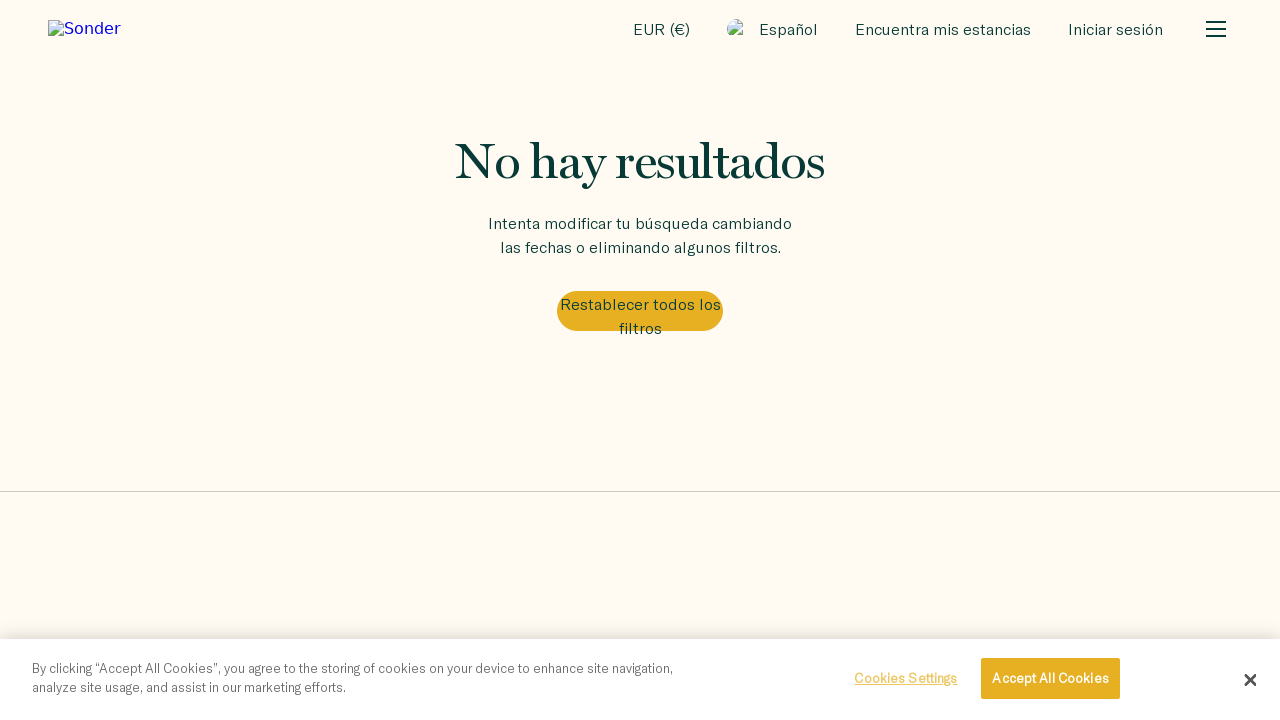

--- FILE ---
content_type: text/html; charset=utf-8
request_url: https://www.sonder.com/es-es/destinations/amsterdam/search
body_size: 43247
content:
<!DOCTYPE html><html dir="ltr" lang="es-ES"><head><meta charSet="utf-8" data-next-head=""/><meta name="viewport" content="width=device-width, initial-scale=1.0, maximum-scale=1.0" data-next-head=""/><title data-next-head="">Ámsterdam, Países Bajos habitaciones y apartamentos para quedarse | Sonder</title><meta name="description" content="Reserva online para explorar Ámsterdam como nunca antes. Encuentra alquileres vacacionales diseñados para que te sientas como en casa dondequiera que vayas. Estancias extendidas disponibles." data-next-head=""/><meta property="og:title" content="Sonder, una mejor manera de alojarte." data-next-head=""/><meta property="og:description" content="La nueva forma de alojarte en ciudades vibrantes de todo el mundo con espacios excepcionales diseñados para vivir." data-next-head=""/><meta property="og:image" content="https://assets.sonder.com/assets/www/sonder-green-6cf7bab8f6abbe7ed6740ab2f7628c0d4cc75244ad4e3f7c85d778237465905d.png" data-next-head=""/><meta property="og:url" content="https://www.sonder.com/es-es/destinations/amsterdam/search" data-next-head=""/><link rel="canonical" href="https://www.sonder.com/es-es/destinations/amsterdam/search" data-next-head=""/><link rel="alternate" hrefLang="en-us" href="https://www.sonder.com/destinations/amsterdam/search" data-next-head=""/><link rel="alternate" hrefLang="en-ca" href="https://www.sonder.com/en-ca/destinations/amsterdam/search" data-next-head=""/><link rel="alternate" hrefLang="en-gb" href="https://www.sonder.com/en-gb/destinations/amsterdam/search" data-next-head=""/><link rel="alternate" hrefLang="fr-ca" href="https://www.sonder.com/fr-ca/destinations/amsterdam/search" data-next-head=""/><link rel="alternate" hrefLang="fr-fr" href="https://www.sonder.com/fr-fr/destinations/amsterdam/search" data-next-head=""/><link rel="alternate" hrefLang="es-es" href="https://www.sonder.com/es-es/destinations/amsterdam/search" data-next-head=""/><link rel="alternate" hrefLang="es-mx" href="https://www.sonder.com/es-mx/destinations/amsterdam/search" data-next-head=""/><link rel="alternate" hrefLang="it-it" href="https://www.sonder.com/it-it/destinations/amsterdam/search" data-next-head=""/><meta name="google-site-verification" content="VAtVYWpNWjjbBLHfDwxORxAvWfMVoCy-ftsfKTu3LMM"/><meta name="p:domain_verify" content="757a0f967370952dc0974a56098bf9fe"/><meta name="platform" content="dotcom"/><link href="/apple-touch-icon.png" rel="apple-touch-icon"/><link href="/favicon.svg" rel="icon" type="image/svg"/><link rel="alternate icon" href="/favicon.png"/><link href="/site.webmanifest" rel="manifest"/><link color="#000000" href="/favicon.svg" rel="mask-icon"/><meta name="apple-mobile-web-app-title" content="Sonder"/><meta name="application-name" content="Sonder"/><meta name="msapplication-TileColor" content="#f7f3ea"/><meta name="theme-color" content="#f7f3ea"/><meta name="anonymous-id" content="87f9c9f1-2073-49ec-b37d-46a3a3e76cfd"/><meta name="csrf-param" content="authenticity_token"/><meta name="csrf-token" content="uLiXOU_bH2xKjNxWcGQvAYxkd3eFVKlT9gL8ioNvrhTj1yz0mpwE8rRPMAz-ZZ73mXKOALF3AUvDaDOCXMFIeQ"/><link data-next-font="" rel="preconnect" href="/" crossorigin="anonymous"/><link rel="preload" href="https://assets.sonder.com/n/p/_next/static/css/a8043bf1eeddee87.css" as="style"/><link rel="preload" href="https://assets.sonder.com/n/p/_next/static/css/11a9964a457b7d52.css" as="style"/><link rel="preload" href="https://assets.sonder.com/n/p/_next/static/css/2bf24be3116499b3.css" as="style"/><link rel="preload" href="https://assets.sonder.com/n/p/_next/static/css/9be23eb6c69b72cc.css" as="style"/><link rel="preload" href="https://assets.sonder.com/n/p/_next/static/css/9d14a7dbaa45bea9.css" as="style"/><link rel="preload" href="https://assets.sonder.com/n/p/_next/static/css/f2946ed1ff4d6a40.css" as="style"/><script type="text/javascript">
          window.locale = "es-ES"
          window.ENVIRONMENT = "production"
          window.GOOGLE_RECAPTCHA_SITE_KEY = "6Le-9SMiAAAAAFfwjlzSoBHq_V3fjgAMj6BvdnE2"
          window.MAPBOX_TOKEN = "pk.eyJ1Ijoic29uZGVyLWVuZ2luZWVyaW5nIiwiYSI6ImNtODR6cjkzMzI2c3EybXExcDlqcXEzdHIifQ.-I3x9dSm4cxDORpnSAvquw"
        </script><style type="text/css">.fresnel-container{margin:0;padding:0;}
@media not all and (min-width:0px) and (max-width:576px){.fresnel-at-xs{display:none!important;}}
@media not all and (min-width:577px) and (max-width:768px){.fresnel-at-sm{display:none!important;}}
@media not all and (min-width:769px) and (max-width:992px){.fresnel-at-md{display:none!important;}}
@media not all and (min-width:993px) and (max-width:1200px){.fresnel-at-lg{display:none!important;}}
@media not all and (min-width:1201px){.fresnel-at-xl{display:none!important;}}
@media not all and (max-width:576px){.fresnel-lessThan-sm{display:none!important;}}
@media not all and (max-width:768px){.fresnel-lessThan-md{display:none!important;}}
@media not all and (max-width:992px){.fresnel-lessThan-lg{display:none!important;}}
@media not all and (max-width:1200px){.fresnel-lessThan-xl{display:none!important;}}
@media not all and (min-width:577px){.fresnel-greaterThan-xs{display:none!important;}}
@media not all and (min-width:769px){.fresnel-greaterThan-sm{display:none!important;}}
@media not all and (min-width:993px){.fresnel-greaterThan-md{display:none!important;}}
@media not all and (min-width:1201px){.fresnel-greaterThan-lg{display:none!important;}}
@media not all and (min-width:0px){.fresnel-greaterThanOrEqual-xs{display:none!important;}}
@media not all and (min-width:577px){.fresnel-greaterThanOrEqual-sm{display:none!important;}}
@media not all and (min-width:769px){.fresnel-greaterThanOrEqual-md{display:none!important;}}
@media not all and (min-width:993px){.fresnel-greaterThanOrEqual-lg{display:none!important;}}
@media not all and (min-width:1201px){.fresnel-greaterThanOrEqual-xl{display:none!important;}}
@media not all and (min-width:0px) and (max-width:576px){.fresnel-between-xs-sm{display:none!important;}}
@media not all and (min-width:0px) and (max-width:768px){.fresnel-between-xs-md{display:none!important;}}
@media not all and (min-width:0px) and (max-width:992px){.fresnel-between-xs-lg{display:none!important;}}
@media not all and (min-width:0px) and (max-width:1200px){.fresnel-between-xs-xl{display:none!important;}}
@media not all and (min-width:577px) and (max-width:768px){.fresnel-between-sm-md{display:none!important;}}
@media not all and (min-width:577px) and (max-width:992px){.fresnel-between-sm-lg{display:none!important;}}
@media not all and (min-width:577px) and (max-width:1200px){.fresnel-between-sm-xl{display:none!important;}}
@media not all and (min-width:769px) and (max-width:992px){.fresnel-between-md-lg{display:none!important;}}
@media not all and (min-width:769px) and (max-width:1200px){.fresnel-between-md-xl{display:none!important;}}
@media not all and (min-width:993px) and (max-width:1200px){.fresnel-between-lg-xl{display:none!important;}}
@media (hover: hover){.fresnel-interaction-hover{display:none!important;}}
@media (hover: none){.fresnel-interaction-notHover{display:none!important;}}
@media (orientation: landscape){.fresnel-interaction-landscape{display:none!important;}}
@media (orientation: portrait){.fresnel-interaction-portrait{display:none!important;}}</style><script type="text/javascript" defer="">
        !function(){var i="analytics",analytics=window[i]=window[i]||[];if(!analytics.initialize)if(analytics.invoked)window.console&&console.error&&console.error("Segment snippet included twice.");else{analytics.invoked=!0;analytics.methods=["trackSubmit","trackClick","trackLink","trackForm","pageview","identify","reset","group","track","ready","alias","debug","page","screen","once","off","on","addSourceMiddleware","addIntegrationMiddleware","setAnonymousId","addDestinationMiddleware","register"];analytics.factory=function(e){return function(){if(window[i].initialized)return window[i][e].apply(window[i],arguments);var n=Array.prototype.slice.call(arguments);if(["track","screen","alias","group","page","identify"].indexOf(e)>-1){var c=document.querySelector("link[rel='canonical']");n.push({__t:"bpc",c:c&&c.getAttribute("href")||void 0,p:location.pathname,u:location.href,s:location.search,t:document.title,r:document.referrer})}n.unshift(e);analytics.push(n);return analytics}};for(var n=0;n<analytics.methods.length;n++){var key=analytics.methods[n];analytics[key]=analytics.factory(key)}analytics.load=function(key,n){var t=document.createElement("script");t.type="text/javascript";t.async=!0;t.setAttribute("data-global-segment-analytics-key",i);t.src="https://evs.analytics.sonder.com/analytics.js/v1/" + key + "/analytics.min.js";var r=document.getElementsByTagName("script")[0];r.parentNode.insertBefore(t,r);analytics._loadOptions=n};analytics._writeKey="SPKocPGg0AnpDbbuDl6fWyErr9sQEA92";;analytics.SNIPPET_VERSION="5.2.1";
          if ("production" === "development" || "production" === "test") analytics.debug(false);
          analytics.load("SPKocPGg0AnpDbbuDl6fWyErr9sQEA92");
          if (true) {
            analytics.setAnonymousId("87f9c9f1-2073-49ec-b37d-46a3a3e76cfd");
          }
          analytics.page("Search");
          function setup() {
            if (false) {
              window.analytics.reset();
            }
            if (false) {
              window.analytics.identify("null", {
                email: "",
                marketingOptIn: "null",
                
              });
            } else {
              window.analytics.identify({
                
              });
            }
          }
          if (window.analytics) {
            setup();
          } else {
            setTimeout(setup);
          }
        }}();
        </script><link rel="stylesheet" href="https://assets.sonder.com/n/p/_next/static/css/a8043bf1eeddee87.css" data-n-g=""/><link rel="stylesheet" href="https://assets.sonder.com/n/p/_next/static/css/11a9964a457b7d52.css" data-n-p=""/><link rel="stylesheet" href="https://assets.sonder.com/n/p/_next/static/css/2bf24be3116499b3.css" data-n-p=""/><link rel="stylesheet" href="https://assets.sonder.com/n/p/_next/static/css/9be23eb6c69b72cc.css" data-n-p=""/><link rel="stylesheet" href="https://assets.sonder.com/n/p/_next/static/css/9d14a7dbaa45bea9.css" data-n-p=""/><link rel="stylesheet" href="https://assets.sonder.com/n/p/_next/static/css/f2946ed1ff4d6a40.css" data-n-p=""/><noscript data-n-css=""></noscript><script defer="" noModule="" src="https://assets.sonder.com/n/p/_next/static/chunks/polyfills-42372ed130431b0a.js"></script><script src="https://assets.sonder.com/n/p/_next/static/chunks/webpack-d71a43a9be4b98bb.js" defer=""></script><script src="https://assets.sonder.com/n/p/_next/static/chunks/framework-02167c0e55378b6a.js" defer=""></script><script src="https://assets.sonder.com/n/p/_next/static/chunks/main-1958167e81a03cab.js" defer=""></script><script src="https://assets.sonder.com/n/p/_next/static/chunks/pages/_app-96ca7e55d7275c25.js" defer=""></script><script src="https://assets.sonder.com/n/p/_next/static/chunks/50d3ae47-60bb6775a20aec3b.js" defer=""></script><script src="https://assets.sonder.com/n/p/_next/static/chunks/1930-e168622dd5d07508.js" defer=""></script><script src="https://assets.sonder.com/n/p/_next/static/chunks/4515-99c8f9ad16f1f360.js" defer=""></script><script src="https://assets.sonder.com/n/p/_next/static/chunks/847-7e6b770ae2f192c0.js" defer=""></script><script src="https://assets.sonder.com/n/p/_next/static/chunks/7925-06f8b0e5c78f57d4.js" defer=""></script><script src="https://assets.sonder.com/n/p/_next/static/chunks/7697-3de7689479b178a3.js" defer=""></script><script src="https://assets.sonder.com/n/p/_next/static/chunks/7044-f914df87447bddaf.js" defer=""></script><script src="https://assets.sonder.com/n/p/_next/static/chunks/2717-4411077a1c85a0f6.js" defer=""></script><script src="https://assets.sonder.com/n/p/_next/static/chunks/4228-d86e4d299e94d9da.js" defer=""></script><script src="https://assets.sonder.com/n/p/_next/static/chunks/pages/destinations/%5Bcity%5D/search-f39ac66f39aa29c6.js" defer=""></script><script src="https://assets.sonder.com/n/p/_next/static/1.11.17/_buildManifest.js" defer=""></script><script src="https://assets.sonder.com/n/p/_next/static/1.11.17/_ssgManifest.js" defer=""></script></head><body><noscript><p class="Text_base__oTYUN Text_body1__iLX1H Text_inline__aDJYh">¡JavaScript está desactivado! Para ver nuestro sitio web, debes tener habilitado JavaScript en tu navegador web.</p> <a class="Link_base__eOOvx Link_underline__sd785" href="https://www.enable-javascript.com/es-ES" target="_blank" hrefLang="es-ES"><span class="Text_base__oTYUN Text_body1__iLX1H">Muéstrame cómo habilitarlo</span></a></noscript><link rel="preload" as="image" href="https://images-v2.sonder.com/cdn-cgi/image/format=auto,width=200/sondercom/partners/sonderByMarriottLogo.png"/><div id="__next"><div id="search-component" class="SearchPage_search_container__OVtuk"><div class="Navbar_wrapper__M61mV"><nav id="navbar-component" class="Navbar_container__FkHLw Navbar_page__search__qg3MZ"><a class="Link_base__eOOvx Navbar_logo_link__f4gcI" href="/es-es/" target="_self"><img class="Navbar_brand_image__7FcyX" src="https://images-v2.sonder.com/cdn-cgi/image/format=auto,width=200/sondercom/partners/sonderByMarriottLogo.png" alt="Sonder"/></a><div class="Spacer_container__FFhxG Spacer_s-2x__6_0Ox"></div><div class="Navbar_actions___OHsI"></div></nav></div><main class="SearchPage_result_container__FlswT"><div class="FullScreen_fullscreen___EIr8"><div class="Loader_loaderRing__6jNPi" style="--color:#073937;--loader-size:50;--border-size:5"><div></div><div></div><div></div><div></div></div><span class="sr-only">El contenido se está cargando...</span></div></main></div><div role="region" aria-label="Notifications (F8)" tabindex="-1" style="pointer-events:none"><ol tabindex="-1" class="Toast_toastViewport__q9Wlx"></ol></div></div><script id="__NEXT_DATA__" type="application/json">{"props":{"pageProps":{"_nextI18Next":{"initialI18nStore":{"es-ES":{"common":{"sonder":"Sonder","header":{"title":"Sonder | Una mejor manera de alojarte.","description":"Sonder: una nueva forma de alojarse en nuestros vecindarios favoritos de todo el mundo.","og":{"title":"Sonder, una mejor manera de alojarte.","description":"La nueva forma de alojarte en ciudades vibrantes de todo el mundo con espacios excepcionales diseñados para vivir."},"extended_stay":{"title":"Apartamentos con servicios para estancias prolongadas | Sonder","description":"Todo lo que necesitas para aprovechar al máximo tu próximo viaje de trabajo. Visita Sonder para obtener más información de dónde alojarte y sobre nuestros apartamentos y servicios."},"long_term_lease":{"title":"Alquiler mensual de apartamentos amueblados | Sonder","description":"Alquila un apartamento amueblado, completamente equipado y excepcionalmente diseñado en ciudades de todo el mundo. Sonder ofrece contratos flexibles y adaptados a ti, para que puedas alquilar durante un mes, un año o más."},"contactless":{"title":"Sonder | frente a la COVID-19","description":"Mira cómo Sonder está evolucionando la experiencia de los huéspedes, así como nuestras prácticas de limpieza a raíz de la COVID-19 para garantizar una estancia segura y cómoda para todos."}},"tosAlert":{"desktop":"Hemos actualizado nuestras \u003cstrong\u003e\u003ctermsLink\u003eCondiciones de servicio\u003c/termsLink\u003e\u003c/strong\u003e, incluido el contenido de la sección de Resolución de disputas y arbitraje. Le solicitamos que lea estas Condiciones, ya que rigen su relación con Sonder.","mobile":"Le solicitamos que lea nuestras \u003cstrong\u003e\u003ctermsLink\u003eCondiciones de servicio\u003c/termsLink\u003e\u003c/strong\u003e actualizadas, incluido el contenido de la sección de Resolución de disputas y arbitraje, ya que rigen su relación con Sonder."},"accounts":{"password":{"noToken":"No puede acceder a esta página sin provenir de un correo electrónico de restablecimiento de contraseña. Si sí provienes de un correo electrónico de restablecimiento de contraseña, asegúrate de utilizar la URL completa.","updated":"Tu contraseña ha sido cambiada exitosamente. Ahora has iniciado sesión.","updatedNotActive":"Tu contraseña ha sido cambiada exitosamente.","updatePassword":"Actualizar contraseña","backToLogin":"Regresar para iniciar sesión"},"passwordRequirements":{"description":"La contraseña debe tener un mínimo de 12 caracteres y contener al menos:","req1":"* 1 letra mayúscula","req2":"* 1 letra minúscula","req3":"* 1 número","req4":"* 1 carácter especial, como un signo de exclamación o una coma"},"edit":{"heading":"Editar perfil","headerProfile":"Mi perfil","formCallout":{"editBonvoy":"¿Quieres editar tu cuenta de Bonvoy?","visit":"Visita el","link":"Sitio web de Marriott"},"updateAccount":{"header":"Actualizar Cuenta","instructions":"Puedes actualizar tu información de contacto y contraseña aquí.","firstName":"Nombre","lastName":"Apellido","email":"Dirección de correo electrónico","bonvoyNumber":"Número de miembro de Bonvoy","currentPassword":"Contraseña actual","currentPasswordInfo":"Necesitamos su contraseña actual para confirmar sus cambios.","newPassword":"Nueva contraseña","comfirmPassword":"Confirmar nueva contraseña","newPasswordInfo":"Déjalo en blanco si no quieres cambiarlo.","needsConfirmation":"Actualizaste tu cuenta con éxito, pero necesitamos verificar tu nueva dirección de correo electrónico. Verifica tu correo electrónico y sigue el enlace para confirmarlo.","save":"Guardar cuenta actualizada","error":"Ocurrió un error. Por favor ver más abajo.","updated":"Tu cuenta ha sido actualizada exitosamente.","invalidPassword":"Contraseña invalida."},"notificationPreferences":{"header":"Preferencias de notificación","p1":"Actualizaciones de tu reserva","p1Info":"Recibe actualizaciones sobre tu reserva y solicitudes de check-in temprano / late check-out.","p2":"Recordatorios y Recomendaciones","p2Info":"Recibe recordatorios de tu reserva, consejos de viaje y recomendaciones relevantes para tu estancia.","marketing":"Noticias Sonder","marketingInfo":"Recibe actualizaciones sobre las últimas noticias de Sonder, lanzamientos de ciudades y ofertas exclusivas.","email":"Email","sms":"SMS","save":"Guardar preferencias"},"errors":{"parameterInvalid":"Ocurrió un error con este parámetro","invalidPassword":"La contraseña debe tener al menos 12 caracteres y contener 1 número, 1 letra mayúscula y 1 símbolo.","passwordMismatch":"Las contraseñas no coinciden.","invalidEmail":"El correo electrónico es inválido","emailRequired":"correo electronico es requerido","firstNameRequired":"Se requiere el primer nombre","lastNameRequired":"Se requiere apellido","currentPasswordRequired":"Se requiere contraseña actual","generic":{"generic":"Ocurrió un error inesperado. Por favor, inténtalo de nuevo más tarde."},"password":{"can't start or end with a space":"No puedo empezar ni terminar con un espacio."},"currentPassword":{"is invalid":"La contraseña no es válida","can't be blank":"La contraseña no puede estar en blanco"}}}},"change_dates":{"title":"Cambiar fechas","checkoutOnlyTitle":"Cambiar fecha de salida","description":"Seleccione un nuevo rango de fechas.","checkoutOnlyDescription":"Seleccione una nueva fecha de salida.","successRefund":"Le reembolsaremos las noches que ya no se hospede con nosotros.","successPayment":"Para confirmar, complete el pago a continuación.","successNoRefund":"No se aplicará ningún reembolso ni se requerirá pago.","inProgress":"Hay una solicitud de cambio en curso de {{checkin}} a {{checkout}}.","cancelRequest":"Cancelar solicitud","followPaymentLink":"Pague aquí","toBePaid":"Hay una diferencia de {{currency}}{{amount}} a pagar","toBeRefunded":"Hay una diferencia de {{currency}}{{amount}} a reembolsar si corresponde.","cta":"Solicitar cambio de fecha","backToStays":"Volver a Mis Estancias","success":"Su petición ha sido recibida."},"cities":{"names":{"amsterdam":"Ámsterdam","austin":"Austin","barcelona":"Barcelona","boston":"Boston","cannes":"cannes","chicago":"Chicago","dallas":"Dallas","denver":"Denver","detroit":"Detroit","dubai":"Dubái","dublin":"Dublín","edinburgh":"Edimburgo","florence":"Florencia","glasgow":"Glasgow","houston":"Houston","london":"Londres","los_angeles":"Los Angeles","madrid":"Madrid","malaga":"málaga","megeve":"Megève","mexico_city":"Ciudad de México","miami":"Miami","milan":"Milán","minneapolis":"Minneapolis","montreal":"Montreal","nashville":"Nashville","new_orleans":"Nueva Orleans","new_york_city":"Nueva York","nice":"Niza","orlando":"Orlando","ottawa":"Ottawa","palm_springs":"Palm Springs","paris":"París","philadelphia":"Filadelfia","phoenix":"Phoenix","rome":"Roma","rotterdam":"Rotterdam","san_antonio":"San Antonio","san_francisco":"San Francisco","savannah":"Savannah","seattle":"Seattle","toronto":"Toronto","vancouver":"Vancouver","venice":"Venecia","washington_dc":"Washington D.C."}},"profile":{"title":"Mis estancias","noBookings":"Sin reservas","activeStays":"Estancias activas","upcomingStays":"Próximas estancias","pastStays":"Reservas pasadas","lookupReservation":"¿No ves lo que buscas?"},"lookupReservationCard":{"header":"No tienes próximas estadias.","body":"Hemos actualizado el sistema como parte de nuestra nueva colaboración con Marriott. Si tu reserva ya no aparece, pulsa abajo para buscarla.","footer":"Consejo: Ten a mano los datos de tu reserva. Los encontrarás en el correo electrónico de confirmación.","cta":"Encuentra tu reserva"},"banner":{"desktop":{"memberDiscount":"Los miembros obtienen un 15% de descuento (estancias de 30 noches o menos)","memberPricingExperiment":"Los miembros obtienen un 10% de descuento (estancias de 30 noches o menos)"},"mobile":{"memberDiscount":"Los miembros obtienen un 15% de descuento","memberPricingExperiment":"Los miembros obtienen un 10% de descuento"},"cookie_banner":{"message":"Para brindarte la mejor experiencia posible, utilizamos cookies para personalizar nuestro sitio, analizar su tráfico y permitirnos mostrarte anuncios que sean relevantes para ti.","accept":"Ok","learn_more":"Conoce más"}},"brandSegment":{"hotel":{"description":"Un hotel boutique operado por Sonder. Cada uno es único, pero todos funcionan gracias al personal y la aplicación móvil de Sonder."},"poweredBySonder":{"singularDescription":"Un hotel boutique impulsado por el amable personal y la aplicación móvil para huéspedes de Sonder.","pluralDescription":"Una colección de hoteles boutique. No hay dos propiedades iguales, pero todas funcionan con el personal de Sonder y la aplicación móvil para huéspedes."}},"tripadvisorBadge":{"altImageText":"Tripadvisor {{awardTypeReadable}} insignia"},"careersJob":{"viewAllJobs":"Todos los listados de trabajo","applyNow":"Aplica ya"},"referral":{"hook":"{{referrerName}} le dio {{creditAmount}} de \nsu primera estancia en Sonder.","intro":"Regístrate para recibir {{creditAmount}} de descuento en tu primera estancia de 2 noches o más.","tosLink":"Se aplican términos.","cta":"Canjear ahora","footer":"Elija entre\n30 ciudades","alt":"Dormitorio soleado"},"signUp":"Regístrate","button":{"show_results":"Mostrar resultados","apply":"Aplicar","clear":"Borrar","gotIt":"Entiendo","search":"Buscar","see_more":"Ver más","cancel":"Cancelar","close":"Cerca"},"navbar":{"brandImageAlt":"imagen de marca","findYourReservation":"Reservas","logIn":"Iniciar sesión","signUp":"Regístrate","userDropdown":"{{accountName}} acciones de cuenta","userActions":{"find_my_stays":"Encuentra mis estancias","my_stays":"Mis estancias","log_out":"Cerrar sesión","my_profile":"Mi perfil","edit_profile":"Editar perfil","dev_tools":"Desarrollo. Herramientas"},"navLinks":{"aboutUs":"Sobre nosotros","businessAndGroups":"Empresas y grupos","support":"Apoyo","responsibility":"Responsabilidad","blog":"Blog"},"selectYourLanguage":"Elige tu idioma","languageSelector":{"title":"elige tu idioma"},"currencySelector":{"title":"Seleccione su moneda"}},"checkout":{"title":"Check-out","ancillary":{"increment":"incremento","decrement":"decremento","add":"Agregar","added":"Agregado","learnMore":"Conoce más","moreDetails":"Ver más detalles","addNow":"Añadir ahora","addToStay":"Añadir para quedarse","complete":"El pago completo","saveDetails":"Guardar detalles","cancel":"Cancelar","price":{"byNight":"/noche","byItem":"/ít","byGuest":"/huésped","perGuest":"por huésped","twoServings":"2 porciones","perTicket":"por boleto","perGuestperNight":"persona/noche","perStay":"/permanecer"},"remainingUnitsCount":"Solo queda {{count}}","stage":{"header":"Personaliza tu estancia","header_v2":"Mejore su estadía"},"parking":{"title":"Estacionamiento en el lugar","description_v2":{"item1":"Estacionamiento de autoservicio en nuestro lote privado","item2":"Disponible desde el check-in hasta el check-out"},"description":"Estacionamiento nocturno de pago disponible","learn_more_description":"Nuestro estacionamiento nocturno en el lugar hace que viajar sea libre de estrés. Actualice ahora y disfrute de la tranquilidad durante su estadía.","caption":"ESTANCIA AMIGABLE CON EL COCHE","moreListHeader":"Incluido en el estacionamiento en el lugar:","more":{"item1":"El lugar de estacionamiento de autoservicio debe reservarse con anticipación para la duración de su estadía.","item2":"Su plaza de aparcamiento es válida desde la hora de entrada hasta la hora de salida.","item3":"La tarifa de estacionamiento no es reembolsable.","item4":"Sonder no se hace responsable de ninguna pérdida o daño que pueda sufrir su vehículo o sus pertenencias mientras esté estacionado en nuestras instalaciones."}},"petFriendly":{"title":"Una estancia apta para perros","description":{"item1":"Amenidades para mover la cola","item2":"Muchas caricias en el vientre y rasguños en las orejas"},"caption":"ESCAPADA IMPRESIONANTE","more":{"item1":"Animales de servicio exentos","item2":"Máximo un perro por reserva","item3":"Máximo 50 libras"},"policy":{"header":"Política de mascotas de Sonder","text":{"item1":"Estamos orgullosos de ser una propiedad que admite perros en Sonder.","item2":"Esta propiedad le da la bienvenida a la mayoría de los perros de hasta 50 libras en unidades designadas.","item3":"Queremos que todos los huéspedes de Sonder disfruten de su estadía, por lo que les pedimos a todos los dueños de perros que lean y reconozcan esta política al momento de su reserva.","item4":"He leído y acepto lo siguiente:"},"rules":{"item1":"Mi perro pesa 50 libras o menos.","item2":"Mi perro no es Pitbull ni Rottweiler, y no es agresivo con personas o perros nuevos.","item3":"Entiendo que solo se permite un perro en mi unidad","item4":"Reconozco y acepto el cargo por mascota no reembolsable para cubrir la limpieza de la propiedad y otras tarifas","item5":"Acepto que si hay algún daño, o si es necesario realizar una limpieza más extensa, o si hay alguna infestación de insectos, se me cobrará una tarifa adicional para cubrir los costos adicionales de la propiedad.","item6":"Entiendo que soy responsable de todos los daños y otras responsabilidades en la propiedad o a otros huéspedes o por la perturbación en la propiedad causada por mi perro, incluida la tarifa de propiedad dañada descrita en los Términos de servicio de Sonder.","item7":"Nunca dejaré a mi perro desatendido en mi unidad o en mi automóvil","item8":"Mi perro estará bien controlado y con correa o en una jaula en todo momento cuando esté fuera de mi unidad.","item9":"Tendré el control total de mi perro en todo momento mientras esté en la propiedad. Entiendo que si no mantengo dicho control sobre mi perro o si mi perro molesta a algún huésped o causa un ruido excesivo (incluidos los ladridos) en cualquier momento, la propiedad puede requerir que mi perro sea retirado de la propiedad.","item10":"Acepto limpiar los desechos de mi mascota y desechar adecuadamente cualquier desperdicio","item11":"Entiendo que mi perro no está permitido en ninguna área común, incluidas las áreas de piscinas, patios, salones, restaurantes u otros espacios de alimentos y bebidas, centros de acondicionamiento físico o espacios de reunión.","item12":"Entiendo que mi unidad no recibirá servicio mientras mi perro esté en la unidad","item13":"A cambio de que se me permita traer a mi perro a la propiedad, libero a Sonder y a la propiedad de cualquier responsabilidad debido a las lesiones de mi perro mientras se encuentre en la propiedad.","item14":"Las vacunas de mi perro están al día (incluso para la rabia), y mi perro está libre de pulgas y garrapatas. Mantendré conmigo un registro de vacunación actualizado de mi perro mientras esté en la propiedad y se lo proporcionaré a la propiedad si lo solicita."}},"cancel":"Cancelar","agree":"Aceptar","form":{"caption":"Cuéntenos sobre su perro para que podamos prepararnos para su estadía.","name":"Cuál es el nombre de tu perro","namePlaceHolder":"nombre del perro","breed":"Criar","breedPlaceHolder":"Raza canina"}},"breakfast":{"caption":"Empieza tu día","title":{"hot":"desayuno caliente","continental":"desayuno continental"},"description":{"hot":"Tocino y huevos recién preparados","pastry":"Una selección de bollería y cereales.","drinks":"Café, té y jugos"},"modal":{"timing":"Horario de desayuno","body":"¡Empieza bien tu día! Siga las señales o solicite a nuestro personal que ubique el área de desayuno. Elija entre una variedad de opciones, que incluyen platos fríos y calientes, frutas frescas, pasteles y bebidas. Tenga en cuenta el horario y la ubicación del desayuno, y no dude en pedir ayuda. ¡Buen provecho!","hours":"Horario de desayuno","includedTitle":"Qué está incluido","includedHot":{"item1":"Tocino y huevos recién preparados","item2":"Una selección de bollería y cereales.","item3":"Café, té y jugos"},"includedContinental":{"item1":"Café ilimitado: ¡anímate!","item2":"Bollería local, cereales y zumos"},"disclaimer":{"coffeeTime":"Café ilimitado disponible durante el horario de desayuno.","refund":"Las tarifas no son reembolsables."}}},"earlyCheckIn":{"title":"Regístrese antes","callout":"llegar temprano","error":{"eciNoLongerAvailable":"El check-in anticipado ya no está disponible","previousEciNotAvailable":"El tiempo previamente seleccionado ({{time}}) ya no está disponible."},"more":{"item1":"El check-in estándar es en cualquier momento después de las 4:00 p. m.","item2":"Gestiona tu check-in anticipado fácilmente en la aplicación"}}},"errors":{"invalidName":"Nombre contiene caracteres inválidos","invalidEmail":"El correo electrónico es inválido","invalidPhone":"El número de teléfono es inválido","passwordMismatch":"Las contraseñas no coinciden.","emailMismatch":"Los correos electrónicos no coinciden.","invalidZipcode":"El código postal no es válido","paymentInputError":"Falta la información de pago requerida, complete toda la información de pago requerida.","accountCreationGenericError":"Se produjo un error al crear su cuenta. Por favor, inténtelo de nuevo más tarde.","loyaltyIdLengthError":"Ingrese un número de Marriott Bonvoy válido con 9 dígitos","numericalCharsError":"Por favor, introduzca sólo caracteres numéricos"},"helpTexts":{"birthday":"Debes tener al menos 18 años para reservar tu estancia con Sonder."},"promoCodePrompt":{"header":"Código promocional","text":"¿Tienes un código de promoción? Ingrésalo en el desglose de precios"},"guestInfoForm":{"editInfo":"Editar información","change":"Cambiar","alreadyMember":"¿Ya eres usuario? \u003c1\u003e inicio de sesión \u003c/1\u003e","alreadyMember2":"¿Ya eres miembro de \u003cstrong\u003e Sonder \u003c/strong\u003e ? \u003clink/\u003e","whySonderAccount":"¿Por qué necesito una cuenta Sonder?","learnMore":"Conoce más","logIn":"Iniciar sesión \"","logIn2":"Iniciar sesión","title":"Información del huésped","email":"Dirección de correo electrónico","confirmEmail":"Confirmar el correo","firstName":"Nombre","lastName":"Apellido","streetAddress":"Dirección","streetAddress2":"Dirección 2","city":"Ciudad","country":"País","state":"Provincia","zipCode":"Código postal","birthdate":"Fecha de nacimiento"},"loyaltyInfo":{"bonvoy":{"title":"Gane puntos Marriott Bonvoy","inputTitle":"Número de membresía Marriott Bonvoy (opcional)","helpText":"Al proporcionar tu número Bonvoy, nos autorizas a enviar tu información a Marriott.","helpTextNote":"\u003cstrong\u003eNota:\u003c/strong\u003e Para que se le acredite esta estadía, el nombre en su cuenta Marriott Bonvoy debe coincidir con el nombre del huésped. \u003ctosLink\u003e Términos y condiciones de Bonvoy \u003c/tosLink\u003e"}},"bookingWidget":{"guest_one":"huésped","guest_other":"huéspedes","night_one":"{{numberOfNights}} noche a las {{title}}","night_other":"{{numberOfNights}} noches en {{title}}","currencyDescription":"* Este precio se convierte para mostrarle el costo aproximado en {{targetCurrency}}. Pagarás en {{baseCurrency}}. El tipo de cambio puede cambiar antes de pagar.\nTenga en cuenta que el emisor de su tarjeta puede cobrarle una tarifa por transacción en el extranjero."},"rateInfo":{"header":"Tarifa","headerSelect":"Seleccionar tarifa","perNight":"por noche","tos":"Términos de servicio","privacy":"Política de privacidad"},"rateInfoForm":{"memberRate":{"title":"Tarifa de miembro","description":"La afilicación es gratuita"},"accountCreation":"La afilicación requiere crear una cuenta. Es gratis e incluye:","passwordHelpText":"La contraseña debe tener al menos 12 caracteres y contener 1 número, 1 letra mayúscula y 1 símbolo.","marketingOptIn":"Recibir noticias ocasionales sobre Sonder, nuevas ubicaciones y ofertas especiales.","createPassword":"Crear contraseña","confirmPassword":"Confirmar contraseña"},"ratePlanInfo":{"title":"Guardar método de pago para futuras reservas.","change":"Cambiar","perNight":"por noche"},"paymentInfoForm":{"saveCard":"Guardar método de pago para futuras reservas.","maskedCreditCard":"xxxx-xxxx-xxxx-{{last4}}","addNewCard":"+ Agregar nueva tarjeta","useDifferentPaymentMethod":"+ Usar un método de pago diferente","useExistingCard":"Elija entre métodos de pago guardados","cardExpiryPlaceholder":"MM/AA","firstName":"Nombre","lastName":"Apellido","cardNumber":"Número de tarjeta","cardExpiration":"Vencimiento","cvc":"Código de seguridad","streetAddress":"Dirección","streetAddress2":"Dirección 2","city":"Ciudad","country":"País","state":"Provincia","zipCode":"Código postal de facturación","suppressAddress":"La dirección de facturación es la misma que la dirección personal","orPayWith":"o paga con"},"cancellationPolicy":{"title":"Política de cancelación","rule":"\n        Todas las reservaciones realizadas al menos 7 días antes del check-in son totalmente reembolsables si se cancelan dentro de las 24 horas posteriores a la reservación. Recibirá un reembolso del 50% sí cancela al menos 7 días antes de la fecha de llegada. Las reservaciones realizadas con menos de 7 días antes del check-in no son reembolsables.\n       ","ruleCancellation":"\n        Ofrecemos cancelaciones flexibles para todas las reservas realizadas en Sonder.com. Cancele o modifique su reserva hasta 3 días antes del check in y reciba un reembolso completo. Para estancias más largas (hasta 90 días) en contratos de arrendamiento mensuales, requerimos un aviso de al menos 30 días para cancelar o modificar sin cargos.\n       ","instructions":"Para cancelar su reservación, vaya a Mis estancias en nuestro sitio web y seleccione \"Administrar reservación.\"","otaInstructions":"Si no reservaste directamente a través de Sonder, comunícate con tu agencia de viajes en línea para obtener más detalles sobre su política de cancelación específica.","agreement":"\n        Al seleccionar completar esta reservación, acepto las \u003c1\u003e Reglas de la casa \u003c/1\u003e y \u003c3\u003e Política de cancelación \u003c/3\u003e , \u003c5\u003e Términos de servicio \u003c/5\u003e y \u003c7\u003e Política de privacidad \u003c/7\u003e . También acepto pagar el monto total que se muestra, que incluye los impuestos de ocupación.\n       ","houseRules":"Reglas de la casa","cancellationPolicy":"Política de cancelación","flexibleCancelationTitle":"Política de cancelación flexible"},"preAuthorization":{"disclaimer":"También acepto autorizar a Sonder a retener temporalmente un depósito para gastos imprevistos antes y durante mi estancia."},"payWithCard":"Pagar con tarjeta de crédito","pay":"Pagar","complete":"Reserva completa","stagedCheckout":{"selectRate":"Seleccionar tarifa","guestInfo":"Información del huésped Sonder","payment":"Pago","paymentInfo":"Método de pago","nextButton":{"default":"Continuar a {{stageName}}","addOns":"Mejore su estadía"}},"callout":{"cancellation":{"title":"Reserva con tranquilidad","description":"Cancela o modifica tu reservación en cualquier momento y recibe créditos de Sonder por el monto total.","descriptionCash":"Cancele o modifique su reserva hasta 3 días antes del check-in para obtener un reembolso completo"},"ltsBooking":{"title":"Reserva flexible","description":"Facturamos mes a mes. Puede modificar o cancelar su reserva con 30 días de antelación."}},"leaseAgreementModal":{"cta":"Aceptar"},"roomUpgrade":{"title":"Complete su actualización","complete":"Actualización completa"}},"pmsCheckout":{"payment":"continuar con el pago","bookingWidget":{"stayLength_one":"{{count}} noche","stayLength_other":"{{count}} noches"}},"roomUpgrade":{"collection":{"baseInformationTitle":"Habitación","features":"Este espacio incluye:","hideDetailsButton":"Ocultar más detalles","includeFees":"* impuestos no incluidos","inquiryError":{"title":"No disponible","description":"Esta habitación ya no está disponible para su estadía."},"viewDetailsButton":"Ver más detalles","upgradeButton":"Mejora","upgradeType":{"balcony":"Agregue una vista de la ciudad a su habitación.","family":"Entreténgase y relájese en su habitación familiar.","bedroom":"Disfrute de un dormitorio adicional y una vista."}},"currentStay":{"amountPaid":"pagado {{amountPaid}}","date":"{{checkInDate}} - {{checkOutDate}}","stayLength_one":"({{count}} noche)","stayLength_other":"({{count}} noches)"},"landingPage":{"currentStay":"Tu estancia actual...","upgradedStay":"Tu estancia mejorada","title":"Actualizaciones disponibles","note":"Ten en cuenta: El diseño, los muebles y la decoración de tu espacio pueden variar de lo que se muestra aquí."},"callout":{"pending":{"title":"Actualización pendiente","description":"Por favor, revise luego."},"unassociated":{"title":"¡Vaya! Esta reserva no está asociada a esta cuenta.","description":"Por favor, \u003c0\u003ecierre sesión\u003c/0\u003e e intenta de nuevo.","logout":"cerrar sesión","contact":"Contáctanos"},"unavailable":{"title":"Esta oferta ya no está disponible.","description":"Esta oferta está limitada a 12 horas antes de la hora de check-in."}}},"filters":{"guestFilter":{"label":"Personas","adults":"Adultos","children":{"title":"Niños","subtitle":"Edades 2 - 12"},"infants":{"title":"Niños","subtitle":"Menores de 2"}},"priceFilters":{"dropdown_label":"Precio","dropdown_title":"Precio por noche"},"amenitiesFilters":{"title_filters":"Filtros","title_other_features":"Otras características","bedroom_count":{"label":"Habitaciones (min)"},"bed_count":{"label":"Camas (min)"},"bathroom_count":{"label":"Baños (min)"}}},"footer":{"company":{"header":"Empresa","links":{"about":{"label":"Sobre nosotros"},"blog":{"label":"Noticias"},"careers":{"label":"Carreras"},"press":{"label":"prensa"},"businessAndGroups":{"label":"Negocios y Grupos"},"leasing":{"label":"Real Estate"},"csr":{"label":"Responsabilidad Corporativa"},"investors":{"label":"Relaciones con inversionistas"},"investor":{"label":"Relaciones con inversionistas"},"modernSlaveryAct":{"label":"Ley de esclavitud moderna"},"biometricsPolicy":{"label":"Política de biometría"}}},"support":{"header":"Apoyo","links":{"helpCenter":{"label":"Centro de ayuda"},"security":{"label":"Seguridad"}}},"contact":{"header":"Contacto","links":{"press":{"label":"press@sonder.com"},"phone":{"label":"+1 617-300-0956"}}},"social":{"header":"Social","facebook":"https://www.facebook.com/SonderStays/","instagram":"https://www.instagram.com/sonderstays/","twitter":"https://twitter.com/sonderstays"},"terms_of_service":{"label":"Términos de servicio"},"privacy_policy":{"label":"Política de privacidad"},"copyright":{"label":"{{year}} Sonder Holdings Inc. Todos los derechos reservados."},"language":{"header":"Idioma"},"currency":{"header":"Divisa"}},"banners":{"marriott":{"enrollment":{"heading":"Únase a Marriott Bonvoy® y gane puntos para obtener noches gratis para sus estadías.","cta":"¡Únete hoy!"}}},"modals":{"accounts":{"errors":{"required":"Información requerida","invalidEmail":"Por favor, introduce una dirección de correo electrónico válida.","invalidPassword":"La contraseña debe tener al menos 12 caracteres y contener 1 número, 1 letra mayúscula y 1 símbolo.","invalidFirstName":"Ingresa un nombre.","invalidLastName":"Ingresa un apellido.","invalidPhone":"El número de teléfono es inválido.","emailMismatch":"Los correos electrónicos no coinciden.","etc":"Ocurrió un error inesperado. Por favor, inténtalo de nuevo más tarde.","emailTaken":"La cuenta ya existe con este correo electrónico.\nInicie sesión para invitar a amigos y ganar crédito por recomendación.","phoneTaken":"La cuenta existe con este número de teléfono.\nNo es elegible para crédito por recomendación."},"email":{"email":"Dirección de correo electrónico","confirmEmail":"Confirmar correo electrónico","password":"Contraseña","firstName":"Nombre","lastName":"Apellido"},"oAuth":{"login":"Iniciar sesión con {{medium}}","apple":"Apple","google":"Google","linkedIn":"LinkedIn"},"logIn":{"title":"Iniciar sesión","titleFromSignUp":"Bienvenido de nuevo.\nInicia sesión en tu cuenta de Sonder.","oAuth":{"text":"o"},"email":{"cta":"Iniciar sesión"},"action":{"resetPasswordMessage":"¿Olvidaste tu contraseña?","resetPassword":"Restablecer la contraseña","signUpMessage":"¿No tienes una cuenta?","signUp":"Regístrate"}},"signUp":{"toc":{"disclaimer":"Al proporcionar tu dirección de correo electrónico, acepta nuestros","privacyPolicy":"Política de privacidad","and":"y","termsOfService":"Términos de servicio"},"selector":{"title":"Regístrese para acceder a los precios de\nmiembros","titleExitIntent":"Obtenga acceso a nuestro precio de\n15% de descuento solo para miembros","titleExitIntentExperiment":"Obtenga acceso a nuestro precio de\n10% de descuento solo para miembros","titleReferral":"{{referrerName}} te dio {{creditAmount}} descuento en tu primera estancia. Regístrese para canjear.","separator":"o continuar con","cta":"Continuar"},"email":{"title":"Parece que eres nuevo\nCrea una cuenta","titleReferral":"{{referrerName}} te dio {{creditAmount}} descuento en tu primera estancia. Regístrese para canjear.","titlePhoneVerification":"Ingresa el código de seguridad de 4 dígitos que enviamos a {{phoneNumber}} para verificar tu cuenta.","form":{"accountInfo":"Informacion de cuenta","marketingOptIn":"Recibir noticias ocasionales sobre Sonder, nuevas ubicaciones y ofertas especiales.","continue":"Continuar","cta":"Crea una cuenta","number":"####"}}},"resetPassword":{"title":"Enlace de restablecimiento de contraseña","description":"Ingresa la dirección de correo electrónico de tu cuenta y te enviaremos un enlace para restablecer tu contraseña.","cta":"Enviar enlace para restablecer contraseña","back":"Regresar para iniciar sesión","successTitle":"Enlace enviado","successDescription":"Enviamos el enlace a {{email}}.","error":"Algo está mal. Comprueba si la dirección de correo electrónico es correcta.","close":"Cerca"},"loginOptions":{"title":"Iniciar sesión","titleMyStays":"Inicia sesión para ver tus estancias","subtitle":"¿No tienes una cuenta?","bonvoy":"Iniciar sesión con Marriott Bonvoy","sonder":"Iniciar sesión con Sonder","buttons":{"sonder":"Iniciar sesión con Sonder","marriott":"Iniciar sesión con Marriott Bonvoy","lookup":"Encuentra tu reserva"},"footer":{"text":"¿Tienes preguntas? Visita nuestra","link":"Centro de ayuda"}},"lookUpWarning":{"title4FA":"Salir de esta reserva para buscar otra reserva","description4FA":"Al hacer clic en \"Continuar\", saldrá de esta reserva y será redirigido a la página \"Encuentre su reserva\".","title":"Cerrar sesión para buscar otra reserva","description":"Al hacer clic en \"Continuar\", cerrará la sesión de su cuenta y será redirigido a la página \"Encuentre su reserva\".","continue":"Continuar","cancel":"Cancelar"}},"sessionExpiration":{"expiration":{"title":"Tu sesión ha expirado","description":"Cerramos tu sesión por inactividad para proteger tus datos de reserva.","primaryAction":"Encuentra tu reserva","secondaryAction":"Cerca"},"warning":{"title":"¿Sigues ahí?","timer":"Tiempo restante","description":"Parece que te ausentaste.\nTu sesión está por expirar. Haz clic abajo para continuar.","primaryAction":"Sí, sigo aquí","secondaryAction":"Finalizar sesión"}},"updatePhoneNumber":{"title":"Número de actualización","description":"Utilizamos este número para verificar tu cuenta y contactarte sobre tu estancia.","action":"Guardar número de teléfono"},"verifyPhone":{"title":"Introduzce el código","description":"Enviamos un código de verificación a: {{phoneNumber}}","didNotReceiveText":"¿No recibiste un mensaje de texto?","action":"Enviar","errors":{"generic":"Ocurrió un error inesperado. Por favor, inténtalo de nuevo más tarde.","landline":"El número de teléfono asociado a su cuenta es un teléfono fijo. Póngase en contacto con el soporte para cambiarlo a un número de teléfono móvil para continuar con la verificación de su cuenta."}},"verifyId":{"government_id":{"title":"Identificación necesaria","step":"Verificación: Paso 1 de 2","description":"Los alquileres de hoteles y propiedades requieren una identificación con fotografía emitida por el gobierno del huésped para combatir el fraude y mantener a la comunidad segura y feliz. Tu privacidad y documentos se mantendrán privados.","providePhoto":"Proporciona una foto de tu licencia de conducir, identificación nacional o pasaporte.","whyIdText1":"Nuestra principal prioridad es garantizar que todos en la comunidad de Sonder estén seguros. Esto incluye a nuestros huéspedes, los inquilinos con los que compartimos edificios, nuestros socios inmobiliarios, los administradores de edificios y nuestro personal.","whyIdText2":"Al recopilar tu información de contacto y confirmar tu identidad de manera similar a como se confirma tu identidad en un hotel, podemos:","whyIdText3":"- Ponernos en contacto contigo de inmediato en caso de emergencias.","whyIdText4":"- Prevenir la ocurrencia de fraudes con tarjetas de crédito.","whyIdText5":"- Prevenir las ocurrencias de robo de identidad.","whyIdText6":"- En algunos casos, acatar las leyes del gobierno local que puedan exigir.","whyIdText7":"- Enviar ID para alquileres de menos de 30 días."},"selfie_id":{"title":"Genial, solo una foto más","step":"Verificación: Paso 2 de 2","description":"Para verificar tu identidad, solo necesitaremos una foto tuya con tu identificación. Es como una recepción, pero más fácil. Tu privacidad y documentos están a salvo."},"whyId":"¿Por qué pedimos identificación? ","useCamera":"Usar la cámara","captureImage":"Capturar imagen","cancelCamera":"atrás","uploadImage":"Cargar imagen","uploadImageInstead":"Subir imagen en su lugar"},"leaseInquiry":{"title":"Contáctanos","firstname":"Nombre","lastname":"Apellido","email":"Dirección de correo electrónico","notes":"¿Qué estás buscando?","notesPlaceholder":"por ejemplo, detalles que no debe de tener, servicios específicos, aparcamiento, etc."},"marriott":{"headerLine1":"Gane puntos Marriott Bonvoy™","headerLine2":"con Sonder","chooseAnApartment":"Elija un apartamento o hotel en más de 40 ciudades alrededor del mundo","toEarn":"Para ganar puntos, agregue los datos de tu cuenta al finalizar la compra","toRedeem":"Para canjear puntos \u003cclickHere\u003ehaga clic aquí\u003c/clickHere\u003e","tosApply":"Se aplican términos y condiciones","okCta":"Entiendo"},"whySonderAccount":{"title":"¡Cree una cuenta Sonder para ganar puntos Marriott Bonvoy™ hoy mismo!","cta":"Entiendo"}},"forms":{"placeholders":{"month":"Mes","day":"Día","year":"Año"},"submit":"Enviar","phoneNumberInput":{"phoneNumber":"Número de teléfono","countryCode":"Código de país","changePhoneNumber":"Cambiar"}},"errors":{"generic":"Algo salió mal. Por favor, inténtelo de nuevo más tarde."},"components":{"datepicker":{"minimumNightsVary":"Las noches mínimas varían","checkIn":"Check-in","checkOut":"Salida","maxNights":"{{maxStayLength}} noche máx.","minNights":"{{minStayLength}} noches mín.","mobileButton":"Aplicar","previousMonth":"Mes anterior","nextMonth":"Próximo mes"},"sonderStandards":{"title":"Amenities de Sonder","cleaning":"Limpieza profesional","checkIn":"Check-in sin contacto","wifi":"WiFi rápido","support":"Soporte 24/7","kitchen":"Cocina totalmente equipada","bath":"Artículos de ducha","coffee":"Café premium ","mattress":"Ropa de cama cómoda","towels":"Toallas limpias","laundry":"Lavandería en la suite","designerSpaces":"Ambientes de diseño","keylessEntry":"Entrada sin llave","digitalConcierge":"Conserje digital","fastFreeWifi":"WiFi rápido y gratuito"},"unavailable":{"title":"Estas fechas no están disponibles","body":"Lamentablemente, este Sonder ya no está disponible durante estas fechas. Prueba diferentes fechas o echa un vistazo a otros espacios que podrían funcionar.","actionButton1":"Prueba diferentes fechas","actionButton2":"Ver espacios similares"},"manageReservationDropdown":{"addGuests":"Agregar huéspedes","cancelEci":"Cancelar solicitud de check-in anticipado","cancelLco":"Cancelar solicitud de salida tardía","cancelReservation":"Cancelar la reservación","changeDates":"Cambiar fechas","editCheckInOrCheckOut":"Editar hora de entrada o salida","editCheckIn":"Cambia la hora de llegada (check-in)","editCheckOut":"Cambia la hora de salida (check-out)","extendStay":"Ampliar reserva","placeholder":"Administrar reserva...","requestEci":"Solicitar check-in anticipado","requestLco":"Solicitar salida tardía","selfServiceUnavailable":{"intro":"Nuestras opciones de autoservicio no están disponibles temporalmente. Para cambios de reserva:","direct":"¿Hiciste la reserva directamente a través de nosotros? \u003ccontactInfoLink\u003econtáctanos\u003c/contactInfoLink\u003e.","ota":"¿Hiciste la reserva en otro lugar? Comuníquese con la plataforma original en la que realizó esta reserva."},"genericError":"Ocurrió un error inesperado. Inténtelo de nuevo más tarde o contáctenos para obtener ayuda."},"selfServiceMarriott":{"cancelCta":"Cancelar","modification":{"heading":"¿Necesitas hacer cambios en tu estancia?","body":"Consulta el sitio web donde hiciste la reserva originalmente para obtener más información sobre tus opciones.","cta":"Visita el sitio web"},"cancellation":{"heading":"¿Necesitas cancelar tu estancia?","body":"Consulta el sitio web donde hiciste la reserva originalmente para obtener más información sobre tus opciones.","cta":"Visita el sitio web"}},"bookingDetailsCard":{"completeReservation":"Completa La Reserva","payBalance":"El pago completo","reservationDetails":"detalles de la reserva","sendFeedback":"Enviar comentarios","title":"{{city}}, {{unitName}}","finalizeExtension":{"title":"Finaliza tu cambio:","body":" Recibimos tu solicitud para cambiar tus fechas. Para confirmar, completa el pago."},"cancelExtension":{"title":"Bloqueo de cancelación activo:","body":" Si desea cancelar su reserva, elimine la solicitud activa para cambiar las fechas de su estadía. La cancelación estará disponible después."},"isCancelled":"La reserva fue cancelada.","surveyLink":"Envíe sus comentarios"},"bookingWidget":{"book":"Reservar","bookLtr":"Solicitud de reserva","bookContact":"Contáctanos para reservar","removePromo":"Eliminar","promoCode":"Añadir código promocional »","applyPromoCode":"Aplicar","actionPrompt":"Aún no se te cobrará","checkAvailability":"Consultar disponibilidad","thanks":"Gracias. ¡Nos pondremos en contacto contigo pronto!","seeSimilar":"Explorar espacios similares »","hidePriceBreakdown":"Ocultar desglose de precios","showPriceBreakdown":"Mostrar desglose de precios","callout":{"cancellation":{"title":"Reserva con tranquilidad","description":"Cancela tu reserva en cualquier momento y recibe créditos de Sonder por el total.","descriptionCash":"Cancela tu reserva hasta 3 días antes del check-in para obtener un reembolso completo"},"urgencyIndicator":{"title":"Más gente está viendo este lugar","description":"Durante la última semana, otros {{viewCount}} han estado viendo las mismas fechas."},"monthToMonth":{"title":"Paga mes a mes","link":"Contacta con nuestro equipo","description":" para conocer las opciones de pago flexibles.","description2":"Tu estancia es elegible para pago flexible. Ponte en contacto para reservar y configurar pagos mensuales.","bookOr":"O ","bookNowLink":"reserva en línea ahora","bookPay":" y\npaga por tu estancia por adelantado."},"ltsBooking":{"title":"Reserva flexible","description":"Facturamos mes a mes. Puede modificar o cancelar su reserva con 30 días de antelación."}},"popups":{"miamiBlockBookPopup":{"p1":"Múltiples condados en el sur de la Florida han emitido normas que restringen las nuevas reservas a huéspedes que entran en la categoría de huéspedes esenciales.","p2":"Para verificar si sería huésped esencial, envía un correo electrónico a los servicios para huéspedes  ","p2Or":" o ","p2TextCall":"texto / llamada ","links":{"email":{"label":"reservations@sonder.com"},"phone":{"label":"+1 617-300-0956"}}}}},"pricing":{"rateSubText":"por noche"},"placeholders":{"sonderLogo":"Esquema del logotipo de Sonder"},"extendedStay":{"sonderStandards":{"title":"Servicios","cleaning":"Limpieza profesional","checkIn":"Check-in sin contacto","wifi":"WiFi rápido","support":"Soporte 24/7","kitchen":"Cocina totalmente equipada","bath":"Artículos de ducha","coffee":"Café premium ","mattress":"Ropa de cama cómoda","towels":"Toallas limpias","laundry":"Lavandería en la suite"}},"longTermLease":{"sonderStandards":{"title":"Servicios","cleaning":"Limpieza profesional","checkIn":"Auto check-in","wifi":"WiFi rápido","cooking":"Básicos de cocina","kitchen":"Cocina totalmente equipada","bath":"Artículos de ducha","coffee":"Café premium ","mattress":"Ropa de cama cómoda","towels":"Toallas limpias","laundry":"Lavandería en la suite"}},"greenhouse":{"error":"Error al obtener datos. Por favor intenta más tarde."},"referralWelcomeOverlay":{"title":"Bienvenido a Sonder","description":"Tu crédito {{creditAmount}} está listo para usar. Reserva tu primera estancia (debe ser de al menos dos noches) y tu crédito se aplicará automáticamente.\n\n¡Disfruta encontrando tu primera estancia!"},"welcomeReward":{"card":{"optedInTitle":"Aquí tienes $ 50 para tu próxima estancia","optedOutTitle":"¿Quieres $ 50 de descuento en tu próxima estancia?","message":"Después de tu estancia, te enviaremos un código de $ 50 que puedes usar para reservar otro viaje en cualquiera de nuestras más de 30 ciudades alrededor del mundo.","cta":"Obtén tus $ 50","footnote":"Tu privacidad es importante: solo te enviaremos correos electrónicos sobre esta oferta y nada más.","error":"Algo salió mal. Por favor, inténtelo de nuevo más tarde."},"confirmation":{"title":"Buen trabajo","description":"Queda atento a tu bandeja de entrada para obtener tu código de $ 50"},"login":{"title":"Sólo un paso más. Inicia sesión y obtén $ 50 de descuento en tu próxima estancia"}},"techValueProps":{"title":"Todo lo que necesitas \nestá a solo un toque de distancia","description":"Desde toallas limpias hasta la salida tardía, nuestra aplicación te da el control. Tu estancia a tu manera.","mainImageDescription":"Pantalla de la aplicación Mobile Sonder","features":{"support":"Servicio al cliente en la app 24/7","checkout":"Solicitar salida tardía","access":"Accede a tu clave móvil","checkin":"Regístrate en linea"},"ctaAndroid":"Descargar la aplicación para Android","ctaiOS":"Descarga la aplicación para iOS"},"testimonial":{"title":"Cada estancia tiene una historia","description":"Es difícil explicar qué hace a Sonder tan especial. A menos que, por supuesto, seas uno de nuestros huéspedes."},"blog":{"title":"Historias de Sonder","description":"Desde las últimas noticias hasta inspiración para viajar, obtenga más información sobre Sonder.","link":"sigue leyendo","cta":"Ir al blog"},"promoCodeInput":{"add":"Añadir código de promoción","enter":"Introduce el código de promoción","apply":"Aplicar"},"rating":{"title":"Calificaciones de invitados","description":"Las calificaciones se recopilan de todos los huéspedes verificados por correo electrónico después de su estadía con nosotros.","cta":"Entiendo","copyNew":"Nuevo en Sonder","copyPending":"Sin reseñas (todavía)","copyEmpty":"Sin reseñas","total":"{{ count }} revisión","total_other":"{{ count }} reseñas","maxTotal":"999+ reseñas","ratingA":"Espectacular","ratingB":"Destacar","ratingC":"Magnífico","ratingD":"Sólido","ratingE":"Satisfactorio"},"loader":{"title":"El contenido se está cargando..."},"checkoutLoader":{"placingOrder":"Haciendo pedido...","reservingRoom":"Reservando habitación...","completingPayment":"Completando pago...","wrappingUp":"Terminando..."},"modal":{"close":"Cerca"},"cancellationModal":{"notEligible":"Desafortunadamente, su reserva ya no es elegible para un reembolso. Si tiene preguntas, comuníquese con nosotros al +1 617-300-0956.","cancellationDisclaimer":"Una vez que canceles, tu reserva no podrá ser restablecida.","headerOta":"Cancelar la reservación","descriptionOta":"Dado que esta reserva se realizó originalmente a través de {{rentalSiteName}}, deberá cancelarla a través de su plataforma.","headerSonder":"¿Estás seguro que quieres cancelar esta reserva?","goBack":"Volver","cancelNow":"Sí, cancelar esta reserva","noGoBack":"No, regresar","feelFree":"No dude en enviarnos un mensaje de texto o llamarnos si tiene más preguntas sobre su estadía.","creditRefundIssued":"Recibirá un correo electrónico con sus créditos Sonder e información sobre el canje dentro de los 3 días hábiles.","cashRefundIssued":"El reembolso se procesará en 5-7 días a la forma original de pago.","fullRefundPercentage":"Dado que se encuentra dentro del período de cancelación, recibirá un reembolso del {{refundPercentage}}%.","goToRentalSite":"Ir a {{rentalSiteName}}","downloadAppCallout":"Descarga la aplicación Sonder para tener a mano los detalles de tu reserva.","reservationCancelled":"Tu reserva ha sido cancelada","creditsCaption":"Los créditos se pueden utilizar para futuras reservas en cualquiera de nuestras ubicaciones, en más de {{cityCountRounded}}+ ciudades de todo el mundo. Esperamos recibirlo pronto.","totalValue":"Valor total del reembolso","refundOriginalPaymentMethod":"Reembolso al método de pago original","refundSonderCredits":"Créditos Sonder","genericError":"Algo salió mal. Por favor, inténtelo de nuevo más tarde."},"ltsDisabledFlowModal":{"header":"Póngase en contacto con nosotros para modificar su reserva.","description":"Desafortunadamente, esta reserva no se puede modificar en línea. Por favor \u003ccontactInfoLink\u003econtáctenos\u003c/contactInfoLink\u003e directamente y estaremos encantados de ayudarle"},"paypalCheckoutDisabledModal":{"header":"Faltan algunos campos obligatorios de información del huésped","description":"Asegúrese de completar todos los campos de información del huésped requeridos antes de intentar pagar con Paypal."},"adyenDropInCheckoutDisabledModal":{"header":"Faltan algunos campos obligatorios de información del huésped","description":"Asegúrese de completar todos los campos de información del huésped requeridos antes de volver a intentar el pago."},"destinationSearch":{"destinationShort_v2":"Selecciona una ciudad","example":"Prueba \"Nueva Orleans\""},"searchByPhrase":{"placeholder":"Dirección o área","placeholder_v2":"Barrios","topNeighborhoods":"Los mejores barrios","searchByAddress":"Buscar por dirección","close":"Cerca"},"sortBy":{"label":"Ordenar por","labelMobile":"Ordenar","recommended":"Mejores opciones","price_asc":"Precio (Menor a Mayor)","distance_to_downtown_asc":"Distancia al centro","distance_to_address_asc":"Distancia a la dirección de tu Sonder"}},"sonder_one":{"popups":{"ConfirmationCodeSignInPopup":{"confirmationCodeHelp1":"¿Ha reservado a través de Sonder.com?","confirmationCodeLogin":"Acceso","confirmationCodeHelp2":" y visita la página \"Mis estancias\" para conocer los detalles de tu registro.\n¿Has reservado a través de Expedia? Consulta tu correo electrónico para obtener instrucciones sobre cómo recibir los detalles de tu entrada.\n\n¿No es lo que estás buscando?","confirmationCodeHelpContact":"Siéntete libre de contactarnos.","startVerificationFlowHelp":"Gracias por elegir tu estancia en {{city}}. Para finalizar tu reserva, crea una cuenta Sonder siguiendo el enlace a continuación","confirmationCodePlaceHolder":"Código de confirmación de la reserva","headerComplete":"Has iniciado sesión correctamente.","headerEnterConfirmationCode":"Encuentra tu reserva","headerStartVerificationFlow":"Acción requerida para recibir instrucciones de check-in","headerEnterVerificationCode":"Ingresa el código de verificación\nque te enviamos","headerNeedAccount":"Actualmente no tienes una cuenta con nosotros","sentVerificationCode":"Te enviamos un mensaje de texto con tu código de verificación a {{phoneNumber}}","next":"Siguiente","submit":"Enviar","signUp":"Crear una cuenta \"","signUpMessage":"¿Nuevo en Sonder?","forgotPassword":"Restablecer contraseña \"","forgotPasswordMessage":"¿Olvidaste tu contraseña?","didntGetText":"¿No recibiste un mensaje de texto?","resendSms":"Reenviar SMS \"","noSMSoption":"¿No puedes recibir SMS?","callNumber":"Haga clic aquí para recibir una llamada en su lugar.","wrongNumber":"¿Número equivocado? Actualiza tu número de teléfono en el sitio en el que hiciste la reserva e inténtalo de nuevo en unos minutos, o ponte en contacto con el servicio de atención al cliente para verificar manualmente tu número de teléfono."}}},"errorPage":{"notFound":{"header":"Hmm\nEsa página no existe.","cta":"Regrese a \u003c0\u003e Sonder.com\u003c/0\u003e"},"internalServerError":{"header":"Uh oh.\nNos pillaste en medio de algunos cambios.","cta":"Pronto tendremos esta página en funcionamiento.\nPor ahora, volvamos a \u003c0\u003e Sonder.com\u003c/0\u003e"},"forAssistance":"Para asistencia inmediata","contactUs":"Contáctanos","homeLink":"Sonder.com"},"emailCollectionModal":{"heading":"Mantente informado","body":"Suscríbase para acceder a consejos de viaje, información sobre destinos y descuentos para miembros de hasta el 40 %.","emailInputPlaceholder":"Dirección de correo electrónico","cta":"Suscribir","disclaimer":"Al proporcionar tu dirección de correo electrónico, aceptas suscribirte a nuestros correos electrónicos de marketing de acuerdo con los Términos de servicio \u003cprivacyLink\u003ePolítica de privacidad\u003c/privacyLink\u003e y \u003ctermsLink\u003eTérminos de Servicio\u003c/termsLink\u003e","success":{"heading":"Bienvenido a Sonder","body":"¡Genial! Estáis todos registrados para recibir las últimas novedades de Sonder. Queda atento a tu primer correo electrónico para obtener más información sobre Sonder."}},"javascriptDisabled":{"title":"¡JavaScript está desactivado! Para ver nuestro sitio web, debes tener habilitado JavaScript en tu navegador web.","cta":"Muéstrame cómo habilitarlo"},"contactInfo":{"www":{"contact":{"united_states":"Estados Unidos","canada":"Canadá","ireland":"Irlanda","italy":"Italia","mexico":"México","netherlands":"Países Bajos","spain":"España","uk":"Reino Unido","france":"Francia"}},"title":"¿Necesitas ayuda? Contáctanos.","banner":{"title":"Obtenga soporte más rápido con la aplicación Sonder","description":"Chatea con nuestro equipo al instante a través de la app de Sonder. Inicia sesión con tus datos de Marriott Bonvoy para acceder a tu llave móvil, programar el servicio de limpieza, elegir tu hora de salida y mucho más.","tooltip":"Escanee para descargar nuestra aplicación"},"headers":{"call_us":"Llámanos","text_us":"Envíanos un mensaje de texto","email_us":"Envíanos un correo electrónico"},"card":{"title":"Contáctanos","description":"Más opciones según tu ubicación. Pueden aplicarse tarifas de llamadas, mensajes de texto y datos.","call":"Llámanos","text":"Envíanos un mensaje de texto","email":"Envíanos un correo electrónico","otherCountriesAndRegions":"Otros países y regiones"},"textDisclaimerMarriott":"Para solicitudes de reserva, incluidas nuevas reservas, modificaciones o cancelaciones, comuníquese con \u003cmarriottLink\u003eMarriott Global Reservations\u003c/marriottLink\u003e o con la plataforma donde realizó su reserva.","textDisclaimer":"Para huéspedes de EE. UU. Envía un mensaje de texto con SONDER al \u003cusTextLink\u003e89738\u003c/usTextLink\u003e para comunicarte con nuestro equipo de conserjería las 24 horas, los 7 días de la semana. La frecuencia de los mensajes varía. Pueden aplicarse tarifas de mensajes y datos / Envía un mensaje de texto con AYUDA para obtener ayuda, envía un mensaje de texto con DETENER para cancelar. Para obtener más información, consulta nuestros \u003ctermsLink\u003eTérminos y condiciones\u003c/termsLink\u003e y \u003cprivacyLink\u003ePolítica de privacidad\u003c/privacyLink\u003e","legalDisclaimer":"Para obtener más información, consulte nuestros \u003ctosLink\u003eTérminos de servicio\u003c/tosLink\u003e y \u003cprivacyLink\u003ePolítica de privacidad\u003c/privacyLink\u003e."},"checkIn":{"completed":"Completado","inProgress":"En curso","incomplete":"Sin completar","currentStepHeading":"{{currentStep}} de {{totalSteps}} completado","stepIndicator":{"title":"Pasos para el check-in","personalInfoVerification":{"title":"Informacion personal","description":"\u003cstrong\u003ePaso {{step}}.\u003c/strong\u003e Verifica tu información."},"phoneVerification":{"title":"Verificación de teléfono","description":"\u003cstrong\u003ePaso {{step}}.\u003c/strong\u003e Verifica tu número de teléfono."},"paymentVerification":{"title":"Verificación de pago","description":"\u003cstrong\u003ePaso {{step}}.\u003c/strong\u003e Agrega una tarjeta de crédito para cubrir cualquier imprevisto."},"idVerification":{"title":"Verificación de identidad","description":"\u003cstrong\u003ePaso {{step}}.\u003c/strong\u003e Añade un documento emitido por el gobierno y hazte un selfie. (como si mostraras tu identificación en la recepción)","chekin":{"idvNotEnabled":"\u003cstrong\u003ePaso {{step}}.\u003c/strong\u003e Complete el formulario de registro local para usted y sus invitados acompañantes (requerido por las regulaciones locales).","allGuests":{"mandatoryDocumentAndSelfie":"\u003cstrong\u003ePaso {{step}}.\u003c/strong\u003e Cargue un documento de identidad con foto emitido por el gobierno y tome una selfie (para usted y sus invitados acompañantes).","mandatoryDocument":"\u003cstrong\u003ePaso {{step}}.\u003c/strong\u003e Cargue un documento de identidad con foto emitido por el gobierno (para usted y sus acompañantes).","optionalDocumentAndSelfie":"\u003cstrong\u003ePaso {{step}}.\u003c/strong\u003e Cargue un documento de identidad con foto emitido por el gobierno y tome una selfie (para usted y sus invitados acompañantes).","optionalDocument":"\u003cstrong\u003ePaso {{step}}.\u003c/strong\u003e Cargue un documento de identidad con foto emitido por el gobierno (para usted y sus acompañantes)."},"leadGuest":{"mandatoryDocumentAndSelfie":"\u003cstrong\u003ePaso {{step}}.\u003c/strong\u003e Cargue un documento de identidad con foto emitido por el gobierno y tome una selfie.","mandatoryDocument":"\u003cstrong\u003ePaso {{step}}.\u003c/strong\u003e Cargue un documento de identidad con foto emitido por el gobierno.","optionalDocumentAndSelfie":"\u003cstrong\u003ePaso {{step}}.\u003c/strong\u003e Cargue un documento de identidad con foto emitido por el gobierno y tome una selfie.","optionalDocument":"\u003cstrong\u003ePaso {{step}}.\u003c/strong\u003e Cargue un documento de identidad con foto emitido por el gobierno."}}},"optionalUpgrade":{"title":"Mejore su estadía","description":"\u003cstrong\u003eOpcional.\u003c/strong\u003e Mejore su experiencia utilizando nuestro menú de servicios adicionales como estacionamiento y desayuno (donde esté disponible)."}},"entrypoint":{"title":"Bienvenido a Sonder","welcome":{"title":"Vamos a registrarte.","body":"Nos complace darte la bienvenida a Sonder; queremos asegurarnos de que tu estancia sea memorable y segura."},"findReservation":{"title":"Encuentra tu reserva","email":"Dirección de correo electrónico","confirmationCode":"Código de confirmación","action":"Empezar"}},"contactSupport":{"title":"¿Necesitas ayuda?","body":"Estamos \u003ccontactInfoLink\u003edisponibles las 24 horas del día, los 7 días de la semana\u003c/contactInfoLink\u003e o envíenos un correo electrónico a \u003cemailLink\u003ereservations@sonder.com\u003c/emailLink\u003e."},"helpCenter":{"title":"¿Necesitas ayuda?","body":"Visita nuestro \u003chelpLink\u003eCentro de ayuda\u003c/helpLink\u003e para solucionar problemas y obtener sugerencias."},"dashboard":{"title":"¡Bienvenido a {{city}}!","default":{"heading":"Próximos pasos","subheading":"Sólo un par de cosas más y nos ocuparemos del resto.","action":"Empezar"},"inProgress":{"heading":"Pasos para el check-in","subheading":"Para recibir las instrucciones de check-in, completa los siguientes pasos.","action":"Continuar"},"booking":{"title":"Detalles de tu estancia","reserved":"Reservado a través de {{websiteName}}","confirmationCode":"Código de confirmación: {{confirmationCode}}"}},"frequentlyAskedQuestions":{"header":"Preguntas frecuentes","question1":{"question":"¿Por qué es necesario?","answer":"Tenemos que asegurarnos de que eres tú antes de la llegada. Es como registrarse en una recepción, excepto que es en línea."},"question2":{"question":"¿Cuánto tiempo llevará esto?","answer":"Aproximadamente 8 minutos si es la primera vez que te alojas con nosotros."},"question3":{"question":"¿Es seguro este proceso en línea?","answer":"¡Súper seguro! Nos asociamos con una plataforma segura de verificación de terceros para proteger su identidad y privacidad. Si deseas obtener más información sobre nuestras prácticas de protección de datos, consulta nuestra \u003cPrivacyPolicyLink\u003epolítica de privacidad de datos\u003c/PrivacyPolicyLink\u003e y \u003cBiometricDataLink\u003eaviso de datos biométricos\u003c/BiometricDataLink\u003e."},"question4":{"question":"¿Qué documentos necesito?","answer":"Al igual que en la recepción de un hotel, necesitarás un documento de identificación con foto emitido por el gobierno, DNI, pasaporte o una licencia de conducir."}},"returnToDashboard":"Volver","personalInformation":{"heading":"Sobre ti","headerImageAlt":"ilustración de verificación de información personal","contactInfo":{"heading":"Información del contacto","firstName":"Nombre","lastName":"Apellido","email":"Dirección de correo electrónico"},"homeAddress":{"heading":"Direccion","address":"Dirección","addressSecondary":"Dirección 2","city":"Ciudad","country":"País","region":"Estado / región","postalCode":"Código postal"},"birthdate":"Fecha de nacimiento","submit":"Continuar"},"phoneVerification":{"headerImageAlt":"ilustración de verificación de teléfono","default":{"heading":"Verificar número de teléfono","subheading":"Necesitamos asegurarnos de que tu número de teléfono es correcto. Te enviaremos un mensaje de texto con un código de cuatro dígitos a tu móvil.","subheaderPhone":"Número de teléfono","subheaderEditPhone":"Editar número de teléfono","note":"Nota: Antes de su llegada, le enviaremos por mensaje de texto los detalles de acceso e instrucciones sobre cómo ingresar su Sonder al número que nos proporcione."},"editingPhoneNumber":{"heading":"Editar número de teléfono","subheading":"Edita tu número de teléfono y te enviaremos todas las comunicaciones al nuevo número. Te enviaremos un código de verificación de cuatro dígitos a este nuevo número."},"labels":{"code":"código de verificación de 4 dígitos","resend":"Reenviar codigo","phoneNumber":"Número de teléfono","countryCode":"Código de país"},"actions":{"edit":"Editar","verify":"Añade el código","sendCode":"Enviar código","resendCode":"Reenviar codigo","codeSent":"¡Código enviado!","cancel":"Cancelar"},"modal":{"success":{"title":"¡Ya está todo listo!","body":"Gracias por verificar tu número de teléfono.","action":"Continuar"},"error":{"updatePhoneError":"No pudimos actualizar tu número de teléfono. Vuelve a intentarlo más tarde o ponte en contacto con el servicio de asistencia para que te ayuden a actualizar tu número de teléfono.","sendCodeError":"No pudimos enviar tu código de verificación. Vuelve a intentarlo más tarde o ponte en contacto con el servicio de asistencia para obtener ayuda.","verifyCodeError":"No pudimos confirmar tu código de verificación. Vuelve a intentarlo más tarde o ponte en contacto con el servicio de asistencia para obtener ayuda."}},"error":{"codeLengthInvalid":"El código debe tener 4 dígitos","codeTypeInvalid":"El código de verificación solo debe contener dígitos"}},"errorModal":{"title":"¡Vaya! Algo ha salido mal","body":"Algo salió mal. Por favor, inténtelo de nuevo más tarde.","action":"Intentar otra vez","imageAlt":"¡Uy! Algo ha salido mal"},"paymentVerification":{"formHeader":"Detalles de la tarjeta de crédito","headerImageAlt":"ilustración de verificación de pago","action":"Continuar","billingAddress":"Dirección de Envio","addNewPaymentMethod":"+ Agregar nueva tarjeta","useExistingPaymentMethod":"Elija entre métodos de pago guardados","cardExpiryPlaceholder":"MM/AA","cardNumber":"Número de tarjeta","cardExpiration":"Vencimiento","cvc":"Código de seguridad","maskedCreditCard":"xxxx-xxxx-xxxx-{{last4}}","usePersonalAddress":"La dirección de facturación es la misma que la dirección personal","stayDetails":{"totalCost":"Total: {{amount}}","confirmationCode":"{{websiteName}} código de confirmación: {{confirmationCode}}"},"paymentMethod":{"title":"Agregar detalles de la tarjeta de crédito","body":"Sonder requiere un depósito de seguridad al momento del check-in para cubrir cualquier imprevisto, como daños, que puedan ocurrir durante tu estancia.","action":"Continuar"},"needsPayment":{"title":"Paga tu reserva","body":"Debido a que se hizo la reserva a través de {{OTA}}, deberás completar el pago para confirmarla. Esta tarjeta también se utilizará como depósito de seguridad."},"summary":{"title":"Resumen de pago","description":"Gracias por completar el pago.","action":"Continuar"},"modal":{"success":{"title":"¡Ya está todo listo!","body":"El pago ha sido procesado. Revisa tu bandeja de entrada para encontrar el recibo de pago.","confirm":"Gracias por confirmar tu tarjeta de crédito.","action":"Continuar","imageAlt":"Dormitorio Sonder"}}},"identityVerification":{"heading":"Verifica tu identidad","headerImageAlt":"ilustración de verificación de identidad","description":"Al igual que en un hotel tradicional, necesitamos verificar tu identidad para asegurarnos de que eres tú. Te pediremos que subas una foto de tu identificación y lo verifiques con un selfie.","descriptionWithoutSelfie":"Al igual que un hotel tradicional, necesitamos verificar la identificación para asegurarnos de que eres tú. Te pediremos que subas una foto de tu identificación.","body":{"heading":"Antes de empezar…","point1":"Asegúrese de tener a mano un documento de identidad con foto emitido por el gobierno (licencia de conducir, pasaporte, etc.)","point2":"Asegúrese de tener a mano un documento de identidad con foto emitido por el gobierno (licencia de conducir, pasaporte, etc.), para usted y sus acompañantes","point3":"Habilita la cámara de tu navegador (en ajustes de tu teléfono)","point4":"Asegúrate de que haya suficiente luz para ver tu cara.","note":"Nota: Una vez que hagas clic en el botón, debería aparecer una ventana emergente para comenzar el proceso de verificación. Si no puedes ver la ventana de verificación, selecciona \"permitir las ventanas emergentes\" para esta página en la configuración del navegador."},"consentStatement":"Al seleccionar \"Comenzar\", doy mi consentimiento para el uso de mis datos biométricos para utilizar el Servicio. Si doy mi consentimiento, he leído y comprendido que mis datos biométricos se recopilarán, utilizarán y procesarán de otro modo de acuerdo con la \u003cPrivacyPolicyLink\u003ePolítica de privacidad de Sonder\u003c/PrivacyPolicyLink\u003e y el \u003cBiometricDataLink\u003eAviso de privacidad de datos biométricos de Sonder\u003c/BiometricDataLink\u003e.","confirmation":"Confirma que está de acuerdo con nuestra política de privacidad y política de datos biométricos ","action":"Empezar","modal":{"success":{"title":"¡Gracias por registrarte!","body":"¿Te gustaría llegar más temprano o quedarte hasta más tarde? Puedes solicitar el check-in temprano y el check-out tardío a través de \"Administrar reserva\" arriba, o en la aplicación de Sonder."},"error":{"personaError":"¡Lo siento! No pudimos iniciar el proceso de verificación de identidad. Póngase en contacto con \u003ccontactInfoLink\u003esoporte\u003c/contactInfoLink\u003e para obtener ayuda."}}},"formValidation":{"required":"Requerido"}},"arrivalTime":{"request":{"title":"¡Esperamos verte!","subtitle":"¿Cuándo te registrarás?","body":"Háganos saber cuándo se registrará para que podamos tener su habitación perfectamente preparada para su llegada. El horario estándar de check-in es a las 4:00 p. m.","link":"¿Quiere registrarse antes de las 4 pm? Descarga la aplicación Sonder.","button":"Enviar","earlierTime":"o antes"},"success":{"title":"La hora de llagada ha sido actualizada!","description":"Descarga la aplicación Sonder para tener a mano los detalles de tu reserva."}},"departureTime":{"request":{"title":"¡Esperamos que haya disfrutado de su estadía!","subtitle":"¿Cuándo vas a salir?","body":"Háganos saber cuándo saldrá, para que podamos prepararnos para el próximo huésped. La hora estándar de salida es a las 11 am.","link":"¿Quieres salir después de las 11 am? Descarga la aplicación Sonder.","button":"Guardar","earlierTime":"o antes"},"success":{"title":"Su hora de salida ha sido actualizada!","description":"Descarga la aplicación Sonder para tener a mano los detalles de tu reserva."}},"groups":{"capturePaymentDetails":{"form":{"header":{"title":"Agregar detalles de pago","description1":"Complete el siguiente formulario para que podamos procesar los cargos de acuerdo con el cronograma acordado.","description2":"No te preocupes, no te cobraremos hasta que se haya firmado el contrato."},"cardDetails":{"title":"Detalles de la tarjeta de crédito"},"submitButton":"Enviar detalles de pago"},"bookingDetailsWidget":{"title":"Detalles de la reserva de grupo"},"confirmation":{"title":"Estás listo.","description1":"Recibimos sus datos de pago.","description2":"Su representante de ventas se comunicará con los próximos pasos."},"paymentLinkExpired":{"title":"Enlace de pago caducado","description":"Comuníquese con su representante de ventas si necesita cambiar su método de pago."},"notAuthorized":{"title":"No autorizado","description":"Si necesita cambiar su método de pago, comuníquese con su gerente de cuenta o representante de ventas."},"error":{"title":"Error del Servidor","description1":"Ocurrió un error inesperado. Por favor, inténtalo de nuevo más tarde.","description2":"Si necesita asistencia inmediata, comuníquese con nuestro \u003ccontactInfoLink\u003eequipo de asistencia\u003c/contactInfoLink\u003e o con su representante de ventas."}}},"payment":{"addPaymentDetails":{"title":"Agregar detalles de la tarjeta de crédito","description":"No podemos procesar su pago con la tarjeta proporcionada al hacer la reserva. Por favor, añada una nueva tarjeta de crédito para garantizar su estancia en {{property}}.","walletImageAlt":"Icono de billetera","errorTitle":"Su tarjeta fue rechazada","errorDescription":"Por favor revise sus datos, pruebe con otra tarjeta o contacte con su banco."},"paymentComplete":{"title":"¡Gracias! Hemos recibido la información de tu pago y nos pondremos en contacto contigo si hay algún problema.","downloadAppMessage":"¿Aún no has descargado la app? \u003cdownloadAppLink\u003eDescarga la app de Sonder\u003c/downloadAppLink\u003e para chatear con nosotros 24/7 y disfrutar al máximo de tu estancia."},"bookingConfirmation":{"title":"Confirmación de reserva","reserved":"Reservado a través de {{websiteName}}","confirmationCode":"Código de confirmación: {{confirmationCode}}"}}},"search":{"header":{"title":"{{cityNameFull}} habitaciones, suites y apartamentos para quedarse | Sonder","title_condensed":"{{cityNameFull}} habitaciones y apartamentos para quedarse | Sonder","description":"Reserva online para explorar {{cityName}} como nunca antes. Encuentra alquileres vacacionales diseñados para que te sientas como en casa dondequiera que vayas. Estancias extendidas disponibles.","city_with_region":{"amsterdam":"Ámsterdam, Países Bajos","austin":"Austin, Texas","barcelona":"Barcelona, España","boston":"Boston, MA","chicago":"Chicago, IL","dallas":"Dallas, TX","denver":"Denver, Colorado","detroit":"Detroit, MI","dubai":"Dubái, AE","dublin":"Dublín, Irlanda","edinburgh":"Edimburgo, Reino Unido","houston":"Houston, TX","london":"Londres, Reino Unido","los_angeles":"Los Ángeles, California","madrid":"Madrid, España","mexico_city":"Ciudad de México, MX","miami":"Miami, Florida","minneapolis":"Mineápolis, MN","montreal":"Montreal, CA","nashville":"Nashville, Tennessee","new_york_city":"Ciudad de Nueva York, Nueva York","orlando":"Orlando, Florida","palm_springs":"Palm Springs, California","philadelphia":"Filadelfia, Pensilvania","phoenix":"Phoenix, Arizona","rome":"Roma, Italia","san_antonio":"San Antonio, Texas","san_francisco":"San Francisco, CA","savannah":"Savannah, Georgia","toronto":"Toronto, California","vancouver":"Vancouver, California"}},"city":"Ciudad","guests":"Personas","viewCities":"Ver lista completa de ciudades","map":{"marker":"Resultados de búsqueda"},"emptyResults":{"header":"No hay resultados","cta":"Intenta modificar tu búsqueda cambiando\nlas fechas o eliminando algunos filtros."},"controls":{"view_map":"Ver mapa","view_list":"Ver lista","search_map":{"desktop":"Buscar mientras muevo el mapa","mobile":"Buscar en este área"}},"modal":{"title":"Filtros","cancel":"Cancelar","apply":"Aplicar"},"reset_filter":"Restablecer todos los filtros","interstitials":{"flexCancellation":{"title":"Reserva con confianza","titleCash":"Reserva con confianza","titleWithEconomyRate":"Cancelación flexible disponible","message":"Sin cargos por cambios o cancelaciones. Todas las reservas son totalmente reembolsables en créditos Sonder.","messageCash":"Sin gastos por cambio o cancelación. Todas las reservas son totalmente reembolsables hasta 3 días antes del check in.","messageWithEconomyRate":"Selecciona la tarifa flexible para obtener un reembolso completo hasta 3 días antes del check-in sin cargos por cancelación.","messageMobile":"Sin cargos por cambios o cancelaciones.","policy":"Ver normativa"},"extendedStay":{"title":"Quédate más tiempo, ahorra más","description":"Ahorra en todas las reservas de más de 7 noches","descriptionMobile":"Ahorra en todas las reservas de más de 7 noches","discounts":{"off":" de descuento ","weekly":"Más de 7 noches","extended":"Más de 14 noches","monthly":"Más de 30 noches","fortyFivePlus":"Más de 45 noches"}},"memberPricing":{"title":"Como miembro, ahorrará {{discount}} en esta estadía.","description":"Quédate más tiempo, ahorra más."}},"buildingCard":{"moreFeatureTag":"+{{count}} más","priceListTitle":"TIPOS DE HABITACIÓN Y TARIFAS POR NOCHE","monthlyPriceListTitle":"TIPOS DE HABITACIÓN Y TARIFAS MENSUALES","pricePrefix":"desde ","cta":"Ver lo que está disponible","unavailable":"No disponible"},"buildingResultsHeader":{"countText_one":"{{count}} propiedad en {{city}}","countText_other":"{{count}} propiedades en {{city}}","countTextMobile":"{{count}} en {{city}}"},"mobileMapBuildingCard":{"startPrice":"A partir de ","seeMore":"Ver todas las tarifas"}}},"en-US":{"common":{"sonder":"Sonder","header":{"title":"Sonder | A better way to stay.","description":"Sonder - a new way to stay in your favorite neighborhoods around the world.","og":{"title":"Sonder, A better way to stay.","description":"Your new way to stay in vibrant cities around the world with exceptional spaces designed for living."},"extended_stay":{"title":"Serviced Apartments for Extended Stay | Sonder","description":"Have everything you need to feel and do your best on your next work trip. Visit Sonder to learn more about our serviced apartments and places to stay."},"long_term_lease":{"title":"Furnished Month to Month Apartment Rentals | Sonder","description":"Rent a beautifully designed, fully furnished apartment in cities around the world. Sonder offers flexible month-to-month leases on all of our furnished monthly apartment rentals - so you can rent for one month, one year, or longer."},"contactless":{"title":"Sonder | Responding to COVID-19","description":"See how Sonder is evolving the guest experience and our cleaning practices in light of COVID-19 to ensure a safe and comfortable stay for our guests."}},"tosAlert":{"desktop":"We've updated our \u003cstrong\u003e\u003ctermsLink\u003eTerms of Service\u003c/termsLink\u003e\u003c/strong\u003e, including the Dispute Resolution and Arbitration section. Please read these Terms, as they govern your relationship with Sonder.","mobile":"Please read our updated \u003cstrong\u003e\u003ctermsLink\u003eTerms of Service\u003c/termsLink\u003e\u003c/strong\u003e, including Dispute Resolution and Arbitration, as they govern your relationship with Sonder."},"accounts":{"password":{"noToken":"You can't access this page without coming from a password reset email. If you do come from a password reset email, please make sure you used the full URL provided.","updated":"Your password has been changed successfully. You are now signed in.","updatedNotActive":"Your password has been changed successfully.","updatePassword":"Update Password","backToLogin":"Back to Login"},"passwordRequirements":{"description":"Password must be a minimum of 12 characters and contain at least:","req1":"* 1 uppercase letter","req2":"* 1 lowercase letter","req3":"* 1 number","req4":"* 1 special character, such as an exclamation point or comma"},"edit":{"heading":"Edit Profile","headerProfile":"My Profile","formCallout":{"editBonvoy":"Want to edit your bonvoy account?","visit":"Visit the","link":"Marriot website"},"updateAccount":{"header":"Update Account","instructions":"You can update your contact information and password here.","firstName":"First name","lastName":"Last name","email":"Email address","bonvoyNumber":"Bonvoy member number","currentPassword":"Current password","currentPasswordInfo":"We need your current password to confirm your changes.","newPassword":"New Password","comfirmPassword":"Confirm new password","newPasswordInfo":"Leave it blank if you don't want to change it.","needsConfirmation":"You updated your account successfully, but we need to verify your new email address. Please check your email and follow the confirm link to confirm your new email address.","save":"Save Updated Account","error":"An error occured. Please see below.","updated":"Your account has been updated successfully.","invalidPassword":"Invalid password."},"notificationPreferences":{"header":"Notification Preferences","p1":"Reservation Updates","p1Info":"Receive updates regarding your booking and early check-in/late check-out requests.","p2":"Reminders \u0026 Recommendations","p2Info":"Receive booking reminders, travel tips, and recommendations relevant to your stay.","marketing":"Sonder Updates","marketingInfo":"Receive updates about the latest Sonder news, city launches, and exclusive deals.","email":"Email","sms":"SMS","save":"Save Preferences"},"errors":{"parameterInvalid":"An error occured with this parameter","invalidPassword":"Password does not meet requirements.","passwordMismatch":"Passwords don't match.","invalidEmail":"Email is invalid","emailRequired":"Email is required","firstNameRequired":"First name is required","lastNameRequired":"Last name is required","currentPasswordRequired":"Current password is required","generic":{"generic":"An unexpected error occurred. Please try again later."},"password":{"can't start or end with a space":"Can't start or end with a space"},"currentPassword":{"is invalid":"Password is invalid","can't be blank":"Password can't be blank"}}}},"change_dates":{"title":"Change Dates","checkoutOnlyTitle":"Change Check-Out Date","description":"Please select a new date range.","checkoutOnlyDescription":"Please select a new check-out date.","successRefund":"We will refund you for the nights you are no longer staying with us.","successPayment":"To confirm, please complete the payment below.","successNoRefund":"No refund will be applied or payment is required.","inProgress":"There is a change request in progress from {{checkin}} to {{checkout}}.","cancelRequest":"Cancel Request","followPaymentLink":"Pay Here","toBePaid":"There is a difference of {{currency}}{{amount}} to be paid","toBeRefunded":"There is a difference of {{currency}}{{amount}} to be refunded if applicable.","cta":"Request date change","backToStays":"Back to My Stays","success":"Your request has been received."},"cities":{"names":{"amsterdam":"Amsterdam","austin":"Austin","barcelona":"Barcelona","boston":"Boston","cannes":"Cannes","chicago":"Chicago","dallas":"Dallas","denver":"Denver","detroit":"Detroit","dubai":"Dubai","dublin":"Dublin","edinburgh":"Edinburgh","florence":"Florence","glasgow":"Glasgow","houston":"Houston","london":"London","los_angeles":"Los Angeles","madrid":"Madrid","malaga":"Malaga","megeve":"Megève","mexico_city":"Mexico City","miami":"Miami","milan":"Milan","minneapolis":"Minneapolis","montreal":"Montreal","nashville":"Nashville","new_orleans":"New Orleans","new_york_city":"New York City","nice":"Nice","orlando":"Orlando","ottawa":"Ottawa","palm_springs":"Palm Springs","paris":"Paris","philadelphia":"Philadelphia","phoenix":"Phoenix","rome":"Rome","rotterdam":"Rotterdam","san_antonio":"San Antonio","san_francisco":"San Francisco","savannah":"Savannah","seattle":"Seattle","toronto":"Toronto","vancouver":"Vancouver","venice":"Venice","washington_dc":"Washington D.C."}},"profile":{"title":"My stays","noBookings":"No bookings","activeStays":"Active stays","upcomingStays":"Upcoming stays","pastStays":"Past stays","lookupReservation":"Don’t see what you’re looking for?"},"lookupReservationCard":{"header":"Can’t see your existing reservation?","body":"We’ve made some system updates as part of our new Marriott partnership. If your booking isn’t showing anymore, tap below to search for it.","footer":"Tip: Have your booking details ready. You can find them in your confirmation email.","cta":"Find your reservation"},"banner":{"desktop":{"memberDiscount":"Members get 15% off (Stays of 30 nights or less)","memberPricingExperiment":"Members get 10% off (Stays of 30 nights or less)"},"mobile":{"memberDiscount":"Members get 15% off","memberPricingExperiment":"Members get 10% off"},"cookie_banner":{"message":"In order to give you the best possible experience, we use cookies to personalize our site, analyze its traffic, and allow us to show you ads that are relevant to you.","accept":"Ok","learn_more":"Learn more"}},"brandSegment":{"hotel":{"description":"A boutique hotel operated by Sonder. Each one is unique, but all are powered by Sonder’s staff and mobile app."},"poweredBySonder":{"singularDescription":"A boutique hotel powered by Sonder’s friendly staff and mobile guest app.","pluralDescription":"A collection of boutique hotels. No two properties are alike but all are powered by Sonder’s staff and mobile guest app."}},"tripadvisorBadge":{"altImageText":"Tripadvisor {{awardTypeReadable}} badge"},"careersJob":{"viewAllJobs":"All job listings","applyNow":"Apply now"},"referral":{"hook":"{{referrerName}} gave you {{creditAmount}} off \nyour first Sonder stay.","intro":"Sign up to receive {{creditAmount}} off your first stay that’s 2 nights or longer.","tosLink":"Terms apply.","cta":"Redeem Now","footer":"Choose from\n30+ cities","alt":"Sunny bedroom"},"signUp":"Sign Up","button":{"show_results":"Show Results","apply":"Apply","clear":"Clear","gotIt":"Got it","search":"Search","see_more":"See More","cancel":"Cancel","close":"Close"},"navbar":{"brandImageAlt":"brand-image","findYourReservation":"Check in","logIn":"Log in","signUp":"Sign up","userDropdown":"{{accountName}} account actions","userActions":{"find_my_stays":"Find my stays","my_stays":"My stays","log_out":"Log out","my_profile":"My profile","edit_profile":"Edit profile","dev_tools":"Dev. Tools"},"navLinks":{"aboutUs":"About us","businessAndGroups":"Business and groups","support":"Support","responsibility":"Responsibility","blog":"Blog"},"selectYourLanguage":"Select Your Language","languageSelector":{"title":"Select your language"},"currencySelector":{"title":"Select your currency"}},"checkout":{"title":"Checkout","ancillary":{"increment":"increment","decrement":"decrement","add":"Add","added":"Added","learnMore":"Learn more","moreDetails":"View more details","addNow":"Upgrade my stay","addToStay":"Add to stay","complete":"Complete payment","saveDetails":"Save details","cancel":"Cancel","price":{"byNight":"/night","byItem":"/item","byGuest":"/guest","perGuest":"per guest","twoServings":"2 servings","perTicket":"per ticket","perGuestperNight":"person/night","perStay":"/stay"},"remainingUnitsCount":"Only {{count}} left","stage":{"header":"Customize your stay","header_v2":"Upgrade your stay"},"parking":{"title":"On-site parking","description_v2":{"item1":"Self-serve parking in our private lot","item2":"Available from check-in to check-out"},"description":"Paid overnight parking available","learn_more_description":"Our on-site, overnight parking makes travel stress-free. Upgrade now and enjoy peace of mind during your stay.","caption":"CAR FRIENDLY STAY","moreListHeader":"Included in on-site parking:","more":{"item1":"Self-serve parking spot must be reserved in advance for the duration of your stay.","item2":"Your parking spot is valid from check-in time to check-out time.","item3":"The parking fee is non-refundable.","item4":"Sonder is not liable for any loss or damage that may occur to your vehicle or possessions while parked at our facilities."}},"petFriendly":{"title":"Dog friendly stay","description":{"item1":"Tail-wagging amenities","item2":"Lots of belly rubs \u0026 ear scratches"},"caption":"PAWESOME GETAWAY","more":{"item1":"Service animals exempt","item2":"Maximum one dog per booking","item3":"Maximum 50 lbs"},"policy":{"header":"Sonder Dog Friendly Policy","text":{"item1":"We are proud to be a Sonder dog-friendly property.","item2":"This property welcomes most dogs up to 50 pounds in designated units.","item3":"We want all Sonder guests to enjoy their stay so we ask that all dog owners read and acknowledge this policy at the time of their reservation.","item4":"I have read and agree to the following:"},"rules":{"item1":"My dog weighs 50 pounds or less","item2":"My dog is not a Pitbull or Rottweiler, and is not aggressive with new people or dogs.","item3":"I understand that only one dog is permitted in my unit","item4":"I acknowledge and agree to the non-refundable pet charge to cover the property’s cleaning and other fees","item5":"I agree that if there is any damage, or a need for a more extensive cleaning, or any insect infestation, I will be charged an additional fee to cover the property’s additional costs","item6":"I understand that I am liable for all damage and other liabilities at the property or to other guests or for disturbance at the property caused by my dog, including the Damaged Property Fee described in Sonder’s Terms of Service","item7":"I will never leave my dog unattended in my unit or in my car","item8":"My dog will be well-controlled and on a leash or in a carrier at all times when outside of my unit","item9":"I will have full control of my dog at all times while I am at the property.  I understand that if I don’t retain such control of my dog or if my dog disturbs any guest or causes excessive noise (including barking) at any time, the property may require that my dog be removed from the property","item10":"I agree to clean up after my pet and properly dispose of any waste","item11":"I understand that my dog is not permitted in any common areas, including any pool areas, patios, lounges, restaurants or other food and beverage spaces, ﬁtness centers or meeting spaces","item12":"I understand that my unit will not be serviced while my dog is in the unit","item13":"In exchange for being permitted to bring my dog to the property, I release Sonder and the property for any liability due to injury to my dog while on the property","item14":"My dog’s vaccinations are up-to-date (including for rabies), and my dog is free of ﬂeas and ticks.  I will keep an updated vaccination record of my dog with me while I am at the property and I will provide it to the property upon request"}},"cancel":"Cancel","agree":"Agree","form":{"caption":"Tell us about your dog so we can prepare for your stay.","name":"What's your dog's name","namePlaceHolder":"Dog name","breed":"Breed","breedPlaceHolder":"Dog breed"}},"breakfast":{"caption":"Jumpstart your day","title":{"hot":"Hot breakfast","continental":"Continental breakfast"},"description":{"hot":"Freshly prepared bacon and eggs","pastry":"A selection of pastries and cereal","drinks":"Coffee, tea, and juices"},"modal":{"timing":"Breakfast hours","body":"Start your day right! Follow the signs or ask our staff to locate the breakfast area. Choose from a variety of options, including hot and cold items, fresh fruits, pastries, and beverages. Please note breakfast hours and location, and feel free to ask for assistance. Bon appétit!","hours":"Breakfast Hours","includedTitle":"What's included","includedHot":{"item1":"Freshly prepared bacon and eggs","item2":"A selection of pastries and cereal","item3":"Coffee, tea, and juices"},"includedContinental":{"item1":"Unlimited coffee - perk up!","item2":"Local pastries, cereals, and juices"},"disclaimer":{"coffeeTime":"Unlimited coffee available during breakfast hours.","refund":"Fees are non-refundable."}}},"earlyCheckIn":{"title":"Check in earlier","callout":"Get in early","error":{"eciNoLongerAvailable":"Early check-in is no longer available","previousEciNotAvailable":"Previously selected time ({{time}}) is no longer available."},"more":{"item1":"Standard check-in is anytime after 4:00 pm","item2":"Manage your early check-in easily in the app"}}},"errors":{"invalidName":"Name contains invalid characters","invalidEmail":"Email is invalid","invalidPhone":"Phone number is invalid","passwordMismatch":"Passwords don't match.","emailMismatch":"Emails don't match.","invalidZipcode":"Zipcode is invalid","paymentInputError":"Required payment information is missing, please fill out all required payment information.","accountCreationGenericError":"An error occurred while creating your account. Please try again later.","loyaltyIdLengthError":"Please enter a valid Marriott Bonvoy number with 9 digits","numericalCharsError":"Please enter numerical characters only"},"helpTexts":{"birthday":"You must be at least 18 years old to book spaces with Sonder."},"promoCodePrompt":{"header":"Promo code","text":"Have a promo code? Enter it in the price breakdown"},"guestInfoForm":{"editInfo":"Edit info","change":"Change","alreadyMember":"Already a member? \u003c1\u003elogin\u003c/1\u003e","alreadyMember2":"Already a \u003cstrong\u003e Sonder \u003c/strong\u003e member? \u003clink/\u003e","whySonderAccount":"Why do I need a Sonder account?","learnMore":"Learn more","logIn":"Log in »","logIn2":"Log in","title":"Guest Info","email":"Email address","confirmEmail":"Confirm email address","firstName":"First name","lastName":"Last name","streetAddress":"Street address","streetAddress2":"Street address 2","city":"City","country":"Country","state":"State/Province","zipCode":"Zip code","birthdate":"Birthdate"},"loyaltyInfo":{"bonvoy":{"title":"Earn Marriott Bonvoy Points","inputTitle":"Marriott Bonvoy Membership Number (optional)","helpText":"By providing your Bonvoy number, you instruct us to send your information to Marriott.","helpTextNote":"\u003cstrong\u003eNote:\u003c/strong\u003e To be credited for this stay, the name on your Marriott Bonvoy account must match the guest name. \u003ctosLink\u003e Bonvoy Terms \u0026 Conditions \u003c/tosLink\u003e"}},"bookingWidget":{"guest_one":"guest","guest_other":"guests","night_one":"{{numberOfNights}} night at {{title}}","night_other":"{{numberOfNights}} nights at {{title}}","currencyDescription":"* This price is converted to show you the approximate cost in {{targetCurrency}}. You'll pay in {{baseCurrency}}. The exchange rate might change before you pay.\nKeep in mind that your card issuer may charge you a foreign transaction fee."},"rateInfo":{"header":"Your Rate","headerSelect":"Select Rate","perNight":"per night","tos":"Terms of Service","privacy":"Privacy Policy"},"rateInfoForm":{"memberRate":{"title":"Member rate","description":"Membership is free"},"accountCreation":"Membership requires creating an account. It's free to join and includes:","passwordHelpText":"Password does not meet requirements.","marketingOptIn":"Receive occasional news about Sonder, new locations, and special deals.","createPassword":"Create password","confirmPassword":"Confirm password"},"ratePlanInfo":{"title":"Rate","change":"Change","perNight":"per night"},"paymentInfoForm":{"saveCard":"Save payment method for future bookings.","maskedCreditCard":"xxxx-xxxx-xxxx-{{last4}}","addNewCard":"+ Add new card","useDifferentPaymentMethod":"+ Use a different payment method","useExistingCard":"Choose from saved payments","cardExpiryPlaceholder":"MM/YY","firstName":"First name","lastName":"Last name","cardNumber":"Card number","cardExpiration":"Expiration","cvc":"CVC","streetAddress":"Street address","streetAddress2":"Street address 2","city":"City","country":"Country","state":"State/Province","zipCode":"Billing zip/postal code","suppressAddress":"Billing address is same as personal address","orPayWith":"or pay with"},"cancellationPolicy":{"title":"Cancellation policy","rule":"\n        All reservations made at least 7 days before check-in are fully refundable if canceled within 24 hours of booking. You will receive a 50% refund if you cancel at least 7 days before your arrival date. Bookings made less than 7 days before check-in are non-refundable.\n       ","ruleCancellation":"\n        We offer flexible cancellations for all reservations made on Sonder.com. Cancel or modify your booking up to 3 days before check in and receive a full refund. For longer stays (up to 90 days) on monthly leases, we require at least 30 days notice to cancel or modify without fees.\n       ","instructions":"To cancel your booking, go to My Stays on our website and select 'Manage Reservation.'","otaInstructions":"If you did not book directly through Sonder, please contact your online travel agency for more details on your specific cancellation policy.","agreement":"\n        By selecting to complete this booking, I agree to the \u003c1\u003eHouse Rules\u003c/1\u003e and \u003c3\u003eCancellation Policy\u003c/3\u003e, \u003c5\u003eTerms of Service\u003c/5\u003e and \u003c7\u003ePrivacy Policy\u003c/7\u003e. I also agree to pay the total amount shown, which includes Occupancy Taxes.\n       ","houseRules":"House Rules","cancellationPolicy":"Cancellation Policy","flexibleCancelationTitle":"Flexible cancellation policy"},"preAuthorization":{"disclaimer":"I also agree to authorize Sonder to temporarily hold a deposit for incidentals prior to and during my stay."},"payWithCard":"Pay with credit card","pay":"More Payment Options","complete":"Complete booking","stagedCheckout":{"selectRate":"Select Rate","guestInfo":"Sonder guest Info","payment":"Payment","paymentInfo":"Payment Info","nextButton":{"default":"Continue to {{stageName}}","addOns":"Upgrade your stay"}},"callout":{"cancellation":{"title":"Book with peace of mind","description":"Cancel or modify your reservation anytime and receive Sonder credits for the full amount.","descriptionCash":"Cancel or modify your reservation up to 3 days before check-in for a full refund"},"ltsBooking":{"title":"Flexible booking","description":"We bill on a month-to-month basis. You may modify or cancel your booking with 30 days notice."}},"leaseAgreementModal":{"cta":"Accept"},"roomUpgrade":{"title":"Complete your upgrade","complete":"Complete Upgrade"}},"pmsCheckout":{"payment":"Continue to payment","bookingWidget":{"stayLength_one":"{{count}} night","stayLength_other":"{{count}} nights"}},"roomUpgrade":{"collection":{"baseInformationTitle":"Room","features":"This space includes:","hideDetailsButton":"Hide more details","includeFees":"* taxes not included","inquiryError":{"title":"Unavailable","description":"This room is no longer avaible for your stay."},"viewDetailsButton":"View more details","upgradeButton":"Upgrade","upgradeType":{"balcony":"Add a view of the city to your room.","family":"Entertain and relax in your family room.","bedroom":"Enjoy an extra bedroom and a view."}},"currentStay":{"amountPaid":"Paid {{amountPaid}}","date":"{{checkInDate}} - {{checkOutDate}}","stayLength_one":"({{count}} night)","stayLength_other":"({{count}} nights)"},"landingPage":{"currentStay":"Your current stay...","upgradedStay":"Your upgraded stay","title":"Available upgrades","note":"Please note: The layout, furniture, and decor of your space may vary from what's shown here."},"callout":{"pending":{"title":"Upgrade Pending","description":"Please check back soon."},"unassociated":{"title":"Whoops! This booking is not associated with this account.","description":"Please \u003c0\u003elog out\u003c/0\u003e and try again.","logout":"log out","contact":"Contact us"},"unavailable":{"title":"This offering is no longer available.","description":"This offering is limited to 12 hours before your check-in time."}}},"filters":{"guestFilter":{"label":"Guests","adults":"Adults","children":{"title":"Children","subtitle":"Ages 2 - 12"},"infants":{"title":"Infants","subtitle":"Under 2"}},"priceFilters":{"dropdown_label":"Price","dropdown_title":"Price per night"},"amenitiesFilters":{"title_filters":"Filters","title_other_features":"Other Features","bedroom_count":{"label":"Bedrooms (min)"},"bed_count":{"label":"Beds (min)"},"bathroom_count":{"label":"Bathrooms (min)"}}},"footer":{"company":{"header":"Company","links":{"about":{"label":"About Us"},"blog":{"label":"News"},"careers":{"label":"Careers"},"press":{"label":"Press"},"businessAndGroups":{"label":"Business and Groups"},"leasing":{"label":"Real Estate"},"csr":{"label":"Corporate Responsibility"},"investors":{"label":"Investor Relations"},"investor":{"label":"Investor Relations"},"modernSlaveryAct":{"label":"Modern Slavery Act"},"biometricsPolicy":{"label":"Biometrics Policy"}}},"support":{"header":"Support","links":{"helpCenter":{"label":"Help Center"},"security":{"label":"Security"}}},"contact":{"header":"Contact","links":{"press":{"label":"press@sonder.com"},"phone":{"label":"+1 617-300-0956"}}},"social":{"header":"Social","facebook":"https://www.facebook.com/SonderStays/","instagram":"https://www.instagram.com/sonderstays/","twitter":"https://twitter.com/sonderstays"},"terms_of_service":{"label":"Terms of Service"},"privacy_policy":{"label":"Privacy Policy"},"copyright":{"label":"{{year}} Sonder Holdings Inc. All rights reserved."},"language":{"header":"Language"},"currency":{"header":"Currency"}},"banners":{"marriott":{"enrollment":{"heading":"Join Marriott Bonvoy® and earn points toward free nights for your stays.","cta":"Join Today!"}}},"modals":{"accounts":{"errors":{"required":"Required info","invalidEmail":"Please enter a valid e-mail address.","invalidPassword":"Password does not meet requirements.","invalidFirstName":"Please enter a first name.","invalidLastName":"Please enter a last name.","invalidPhone":"Phone number is invalid.","emailMismatch":"E-mails don’t match.","etc":"An unexpected error occurred. Please try again later.","emailTaken":"Account already exists with this email.\nSign in to invite friends and earn referral credit.","phoneTaken":"Account exists with this phone number.\nNot eligible for referral credit."},"email":{"email":"Email address","confirmEmail":"Confirm Email","password":"Password","firstName":"First Name","lastName":"Last Name"},"oAuth":{"login":"Log in with {{medium}}","apple":"Apple","google":"Google","linkedIn":"LinkedIn"},"logIn":{"title":"Log in","titleFromSignUp":"Welcome back.\nLog into your Sonder account.","oAuth":{"text":"or"},"email":{"cta":"Log in"},"action":{"resetPasswordMessage":"Forgot your password?","resetPassword":"Reset password","signUpMessage":"Don't have an account?","signUp":"Sign up"}},"signUp":{"toc":{"disclaimer":"By providing your email address, you agree to our","privacyPolicy":"Privacy Policy","and":"and","termsOfService":"Terms of Service"},"selector":{"title":"Sign up for access to\nmember pricing","titleExitIntent":"Get access to our\n15% off member only pricing","titleExitIntentExperiment":"Get access to our\n10% off member only pricing","titleReferral":"{{referrerName}} gave you {{creditAmount}} off your first stay. Sign up to redeem.","separator":"or continue with","cta":"Continue"},"email":{"title":"Looks like you’re new\nPlease create an account","titleReferral":"{{referrerName}} gave you {{creditAmount}} off your first stay. Sign up to redeem.","titlePhoneVerification":"Enter the 4 digit security code we sent to {{phoneNumber}} to verify your account.","form":{"accountInfo":"Account Info","marketingOptIn":"Receive occasional news about Sonder, new locations, and special deals.","continue":"Continue","cta":"Create an account","number":"####"}}},"resetPassword":{"title":"Password reset link","description":"Enter the email address for your account and we'll send a link to reset your password.","cta":"Send Reset Link","back":"Back to Login","successTitle":"Link sent","successDescription":"We sent the link to {{email}}.","error":"Something is wrong. Please check if the email address is correct.","close":"Close"},"loginOptions":{"title":"Log in","titleMyStays":"Log in to view your stays","subtitle":"Don't have an account?","bonvoy":"Log in with Marriott Bonvoy","sonder":"Log in with Sonder","buttons":{"sonder":"Log in with Sonder","marriott":"Log in with Marriott Bonvoy","lookup":"Find your reservation"},"footer":{"text":"Questions? Visit our","link":"Help Center"}},"lookUpWarning":{"title4FA":"Exit this reservation to find another reservation","description4FA":"By clicking \"Continue,\" you will exit this reservation, and will be redirected to the \"Find Your Reservation\" page.","title":"Log out to find another reservation","description":"By clicking \"Continue,\" you'll be logged out of your account and redirected to the \"Find Your Reservation\" page.","continue":"Continue","cancel":"Cancel"}},"sessionExpiration":{"expiration":{"title":"Your session has expired","description":"Your session has expired due to inactivity. To protect your booking details, we've ended your session.","primaryAction":"Find your reservation","secondaryAction":"Close"},"warning":{"title":"Still there?","timer":"Remaining time","description":"Looks like you've stepped away.\nYour session is about to expire. Click below to continue your session.","primaryAction":"Yes, I'm still here","secondaryAction":"End session"}},"updatePhoneNumber":{"title":"Update number","description":"We use this number to verify your account and contact you about your stay.","action":"Save phone number"},"verifyPhone":{"title":"Enter Code","description":"We sent a verification code to: {{phoneNumber}}","didNotReceiveText":"Didn't get a text?","action":"Submit","errors":{"generic":"An unexpected error occurred. Please try again later.","landline":"The phone number associated with your account is a landline. Please contact support to switch it to a mobile phone number to proceed with your account verification."}},"verifyId":{"government_id":{"title":"Identification Needed","step":"Verification: Step 1 of 2","description":"Hotel and property rentals require a government issued photo ID from guest to combat fraud and keep the community safe and happy. Your privacy and documents will be kept private.","providePhoto":"Please provide a photo of your driver’s license, national ID or passport.","whyIdText1":"Our top priority is to ensure everyone in the Sonder community is safe. This includes our guests, the tenants we share buildings with, our real estate partners, building managers and our staff.","whyIdText2":"By collecting your contact information and confirming your identity in a similar way to how your identity is confirmed at a hotel, we can:","whyIdText3":"- Get in touch with you immediately in case of emergencies.","whyIdText4":"- Prevent occurences of credit card fraud.","whyIdText5":"- Prevent occurences of identity theft.","whyIdText6":"- In some cases, abide by local government laws which may require.","whyIdText7":"- IDs for rentals of less than 30 days to be submitted."},"selfie_id":{"title":"Great, just one more photo","step":"Verification: Step 2 of 2","description":"To verify your identity, we’ll just need a picture of you with your ID. It’s like a front desk, but easier. Your privacy and documents are safe."},"whyId":"Why we ask for ID ","useCamera":"Use camera","captureImage":"Capture Image","cancelCamera":"Back","uploadImage":"Upload image","uploadImageInstead":"Upload image instead"},"leaseInquiry":{"title":"Contact Us","firstname":"First Name","lastname":"Last Name","email":"Email Address","notes":"What are you looking for?","notesPlaceholder":"e.g. Dealbreakers, specific amenities, parking, etc."},"marriott":{"headerLine1":"Earn Marriott Bonvoy™","headerLine2":"points with Sonder","chooseAnApartment":"Choose an apartment or hotel in 40+ global cities","toEarn":"To earn points add your account details at checkout","toRedeem":"To redeem points \u003cclickHere\u003eclick here\u003c/clickHere\u003e","tosApply":"Terms and conditions apply","okCta":"Got it"},"whySonderAccount":{"title":"Create a Sonder account to earn Marriott Bonvoy™ points today!","cta":"Got it"}},"forms":{"placeholders":{"month":"Month","day":"Day","year":"Year"},"submit":"Submit","phoneNumberInput":{"phoneNumber":"Phone number","countryCode":"Country code","changePhoneNumber":"Change"}},"errors":{"generic":"Something went wrong. Please try again later."},"components":{"datepicker":{"minimumNightsVary":"Minimum nights vary","checkIn":"Check-in","checkOut":"Check-out","maxNights":"{{maxStayLength}} night max","minNights":"{{minStayLength}} night min","mobileButton":"Apply","previousMonth":"Previous month","nextMonth":"Next month"},"sonderStandards":{"title":"Sonder Amenities","cleaning":"Professionally cleaned","checkIn":"Contactless check-in","wifi":"Fast WiFi","support":"24/7 support","kitchen":"Fully-equipped kitchen","bath":"Shower amenities","coffee":"Artisan coffee","mattress":"Comfortable bedding","towels":"Fresh towels","laundry":"In-suite laundry","designerSpaces":"Designer spaces","keylessEntry":"Keyless entry","digitalConcierge":"Digital concierge","fastFreeWifi":"Fast, free WiFi"},"unavailable":{"title":"These dates aren't available","body":"Unfortunately this Sonder is no longer available during these dates. Try different dates, or take a look at other spaces that might work.","actionButton1":"Try different dates","actionButton2":"See similar spaces"},"manageReservationDropdown":{"addGuests":"Add guests","cancelEci":"Cancel early check-in request","cancelLco":"Cancel late check-out request","cancelReservation":"Cancel reservation","changeDates":"Change dates","editCheckInOrCheckOut":"Edit check-in or check-out time","editCheckIn":"Edit check-in time","editCheckOut":"Edit checkout time","extendStay":"Extend booking","placeholder":"Manage reservation","requestEci":"Request early check-in","requestLco":"Request late check-out","selfServiceUnavailable":{"intro":"Our self-service options are temporarily unavailable. For reservation changes:","direct":"Made the reservation directly through us? \u003ccontactInfoLink\u003econtact us\u003c/contactInfoLink\u003e.","ota":"Made the reservation elsewhere? Contact the original platform you made this reservation on."},"genericError":"An unexpected error occurred. Please try again later, or contact us for assistance."},"selfServiceMarriott":{"cancelCta":"Cancel","modification":{"heading":"Need to make changes to your stay?","body":"Check the website where you originally booked to learn more about your options.","cta":"Visit website"},"cancellation":{"heading":"Need to cancel your stay?","body":"Check the website where you originally booked to learn more about your options.","cta":"Visit website"}},"bookingDetailsCard":{"completeReservation":"Complete verification","payBalance":"Complete payment","reservationDetails":"Reservation details","sendFeedback":"Send Feedback","title":"{{city}}, {{unitName}}","finalizeExtension":{"title":"Finalize your change:","body":" We received your request to change your dates. To confirm, please complete your payment."},"cancelExtension":{"title":"Cancellation lock active:","body":" If you wish to cancel your booking please remove the active request to change the dates of your stay. Cancellation will be available afterwards."},"isCancelled":"Reservation was cancelled.","surveyLink":"Send feedback"},"bookingWidget":{"book":"Book","bookLtr":"Request to Book","bookContact":"Contact us to book","removePromo":"Remove","promoCode":"Add promo code »","applyPromoCode":"Apply","actionPrompt":"You won't be charged yet","checkAvailability":"Check Availability","thanks":"Thank you. We'll get back to you soon!","seeSimilar":"Browse similar spaces »","hidePriceBreakdown":"Hide price breakdown","showPriceBreakdown":"Show price breakdown","callout":{"cancellation":{"title":"Book with peace of mind","description":"Cancel your reservation anytime and receive Sonder credits for the full amount.","descriptionCash":"Cancel your reservation up to 3 days before check-in for a full refund"},"urgencyIndicator":{"title":"People are eyeing this place","description":"Over the last week, {{viewCount}} others have been looking at the same dates."},"monthToMonth":{"title":"Pay month-to-month","link":"Contact our team","description":" to learn about flexible payment options.","description2":"Your stay is eligible for flexible pay. Reach out to book and to set up monthly payments.","bookOr":"Or ","bookNowLink":"book online now","bookPay":" and\npay for your stay up front."},"ltsBooking":{"title":"Flexible booking","description":"We bill on a month-to-month basis. You may modify or cancel your booking with 30 days’ notice."}},"popups":{"miamiBlockBookPopup":{"p1":"Multiple counties in South Florida have issued ordinances restricting new reservations to guests that fall under the category of essential lodgers.","p2":"To verify whether you qualify as an essential lodger, please email guest services at ","p2Or":" or ","p2TextCall":"text/call ","links":{"email":{"label":"reservations@sonder.com"},"phone":{"label":"+1 617-300-0956"}}}}},"pricing":{"rateSubText":"per night"},"placeholders":{"sonderLogo":"Outline of Sonder Logo"},"extendedStay":{"sonderStandards":{"title":"Amenities","cleaning":"Professionally cleaned","checkIn":"Contactless check-in","wifi":"Fast WiFi","support":"24/7 support","kitchen":"Fully-equipped kitchen","bath":"Shower amenities","coffee":"Artisan coffee","mattress":"Comfortable bedding","towels":"Fresh towels","laundry":"In-suite laundry"}},"longTermLease":{"sonderStandards":{"title":"Amenities","cleaning":"Professionally cleaned","checkIn":"Self check-in","wifi":"Fast WiFi","cooking":"Cooking essentials","kitchen":"Fully-equipped kitchen","bath":"Shower amenities","coffee":"Artisan coffee","mattress":"Comfortable bedding","towels":"Fresh towels","laundry":"In-suite laundry"}},"greenhouse":{"error":"Failed to get data. Please try later."},"referralWelcomeOverlay":{"title":"Welcome to Sonder","description":"Your {{creditAmount}} credit is ready to use. Book your first stay (must be at least two nights) and your credit will automatically apply.\n\nEnjoy finding your first stay!"},"welcomeReward":{"card":{"optedInTitle":"Here's 5% off your next stay","optedOutTitle":"Want 5% off your next stay?","message":"After your stay, we’ll send you a 5% promo code that you can use on top of your membership discount to book another trip in any of our 30+ cities around the world.","cta":"Get your 5% discount code","footnote":"Your privacy is important: We'll only send you emails about this offer and nothing else.","error":"Something went wrong. Please try again later."},"confirmation":{"title":"Nice work!","description":"Keep an eye on your inbox for your 5% promo code."},"login":{"title":"Just one more step. Login and get 5% off your next stay"}},"techValueProps":{"title":"Everything you need \nis just a tap away","description":"Customize your stay or connect with our digital concierge. The Sonder app puts you in control.","mainImageDescription":"Mobile Sonder app screen","features":{"support":"Chat with us 24/7","checkout":"Choose your checkout time","access":"Access your mobile key","checkin":"Check in online"},"ctaAndroid":"Download Android app","ctaiOS":"Download iOS app"},"testimonial":{"title":"Every stay has a story","description":"But don’t just take our word for it — see what our guests have to say."},"blog":{"title":"Sonder stories","description":"From the latest news to travel inspiration, learn more about the world of Sonder.","link":"Continue reading","cta":"Read the blog"},"promoCodeInput":{"add":"Add promo code","enter":"Enter promo code","apply":"Apply"},"rating":{"title":"Guest Ratings","description":"Ratings are collected from all verified guests via email after their stay with us.","cta":"Got it","copyNew":"New to Sonder","copyPending":"No reviews (yet)","copyEmpty":"No reviews","total":"{{ count }} review","total_other":"{{ count }} reviews","maxTotal":"999+ reviews","ratingA":"Spectacular","ratingB":"Standout","ratingC":"Superb","ratingD":"Solid","ratingE":"Satisfactory"},"loader":{"title":"Content is loading..."},"checkoutLoader":{"placingOrder":"Placing order...","reservingRoom":"Reserving room...","completingPayment":"Completing payment...","wrappingUp":"Wrapping up...","processingRequest":"Hang tight, we're processing your request. This may take a few seconds so please don't close the page."},"modal":{"close":"Close"},"cancellationModal":{"notEligible":"Unfortunately, your booking is no longer eligible for a refund. If you have questions, please contact us at +1 617-300-0956.","cancellationDisclaimer":"Once you cancel, your reservation cannot be reinstated.","headerOta":"Cancel reservation","descriptionOta":"Since this reservation was originally booked through {{rentalSiteName}}, you will need to cancel it through their platform.","headerSonder":"Are you sure you want to cancel this reservation?","goBack":"Go back","cancelNow":"Yes, cancel this reservation","noGoBack":"No, go back","feelFree":"Feel free to text or call us if you have any more questions regarding your stay.","creditRefundIssued":"You will receive an email with your Sonder credits and information about redemption within 3 business days.","cashRefundIssued":"Your refund will be processed in 5-7 days to your original form of payment.","fullRefundPercentage":"Since you are within the cancellation period, you will receive a {{refundPercentage}}% refund.","goToRentalSite":"Go to {{rentalSiteName}}","downloadAppCallout":"Download the Sonder app to keep your reservation details at hand.","reservationCancelled":"Your reservation has been cancelled","creditsCaption":"Credits can be used for a future booking at any of our locations, in {{cityCountRounded}}+ cities around the world. We hope to host you soon.","totalValue":"Total refund value","refundOriginalPaymentMethod":"Refund to original payment method","refundSonderCredits":"Sonder credits","genericError":"Something went wrong. Please try again later."},"ltsDisabledFlowModal":{"header":"Please contact us to modify your reservation","description":"Unfortunately, this booking cannot be modified online. Please \u003ccontactInfoLink\u003econtact us\u003c/contactInfoLink\u003e directly and we'll be happy to help you"},"paypalCheckoutDisabledModal":{"header":"Some mandatory guest information fields are missing","description":"Please make sure to fill out all required guest information fields before trying to checkout with Paypal."},"adyenDropInCheckoutDisabledModal":{"header":"Some mandatory guest information fields are missing","description":"Please make sure to fill out all required guest information fields before re-trying the checkout."},"destinationSearch":{"destinationShort_v2":"Select a city","example":"Try \"New Orleans\""},"searchByPhrase":{"placeholder":"Address or Area","placeholder_v2":"Neighborhoods","topNeighborhoods":"Top Neighborhoods","searchByAddress":"Search By Address","close":"Close"},"sortBy":{"label":"Sort by","labelMobile":"Sort","recommended":"Top Picks","price_asc":"Price (Low to High)","distance_to_downtown_asc":"Distance to City Center","distance_to_address_asc":"Distance to Address"}},"sonder_one":{"popups":{"ConfirmationCodeSignInPopup":{"confirmationCodeHelp1":"Booked through Sonder.com?","confirmationCodeLogin":"Login","confirmationCodeHelp2":" and visit the \"My Stays\" page for your check-in details.\nBooked through Expedia? Check your email for instructions on how to receive your check-in details.\n\nNot what you are looking for?","confirmationCodeHelpContact":"Feel free to contact us.","startVerificationFlowHelp":"Thanks for choosing your stay in {{city}}. To finalize your reservation, please create a Sonder account by following the link below","confirmationCodePlaceHolder":"Booking confirmation code","headerComplete":"You've successfully signed in.","headerEnterConfirmationCode":"Enter your booking site confirmation number:","headerStartVerificationFlow":"Action required to receive check-in instructions","headerEnterVerificationCode":"Enter the verification code\nwe sent you","headerNeedAccount":"You don't currently have an account with us","sentVerificationCode":"We sent you a text with your verification code to {{phoneNumber}}","next":"Next","submit":"Submit","signUp":"Create an account »","signUpMessage":"New to Sonder?","forgotPassword":"Reset password »","forgotPasswordMessage":"Forgot your password?","didntGetText":"Didn't get a text?","resendSms":"Resend SMS »","noSMSoption":"Can't receive SMS?","callNumber":"Click here to receive a call instead.","wrongNumber":"Wrong number? Update your phone number on the site you made your booking with and try again in a few minutes, or contact customer support to manually verify your phone number."}}},"errorPage":{"notFound":{"header":"Hmm\nThat page doesn't exist.","cta":"Head back to \u003c0\u003eSonder.com\u003c/0\u003e"},"internalServerError":{"header":"Uh oh.\nYou caught us in the middle of some changes.","cta":"We'll have this page up and running soon.\nFor now, let's go back to \u003c0\u003eSonder.com\u003c/0\u003e"},"forAssistance":"For Immediate Assistance","contactUs":"Contact Us","homeLink":"Sonder.com"},"emailCollectionModal":{"heading":"Stay in the know","body":"Subscribe to access travel tips, destination inspo, and membership discounts of up to 40%.","emailInputPlaceholder":"Email address","cta":"Subscribe","disclaimer":"By providing your email address, you agree to opt-in to our marketing emails per the \u003cprivacyLink\u003ePrivacy Policy\u003c/privacyLink\u003e and \u003ctermsLink\u003eTerms of Service.\u003c/termsLink\u003e","success":{"heading":"Welcome to Sonder","body":"Success! You're all signed up to get the latest Sonder scoop. Look out for your first email to learn more about Sonder."}},"javascriptDisabled":{"title":"JavaScript is disabled! To view our website, you must have JavaScript enabled in your web browser.","cta":"Show me how to enable it"},"contactInfo":{"www":{"contact":{"united_states":"United States","canada":"Canada","ireland":"Ireland","italy":"Italy","mexico":"Mexico","netherlands":"Netherlands","spain":"Spain","uk":"UK","france":"France"}},"title":"Need help? Contact us","banner":{"title":"Get support faster with the Sonder app","description":"Chat with our team instantly via the Sonder app. Sign in with your Marriott Bonvoy details to access your mobile key, schedule housekeeping, choose your checkout time, and more.","tooltip":"Scan to download our app"},"headers":{"call_us":"Call us","text_us":"Text us","email_us":"Email us"},"card":{"title":"Contact us","description":"More options for your location. Call, text, and data rates may apply.","call":"Call us","text":"Text us","email":"Email us","otherCountriesAndRegions":"Other countries and regions"},"textDisclaimerMarriott":"For reservation requests, including new bookings, modifications, or cancellations, please contact \u003cmarriottLink\u003eMarriott Global Reservations\u003c/marriottLink\u003e or the platform where you made your booking.","textDisclaimer":"For US guests Text SONDER to \u003cusTextLink\u003e89738\u003c/usTextLink\u003e to contact our 24/7 concierge team. Message frequency varies. Message \u0026 data rates may apply/ Text HELP for help, Text STOP to cancel. For more information, view our \u003ctermsLink\u003eTerms \u0026 Conditions\u003c/termsLink\u003e and \u003cprivacyLink\u003ePrivacy Policy\u003c/privacyLink\u003e.","legalDisclaimer":"For more information, view our \u003ctosLink\u003eTerms of Service\u003c/tosLink\u003e and \u003cprivacyLink\u003ePrivacy Policy\u003c/privacyLink\u003e."},"checkIn":{"completed":"Completed","inProgress":"In-progress","incomplete":"Not completed","currentStepHeading":"{{currentStep}} out of {{totalSteps}} completed","stepIndicator":{"title":"Check-in steps","personalInfoVerification":{"title":"Personal information","description":"\u003cstrong\u003eStep {{step}}.\u003c/strong\u003e Verify your information."},"phoneVerification":{"title":"Phone verification","description":"\u003cstrong\u003eStep {{step}}.\u003c/strong\u003e Verify your phone number."},"paymentVerification":{"title":"Payment verification","description":"\u003cstrong\u003eStep {{step}}.\u003c/strong\u003e Add a credit card to cover any incidentals."},"idVerification":{"title":"Identity verification","description":"\u003cstrong\u003eStep {{step}}.\u003c/strong\u003e Upload a government-issued document and take a selfie (like showing your ID at the front desk).","chekin":{"idvNotEnabled":"\u003cstrong\u003eStep {{step}}.\u003c/strong\u003e Fill out the local registration form for you and your accompanying guests (required by local regulations).","allGuests":{"mandatoryDocumentAndSelfie":"\u003cstrong\u003eStep {{step}}.\u003c/strong\u003e Upload a government-issued photo identity document and take a selfie (for you and your accompanying guests).","mandatoryDocument":"\u003cstrong\u003eStep {{step}}.\u003c/strong\u003e Upload a government-issued photo identity document (for you and your accompanying guests).","optionalDocumentAndSelfie":"\u003cstrong\u003eStep {{step}}.\u003c/strong\u003e Upload a government-issued photo identity document and take a selfie (for you and your accompanying guests).","optionalDocument":"\u003cstrong\u003eStep {{step}}.\u003c/strong\u003e Upload a government-issued photo identity document (for you and your accompanying guests)."},"leadGuest":{"mandatoryDocumentAndSelfie":"\u003cstrong\u003eStep {{step}}.\u003c/strong\u003e Upload a government-issued photo identity document and take a selfie.","mandatoryDocument":"\u003cstrong\u003eStep {{step}}.\u003c/strong\u003e Upload a government-issued photo identity document.","optionalDocumentAndSelfie":"\u003cstrong\u003eStep {{step}}.\u003c/strong\u003e Upload a government-issued photo identity document and take a selfie.","optionalDocument":"\u003cstrong\u003eStep {{step}}.\u003c/strong\u003e Upload a government-issued photo identity document."}}},"optionalUpgrade":{"title":"Upgrade your stay","description":"\u003cstrong\u003eOptional.\u003c/strong\u003e Enhance your experience using our menu of additional services such as parking and breakfast (where available)."}},"entrypoint":{"title":"Welcome to Sonder","welcome":{"title":"Let’s get you checked in.","body":"We’re excited to welcome you to our beautiful space and ensure your stay is both memorable and safe."},"findReservation":{"title":"Find your reservation","email":"Email address","confirmationCode":"Confirmation code","action":"Get Started"}},"contactSupport":{"title":"Need help?","body":"We're \u003ccontactInfoLink\u003eavailable 24/7\u003c/contactInfoLink\u003e or email us at \u003cemailLink\u003ereservations@sonder.com\u003c/emailLink\u003e."},"helpCenter":{"title":"Need help?","body":"Visit our \u003chelpLink\u003eHelp Center\u003c/helpLink\u003e for troubleshooting and tips."},"dashboard":{"title":"Welcome to {{city}}!","default":{"heading":"Next steps","subheading":"Just a few more things and we’ll get you taken care of.","action":"Get Started"},"inProgress":{"heading":"Check-in steps","subheading":"To receive your check-in instructions, complete these steps.","action":"Continue"},"booking":{"title":"Your stay details","reserved":"Reserved via {{rentalSiteNameDisplay}}","confirmationCode":"Confirmation code: {{confirmationCode}}"}},"frequentlyAskedQuestions":{"header":"Frequently asked questions","question1":{"question":"Why is this necessary?","answer":"We need to make sure you’re you before you arrive. It’s like checking in at the front desk, except online."},"question2":{"question":"How long will this take?","answer":"About 8 minutes if this is your first time staying with us."},"question3":{"question":"How secure is this online process?","answer":"Super secure! We partner with a secure third-party verification platform to protect your identity and privacy. If you’d like to know more about our data protection practices please review our \u003cPrivacyPolicyLink\u003edata privacy policy\u003c/PrivacyPolicyLink\u003e and \u003cBiometricDataLink\u003ebiometric data notice\u003c/BiometricDataLink\u003e."},"question4":{"question":"What documents do I need?","answer":"Similar to checking in at a front desk, you will need a government-issued photo ID like a passport or driver’s license."}},"returnToDashboard":"Return to dashboard","personalInformation":{"heading":"Tell us about yourself","headerImageAlt":"personal info verification illustration","contactInfo":{"heading":"Contact information","firstName":"First name","lastName":"Last name","email":"Email address"},"homeAddress":{"heading":"Home address","address":"Street address","addressSecondary":"Street address 2","city":"City","country":"Country","region":"State / region","postalCode":"Zip / postal code"},"birthdate":"Birthdate","submit":"Continue"},"phoneVerification":{"headerImageAlt":"phone verification illustration","default":{"heading":"Verify phone number","subheading":"We need to make sure your phone number is correct. We will send a text message with a four-digit code to your mobile device.","subheaderPhone":"Phone number","subheaderEditPhone":"Edit phone number","note":"Note: Before your arrival, we’ll text access details and instructions on how to enter your Sonder to the number you provide."},"editingPhoneNumber":{"heading":"Edit phone number","subheading":"Edit your phone number and we will send all communications to the new phone number. We will send the four-digit verification code to your new number."},"labels":{"code":"4-digit verification code","resend":"Re-send code","phoneNumber":"Phone number","countryCode":"Country code"},"actions":{"edit":"Edit","verify":"Submit code","sendCode":"Send code","resendCode":"Re-send code","codeSent":"Code sent!","cancel":"Cancel"},"modal":{"success":{"title":"You're set!","body":"Thanks for verifying your phone number.","action":"Continue"},"error":{"updatePhoneError":"We were unable to update your phone number. Please try again later, or contact support to help update your phone number.","sendCodeError":"We were unable to send your verification code. Please try again later, or contact support for help.","verifyCodeError":"We were unable to confirm your verification code. Please try again later, or contact support for help."}},"error":{"codeLengthInvalid":"Number must be 4 digits long","codeTypeInvalid":"Verification code must only contain digits"}},"errorModal":{"title":"Whoops!","body":"Something went wrong. Please review your information and try again.","action":"Try again","imageAlt":"Whoops"},"paymentVerification":{"formHeader":"Credit card details","headerImageAlt":"payment verification illustration","action":"Continue","billingAddress":"Billing address","addNewPaymentMethod":"+ Add new card","useExistingPaymentMethod":"Choose from saved payments","cardExpiryPlaceholder":"MM/YY","cardNumber":"Card number","cardExpiration":"Expiration","cvc":"CVC","maskedCreditCard":"xxxx-xxxx-xxxx-{{last4}}","usePersonalAddress":"Billing address is same as personal address","stayDetails":{"totalCost":"Total cost: {{amount}}","confirmationCode":"{{rentalSiteNameDisplay}} confirmation code: {{confirmationCode}}"},"paymentMethod":{"title":"Add credit card details","body":"Sonder requires a security deposit at check-in to cover any incidentals, such as damage, that may occur during your stay.","action":"Continue"},"needsPayment":{"title":"Pay for your reservation","body":"Because you booked through {{OTA}}, you’ll need to complete payment to confirm your reservation. This card will also be used for your security deposit, required by Sonder."},"summary":{"title":"Payment Summary","description":"Thanks for completing your payment.","action":"Continue"},"modal":{"success":{"title":"You're set!","body":"Your payment has been processed. Check your inbox for receipt of payment.","confirm":"Thanks for confirming your credit card.","action":"Continue","imageAlt":"Sonder Bedroom"}}},"identityVerification":{"heading":"Verify your identity","headerImageAlt":"id verification illustration","description":"Much like a traditional hotel, we need to check ID to make sure you’re you. We’ll have you upload a photo of your ID and verify with a selfie.","descriptionWithoutSelfie":"Much like a traditional hotel, we need to check ID to make sure you’re you. We’ll have you upload a photo of your ID.","body":{"heading":"Before you begin…","point1":"Make sure you have a government-issued photo identity document handy (driver’s license, passport, etc.)","point2":"Make sure you have a government-issued photo identity document handy (driver’s license, passport, etc.), for you and your accompanying guests","point3":"Enable your browser camera","point4":"Make sure there is enough light to see your face","note":"Note: Once you click the button, a pop-up should appear to begin your verification process. If you are not able to see the verification window, please allow popups for this page in your browser settings."},"consentStatement":"By selecting 'Get started,' I hereby consent to the use of my biometric data in order to use the Service. If I provide my consent, l have read and understand that my biometric data will be collected, used, and otherwise processed in accordance with \u003cPrivacyPolicyLink\u003eSonder's Privacy Policy\u003c/PrivacyPolicyLink\u003e and \u003cBiometricDataLink\u003eSonder's Biometric Data Privacy Notice\u003c/BiometricDataLink\u003e.","confirmation":"Confirm you agree to our privacy policy and biometric data policy ","action":"Get started","modal":{"success":{"title":"Thanks for checking in!","body":"Want to arrive early or stay late? You can request early check-in and late checkout via the “Manage reservation” button above, or with the Sonder app."},"error":{"personaError":"Sorry! We were unable to start the ID verification process. Please contact \u003ccontactInfoLink\u003esupport\u003c/contactInfoLink\u003e for assistance."}}},"formValidation":{"required":"Required"}},"arrivalTime":{"request":{"title":"We look forward to seeing you!","subtitle":"When will you be checking in?","body":"Let us know when you will be checking in, so that we can have your room prepared perfectly for your arrival. The standard check-in time is 4 pm.","link":"Want to check in before 4 pm? Download the Sonder app.","button":"Submit","earlierTime":"or earlier"},"success":{"title":"Your check-in time has been updated!","description":"Download the Sonder app to keep your reservation details at hand."}},"departureTime":{"request":{"title":"We hope you enjoyed your stay!","subtitle":"When will you be checking out?","body":"Let us know when you will be checking out, so that we can prepare for the next guest. The standard checkout time is 11 am.","link":"Want to check out after 11 am? Download the Sonder app.","button":"Save","earlierTime":"or earlier"},"success":{"title":"Your check-out time has been updated!","description":"Download the Sonder app to keep your reservation details at hand."}},"groups":{"capturePaymentDetails":{"form":{"header":{"title":"Add payment details","description1":"Please complete the form below so that we can process the charges according to the agreed upon schedule.","description2":"Don't worry, we won't charge you until the contract has been signed."},"cardDetails":{"title":"Credit card details"},"submitButton":"Submit payment details"},"bookingDetailsWidget":{"title":"Group Booking Details"},"confirmation":{"title":"You're all set.","description1":"We received your payment details.","description2":"Your sales representative will reach out with the next steps."},"paymentLinkExpired":{"title":"Payment link expired","description":"Please reach out to your sales representative if you need to change your payment method."},"notAuthorized":{"title":"Not authorized","description":"If you need to change your payment method, please reach out to your account manager or sales representative."},"error":{"title":"Server error","description1":"An unexpected error occurred. Please try again later.","description2":"If you need immediate support, please reach out to our \u003ccontactInfoLink\u003esupport team\u003c/contactInfoLink\u003e or your sales representative."}}},"payment":{"addPaymentDetails":{"title":"Add credit card details","titlePaymentRequired":"Add a new credit card to secure your reservation","description":"We’re unable to process your payment using the card provided at booking. Please add a new credit card to secure your stay at {{property}}.","walletImageAlt":"Wallet icon","errorTitle":"Your card was declined.","errorDescription":"Please check your details, try a different card, or contact your bank.","unsuccessfulTitle":"Payment unsuccessful.","unsuccessfulDescription":"We were unable to process your payment with the card you just added. To secure your reservation, please try another card or contact your bank.","maxAttemptsTitle":"Maximum payment attempts reached.","maxAttemptsDescription":"Please \u003chelpLink\u003econtact our service team\u003c/helpLink\u003e to complete your payment and keep your reservation active.","contactServiceTeam":"Contact our service team"},"paymentSuccess":{"title":"Thank you!","body":"We’ve received your payment information and will contact you if there’s an issue.","bodyPaymentRequired":"Your payment has been successfully updated.","action":"Continue"},"paymentComplete":{"title":"Thank you! We’ve received your payment information and will contact you if there’s an issue.","downloadAppMessage":"Haven’t downloaded the app yet? \u003cdownloadAppLink\u003eDownload the Sonder app\u003c/downloadAppLink\u003e to chat with us 24/7 and make the most of your stay."},"bookingConfirmation":{"title":"Booking Confirmation","reserved":"Reserved via {{rentalSiteNameDisplay}}","confirmationCode":"Confirmation code: {{confirmationCode}}"}}},"search":{"header":{"title":"{{cityNameFull}} rooms, suites, \u0026 apartments to stay | Sonder","title_condensed":"{{cityNameFull}} rooms \u0026 apartments to stay | Sonder","description":"Book online to explore {{cityName}} like never before. Find vacation rentals designed for comfort to feel at home wherever you go. Extended stays available.","city_with_region":{"amsterdam":"Amsterdam, NL","austin":"Austin, TX","barcelona":"Barcelona, Spain","boston":"Boston, MA","chicago":"Chicago, IL","dallas":"Dallas, TX","denver":"Denver, CO","detroit":"Detroit, MI","dubai":"Dubai, AE","dublin":"Dublin, Ireland","edinburgh":"Edinburgh, UK","houston":"Houston, TX","london":"London, UK","los_angeles":"Los Angeles, CA","madrid":"Madrid, Spain","mexico_city":"Mexico City, MX","miami":"Miami, FL","minneapolis":"Minneapolis, MN","montreal":"Montreal, CA","nashville":"Nashville, TN","new_york_city":"New York City, NY","orlando":"Orlando, FL","palm_springs":"Palm Springs, CA","philadelphia":"Philadelphia, PA","phoenix":"Phoenix, AZ","rome":"Rome, Italy","san_antonio":"San Antonio, TX","san_francisco":"San Francisco, CA","savannah":"Savannah, GA","toronto":"Toronto, CA","vancouver":"Vancouver, CA"}},"city":"City","guests":"Guests","viewCities":"View full city list","map":{"marker":"Search result pin"},"emptyResults":{"header":"No results","cta":"Try modifying your search by changing\nyour dates or removing filters."},"controls":{"view_map":"View Map","view_list":"View List","search_map":{"desktop":"Search as I move the map","mobile":"Search this area"}},"modal":{"title":"Filters","cancel":"Cancel","apply":"Apply"},"reset_filter":"Reset all filters","interstitials":{"flexCancellation":{"title":"Book with confidence","titleCash":"Book with confidence","titleWithEconomyRate":"Flexible cancellation available","message":"No change or cancellation fees. All reservations are fully refundable in the form of Sonder credit.","messageCash":"No change or cancellation fees. All reservations are fully refundable up to 3 days before you check in.","messageWithEconomyRate":"Select the Flex Rate to get a full refund up to 3 days before check-in with no cancellation fees.","messageMobile":"No change or cancellation fees.","policy":"View policy"},"extendedStay":{"title":"Stay longer, save more","description":"Save on all bookings of 7+ nights","descriptionMobile":"Save on all bookings of 7+ nights","discounts":{"off":" off ","weekly":"7+ nights","extended":"14+ nights","monthly":"30+ nights","fortyFivePlus":"45+ nights"}},"memberPricing":{"title":"As a member you'll save {{discount}} on this stay.","description":"Stay longer, save more."}},"buildingCard":{"moreFeatureTag":"+{{count}} more","priceListTitle":"ROOM TYPES \u0026 NIGHTLY RATES","monthlyPriceListTitle":"ROOM TYPES \u0026 MONTHLY RATES","pricePrefix":"from ","cta":"See what’s available","unavailable":"Unavailable"},"buildingResultsHeader":{"countText_one":"{{count}} property in {{city}}","countText_other":"{{count}} properties in {{city}}","countTextMobile":"{{count}} in {{city}}"},"mobileMapBuildingCard":{"startPrice":"Starting at ","seeMore":"See all rates"}}}},"initialLocale":"es-ES","ns":["common","search"],"userConfig":{"i18n":{"locales":["en-CA","en-GB","en-US","fr-CA","fr-FR","es-ES","es-MX","it-IT"],"defaultLocale":"en-US"},"default":{"i18n":{"locales":["en-CA","en-GB","en-US","fr-CA","fr-FR","es-ES","es-MX","it-IT"],"defaultLocale":"en-US"}}}},"device":{"width":"1024px"},"bootstrap":{"csrfToken":"uLiXOU_bH2xKjNxWcGQvAYxkd3eFVKlT9gL8ioNvrhTj1yz0mpwE8rRPMAz-ZZ73mXKOALF3AUvDaDOCXMFIeQ","context":{"ip":"127.0.0.6","country":null,"userAgent":"Mozilla/5.0 (Macintosh; Intel Mac OS X 10_15_7) AppleWebKit/537.36 (KHTML, like Gecko) Chrome/131.0.0.0 Safari/537.36; ClaudeBot/1.0; +claudebot@anthropic.com)","page":{"path":"/destinations/amsterdam/search","referrer":"undefined","search":null,"url":"https://www.sonder.com/destinations/amsterdam/search"},"campaign":{"source":null,"medium":null,"term":null,"content":null,"name":null}},"environment":{"browser":{"known":true,"name":"Chrome","version":"131","fullVersion":"131.0.0.0"},"device":{"name":"Unknown","type":"desktop"},"platform":{"name":"macOS","version":"10.15.7"},"build":{"sha":"2.43.11"},"release":{"version":"k8s-2.43.11","timestamp":"2026-01-20 10:11"}},"urlReferrer":"undefined","urlPath":"/destinations/amsterdam/search","urlHost":"https://www.sonder.com","urlParams":{"city":"amsterdam"},"bot":true,"confirmationCodeSignIn":false,"stripeAccount":null,"graphBaseUrl":"https://graph.sonder.com","account":{"id":null,"email":"","firstName":null,"lastName":null,"marketingOptIn":null,"anonymous":true,"provider":null,"marketingEmailPreferences":{},"notificationPreferences":{"id":null,"p1Email":true,"p1Sms":true,"p2Email":true,"p2Sms":true}},"authToken":"eyJhbGciOiJIUzUxMiJ9.eyJqdGkiOiJjMGUxZDEyZS1mZTNiLTQ0NjgtYjJlMy1jNzc4ODExZjA3NDIiLCJzdWIiOiIiLCJzY3AiOiJhY2NvdW50IiwiYXVkIjpudWxsLCJpYXQiOjE3Njg5ODgxNjEsImV4cCI6MTgwMDU0NTExM30.rYcDJUY3GBLrYlzt6hmGRbRpIg3qX7LPFE2QJ0OKfHZW4ORpuLVju4-y6MiH3yJD0191XIlD9ZOZcuHJ32njPw","accountJwt":null,"refreshJwt":null,"segmentKey":"SPKocPGg0AnpDbbuDl6fWyErr9sQEA92","googleMapsApiKey":"AIzaSyB-jk2NY6M9XHZM1Okf-E6bZaFThpgdM3Q","gtmContainerId":"GTM-TGC44GV","anonymousId":"87f9c9f1-2073-49ec-b37d-46a3a3e76cfd","appEnv":"production","appVersion":"k8s-2.43.11","appCommit":"2.43.11","signInUrl":"/authentication/login_options","signInUrlWithRedirect":"/authentication/login_options?redirect_path=%2Fdestinations%2Famsterdam%2Fsearch","signOutUrlWithRedirect":"/accounts/sign_out?redirect_path=%2Fdestinations%2Famsterdam%2Fsearch","appLinks":{"ios":"https://itunes.apple.com/app/apple-store/id1422914567?pt=119113931\u0026ct=sondercom\u0026mt=8","android":"https://play.google.com/store/apps/details?id=com.sonder.mahalo\u0026referrer=utm_source%3Dsondercom"},"featureFlags":{"showDirectUpsell":true,"memberPricing":false,"referralEnabled":false,"referralCreditAmount":"$40","economyRate":true,"imagesV2Enabled":false,"payWithAdyenEnabled":false,"adyenDropInEnabled":false,"updatePhoneNumber":false,"datadogSessionReplaysEnabled":false,"parkingAddOn":true,"csatRatingEnabled":true,"newCheckOutFlowEnabled":true,"newCheckInFlowEnabled":true,"updatedParkingCopy":true,"brandSegmentBadgeEnabled":true,"intrastayEciBookingUpsell":true,"intrastayLcoBookingUpsell":false,"ancillariesAsUpgrades":true,"breakfastEnabled":true,"urgencyRemainingUnitsCountEnabled":true,"tripadvisorBadgeEnabled":null,"cognitoGoogleEnabled":true,"cognitoAppleEnabled":true,"checkInRedirectionByDotcom":false,"maintenancePageEnabled":null,"bnplListingUpsellEnabled":false,"hidePIIInfo":true},"justSignedIn":false,"hideMarketingOnSignup":false,"mahalo":false,"paymentGatewaysPublishableKeys":{"stripePublishKey":"pk_live_NpDIGrKUu5UpvGhWvgVM0Zjd00hoA3vc5D","adyenClientKey":"live_AP5LPF2ZZFAAVLQIXQB4KNWUPMBQO2CU"}},"cookies":{"experiment_target_key":"87f9c9f1-2073-49ec-b37d-46a3a3e76cfd","Domain":"sonder.com","Path":"/","X-CSRF-Token":"uLiXOU_bH2xKjNxWcGQvAYxkd3eFVKlT9gL8ioNvrhTj1yz0mpwE8rRPMAz-ZZ73mXKOALF3AUvDaDOCXMFIeQ","_sndr_session_production":"[base64]--44580f156318dfea0be58a42006b7ccc3eab9006","Expires":"Thu, 21 Jan 2027 09:36:01 GMT"},"experiments":{"lco-luggage-announcement-card-storage":{"key":"on","value":"on","metadata":{"deployed":true,"evaluationMode":"local","flagType":"release","flagVersion":4,"segmentName":"All Other Users"}},"enable-new-navigation-buttons":{"key":"on","value":"on","metadata":{"deployed":true,"evaluationMode":"local","flagType":"release","flagVersion":11,"segmentName":"All Other Users"}},"eci-announcement-card":{"key":"on","value":"on","metadata":{"deployed":true,"evaluationMode":"local","flagType":"release","flagVersion":7,"segmentName":"All Other Users"}},"eci-luggage-announcement-card":{"key":"on","value":"on","metadata":{"deployed":true,"evaluationMode":"local","flagType":"release","flagVersion":5,"segmentName":"All Other Users"}},"lco-luggage-announcement-card":{"key":"on","value":"on","metadata":{"deployed":true,"evaluationMode":"local","flagType":"release","flagVersion":5,"segmentName":"All Other Users"}},"consumable-agent-ai":{"key":"on","value":"on","metadata":{"deployed":true,"evaluationMode":"local","flagType":"release","flagVersion":6,"segmentName":"All Other Users"}},"dotcom-mapbox":{"key":"on","payload":{"active_market_slugs":["austin","amsterdam"]},"value":"on","metadata":{"deployed":true,"evaluationMode":"local","flagType":"release","flagVersion":10,"segmentName":"All Other Users"}},"sunset-login-with-sonder":{"key":"on","value":"on","metadata":{"deployed":true,"evaluationMode":"local","flagType":"release","flagVersion":8,"segmentName":"All Other Users"}},"payment-agent-ai":{"key":"on","value":"on","metadata":{"deployed":true,"evaluationMode":"local","flagType":"release","flagVersion":4,"segmentName":"All Other Users"}},"tripadvisor-badge":{"key":"enabled","value":"enabled","metadata":{"deployed":true,"evaluationMode":"local","experimentKey":"exp-1","flagType":"experiment","flagVersion":28,"segmentName":"All Other Users"}},"enable-instant-payment":{"key":"off","metadata":{"deployed":true,"evaluationMode":"remote","flagType":"release","flagVersion":4,"segmentName":"default","default":true},"value":null},"enable-restrict-sonder-signup":{"key":"on","value":"on","metadata":{"deployed":true,"evaluationMode":"local","flagType":"release","flagVersion":8,"segmentName":"All Other Users"}},"enable-new-contact-info-page":{"key":"on","value":"on","metadata":{"deployed":true,"evaluationMode":"local","flagType":"release","flagVersion":9,"segmentName":"All Other Users"}},"inactivity-session-expiration":{"key":"on","payload":{"SESSION_TIMEOUT_MINUTES":15,"WARNING_THRESHOLD_MINUTES":2},"value":"on","metadata":{"deployed":true,"evaluationMode":"local","flagType":"release","flagVersion":16,"segmentName":"All Other Users"}},"moorea-agents":{"key":"off","metadata":{"deployed":true,"evaluationMode":"remote","flagType":"release","flagVersion":49,"segmentName":"default","default":true},"value":null},"eci-luggage-announcement-card-storage":{"key":"on","value":"on","metadata":{"deployed":true,"evaluationMode":"local","flagType":"release","flagVersion":4,"segmentName":"All Other Users"}},"marriott-interstitial-popup":{"key":"on","payload":{"version":"v2"},"value":"on","metadata":{"deployed":true,"evaluationMode":"local","flagType":"release","flagVersion":10,"segmentName":"All Other Users"}},"banners-for-legacy":{"key":"off","metadata":{"deployed":true,"evaluationMode":"remote","flagType":"release","flagVersion":4,"segmentName":"default","default":true},"value":null},"ancillary-agent-ai":{"key":"on","value":"on","metadata":{"deployed":true,"evaluationMode":"local","flagType":"release","flagVersion":4,"segmentName":"All Other Users"}},"faq-agent-ai":{"key":"on","value":"on","metadata":{"deployed":true,"evaluationMode":"local","flagType":"release","flagVersion":4,"segmentName":"All Other Users"}},"virtual-assistant":{"key":"off","metadata":{"deployed":true,"evaluationMode":"remote","flagType":"release","flagVersion":16,"segmentName":"default","default":true},"value":null},"checkout-loyalty-input":{"key":"on","value":"on","metadata":{"deployed":true,"evaluationMode":"local","flagType":"release","flagVersion":7,"segmentName":"All Other Users"}},"pavuiredirect":{"key":"off","metadata":{"deployed":true,"evaluationMode":"remote","flagType":"release","flagVersion":3,"segmentName":"default","default":true},"value":null},"disable-availability-section":{"key":"on","value":"on","metadata":{"deployed":true,"evaluationMode":"local","flagType":"release","flagVersion":6,"segmentName":"All Other Users"}},"marriott-enrollment-banner":{"key":"on","value":"on","metadata":{"deployed":true,"evaluationMode":"local","flagType":"release","flagVersion":4,"segmentName":"All Other Users"}},"pav-mkt-opt-in":{"key":"on","payload":{"SESSION_TIMEOUT_MINUTES":2,"WARNING_THRESHOLD_MINUTES":1},"value":"on","metadata":{"deployed":true,"evaluationMode":"local","flagType":"release","flagVersion":4,"segmentName":"All Other Users"}},"read-only-profile-information":{"key":"on","value":"on","metadata":{"deployed":true,"evaluationMode":"local","flagType":"release","flagVersion":4,"segmentName":"All Other Users"}},"enable-new-access-details":{"key":"on","value":"on","metadata":{"deployed":true,"evaluationMode":"local","flagType":"release","flagVersion":5,"segmentName":"All Other Users"}},"moorea-agent-conversation-history":{"key":"off","metadata":{"deployed":true,"evaluationMode":"remote","flagType":"release","flagVersion":6,"segmentName":"default","default":true},"value":null},"lco-announcement-card":{"key":"on","value":"on","metadata":{"deployed":true,"evaluationMode":"local","flagType":"release","flagVersion":5,"segmentName":"All Other Users"}},"enable-new-login-options-modal":{"key":"on","value":"on","metadata":{"deployed":true,"evaluationMode":"local","flagType":"release","flagVersion":16,"segmentName":"All Other Users"}},"enable-new-auth-lookup-modal":{"key":"on","value":"on","metadata":{"deployed":true,"evaluationMode":"local","flagType":"release","flagVersion":12,"segmentName":"All Other Users"}},"enable-booking-payment-route":{"key":"on","value":"on","metadata":{"deployed":true,"evaluationMode":"local","flagType":"release","flagVersion":4,"segmentName":"All Other Users"}},"day-0-access-codes":{"key":"on","value":"on","metadata":{"deployed":true,"evaluationMode":"local","flagType":"release","flagVersion":5,"segmentName":"All Other Users"}},"disable-covid-warning":{"key":"disabled","value":"disabled","metadata":{"deployed":true,"evaluationMode":"local","experimentKey":"exp-1","flagType":"experiment","flagVersion":14,"segmentName":"All Other Users"}},"csatfeedbackv8":{"key":"on","value":"on","metadata":{"deployed":true,"evaluationMode":"local","flagType":"release","flagVersion":4,"segmentName":"All Other Users"}},"enable-lookup-reservation-option":{"key":"on","value":"on","metadata":{"deployed":true,"evaluationMode":"local","flagType":"release","flagVersion":11,"segmentName":"All Other Users"}},"login-redirect-account-details-guard":{"key":"on","value":"on","metadata":{"deployed":true,"evaluationMode":"local","flagType":"release","flagVersion":4,"segmentName":"All Other Users"}}},"headerProps":{"title":"Ámsterdam, Países Bajos habitaciones y apartamentos para quedarse | Sonder","description":"Reserva online para explorar Ámsterdam como nunca antes. Encuentra alquileres vacacionales diseñados para que te sientas como en casa dondequiera que vayas. Estancias extendidas disponibles."},"_sentryTraceData":"e9dbe137b2fe46b58e856d45b6734984-8f2899e301d9af5a-0","_sentryBaggage":"sentry-environment=production,sentry-release=1.11.17,sentry-public_key=1b71bcb3ae4a4989be904fd24d0564af,sentry-trace_id=e9dbe137b2fe46b58e856d45b6734984,sentry-transaction=%2Fdestinations%2F%5Bcity%5D%2Fsearch,sentry-sampled=false"},"__N_SSP":true},"page":"/destinations/[city]/search","query":{"city":"amsterdam"},"buildId":"1.11.17","assetPrefix":"https://assets.sonder.com/n/p","isFallback":false,"isExperimentalCompile":false,"gssp":true,"locale":"es-ES","locales":["en-US","en-CA","en-GB","fr-CA","fr-FR","es-ES","es-MX","it-IT"],"defaultLocale":"en-US","scriptLoader":[]}</script><script defer src="https://static.cloudflareinsights.com/beacon.min.js/vcd15cbe7772f49c399c6a5babf22c1241717689176015" integrity="sha512-ZpsOmlRQV6y907TI0dKBHq9Md29nnaEIPlkf84rnaERnq6zvWvPUqr2ft8M1aS28oN72PdrCzSjY4U6VaAw1EQ==" data-cf-beacon='{"rayId":"9c15d3282fb8a53e","version":"2025.9.1","serverTiming":{"name":{"cfExtPri":true,"cfEdge":true,"cfOrigin":true,"cfL4":true,"cfSpeedBrain":true,"cfCacheStatus":true}},"token":"f25b441afb854104acc815534ef14ddb","b":1}' crossorigin="anonymous"></script>
</body></html>

--- FILE ---
content_type: text/css
request_url: https://assets.sonder.com/n/p/_next/static/css/a8043bf1eeddee87.css
body_size: 156449
content:
@charset "UTF-8";body.windows i.icon{align-self:baseline}body.windows i.icon:before{line-height:0}.content-container{display:grid!important;grid-template-columns:1fr min(1280px,100% - 160px) 1fr;grid-column-gap:80px}@media only screen and (max-width:992px){.content-container{grid-template-columns:1fr calc(100% - 112px) 1fr;grid-column-gap:56px}}@media only screen and (max-width:576px){.content-container{grid-template-columns:1fr calc(100% - 48px) 1fr;grid-column-gap:24px}}.content-container>*{grid-column:2}.content-container>.full-below-max-width,.content-container>.full-width,.content-container>.full-width-image{width:100%;grid-column:1/-1;margin:auto}.content-container>.full-width-image{max-width:1920px}.content-container>.full-below-max-width{max-width:1440px}@media only screen and (max-width:576px){.content-container>.full-width-mobile-lg{width:100%;grid-column:1/-1}}.carousel-pagination-dots{margin-top:24px;text-align:center;z-index:10}.carousel-pagination-dots span{width:7px;height:7px;border:1px solid #073937;background:transparent;opacity:1;margin:0 3px!important}.carousel-pagination-dots span[class*=active]{background:#073937}.carousel-pagination-dots span:first-of-type:last-of-type{display:none}@media only screen and (max-width:576px){.carousel-pagination-dots{margin-top:16px}}.mainAsideLayoutContainer{position:relative;display:flex;flex-direction:row;align-items:flex-start;justify-content:space-between;max-width:1064px;-webkit-margin-end:auto;margin-inline-end:auto;-webkit-margin-start:auto;margin-inline-start:auto;-webkit-margin-before:48px;margin-block-start:48px;-webkit-margin-after:300px;margin-block-end:300px}@media only screen and (max-width:1200px){.mainAsideLayoutContainer{flex-direction:column-reverse;-webkit-margin-before:12px;margin-block-start:12px;-webkit-margin-after:30px;margin-block-end:30px}}.mainAsideLayoutContainer>.mainContainer{flex:0 0 614px;width:614px}@media only screen and (max-width:1200px){.mainAsideLayoutContainer>.mainContainer{flex:0 0 100%;width:100%}}.mainAsideLayoutContainer>.asideContainer{position:-webkit-sticky;position:sticky;top:30px;flex:0 0 344px;width:344px}@media only screen and (max-width:1200px){.mainAsideLayoutContainer>.asideContainer{position:static;top:0;flex:0 0 100%;width:100%}}.ReactModal__Overlay{opacity:.3;transition:opacity .2s ease-in-out}.ReactModal__Overlay--after-open{opacity:1}.ReactModal__Overlay--before-close{opacity:.2;transition:opacity .2s ease-in-out}.ReactModal__Content:focus{outline:none!important}.gm-style .gm-style-iw-d{overflow:hidden!important}.gm-style-iw-t:after,.gm-style-iw-tc{display:none}.gm-style .gm-style-iw-c{background-color:transparent;border-radius:0;transform:translate(-50%,-70%);box-shadow:none;padding:0}.gm-style .gm-style-iw-c>button{display:none!important}.gm-style .gm-style-iw-c:after,.gm-style-iw-chr{display:none}.react-select__control{width:100%!important;background:#fcf5eb!important;border:1px solid rgba(0,0,0,.2)!important;border-radius:1000px!important;min-height:44px!important}.react-select__control--is-focused{border-color:rgba(0,0,0,.2)!important;border-width:1px!important;box-shadow:none!important}.react-select__value-container{width:100%!important;height:36px!important;padding:3px 15px!important;border:none!important;font-size:13px}@media only screen and (max-width:1200px){.react-select__value-container{font-size:16px}}.react-select__single-value{font-size:13px;color:#073937!important;overflow:visible!important}@media only screen and (max-width:1200px){.react-select__single-value{font-size:16px}}.react-select__indicator{color:#073937!important}.react-select__indicator-separator{background:transparent!important}.react-select__menu{border-radius:15px!important;background:#fcf5eb!important;overflow:hidden}.react-select__control--menu-is-open{background:#073937!important;border-color:#073937!important}.react-select__control--menu-is-open .react-select__indicator,.react-select__control--menu-is-open .react-select__single-value{color:#fffbf2!important}@media(hover:hover){.react-select__control--menu-is-open:hover{background:#073937!important}}.react-select__menu-list{box-shadow:0 4px 15px rgba(0,0,0,.2);padding:0!important}.react-select__option{font-size:13px!important;color:#073937!important;padding:12px 18px!important}@media only screen and (max-width:1200px){.react-select__option{font-size:16px!important}}.react-select__option--is-focused,.react-select__option--is-selected{background-color:#073937!important;color:#fffbf2!important}.react-select__option--is-selected{border-color:rgba(0,0,0,.2)!important}.transparent:after{color:transparent;content:" .";display:inline}.required:after{color:#ba293a;content:" *";display:inline}/*! modern-normalize v1.1.0 | MIT License | https://github.com/sindresorhus/modern-normalize */*,:after,:before{box-sizing:border-box}html{-moz-tab-size:4;tab-size:4;line-height:1.15;-webkit-text-size-adjust:100%}body{font-family:system-ui,-apple-system,Segoe UI,Roboto,Helvetica,Arial,sans-serif,Apple Color Emoji,Segoe UI Emoji}hr{height:0;color:inherit}abbr[title]{-webkit-text-decoration:underline dotted;text-decoration:underline dotted}b,strong{font-weight:bolder}code,kbd,pre,samp{font-family:ui-monospace,SFMono-Regular,Consolas,Liberation Mono,Menlo,monospace;font-size:1em}small{font-size:80%}sub,sup{font-size:75%;line-height:0;position:relative;vertical-align:baseline}sub{bottom:-.25em}sup{top:-.5em}table{text-indent:0;border-color:inherit}button,input,optgroup,select,textarea{font-family:inherit;font-size:100%;line-height:1.15;margin:0}button,select{text-transform:none}[type=button],[type=reset],[type=submit],button{-webkit-appearance:button}::-moz-focus-inner{border-style:none;padding:0}:-moz-focusring{outline:1px dotted ButtonText}:-moz-ui-invalid{box-shadow:none}legend{padding:0}progress{vertical-align:baseline}::-webkit-inner-spin-button,::-webkit-outer-spin-button{height:auto}[type=search]{-webkit-appearance:textfield;outline-offset:-2px}::-webkit-search-decoration{-webkit-appearance:none}::-webkit-file-upload-button{-webkit-appearance:button;font:inherit}summary{display:list-item}.react-select__option,.react-select__placeholder,.react-select__single-value{font-family:GT-America-Standard-Light,Helvetica,Arial,sans-serif;font-weight:400}*{box-sizing:border-box}html{touch-action:manipulation}body{background:#fffbf2;margin:0}button,h1,h2,h3,h4,h5,h6,p,span{-webkit-font-smoothing:antialiased}h1,h2,h3,h4,h5,h6{color:#073937;font-family:MillerDisplayRoman,Georgia,serif;font-weight:400;font-display:auto;margin:0;line-height:120%}h1{font-size:52px;line-height:68px}@media only screen and (max-width:1200px){h1{font-size:45px;line-height:54px}}@media only screen and (max-width:1096px){h1{font-size:36px;line-height:43px;font-size:34px;line-height:41px}}h2{font-size:45px;line-height:54px}@media only screen and (max-width:425px){h2{font-size:32px;line-height:34px}}h3{font-size:32px;line-height:40px}@media only screen and (max-width:1200px){h3{font-size:24px;line-height:29px}}@media only screen and (max-width:768px){h3{font-size:18px;line-height:22px}}@media only screen and (max-width:576px){h3{font-size:24px;line-height:29px}}h4{font-size:24px}h6{font-size:16px;line-height:23px}p{color:#073937;font-family:GT-America-Standard-Light,Helvetica,Arial,sans-serif;font-size:13px;font-weight:400;text-transform:none;letter-spacing:normal;margin:0;text-align:start;font-display:auto}button{padding:0;border:none;background:none;outline:none}input:-webkit-autofill,input:-webkit-autofill:active,input:-webkit-autofill:focus,input:-webkit-autofill:hover{-webkit-transition-delay:99999s;font-size:13px}.sr-only:not(:focus):not(:active){clip:rect(0 0 0 0);-webkit-clip-path:inset(50%);clip-path:inset(50%);height:1px;overflow:hidden;position:absolute;white-space:nowrap;width:1px;color:#000;background-color:#fff}.Column_fifth__J0J5O:not(:last-of-type),.Column_half__ivKiD:not(:last-of-type),.Column_rel--1-of-12__kM7q8:not(:last-of-type),.Column_rel--1-of-4__tbVbf:not(:last-of-type),.Column_rel--1-of-6__1vu_U:not(:last-of-type),.Column_rel--10-of-12__eJQeN:not(:last-of-type),.Column_rel--11-of-12__caKYZ:not(:last-of-type),.Column_rel--12-of-12__7Fz08:not(:last-of-type),.Column_rel--2-of-12__aYj8W:not(:last-of-type),.Column_rel--2-of-4__23U_a:not(:last-of-type),.Column_rel--2-of-6__BQsFu:not(:last-of-type),.Column_rel--3-of-12__VwgSf:not(:last-of-type),.Column_rel--3-of-4__d_QY9:not(:last-of-type),.Column_rel--3-of-6__Rq8wF:not(:last-of-type),.Column_rel--4-of-12__Fmp2v:not(:last-of-type),.Column_rel--4-of-4__PS8da:not(:last-of-type),.Column_rel--4-of-6__AnvMc:not(:last-of-type),.Column_rel--5-of-12__pHhEM:not(:last-of-type),.Column_rel--5-of-6__vkhzw:not(:last-of-type),.Column_rel--6-of-12__ANYYb:not(:last-of-type),.Column_rel--6-of-6__6t5QP:not(:last-of-type),.Column_rel--7-of-12__Np2d9:not(:last-of-type),.Column_rel--8-of-12__XXxgp:not(:last-of-type),.Column_rel--9-of-12__PySRA:not(:last-of-type),.Column_third__RnTt1:not(:last-of-type),.Column_two-thirds__CP9Yl:not(:last-of-type){-webkit-margin-end:16px;margin-inline-end:16px}.Column_fifth__J0J5O:not(:last-of-type).Column_gutter_sm__OS_hl,.Column_half__ivKiD:not(:last-of-type).Column_gutter_sm__OS_hl,.Column_rel--1-of-12__kM7q8:not(:last-of-type).Column_gutter_sm__OS_hl,.Column_rel--1-of-4__tbVbf:not(:last-of-type).Column_gutter_sm__OS_hl,.Column_rel--1-of-6__1vu_U:not(:last-of-type).Column_gutter_sm__OS_hl,.Column_rel--10-of-12__eJQeN:not(:last-of-type).Column_gutter_sm__OS_hl,.Column_rel--11-of-12__caKYZ:not(:last-of-type).Column_gutter_sm__OS_hl,.Column_rel--12-of-12__7Fz08:not(:last-of-type).Column_gutter_sm__OS_hl,.Column_rel--2-of-12__aYj8W:not(:last-of-type).Column_gutter_sm__OS_hl,.Column_rel--2-of-4__23U_a:not(:last-of-type).Column_gutter_sm__OS_hl,.Column_rel--2-of-6__BQsFu:not(:last-of-type).Column_gutter_sm__OS_hl,.Column_rel--3-of-12__VwgSf:not(:last-of-type).Column_gutter_sm__OS_hl,.Column_rel--3-of-4__d_QY9:not(:last-of-type).Column_gutter_sm__OS_hl,.Column_rel--3-of-6__Rq8wF:not(:last-of-type).Column_gutter_sm__OS_hl,.Column_rel--4-of-12__Fmp2v:not(:last-of-type).Column_gutter_sm__OS_hl,.Column_rel--4-of-4__PS8da:not(:last-of-type).Column_gutter_sm__OS_hl,.Column_rel--4-of-6__AnvMc:not(:last-of-type).Column_gutter_sm__OS_hl,.Column_rel--5-of-12__pHhEM:not(:last-of-type).Column_gutter_sm__OS_hl,.Column_rel--5-of-6__vkhzw:not(:last-of-type).Column_gutter_sm__OS_hl,.Column_rel--6-of-12__ANYYb:not(:last-of-type).Column_gutter_sm__OS_hl,.Column_rel--6-of-6__6t5QP:not(:last-of-type).Column_gutter_sm__OS_hl,.Column_rel--7-of-12__Np2d9:not(:last-of-type).Column_gutter_sm__OS_hl,.Column_rel--8-of-12__XXxgp:not(:last-of-type).Column_gutter_sm__OS_hl,.Column_rel--9-of-12__PySRA:not(:last-of-type).Column_gutter_sm__OS_hl,.Column_third__RnTt1:not(:last-of-type).Column_gutter_sm__OS_hl,.Column_two-thirds__CP9Yl:not(:last-of-type).Column_gutter_sm__OS_hl{-webkit-margin-end:12px;margin-inline-end:12px}.Column_column__mCgQQ{box-sizing:border-box;display:flex;flex:1 1;flex-direction:row;flex-wrap:wrap;position:relative}.Column_orientation_column__dVhrz{flex-direction:column}.Column_height_fill__3_stg{height:100%}.Column_height_fill_absolute__dG5Vv{position:absolute;top:0;bottom:0}.Column_height_fit_content__5d4fJ{height:-moz-fit-content;height:fit-content}.Column_stretched__m7R2A{align-self:stretch}.Column_fit_content__l68xQ{width:-moz-fit-content;width:fit-content;flex:0 1}.Column_align_items_baseline__WCJMO{align-items:baseline}.Column_align_items_center__0CiuE{align-items:center}.Column_align_items_start__bocNX{align-items:flex-start}.Column_align_items_end__KaovO{align-items:flex-end}.Column_justify_content_center__AZZqV{justify-content:center}.Column_justify_content_start__hNpBc{justify-content:flex-start}.Column_justify_content_end__vucZX{justify-content:flex-end}.Column_justify_content_between__8vNnX{justify-content:space-between}.Column_with_right_gutter__J_Blp{-webkit-margin-end:16px;margin-inline-end:16px}.Column_with_right_gutter__J_Blp.Column_gutter_xs__m8_RG{-webkit-margin-start:6px;margin-inline-start:6px}.Column_with_right_gutter__J_Blp.Column_gutter_sm__OS_hl{-webkit-margin-end:12px;margin-inline-end:12px}.Column_with_right_gutter__J_Blp.Column_gutter_lg__JkvSS{-webkit-margin-end:24px;margin-inline-end:24px}.Column_with_left_gutter__xFXuL{-webkit-margin-start:16px;margin-inline-start:16px}.Column_with_left_gutter__xFXuL.Column_gutter_xs__m8_RG{-webkit-margin-start:6px;margin-inline-start:6px}.Column_with_left_gutter__xFXuL.Column_gutter_sm__OS_hl{-webkit-margin-start:12px;margin-inline-start:12px}.Column_with_bottom_gutter__V32j6{margin-bottom:16px}.Column_with_bottom_gutter__V32j6.Column_gutter_xs__m8_RG{-webkit-margin-start:6px;margin-inline-start:6px}.Column_with_bottom_gutter__V32j6.Column_gutter_sm__OS_hl{margin-bottom:12px}.Column_with_bottom_gutter__V32j6.Column_gutter_lg__JkvSS{margin-bottom:24px}.Column_one__dLFkJ{flex-grow:0;flex-shrink:0;flex-basis:calc(calc((1064px - (($gridCols - 1) * 16px)) / 12) * 1 + calc((1 - 1) * 16px));width:calc(calc((1064px - (($gridCols - 1) * 16px)) / 12) * 1 + calc((1 - 1) * 16px))}@media only screen and (max-width:1200px){.Column_one__dLFkJ{flex-grow:0;flex-shrink:0;flex-basis:calc(calc((736px - (($gridCols - 1) * 16px)) / 6) * 1 + calc((1 - 1) * 16px));width:calc(calc((736px - (($gridCols - 1) * 16px)) / 6) * 1 + calc((1 - 1) * 16px))}}@media only screen and (max-width:768px){.Column_one__dLFkJ{flex-grow:0;flex-shrink:0;flex-basis:calc(calc((544px - (($gridCols - 1) * 16px)) / 6) * 1 + calc((1 - 1) * 16px));width:calc(calc((544px - (($gridCols - 1) * 16px)) / 6) * 1 + calc((1 - 1) * 16px))}}@media only screen and (max-width:576px){.Column_one__dLFkJ{flex-grow:0;flex-shrink:0;flex-basis:calc(calc((355px - (($gridCols - 1) * 16px)) / 4) * 1 + calc((1 - 1) * 16px));width:calc(calc((355px - (($gridCols - 1) * 16px)) / 4) * 1 + calc((1 - 1) * 16px))}}@media only screen and (max-width:375px){.Column_one__dLFkJ{flex-grow:0;flex-shrink:0;flex-basis:calc(calc((300px - (($gridCols - 1) * 16px)) / 4) * 1 + calc((1 - 1) * 16px));width:calc(calc((300px - (($gridCols - 1) * 16px)) / 4) * 1 + calc((1 - 1) * 16px))}}.Column_two__yGTIv{flex-grow:0;flex-shrink:0;flex-basis:calc(calc((1064px - (($gridCols - 1) * 16px)) / 12) * 2 + calc((2 - 1) * 16px));width:calc(calc((1064px - (($gridCols - 1) * 16px)) / 12) * 2 + calc((2 - 1) * 16px))}@media only screen and (max-width:1200px){.Column_two__yGTIv{flex-grow:0;flex-shrink:0;flex-basis:calc(calc((736px - (($gridCols - 1) * 16px)) / 6) * 2 + calc((2 - 1) * 16px));width:calc(calc((736px - (($gridCols - 1) * 16px)) / 6) * 2 + calc((2 - 1) * 16px))}}@media only screen and (max-width:768px){.Column_two__yGTIv{flex-grow:0;flex-shrink:0;flex-basis:calc(calc((544px - (($gridCols - 1) * 16px)) / 6) * 2 + calc((2 - 1) * 16px));width:calc(calc((544px - (($gridCols - 1) * 16px)) / 6) * 2 + calc((2 - 1) * 16px))}}@media only screen and (max-width:576px){.Column_two__yGTIv{flex-grow:0;flex-shrink:0;flex-basis:calc(calc((355px - (($gridCols - 1) * 16px)) / 4) * 2 + calc((2 - 1) * 16px));width:calc(calc((355px - (($gridCols - 1) * 16px)) / 4) * 2 + calc((2 - 1) * 16px))}}@media only screen and (max-width:375px){.Column_two__yGTIv{flex-grow:0;flex-shrink:0;flex-basis:calc(calc((300px - (($gridCols - 1) * 16px)) / 4) * 2 + calc((2 - 1) * 16px));width:calc(calc((300px - (($gridCols - 1) * 16px)) / 4) * 2 + calc((2 - 1) * 16px))}}.Column_three__ym_V9{flex-grow:0;flex-shrink:0;flex-basis:calc(calc((1064px - (($gridCols - 1) * 16px)) / 12) * 3 + calc((3 - 1) * 16px));width:calc(calc((1064px - (($gridCols - 1) * 16px)) / 12) * 3 + calc((3 - 1) * 16px))}@media only screen and (max-width:1200px){.Column_three__ym_V9{flex-grow:0;flex-shrink:0;flex-basis:calc(calc((736px - (($gridCols - 1) * 16px)) / 6) * 3 + calc((3 - 1) * 16px));width:calc(calc((736px - (($gridCols - 1) * 16px)) / 6) * 3 + calc((3 - 1) * 16px))}}@media only screen and (max-width:768px){.Column_three__ym_V9{flex-grow:0;flex-shrink:0;flex-basis:calc(calc((544px - (($gridCols - 1) * 16px)) / 6) * 3 + calc((3 - 1) * 16px));width:calc(calc((544px - (($gridCols - 1) * 16px)) / 6) * 3 + calc((3 - 1) * 16px))}}@media only screen and (max-width:576px){.Column_three__ym_V9{flex-grow:0;flex-shrink:0;flex-basis:calc(calc((355px - (($gridCols - 1) * 16px)) / 4) * 3 + calc((3 - 1) * 16px));width:calc(calc((355px - (($gridCols - 1) * 16px)) / 4) * 3 + calc((3 - 1) * 16px))}}@media only screen and (max-width:375px){.Column_three__ym_V9{flex-grow:0;flex-shrink:0;flex-basis:calc(calc((300px - (($gridCols - 1) * 16px)) / 4) * 3 + calc((3 - 1) * 16px));width:calc(calc((300px - (($gridCols - 1) * 16px)) / 4) * 3 + calc((3 - 1) * 16px))}}.Column_four__lH003{flex-grow:0;flex-shrink:0;flex-basis:calc(calc((1064px - (($gridCols - 1) * 16px)) / 12) * 4 + calc((4 - 1) * 16px));width:calc(calc((1064px - (($gridCols - 1) * 16px)) / 12) * 4 + calc((4 - 1) * 16px))}@media only screen and (max-width:1200px){.Column_four__lH003{flex-grow:0;flex-shrink:0;flex-basis:calc(calc((736px - (($gridCols - 1) * 16px)) / 6) * 4 + calc((4 - 1) * 16px));width:calc(calc((736px - (($gridCols - 1) * 16px)) / 6) * 4 + calc((4 - 1) * 16px))}}@media only screen and (max-width:768px){.Column_four__lH003{flex-grow:0;flex-shrink:0;flex-basis:calc(calc((544px - (($gridCols - 1) * 16px)) / 6) * 4 + calc((4 - 1) * 16px));width:calc(calc((544px - (($gridCols - 1) * 16px)) / 6) * 4 + calc((4 - 1) * 16px))}}@media only screen and (max-width:576px){.Column_four__lH003{flex:0 0 355px;width:355px;-webkit-margin-end:0!important;margin-inline-end:0!important}}@media only screen and (max-width:375px){.Column_four__lH003{flex:0 0 300px;width:300px;-webkit-margin-end:0!important;margin-inline-end:0!important}}.Column_five__YUzJs{flex-grow:0;flex-shrink:0;flex-basis:calc(calc((1064px - (($gridCols - 1) * 16px)) / 12) * 5 + calc((5 - 1) * 16px));width:calc(calc((1064px - (($gridCols - 1) * 16px)) / 12) * 5 + calc((5 - 1) * 16px))}@media only screen and (max-width:1200px){.Column_five__YUzJs{flex-grow:0;flex-shrink:0;flex-basis:calc(calc((736px - (($gridCols - 1) * 16px)) / 6) * 5 + calc((5 - 1) * 16px));width:calc(calc((736px - (($gridCols - 1) * 16px)) / 6) * 5 + calc((5 - 1) * 16px))}}@media only screen and (max-width:768px){.Column_five__YUzJs{flex-grow:0;flex-shrink:0;flex-basis:calc(calc((544px - (($gridCols - 1) * 16px)) / 6) * 5 + calc((5 - 1) * 16px));width:calc(calc((544px - (($gridCols - 1) * 16px)) / 6) * 5 + calc((5 - 1) * 16px))}}@media only screen and (max-width:576px){.Column_five__YUzJs{flex:0 0 355px;width:355px}}.Column_six__GIEw8{flex-grow:0;flex-shrink:0;flex-basis:calc(calc((1064px - (($gridCols - 1) * 16px)) / 12) * 6 + calc((6 - 1) * 16px));width:calc(calc((1064px - (($gridCols - 1) * 16px)) / 12) * 6 + calc((6 - 1) * 16px))}@media only screen and (max-width:1200px){.Column_six__GIEw8{flex:0 0 736px;width:736px;-webkit-margin-end:0!important;margin-inline-end:0!important}}@media only screen and (max-width:768px){.Column_six__GIEw8{flex:0 0 544px;width:544px;-webkit-margin-end:0!important;margin-inline-end:0!important}}.Column_seven__0QhIS{flex-grow:0;flex-shrink:0;flex-basis:calc(calc((1064px - (($gridCols - 1) * 16px)) / 12) * 7 + calc((7 - 1) * 16px));width:calc(calc((1064px - (($gridCols - 1) * 16px)) / 12) * 7 + calc((7 - 1) * 16px))}@media only screen and (max-width:1200px){.Column_seven__0QhIS{flex:0 0 736px;width:736px}}@media only screen and (max-width:576px){.Column_seven__0QhIS{flex:0 0 355px;width:355px}}.Column_eight__DKPiV{flex-grow:0;flex-shrink:0;flex-basis:calc(calc((1064px - (($gridCols - 1) * 16px)) / 12) * 8 + calc((8 - 1) * 16px));width:calc(calc((1064px - (($gridCols - 1) * 16px)) / 12) * 8 + calc((8 - 1) * 16px))}@media only screen and (max-width:1200px){.Column_eight__DKPiV{flex:0 0 736px;width:736px}}@media only screen and (max-width:576px){.Column_eight__DKPiV{flex:0 0 355px;width:355px}}.Column_nine__81zR3{flex-grow:0;flex-shrink:0;flex-basis:calc(calc((1064px - (($gridCols - 1) * 16px)) / 12) * 9 + calc((9 - 1) * 16px));width:calc(calc((1064px - (($gridCols - 1) * 16px)) / 12) * 9 + calc((9 - 1) * 16px))}@media only screen and (max-width:1200px){.Column_nine__81zR3{flex:0 0 736px;width:736px}}@media only screen and (max-width:576px){.Column_nine__81zR3{flex:0 0 355px;width:355px}}.Column_ten__CMuN9{flex-grow:0;flex-shrink:0;flex-basis:calc(calc((1064px - (($gridCols - 1) * 16px)) / 12) * 10 + calc((10 - 1) * 16px));width:calc(calc((1064px - (($gridCols - 1) * 16px)) / 12) * 10 + calc((10 - 1) * 16px))}@media only screen and (max-width:1200px){.Column_ten__CMuN9{flex:0 0 736px;width:736px}}@media only screen and (max-width:576px){.Column_ten__CMuN9{flex:0 0 355px;width:355px}}.Column_eleven__CIqJW{flex-grow:0;flex-shrink:0;flex-basis:calc(calc((1064px - (($gridCols - 1) * 16px)) / 12) * 11 + calc((11 - 1) * 16px));width:calc(calc((1064px - (($gridCols - 1) * 16px)) / 12) * 11 + calc((11 - 1) * 16px))}@media only screen and (max-width:1200px){.Column_eleven__CIqJW{flex:0 0 736px;width:736px}}@media only screen and (max-width:576px){.Column_eleven__CIqJW{flex:0 0 355px;width:355px}}.Column_twelve__UFxZf{flex:0 0 100%;width:100%}@media only screen and (max-width:1200px){.Column_twelve__UFxZf{flex:0 0 736px;width:736px;-webkit-margin-end:0!important;margin-inline-end:0!important}}@media only screen and (max-width:576px){.Column_twelve__UFxZf{flex:0 0 355px;width:355px;-webkit-margin-end:0!important;margin-inline-end:0!important}}.Column_full__A0lxU{width:100vw;max-width:100%}.Column_full__A0lxU,.Column_whole__IzTET{-webkit-margin-end:0!important;margin-inline-end:0!important;flex:0 0 100%}.Column_whole__IzTET{width:100%}.Column_half__ivKiD{flex-basis:calc(100% / 2);width:calc(100% / 2);max-width:calc(100% / 2)}.Column_half__ivKiD,.Column_third__RnTt1{flex-grow:0;flex-shrink:0;-webkit-margin-end:0!important;margin-inline-end:0!important}.Column_third__RnTt1{flex-basis:calc(100% / 3);width:calc(100% / 3);max-width:calc(100% / 3)}.Column_two-thirds__CP9Yl{flex-grow:0;flex-shrink:0;flex-basis:calc(100% / 1.5);width:calc(100% / 1.5);max-width:calc(100% / 1.5);-webkit-margin-end:0!important;margin-inline-end:0!important}.Column_fifth__J0J5O{flex-grow:0;flex-shrink:0;flex-basis:calc(100% / 4.8);width:calc(100% / 4.8);max-width:calc(100% / 4.8)}.Column_rel--1-of-12__kM7q8{flex-grow:0;flex-shrink:0;flex-basis:calc(100% / 12 - 16px);width:calc(100% / 12 - 16px);max-width:calc(100% / 12 - 16px)}.Column_rel--1-of-6__1vu_U,.Column_rel--2-of-12__aYj8W{flex-grow:0;flex-shrink:0;flex-basis:calc(100% / 6 - 16px);width:calc(100% / 6 - 16px);max-width:calc(100% / 6 - 16px)}.Column_rel--1-of-4__tbVbf,.Column_rel--3-of-12__VwgSf{flex-grow:0;flex-shrink:0;flex-basis:calc(100% / 4 - 16px);width:calc(100% / 4 - 16px);max-width:calc(100% / 4 - 16px)}.Column_rel--2-of-6__BQsFu,.Column_rel--4-of-12__Fmp2v{flex-grow:0;flex-shrink:0;flex-basis:calc(100% / 3 - 16px);width:calc(100% / 3 - 16px);max-width:calc(100% / 3 - 16px)}.Column_rel--2-of-6__BQsFu:nth-of-type(3n),.Column_rel--4-of-12__Fmp2v:nth-of-type(3n){-webkit-margin-end:0;margin-inline-end:0}.Column_rel--5-of-12__pHhEM{flex-grow:0;flex-shrink:0;flex-basis:calc(100% / 2.4 - 16px);width:calc(100% / 2.4 - 16px);max-width:calc(100% / 2.4 - 16px)}.Column_rel--2-of-4__23U_a,.Column_rel--3-of-6__Rq8wF,.Column_rel--6-of-12__ANYYb{flex-grow:0;flex-shrink:0;flex-basis:calc(50% - 8px);width:calc(50% - 5px);max-width:calc(50% - 5px);-webkit-margin-end:16px;margin-inline-end:16px}.Column_rel--2-of-4__23U_a:nth-of-type(2n),.Column_rel--3-of-6__Rq8wF:nth-of-type(2n),.Column_rel--6-of-12__ANYYb:nth-of-type(2n){-webkit-margin-end:0;margin-inline-end:0}.Column_rel--7-of-12__Np2d9{flex-grow:0;flex-shrink:0;flex-basis:calc(100% / 1.7142857143 - 16px);width:calc(100% / 1.7142857143 - 16px);max-width:calc(100% / 1.7142857143 - 16px)}.Column_rel--4-of-6__AnvMc,.Column_rel--8-of-12__XXxgp{flex-grow:0;flex-shrink:0;flex-basis:calc(100% / 1.5 - 16px);width:calc(100% / 1.5 - 16px);max-width:calc(100% / 1.5 - 16px)}.Column_rel--3-of-4__d_QY9,.Column_rel--9-of-12__PySRA{flex-grow:0;flex-shrink:0;flex-basis:calc(100% / 1.3333333333 - 16px);width:calc(100% / 1.3333333333 - 16px);max-width:calc(100% / 1.3333333333 - 16px)}.Column_rel--10-of-12__eJQeN,.Column_rel--5-of-6__vkhzw{flex-grow:0;flex-shrink:0;flex-basis:calc(100% / 1.2 - 16px);width:calc(100% / 1.2 - 16px);max-width:calc(100% / 1.2 - 16px)}.Column_rel--11-of-12__caKYZ{flex-grow:0;flex-shrink:0;flex-basis:calc(100% / 1.0909090909 - 16px);max-width:calc(100% / 1.0909090909 - 16px)}.Column_rel--12-of-12__7Fz08,.Column_rel--4-of-4__PS8da,.Column_rel--6-of-6__6t5QP{flex:0 0 100%;-webkit-margin-end:0!important;margin-inline-end:0!important;width:100%;max-width:100%}.Column_rel--fit-5__TvG4J{--width:calc((100% - 64px) / 5);flex:0 0 var(--width)}.Column_rel--fit-5__TvG4J:nth-of-type(5n){-webkit-margin-end:0;margin-inline-end:0}.Column_rel--fit-5__TvG4J.Column_gutter_lg__JkvSS{--width:calc((100% - 96px) / 5)}.Column_rel--fit-5__TvG4J.Column_gutter_xl__OxBQl{--width:calc((100% - 128px) / 5)}.Column_rel--fit-4__4eIok{--width:calc((100% - 48px) / 4);flex:0 0 var(--width)}.Column_rel--fit-4__4eIok:nth-of-type(4n){-webkit-margin-end:0;margin-inline-end:0}.Column_rel--fit-4__4eIok.Column_gutter_lg__JkvSS{--width:calc((100% - 72px) / 4)}.Column_rel--fit-4__4eIok.Column_gutter_xl__OxBQl{--width:calc((100% - 96px) / 4)}.Column_rel--fit-3__DF5Zg{--width:calc((100% - 32px) / 3);flex:0 0 var(--width)}.Column_rel--fit-3__DF5Zg:nth-of-type(3n){-webkit-margin-end:0;margin-inline-end:0}.Column_rel--fit-3__DF5Zg.Column_gutter_lg__JkvSS{--width:calc((100% - 48px) / 3)}.Column_rel--fit-3__DF5Zg.Column_gutter_xl__OxBQl{--width:calc((100% - 64px) / 3)}.Column_hidden__Y1wwJ{display:none}.FullScreen_fullscreen___EIr8{position:absolute;top:0;right:0;bottom:0;left:0;display:flex;align-items:center;justify-content:center;background:#fffbf2;z-index:1}.FullScreen_fullscreen--search__VMyCc{top:200px}.Grid_grid__uIclx{display:flex;flex-wrap:wrap;align-items:flex-start;width:1064px;max-width:100%;justify-content:space-between;margin:0 auto}@media only screen and (max-width:1200px){.Grid_grid__uIclx{width:736px}}@media only screen and (max-width:768px){.Grid_grid__uIclx{width:544px}}@media only screen and (max-width:576px){.Grid_grid__uIclx{width:355px}}@media only screen and (max-width:375px){.Grid_grid__uIclx{width:300px}}.Grid_responsive__GVm2Y{width:100%;max-width:1064px}.Grid_responsive_v2__ev_3k{width:100%;max-width:668px;padding:0 24px}.Grid_centered__z6fE4{justify-content:center;align-items:center}.Grid_start__22Pkn{justify-content:flex-start;margin:0}.Grid_end__o6faS{justify-content:flex-end;margin:0}.Grid_fill__Eun2J{height:100%;width:100%;max-width:none}.Grid_full-width__i5BMt{position:relative;width:100%;max-width:none}.Grid_padded__mrWfr{padding:0 16px}.Grid_justify_center__sslFS{justify-content:center}.Grid_justify_start__T6_HH{justify-content:flex-start}.Grid_justify_end__0zgTQ{justify-content:flex-end}.Grid_justify_space-between__HG_j7{justify-content:space-between}.Grid_align_center__9ymDa{align-items:center}.Grid_align_stretch__ddtC5{align-items:stretch}.Section_section__v_s9A{display:flex;flex-wrap:wrap;margin:0 auto;width:100%;height:100%}.Section_section__v_s9A.Section_fixed-width__YeNlp{width:1064px}@media only screen and (max-width:1200px){.Section_section__v_s9A.Section_fixed-width__YeNlp{width:736px}}@media only screen and (max-width:768px){.Section_section__v_s9A.Section_fixed-width__YeNlp{width:544px}}@media only screen and (max-width:576px){.Section_section__v_s9A.Section_fixed-width__YeNlp{width:355px}}@media only screen and (max-width:375px){.Section_section__v_s9A.Section_fixed-width__YeNlp{width:300px}}.Section_section__v_s9A.Section_wider-fixed-width__xGt2q{width:1064px}@media only screen and (max-width:1096px){.Section_section__v_s9A.Section_wider-fixed-width__xGt2q{width:960px}}@media only screen and (max-width:992px){.Section_section__v_s9A.Section_wider-fixed-width__xGt2q{width:736px}}@media only screen and (max-width:768px){.Section_section__v_s9A.Section_wider-fixed-width__xGt2q{width:544px}}@media only screen and (max-width:576px){.Section_section__v_s9A.Section_wider-fixed-width__xGt2q{width:355px}}@media only screen and (max-width:375px){.Section_section__v_s9A.Section_wider-fixed-width__xGt2q{width:300px}}.Section_section__v_s9A.Section_nowrap__2titE{flex-wrap:nowrap}.Section_section__v_s9A.Section_full__3sSye{width:100vw}.Section_section__v_s9A.Section_full-height__lLcFc,.Section_section__v_s9A.Section_full__3sSye{display:flex;flex-direction:row;justify-content:center;height:100vh;padding:0}.Section_section__v_s9A.Section_full-width__TCcQp{width:100%;max-width:none;padding:0}.Section_section__v_s9A.Section_responsive-row__Q5dN9{display:flex;flex-direction:row;justify-content:center;align-items:center;margin:0 32px;width:calc(100% - (2 * 32px));max-width:none}@media only screen and (max-width:1200px){.Section_section__v_s9A.Section_responsive-row__Q5dN9{padding:0}}@media only screen and (max-width:1096px){.Section_section__v_s9A.Section_responsive-row__Q5dN9{margin:0 16px;width:calc(100% - (2 * 16px))}}@media only screen and (max-width:768px){.Section_section__v_s9A.Section_responsive-row__Q5dN9{margin:0;width:100%}}.Section_section__v_s9A.Section_responsive-column__ih_fW{display:flex;flex-direction:column;justify-content:center;align-items:center;margin:0 40px;width:calc(100% - 80px);max-width:none}@media only screen and (max-width:1200px){.Section_section__v_s9A.Section_responsive-column__ih_fW{margin:0 5%}}.Section_section__v_s9A.Section_padded__aOKhi{padding:80px 0}@media only screen and (max-width:1200px){.Section_section__v_s9A.Section_padded__aOKhi{padding:75px 0}}@media only screen and (max-width:768px){.Section_section__v_s9A.Section_padded__aOKhi{padding:45px 0}}.Section_section__v_s9A.Section_static-page-section__njPyA{margin:80px 8.3333333333%;width:83.33333%}@media only screen and (max-width:768px){.Section_section__v_s9A.Section_static-page-section__njPyA{margin:32px 8.3333333333%}}.Section_primary__yH44k{background-color:#fffbf2}.Section_secondary__bOHDI{background-color:#f9f6ed}.Section_white__Y4gFu{background-color:#fff}.Section_green__EZBXm{background-color:rgba(191,222,220,.17)}.Section_light-green__4OMe6{background-color:#eaece2}.Section_black__XueDU{background-color:#1d1c1c}.Section_greige__v8LeT{background-color:#fcf5eb}.Section_deep-green__DPfSn{background-color:#073937}.Section_border__bszkk{border:thin solid rgba(0,0,0,.2)}.Section_border_top__Bvkxr{border-top:1px solid rgba(0,0,0,.075)}.Section_border_bottom__r2c7T{border-bottom:1px solid rgba(0,0,0,.075)}.Section_drop_shadow__IQBWw{border:thin solid rgba(0,0,0,.2);box-sizing:border-box;box-shadow:0 4px 15px rgba(0,0,0,.2);margin-top:0}.Section_margin_none__w6DWs{margin:0}.Section_margin_sm__IZDIm{margin:8px}.Section_margin_md__6cvkL{margin:16px}.Section_margin_md-lg__YLI7M{margin:24px}.Section_margin_lg__Uw2kF{margin:32px}.Section_margin_xl__EwJNN{margin:64px}.Section_margin_xxl__2cgw9{margin:96px}.Section_margin_15x__cISNt{margin:120px}.Section_margin_vertical_sm__6vg8S{margin:8px 0}.Section_margin_vertical_md__ilI9n{margin:16px 0}.Section_margin_vertical_md-lg__NaMsz{margin:24px 0}.Section_margin_vertical_lg__LBYMG{margin:32px 0}.Section_margin_vertical_xl__fVTAk{margin:64px 0}.Section_margin_vertical_xxl__8lHJS{margin:96px 0}.Section_margin_vertical_15x__30yDx{margin:120px 0}.Section_margin_horizontal_sm__muwDX{margin:0 8px}.Section_margin_horizontal_md__EhEy7{margin:0 16px}.Section_margin_horizontal_md-lg__S_m9e{margin:0 24px}.Section_margin_horizontal_lg___Q876{margin:0 32px}.Section_margin_horizontal_xl__Ke5_9{margin:0 64px}.Section_margin_horizontal_xxl__svuAw{margin:0 96px}.Section_padding_sm__M1Sxn{padding:8px}.Section_padding_md__VAaS2{padding:16px}.Section_padding_md-lg__Rg7_D{padding:24px}.Section_padding_lg__sU8O8{padding:32px}.Section_padding_xl__E9uTr{padding:64px}.Section_padding_xxl__NrB7K{padding:96px}.Section_padding_vertical_sm__VFK96{padding:8px 0}.Section_padding_vertical_md__EbP7e{padding:16px 0}.Section_padding_vertical_md-lg__yCk0f{padding:24px 0}.Section_padding_vertical_lg__zzcEz{padding:32px 0}.Section_padding_vertical_xl__aOHvN{padding:64px 0}.Section_padding_vertical_xxl__xPaK_{padding:96px 0}.Section_padding_horizontal_sm__ZtQOW{padding:0 8px}.Section_padding_horizontal_md__oAP1F{padding:0 16px}.Section_padding_horizontal_md-lg__0J81x{padding:0 24px}.Section_padding_horizontal_lg__gZc1V{padding:0 32px}.Section_padding_horizontal_xl__ThL7y{padding:0 64px}.Section_padding_horizontal_xxl__ScA21{padding:0 96px}.Section_row__9Q_IY{flex-direction:row}.Section_column__tF2V9{flex-direction:column}.Section_row_horizontal_start__MUfp_{justify-content:flex-start}.Section_row_horizontal_center__mXM1P{justify-content:center}.Section_row_horizontal_end__fx2fq{justify-content:flex-end}.Section_row_horizontal_space-between__T0qEY{justify-content:space-between}.Section_column_horizontal_start__qUmPE{align-items:flex-start}.Section_column_horizontal_center__ChhV7{align-items:center}.Section_column_horizontal_end__HAzEI{align-items:flex-end}.Section_column_horizontal_space-between__4NDCu{align-items:space-between}.Section_row_vertical_start__rSCru{align-items:flex-start}.Section_row_vertical_center__ZKIPB{align-items:center}.Section_row_vertical_end__nta4Y{align-items:flex-end}.Section_column_vertical_start__RCNok{justify-content:flex-start}.Section_column_vertical_center__DJhqT{justify-content:center}.Section_column_vertical_end__GGITy{justify-content:flex-end}.Section_height_inherit__62dfD{height:inherit}.Spacer_container__FFhxG{width:100%;height:8px;min-height:8px}.Spacer_s-2px__QEMzP{height:2px;min-height:2px}.Spacer_s-0-dot-5x__pzrxy{height:4px;min-height:4px}.Spacer_s-0x__GBmtx{height:0;min-height:0}.Spacer_s-1-dot-5x__eAv3H{height:12px;min-height:12px}.Spacer_s-2x__6_0Ox{height:16px;min-height:16px}.Spacer_s-2-dot-5x__J_J7q,.Spacer_s-20px__BmnpC{height:20px;min-height:20px}.Spacer_s-3x__Uq4bi{height:24px;min-height:24px}.Spacer_s-3-dot-5x__wQ7v6{height:28px;min-height:28px}.Spacer_s-4x__2f09e{height:32px;min-height:32px}.Spacer_s-5x__tygxn{height:40px;min-height:40px}.Spacer_s-6x__7QFvi{height:48px;min-height:48px}.Spacer_s-7x__4VFyx{height:56px;min-height:56px}.Spacer_s-8x__1OpDq{height:64px;min-height:64px}.Spacer_s-9x__o6cSe{height:72px;min-height:72px}.Spacer_s-10x__Kk_cT{height:80px;min-height:80px}.Spacer_s-12x__KoV3n{height:96px;min-height:96px}.Spacer_s-20x__0KSTZ{height:160px;min-height:160px}.Text_bold__A_WMk{font-weight:700}.Text_italic__xqhaN{font-style:italic}.Text_base__oTYUN,.Text_light__WfEhi{font-family:GT-America-Standard-Light,Helvetica,Arial,sans-serif;font-weight:400}.Text_regular__R42nv{font-family:GT-America-Standard-Regular,Helvetica,Arial,sans-serif}.Text_medium__BziSY{font-family:GT-America-Standard-Medium,Helvetica,Arial,sans-serif}.Text_base__oTYUN{color:#073937;font-size:16px;line-height:23px}@media only screen and (max-width:1200px){.Text_base__oTYUN{font-size:13px;line-height:17px}}.Text_caption__LnlX6{text-transform:uppercase;font-weight:600;line-height:1.5}.Text_inverted-title__y8gk8,.Text_title__oy5sJ{font-family:MillerDisplayRoman,Georgia,serif}.Text_inverted-title__y8gk8{line-height:50px;font-size:50px;color:#fff}.Text_title-md_lg__F6kYx{font-size:36px;line-height:43px}.Text_inline__aDJYh{white-space:nowrap}.Text_wrap__iNXL8{white-space:normal}.Text_pre_wrap__aNOni{white-space:pre-wrap}.Text_bolder__32td2{font-weight:bolder}.Text_icon__IQuyx{font-size:150px;line-height:70px;color:#f6f3eb}.Text_capitalized__gsw4I{text-transform:uppercase!important;letter-spacing:.06em!important}.Text_inline__aDJYh{display:inline}.Text_truncate__oC2EU{white-space:nowrap;overflow:hidden;text-overflow:ellipsis}.Text_spaced__RhUxq{letter-spacing:.1em}.Text_strikethrough__vR_a1{text-decoration:line-through}.Text_underline__7GbSg{text-decoration:underline}.Text_xxs__XT1jw{font-size:11px;line-height:15px}.Text_xs__JqOv3{font-size:12px;line-height:17px}.Text_sm__PHa2K{font-size:13px;line-height:19px}.Text_md_sm__73cQ1{font-size:15px;line-height:19px}.Text_sm_md__2_PIo{font-size:18px;line-height:19px}.Text_md__6Ld5W{font-size:16px;line-height:20px}.Text_md_lg__IBfQl{font-size:24px;line-height:26px}.Text_lg__HF89k{font-size:20px;line-height:26px}.Text_xl__7XSga{font-size:28px;line-height:34px}.Text_xxl__FunvP{font-size:36px;line-height:34px}.Text_h1__uHz_t{font-size:90px;line-height:90px;letter-spacing:-3px}@media only screen and (max-width:1200px){.Text_h1__uHz_t{font-size:75px;line-height:70px;letter-spacing:-3px}}@media only screen and (max-width:576px){.Text_h1__uHz_t{font-size:60px;line-height:55px;letter-spacing:-2px}}.Text_h2__eujRb{font-size:75px;line-height:1.1;letter-spacing:-1.25px}@media only screen and (max-width:1200px){.Text_h2__eujRb{font-size:60px;letter-spacing:-1.25px}}@media only screen and (max-width:576px){.Text_h2__eujRb{font-size:50px;letter-spacing:-1.25px}}.Text_h3__sawgo{font-size:50px;line-height:50px;letter-spacing:-1.25px}@media only screen and (max-width:1200px){.Text_h3__sawgo{font-size:40px;line-height:40px;letter-spacing:-1.25px}}.Text_h4__FPVgm{font-size:22px;line-height:27px}@media only screen and (max-width:375px){.Text_h4__FPVgm{font-size:18px;line-height:22px}}.Text_h5__qbfY3{font-size:24px;line-height:24px}@media only screen and (max-width:992px){.Text_h5__qbfY3{font-size:20px;line-height:20px}}.Text_h6__2GfYv{font-size:24px;line-height:24px}@media only screen and (max-width:992px){.Text_h6__2GfYv{font-size:20px;line-height:20px}}.Text_body__nLXKT{font-size:17px;line-height:28px}@media only screen and (max-width:992px){.Text_body__nLXKT{font-size:16px;line-height:23px}}.Text_subtitles__y6cmY{font-size:15px;line-height:24px}@media only screen and (max-width:992px){.Text_subtitles__y6cmY{font-size:13px;line-height:18px}}.Text_price__5dmPL{font-family:GT-America-Standard-Light,Helvetica,Arial,sans-serif;font-size:24px;line-height:24px}@media only screen and (max-width:992px){.Text_price__5dmPL{font-size:20px;line-height:20px}}.Text_headline1__S7JsM{font-size:72px;line-height:1;letter-spacing:-.015em;font-family:MillerDisplayRoman,Georgia,serif}@media only screen and (max-width:576px){.Text_headline1__S7JsM{font-size:48px;line-height:1.17;letter-spacing:-.0125em;font-family:MillerDisplayRoman,Georgia,serif}}.Text_headline2__ResoX{font-size:48px;line-height:1.17;letter-spacing:-.0125em;font-family:MillerDisplayRoman,Georgia,serif}@media only screen and (max-width:576px){.Text_headline2__ResoX{font-size:30px;line-height:1.2;letter-spacing:-.01em;font-family:MillerDisplayRoman,Georgia,serif}}.Text_headline3__87BmN{font-size:30px;line-height:1.2;letter-spacing:-.01em;font-family:MillerDisplayRoman,Georgia,serif}@media only screen and (max-width:576px){.Text_headline3__87BmN{font-size:24px;line-height:1.33;letter-spacing:-.0075em;font-family:MillerDisplayRoman,Georgia,serif}}.Text_headline4__l2vTQ{font-size:24px;line-height:1.33;letter-spacing:-.0075em;font-family:MillerDisplayRoman,Georgia,serif}@media only screen and (max-width:576px){.Text_headline4__l2vTQ{font-size:18px;line-height:1.33;font-family:MillerDisplayRoman,Georgia,serif}}.Text_headline5__yrISZ{font-size:18px;line-height:1.33;font-family:MillerDisplayRoman,Georgia,serif}.Text_subtitle1__FV9Un{font-size:18px;line-height:1.55;letter-spacing:-.002em}@media only screen and (max-width:576px){.Text_subtitle1__FV9Un{font-size:16px;line-height:1.5}}.Text_subtitle1_fixed__fFBkx{font-size:18px;line-height:1.55;letter-spacing:-.002em}.Text_body1__iLX1H{font-size:16px;line-height:1.5}@media only screen and (max-width:576px){.Text_body1__iLX1H{font-size:14px;line-height:1.428;letter-spacing:.005em}}.Text_caption1__l5xet{font-size:14px;line-height:1.428;letter-spacing:.005em}@media only screen and (max-width:576px){.Text_caption1__l5xet{font-size:12px;line-height:1.33;letter-spacing:.0075em}}.Text_caption2__A0BP1{font-size:12px;line-height:1.33;letter-spacing:.0075em}.Text_footnote__q5vd4{font-size:10px;line-height:1.2;letter-spacing:.01em}.Text_eyebrow__Bg0f3{font-family:GT-America-Standard-Regular,Helvetica,Arial,sans-serif;font-size:10px;line-height:1.2;letter-spacing:.06em}.Text_grey-1__jzTRe{color:rgba(29,29,29,.5)}.Text_grey-2__FpUb2{color:rgba(28,28,28,.75)}.Text_cancel__rSyap{color:rgba(7,57,55,.7)}.Text_cream___JWsL{color:#fffbf2}.Text_color_light__KVB6_{color:#f7f3ea}.Text_light_gray__cm1cs{color:#c1bfb9}.Text_align_center__Q10iv{text-align:center}.Text_align_right__PX2Br{text-align:end}.Text_align_left__t09ch{text-align:start}.Text_opacity-50__jgEv_{opacity:.5}.Text_opacity-70__rSpLY{opacity:.7}.Text_opacity-80__zkTro{opacity:.8}.Text_width_90__JQvYW{width:90%}.Text_red__E8eEd{color:#f65b40}.Text_red-3__HzSiI{color:#ba293a}.Text_clay__7TrW1{color:#f09779}.Text_accent-red__AcWvL{color:#fc5d2b}.Text_green__ksraC{color:#267431}.Text_white__iKp4o{color:#fff}.Text_off-white__hA0Eu{color:#fffbf2}.Text_deep-green__fBXdJ{color:#073937}.Text_color-inherit__T7iFE{color:inherit}.Text_break__FtfQT{padding:1px 8px}.Text_break__FtfQT:before{content:"";display:block}.Button_button__4O_DM{font-weight:700}.Button_banner_signup__aXjj5 p{font-family:GT-America-Standard-Medium,Helvetica,Arial,sans-serif}.Button_button__4O_DM{background:#e6b022;border:1px solid #e6b022;border-radius:1000px;color:#f7f3ea;height:54px;width:100%;cursor:pointer;-webkit-tap-highlight-color:transparent}.Button_button__4O_DM>p{color:#073937;text-align:center;text-transform:uppercase;letter-spacing:.1em}.Button_button__4O_DM i{color:#073937;line-height:100%!important}.Button_button__4O_DM:focus{outline:none}.Button_button__4O_DM:focus-visible{border:thin solid #1d1c1c}@media(hover:hover){.Button_button__4O_DM:hover{background:#f9be25}}.Button_without_uppercase__pLCmB>p{text-transform:none!important;letter-spacing:normal!important}.Button_height_auto__iY5am{height:auto;border:none}.Button_tall__M8iWv{height:64px}.Button_semi-wide__s8nRw{padding:0 16px}.Button_wide__s0bAH{padding:0 30px}.Button_fluid__XQidJ{width:100%!important}.Button_fluid-height__FUkyL{height:100%!important}.Button_dropdown__qvVRh{display:flex;flex-direction:row;align-items:center;border:none;background:#fcf5eb;box-sizing:border-box;justify-content:space-between;height:54px;padding:0 16px}.Button_dropdown__qvVRh>p{font-family:GT-America-Standard-Light,Helvetica,Arial,sans-serif;font-size:13px;font-weight:400;text-transform:none;letter-spacing:normal;color:#073937}@media(hover:hover){.Button_dropdown__qvVRh:hover{background:#f3eadc}}.Button_no_border__iGyeU{color:#073937;font-family:GT-America-Standard-Light,Helvetica,Arial,sans-serif;font-size:13px;font-weight:400;text-transform:none;letter-spacing:normal;display:flex;flex-direction:row;justify-content:center;align-items:center;background:none;border:none;height:auto;width:auto;outline:none;padding:13px 15px}.Button_no_border__iGyeU p{color:#073937}@media(hover:hover){.Button_no_border__iGyeU:hover{background:#f3eadc}}.Button_no_background__Auscg{font-family:GT-America-Standard-Light,Helvetica,Arial,sans-serif;font-size:13px;font-weight:400;display:flex;flex-direction:row;justify-content:center;align-items:center;background:none;border:none;width:auto;height:100%;outline:none;border-radius:0}.Button_no_background__Auscg,.Button_no_background__Auscg p{color:#073937;text-transform:none;letter-spacing:normal}@media(hover:hover){.Button_no_background__Auscg:hover{background:none}}.Button_no_background_2__4mxqg{color:#073937;font-family:GT-America-Standard-Light,Helvetica,Arial,sans-serif;font-size:13px;font-weight:400;text-transform:none;letter-spacing:normal;display:flex;flex-direction:row;justify-content:center;align-items:center;background:none;border:none;height:100%;width:auto;outline:none;border-radius:0}.Button_no_background_2__4mxqg p{color:#073937}@media(hover:hover){.Button_no_background_2__4mxqg:hover{background:none}}.Button_dark__5sGF8{background:#073937;border:1px solid #073937}.Button_dark__5sGF8 i,.Button_dark__5sGF8 p,.Button_dark__5sGF8 span{color:#fffbf2}@media(hover:hover){.Button_dark__5sGF8:hover{background:#156d51}}.Button_dark-height__ElCKl{background:#073937;border:1px solid #073937;height:100%!important}.Button_dark-height__ElCKl i,.Button_dark-height__ElCKl p,.Button_dark-height__ElCKl span{color:#fffbf2}@media(hover:hover){.Button_dark-height__ElCKl:hover{background:#156d51}}.Button_popup_signup__pvgrz{border:none;background:#fcf5eb}@media(hover:hover){.Button_popup_signup__pvgrz:hover{background:#f3eadc}}.Button_banner_signup__aXjj5{color:#073937;font-family:GT-America-Standard-Light,Helvetica,Arial,sans-serif;font-size:13px;font-weight:400;text-transform:none;letter-spacing:normal;display:flex;flex-direction:row;justify-content:center;align-items:center;background:none;border:none;height:inherit;width:-moz-fit-content;width:fit-content;outline:none}.Button_banner_signup__aXjj5 p{font-size:15px;line-height:24px;color:#073937;text-decoration:underline;text-transform:none;letter-spacing:normal}@media only screen and (max-width:992px){.Button_banner_signup__aXjj5 p{font-size:13px;line-height:18px}}@media(hover:hover){.Button_banner_signup__aXjj5:hover{background:none}}.Button_centered__zUwLd p{text-align:center}.Button_left_align__rtVFJ{justify-content:flex-start}.Button_left_align__rtVFJ p{text-align:start}.Button_full_width__K_jpI{width:100%}.Button_navbar_signup__IVWwO{display:flex;flex-direction:row;justify-content:center;align-items:center;border-radius:1000px;background:none;border:none;outline:none;padding:11px 16px!important;height:40px}@media(hover:hover){.Button_navbar_signup__IVWwO:hover{background:#f3eadc}}.Button_navbar_signup__IVWwO p{font-size:16px;line-height:1.5;line-height:100%;text-transform:none;letter-spacing:normal}@media only screen and (max-width:576px){.Button_navbar_signup__IVWwO p{font-size:14px;line-height:1.428;letter-spacing:.005em}}.Button_height_sm__FtUbL{height:16px}.Button_height_md__V_WtC{height:32px}.Button_height_md-lg__MaJ4c{height:40px}.Button_height_lg__KXBSG{height:48px}.Button_width_fit-content__q_08e{width:fit-content;width:-moz-fit-content}.Button_rounded__Vi8Le{border-radius:2px}.Button_inactive__P_Bsy{opacity:.2;cursor:default}.Button_inverted__sMwWe{background:#fffbf2;color:#073937;border:1px solid rgba(0,0,0,.2);height:auto}.Button_inverted__sMwWe i,.Button_inverted__sMwWe p{color:#073937;text-transform:none;letter-spacing:normal}@media(hover:hover){.Button_inverted__sMwWe:hover{background:#f3eadc}}.Button_dark_inverted__pXJn6{display:flex;flex-direction:row;justify-content:center;align-items:center;background:none;padding:8px 12px;border:1px solid #073937}@media(hover:hover){.Button_dark_inverted__pXJn6:hover{background:#f3eadc}}.Checkbox_label__7gPe4{font-family:GT-America-Standard-Regular,Helvetica,Arial,sans-serif}.Checkbox_container__x3tnz{-webkit-tap-highlight-color:transparent;width:100%;flex:1 1;margin:0;padding:0;outline:0;position:relative;clear:both;display:flex;-webkit-backface-visibility:hidden;backface-visibility:hidden;vertical-align:baseline}@media only screen and (max-width:1200px){.Checkbox_container__x3tnz{margin-top:24px}}.Checkbox_container__x3tnz input[type=checkbox]+label:before{border:thin solid rgba(0,0,0,.2);content:"";border-radius:50%;height:13px;width:13px;padding:0;position:absolute;display:block;inset-inline-start:0;top:4px;-webkit-tap-highlight-color:transparent;outline:none}.Checkbox_container__x3tnz input[type=checkbox]:checked+label:before{border:0;background:#073937}.Checkbox_container__x3tnz input[type=checkbox][disabled]+label:before,.Checkbox_container__x3tnz input[type=checkbox][disabled]:checked+label:before{border:0;background:rgba(0,0,0,.34)}.Checkbox_container__x3tnz input[type=checkbox]:checked+label:after{content:"";border:1px solid #fffbf2;border-width:0 1px 1px 0;position:absolute;top:6px;inset-inline-start:4px;margin-left:1px;width:4px;height:8px;transform:rotate(45deg)}.Checkbox_input__o6mAO{opacity:0;position:absolute}.Checkbox_label__7gPe4{cursor:pointer;display:table;font-size:13px;color:#073937;letter-spacing:.2px;-webkit-user-select:none;-moz-user-select:none;user-select:none;position:relative;display:inline-block;-webkit-padding-start:24px;padding-inline-start:24px}.Checkbox_label__7gPe4>span{line-height:20px}.Form_form__UaG5C{width:100%;position:relative}.Group_group__1t_Zc{display:flex;flex:0 0 auto;flex-direction:row;align-items:flex-start;justify-content:space-between;margin:0 -.5em;padding:0 .7em}.Group_group__1t_Zc:not(:last-child){margin-bottom:24px}@media only screen and (max-width:1200px){.Group_group__1t_Zc{flex-wrap:wrap}.Group_group__1t_Zc:not(:last-child){margin-bottom:0!important}}.Group_sec__MHZOV{background:#ff0}.GridLayout_grid__9gcyK{display:grid;width:100%}.GridLayout_column_3__sdzvF{grid-template-columns:32% 32% 32%}.GridLayout_column_3__sdzvF.GridLayout_gap_size_auto__fnLh5{grid-template-columns:33% 33% 33%}.GridLayout_column_3__sdzvF.GridLayout_gap_size_brand__dxTOi{grid-template-columns:calc((100% - 24px * 2)/3) calc((100% - 24px * 2)/3) calc((100% - 24px * 2)/3)}@media only screen and (max-width:576px){.GridLayout_column_3__sdzvF.GridLayout_gap_size_brand__dxTOi{grid-template-columns:calc((100% - 16px * 2)/3) calc((100% - 16px * 2)/3) calc((100% - 16px * 2)/3)}.GridLayout_column_3__sdzvF.GridLayout_responsive__GhhYf{grid-template-columns:48% 48%}}.GridLayout_column_2__Rgbmj{grid-template-columns:49% 49%}.GridLayout_column_2__Rgbmj.GridLayout_gap_size_brand__dxTOi{grid-template-columns:calc((100% - 24px)/2) calc((100% - 24px)/2)}@media only screen and (max-width:576px){.GridLayout_column_2__Rgbmj.GridLayout_gap_size_brand__dxTOi{grid-template-columns:calc((100% - 16px)/2) calc((100% - 16px)/2)}.GridLayout_column_2__Rgbmj.GridLayout_responsive__GhhYf{grid-column-gap:none;grid-template-columns:100%;grid-row-gap:24px}}.GridLayout_gap_size_auto__fnLh5{grid-column-gap:0}.GridLayout_gap_size_1x__LmsuF{grid-column-gap:2%}@media only screen and (max-width:576px){.GridLayout_gap_size_1x__LmsuF.GridLayout_responsive__GhhYf{grid-column-gap:4%}}.GridLayout_gap_size_brand__dxTOi{grid-column-gap:24px}@media only screen and (max-width:576px){.GridLayout_gap_size_brand__dxTOi{grid-column-gap:16px}}.Loader_loaderRing__6jNPi{--_loader-size:calc(var(--loader-size, 50) * 1px);--_color:var(--color,$deep-green);--_border-size:calc(var(--border-size, 5) * 1px);display:inline-block;position:relative;width:var(--_loader-size);height:var(--_loader-size);vertical-align:middle}.Loader_loaderRing__6jNPi div{box-sizing:border-box;display:block;position:absolute;width:var(--_loader-size);height:var(--_loader-size);border:var(--_border-size) solid var(--_color);border-radius:50%;animation:Loader_loaderRing__6jNPi 1.2s cubic-bezier(.5,0,.5,1) infinite;border-color:var(--_color) transparent transparent transparent}.Loader_loaderRing__6jNPi div:first-child{animation-delay:-.45s}.Loader_loaderRing__6jNPi div:nth-child(2){animation-delay:-.3s}.Loader_loaderRing__6jNPi div:nth-child(3){animation-delay:-.15s}@keyframes Loader_loaderRing__6jNPi{0%{transform:rotate(0deg)}to{transform:rotate(1turn)}}.LoadingLayout_layout__gdHQp{position:relative}.LoadingLayout_layout__gdHQp.LoadingLayout_opaque__aRLyS{opacity:.5}.LoadingLayout_loader__ikFWk{position:absolute;top:50%;left:50%;transform:translate(-50%,-50%)}[dir=rtl] .LoadingLayout_loader__ikFWk{left:unset;right:50%;transform:translate(50%,50%)}.StickyLayout_layout__vwAWi{width:100%;position:sticky;position:-webkit-sticky}.Badge_badge__epZI9{display:flex;align-items:center;background-color:#f3eadc;color:#1d1c1c;padding:6px 12px;border-radius:9999px;width:-moz-fit-content;width:fit-content}.Badge_upperCase__6_jXM{text-transform:uppercase}.Badge_text__CFPfn{font-weight:600;letter-spacing:.6px}.Badge_icon__Kzqe_{margin-right:8px}.Badge_icon_red__VixHu{stroke:#ba293a}.SessionExpirationModal_modal__a4Y7u{border-radius:15px;scrollbar-color:rgba(28,28,28,.2) transparent;scrollbar-width:auto;max-width:500px;max-height:95%;margin:auto;overflow:auto;background-color:#fffbf2;outline:0;-webkit-tap-highlight-color:transparent}.SessionExpirationModal_modal__a4Y7u::-webkit-scrollbar:horizontal{height:0}.SessionExpirationModal_modal__a4Y7u::-webkit-scrollbar{width:16px;height:18px}.SessionExpirationModal_modal__a4Y7u::-webkit-scrollbar-thumb{height:6px;width:6px;border:4px solid rgba(0,0,0,0);background-clip:padding-box;border-radius:8px;background-color:rgba(28,28,28,.2);box-shadow:inset -1px -1px 0 rgba(0,0,0,.05),inset 1px 1px 0 rgba(0,0,0,.05)}@media only screen and (max-width:576px){.SessionExpirationModal_modal__a4Y7u{width:calc(100vw - 32px)}}.SessionExpirationModal_modal__a4Y7u>div{padding:40px 64px}@media only screen and (max-width:576px){.SessionExpirationModal_modal__a4Y7u>div{padding:32px}}.SessionExpirationModal_centered_text__ajYjg{text-align:center;justify-content:center}.SessionExpirationModal_centered_text__ajYjg a{margin:0!important}.SessionExpirationModal_header_section__XT9Iw{width:100%;display:flex;justify-content:space-between;align-items:center}.SessionExpirationModal_header__bOYt5{white-space:pre-wrap;margin-bottom:32px;margin-top:16px}@media only screen and (max-width:576px){.SessionExpirationModal_header__bOYt5{margin-top:8px;margin-bottom:20px}}.SessionExpirationModal_subheader__gFPpu{margin-bottom:32px}@media only screen and (max-width:576px){.SessionExpirationModal_subheader__gFPpu{margin-bottom:20px}}.SessionExpirationModal_footer_section__knPxP{display:flex;flex-direction:column}.SessionExpirationModal_button__S_FHw{padding:12px 48px}.SessionExpirationModal_close__3Exok{margin-top:16px;margin-bottom:16px}@media only screen and (max-width:576px){.SessionExpirationModal_close__3Exok{margin-bottom:8px}}.Icon_icon__onrtS{display:inline-block;fill:currentColor}.Icon_deepGreen__3YT4V{color:#073937}.Icon_offWhite__Z2V2f{color:#fffbf2}.Icon_red__WMha2{color:#ba293a}.Icon_black__aPvPW{color:#231f20}.Icon_white__7ZoIE{color:#fff}.Icon_marigold__FEGev{color:#e6b022}.Icon_gray__OSUUm{color:#727272}.Icon_strokeDeepGreen__fkxZA{stroke:#073937}.Input_container__w22_y.Input_popup___ximQ .Input_error-container__FS1Di,.Input_container__w22_y.Input_popup___ximQ input{font-family:GT-America-Standard-Light,Helvetica,Arial,sans-serif;font-weight:400}.Input_error-container__FS1Di,.Input_input__zjz8i{font-family:GT-America-Standard-Regular,Helvetica,Arial,sans-serif}.Input_container__w22_y{width:100%;flex:1 1;margin:0;padding:0;clear:both;display:flex;flex-direction:column;justify-content:flex-end}.Input_container__w22_y:not(:last-child){-webkit-margin-end:15px;margin-inline-end:15px}@media only screen and (max-width:1200px){.Input_container__w22_y{margin-top:12px;flex:none}}.Input_container__w22_y [class*=transparent]:after{color:transparent;content:" .";display:inline}.Input_container__w22_y [class*=required]:after{color:#ba293a;content:" *";display:inline}.Input_container__w22_y.Input_checkout__vLIl1 .Input_input__zjz8i{border-radius:10px;background-color:#fffbf2}.Input_container__w22_y.Input_checkout__vLIl1 .Input_input__zjz8i:focus{border:thin solid #073937}@media(hover:hover){.Input_container__w22_y.Input_checkout__vLIl1 .Input_input__zjz8i:hover{background-color:#f8f3eb}}.Input_container__w22_y.Input_checkout__vLIl1 .Input_input__zjz8i.Input_disabled__BJues{color:#c1bfb9;background:#f3eadc}.Input_container__w22_y.Input_popup___ximQ .Input_label__L1Ccj{display:none}.Input_container__w22_y.Input_popup___ximQ .Input_input-container__MvtO7{margin-top:0}.Input_container__w22_y.Input_popup___ximQ .Input_error-container__FS1Di{font-size:15px;line-height:24px;text-align:start;color:#fc5d2b;margin-top:4px}@media only screen and (max-width:992px){.Input_container__w22_y.Input_popup___ximQ .Input_error-container__FS1Di{font-size:13px;line-height:18px}}.Input_container__w22_y.Input_popup___ximQ input{font-size:17px;line-height:28px;width:100%;height:auto;min-height:44px;color:#073937;border:none;border-bottom:1px solid rgba(7,57,55,.7);border-radius:0;background-color:#fffbf2;padding:0}@media only screen and (max-width:992px){.Input_container__w22_y.Input_popup___ximQ input{font-size:16px;line-height:23px}}.Input_container__w22_y.Input_popup___ximQ input:last-of-type{margin-bottom:0}.Input_container__w22_y.Input_popup___ximQ input::placeholder{color:rgba(7,57,55,.7)}.Input_container__w22_y.Input_popup___ximQ input:focus{outline:none;border-bottom:1px solid #073937}.Input_container__w22_y.Input_popup___ximQ input:focus::placeholder{color:rgba(7,57,55,.7)}.Input_container__w22_y.Input_popup___ximQ input.Input_input-error__WBjqb{border-color:#fc5d2b}.Input_label__L1Ccj{font-size:13px;color:#073937;font-family:GT-America-Standard-Light,Helvetica,Arial,sans-serif;font-weight:400}.Input_input-container__MvtO7{display:flex;width:100%;-webkit-margin-before:12px;margin-block-start:12px;position:relative}.Input_no-label__upRlN{-webkit-margin-before:0;margin-block-start:0}.Input_input__zjz8i{border:thin solid rgba(0,0,0,.2);border-radius:1000px;box-shadow:none;color:#073937;-webkit-appearance:none;width:100%;height:44px;font-size:13px;background-color:#fcf5eb;padding:14px}.Input_input__zjz8i:focus{border:thin solid rgba(0,0,0,.2);outline:none;background:#f3eadc}.Input_input__zjz8i:focus::placeholder{color:#c1bfb9}@media only screen and (max-width:1200px){.Input_input__zjz8i{font-size:16px;padding:11px 14px}}@media(hover:hover){.Input_input__zjz8i:hover{background:#f3eadc}}.Input_input-error__WBjqb{border-color:#ba293a}.Input_input-icon__81h1c{position:absolute;top:33%;right:20px;color:#073937}.Input_help-text-container__4a2Nz{margin-top:6px}.Input_error-container__FS1Di{font-size:13px;color:#ba293a;margin-top:6px}.Radio_container__Q1VWK input[type=radio]+label{font-family:GT-America-Standard-Regular,Helvetica,Arial,sans-serif}.Radio_container__Q1VWK{width:100%;flex:1 1;margin:0;padding:0;outline:0;position:relative;clear:both;display:flex;-webkit-backface-visibility:hidden;backface-visibility:hidden;vertical-align:baseline}.Radio_container__Q1VWK input[type=radio]{position:absolute;cursor:pointer;opacity:0;height:0;width:0}.Radio_container__Q1VWK input[type=radio]+label{cursor:pointer;font-size:13px;color:#073937;letter-spacing:.2px;-webkit-user-select:none;-moz-user-select:none;user-select:none;width:100%}.Radio_container__Q1VWK input[type=radio]+label>span{-webkit-margin-start:14px;margin-inline-start:14px}.Radio_container__Q1VWK input[type=radio]+label:before{content:"";margin:0;-webkit-margin-end:24px;margin-inline-end:24px;padding:0;display:inline-block;vertical-align:top;border:1px solid rgba(0,0,0,.2);border-radius:50%;height:17px;width:17px;transition:border .125s linear}.Radio_container__Q1VWK input[type=radio]:checked+label:before{border:6px solid #073937}.Radio_help-text__npr5L{display:block;position:relative;-webkit-padding-start:43px;padding-inline-start:43px}.Radio_large__gtu4K input[type=radio]+label{display:flex}.Radio_large__gtu4K input[type=radio]+label:before{content:" ";margin-top:8px;-webkit-margin-end:16px;margin-inline-end:16px;padding:0;display:inline-block;vertical-align:baseline;border:1px solid rgba(0,0,0,.2);border-radius:50%;height:24px;width:24px;transition:border .25s linear;flex:0 0 auto}.Radio_large__gtu4K input[type=radio]:checked+label:before{background:#073937}.Radio_large__gtu4K input[type=radio]:checked+label:after{content:"";position:absolute;display:block;top:14px;left:6px;width:14px;height:14px;border-radius:50%;background:#fffbf2;flex:0 0 auto}[dir=rtl] .Radio_large__gtu4K input[type=radio]:checked+label:after{left:unset;right:6px}.ImagePlaceholder_container__8iNlZ{display:flex;flex-direction:row;justify-content:center;align-items:center;border-radius:15px;width:100%;height:100%;background-color:#f7f3ea}.ImagePlaceholder_image_placeholder__GmtFZ{display:flex;flex-direction:row;justify-content:center;align-items:center;width:75px;height:auto}.Image_image__a_rDw{height:100%;width:100%;object-fit:cover}.Image_opaque__Io_pA{filter:opacity(.2)}.Image_circular__IKicb{border-radius:50%}.Image_contain__jeSnI{object-fit:contain}.Image_hidden__QM0MM{visibility:hidden}.Image_rounded__rQeGs{border-radius:15px}.Label_container__QrOqE{display:flex;flex-direction:row;align-items:center}.Label_padded__Xhtep{padding:16px}.Label_content_container__tH4VP,.Label_content_container_compact__DF2GM{white-space:nowrap}.Label_content_container__tH4VP{-webkit-margin-start:16px;margin-inline-start:16px}@media only screen and (max-width:375px){.Label_content_container__tH4VP{-webkit-margin-start:8px;margin-inline-start:8px}}.Label_content_container_compact__DF2GM{-webkit-margin-start:8px;margin-inline-start:8px}.Span_bold__lDYkq{font-weight:700}.Span_italic__D19oZ{font-style:italic}.Span_base__i_KBI,.Span_light__nizZ_{font-family:GT-America-Standard-Light,Helvetica,Arial,sans-serif;font-weight:400}.Span_regular__FbABV{font-family:GT-America-Standard-Regular,Helvetica,Arial,sans-serif}.Span_medium__t8chF{font-family:GT-America-Standard-Medium,Helvetica,Arial,sans-serif}.Span_base__i_KBI{color:#073937;font-size:16px;line-height:23px}@media only screen and (max-width:1200px){.Span_base__i_KBI{font-size:13px;line-height:17px}}.Span_caption__7oNhN{text-transform:uppercase;font-weight:600;line-height:1.5}.Span_inverted-title__JWxMu,.Span_title__safwG{font-family:MillerDisplayRoman,Georgia,serif}.Span_inverted-title__JWxMu{line-height:50px;font-size:50px;color:#fff}.Span_title-md_lg__KaJDq{font-size:36px;line-height:43px}.Span_inline__gfOvF{white-space:nowrap}.Span_wrap___oD_S{white-space:normal}.Span_pre_wrap__4LEy0{white-space:pre-wrap}.Span_bolder__L9Zyf{font-weight:bolder}.Span_icon__eX7SP{font-size:150px;line-height:70px;color:#f6f3eb}.Span_capitalized__8_LDU{text-transform:uppercase!important;letter-spacing:.06em!important}.Span_inline__gfOvF{display:inline}.Span_truncate__1MkZz{white-space:nowrap;overflow:hidden;text-overflow:ellipsis}.Span_spaced__H1_6Y{letter-spacing:.1em}.Span_strikethrough__ldF8q{text-decoration:line-through}.Span_underline__U3gOf{text-decoration:underline}.Span_xxs__5fbrr{font-size:11px;line-height:15px}.Span_xs__ZW_C4{font-size:12px;line-height:17px}.Span_sm__OWlyW{font-size:13px;line-height:19px}.Span_md_sm__3Iw47{font-size:15px;line-height:19px}.Span_sm_md__0K2Hk{font-size:18px;line-height:19px}.Span_md___nkO_{font-size:16px;line-height:20px}.Span_md_lg__JcxaI{font-size:24px;line-height:26px}.Span_lg__JIMKD{font-size:20px;line-height:26px}.Span_xl__d5lUi{font-size:28px;line-height:34px}.Span_xxl__8hRdC{font-size:36px;line-height:34px}.Span_h1__X0Sml{font-size:90px;line-height:90px;letter-spacing:-3px}@media only screen and (max-width:1200px){.Span_h1__X0Sml{font-size:75px;line-height:70px;letter-spacing:-3px}}@media only screen and (max-width:576px){.Span_h1__X0Sml{font-size:60px;line-height:55px;letter-spacing:-2px}}.Span_h2__ciYYI{font-size:75px;line-height:1.1;letter-spacing:-1.25px}@media only screen and (max-width:1200px){.Span_h2__ciYYI{font-size:60px;letter-spacing:-1.25px}}@media only screen and (max-width:576px){.Span_h2__ciYYI{font-size:50px;letter-spacing:-1.25px}}.Span_h3__nogoU{font-size:50px;line-height:50px;letter-spacing:-1.25px}@media only screen and (max-width:1200px){.Span_h3__nogoU{font-size:40px;line-height:40px;letter-spacing:-1.25px}}.Span_h4__FW_GE{font-size:22px;line-height:27px}@media only screen and (max-width:375px){.Span_h4__FW_GE{font-size:18px;line-height:22px}}.Span_h5__HhcCl{font-size:24px;line-height:24px}@media only screen and (max-width:992px){.Span_h5__HhcCl{font-size:20px;line-height:20px}}.Span_h6__PKzuR{font-size:24px;line-height:24px}@media only screen and (max-width:992px){.Span_h6__PKzuR{font-size:20px;line-height:20px}}.Span_body__KInM_{font-size:17px;line-height:28px}@media only screen and (max-width:992px){.Span_body__KInM_{font-size:16px;line-height:23px}}.Span_subtitles__f3fUv{font-size:15px;line-height:24px}@media only screen and (max-width:992px){.Span_subtitles__f3fUv{font-size:13px;line-height:18px}}.Span_price__ZGDlo{font-family:GT-America-Standard-Light,Helvetica,Arial,sans-serif;font-size:24px;line-height:24px}@media only screen and (max-width:992px){.Span_price__ZGDlo{font-size:20px;line-height:20px}}.Span_headline1__T5rP_{font-size:72px;line-height:1;letter-spacing:-.015em;font-family:MillerDisplayRoman,Georgia,serif}@media only screen and (max-width:576px){.Span_headline1__T5rP_{font-size:48px;line-height:1.17;letter-spacing:-.0125em;font-family:MillerDisplayRoman,Georgia,serif}}.Span_headline2__3_2hL{font-size:48px;line-height:1.17;letter-spacing:-.0125em;font-family:MillerDisplayRoman,Georgia,serif}@media only screen and (max-width:576px){.Span_headline2__3_2hL{font-size:30px;line-height:1.2;letter-spacing:-.01em;font-family:MillerDisplayRoman,Georgia,serif}}.Span_headline3__vZtJ9{font-size:30px;line-height:1.2;letter-spacing:-.01em;font-family:MillerDisplayRoman,Georgia,serif}@media only screen and (max-width:576px){.Span_headline3__vZtJ9{font-size:24px;line-height:1.33;letter-spacing:-.0075em;font-family:MillerDisplayRoman,Georgia,serif}}.Span_headline4__MgV5F{font-size:24px;line-height:1.33;letter-spacing:-.0075em;font-family:MillerDisplayRoman,Georgia,serif}@media only screen and (max-width:576px){.Span_headline4__MgV5F{font-size:18px;line-height:1.33;font-family:MillerDisplayRoman,Georgia,serif}}.Span_headline5__vFLzf{font-size:18px;line-height:1.33;font-family:MillerDisplayRoman,Georgia,serif}.Span_subtitle1__eBPvR{font-size:18px;line-height:1.55;letter-spacing:-.002em}@media only screen and (max-width:576px){.Span_subtitle1__eBPvR{font-size:16px;line-height:1.5}}.Span_subtitle1_fixed__eQZNZ{font-size:18px;line-height:1.55;letter-spacing:-.002em}.Span_body1__IQZms{font-size:16px;line-height:1.5}@media only screen and (max-width:576px){.Span_body1__IQZms{font-size:14px;line-height:1.428;letter-spacing:.005em}}.Span_caption1__bic4G{font-size:14px;line-height:1.428;letter-spacing:.005em}@media only screen and (max-width:576px){.Span_caption1__bic4G{font-size:12px;line-height:1.33;letter-spacing:.0075em}}.Span_caption2__YgU2c{font-size:12px;line-height:1.33;letter-spacing:.0075em}.Span_footnote__1AQpO{font-size:10px;line-height:1.2;letter-spacing:.01em}.Span_eyebrow__63014{font-family:GT-America-Standard-Regular,Helvetica,Arial,sans-serif;font-size:10px;line-height:1.2;letter-spacing:.06em}.Span_grey-1___kSEQ{color:rgba(29,29,29,.5)}.Span_grey-2__0UFtD{color:rgba(28,28,28,.75)}.Span_cancel__3wm0F{color:rgba(7,57,55,.7)}.Span_cream__gfKcx{color:#fffbf2}.Span_color_light__CNnYB{color:#f7f3ea}.Span_light_gray__22u6c{color:#c1bfb9}.Span_align_center__ZCCbQ{text-align:center}.Span_align_right__GgaUJ{text-align:end}.Span_align_left__v53oO{text-align:start}.Span_opacity-50__k83Z_{opacity:.5}.Span_opacity-70__c3QmM{opacity:.7}.Span_opacity-80__WQJwp{opacity:.8}.Span_width_90__EW9wm{width:90%}.Span_red__RwJ7_{color:#f65b40}.Span_red-3__PghnC{color:#ba293a}.Span_clay__iJ4AP{color:#f09779}.Span_accent-red__IdGCs{color:#fc5d2b}.Span_green__Ag9F6{color:#267431}.Span_white__xsCwk{color:#fff}.Span_off-white__gl8VF{color:#fffbf2}.Span_deep-green__K74Mf{color:#073937}.Span_color-inherit__OrguZ{color:inherit}.Span_break__KWrwe{padding:1px 8px}.Span_break__KWrwe:before{content:"";display:block}.Title_title__N8iuf{margin-bottom:10px}.Title_margin__iKcDj{margin-bottom:50px}.Accordion_container__YtoRj{width:100%}.Accordion_has_top_border__kYaoZ{border-top:thin solid rgba(0,0,0,.2)}.Accordion_has_bottom_border__eFUrz{border-bottom:thin solid rgba(0,0,0,.2)}.Accordion_button__W6wr8{display:flex;justify-content:space-between;padding:20px 0}.Accordion_content__u6iMz{margin:20px 0}.AspectRatioBox_aspect_ratio_box__xqvoS{width:100%;position:relative}.AspectRatioBox_aspect_ratio_box__xqvoS.AspectRatioBox_ratio_1-1__qkzvT{padding-top:100%}.AspectRatioBox_aspect_ratio_box__xqvoS.AspectRatioBox_ratio_4-3__QaiVa{padding-top:75%}.AspectRatioBox_aspect_ratio_box__xqvoS.AspectRatioBox_ratio_3-2__w6P4E{padding-top:66.66%}.AspectRatioBox_aspect_ratio_box__xqvoS.AspectRatioBox_ratio_8-5__Fe37V{padding-top:62.5%}.AspectRatioBox_aspect_ratio_box__xqvoS.AspectRatioBox_ratio_16-9__sqZev{padding-top:56.25%}.AspectRatioBox_child_container__4iWwJ{position:absolute;top:0;left:0}[dir=rtl] .AspectRatioBox_child_container__4iWwJ{left:unset;right:0}.Banner_banner__qAXEj{display:flex;flex-direction:row;justify-content:center;align-items:center;height:52px;background:#ffac69;width:100vw;max-width:100%;z-index:100}.Banner_auto__epVOC{height:auto}.Banner_top__GAAwX{top:0;left:0}[dir=rtl] .Banner_top__GAAwX{left:unset;right:0}.Banner_bottom__OWYaZ{bottom:0;left:0;z-index:100}[dir=rtl] .Banner_bottom__OWYaZ{left:unset;right:0}.Banner_black__bHbMj{background:#1d1c1c}.Banner_cream__Hdtml{background:#fffbf2}.Banner_fixed__Bufir{position:fixed}.Header_bold__s4wBY{font-weight:700}.Header_italic__nQQAS{font-style:italic}.Header_bold__s4wBY{padding:0 15px}.Header_italic__nQQAS{-webkit-padding-end:15px;padding-inline-end:15px}.Header_compact__W0AyC{line-height:105%}h1.Header_s-45px__JpJ4u{font-size:45px;line-height:120%}.Header_h1__knPq_{font-size:90px;line-height:90px;letter-spacing:-3px}@media only screen and (max-width:1200px){.Header_h1__knPq_{font-size:75px;line-height:70px;letter-spacing:-3px}}@media only screen and (max-width:576px){.Header_h1__knPq_{font-size:60px;line-height:55px;letter-spacing:-2px}}.Header_h2__OgAjK{font-size:75px;line-height:1.1;letter-spacing:-1.25px}@media only screen and (max-width:1200px){.Header_h2__OgAjK{font-size:60px;letter-spacing:-1.25px}}@media only screen and (max-width:576px){.Header_h2__OgAjK{font-size:50px;letter-spacing:-1.25px}}.Header_h3__iSZyA{font-size:50px;line-height:50px;letter-spacing:-1.25px}@media only screen and (max-width:1200px){.Header_h3__iSZyA{font-size:40px;line-height:40px;letter-spacing:-1.25px}}.Header_price__Y_5Ws{font-family:GT-America-Standard-Light,Helvetica,Arial,sans-serif;font-size:24px;line-height:24px}@media only screen and (max-width:992px){.Header_price__Y_5Ws{font-size:20px;line-height:20px}}.Header_headline1__dG6I8{font-size:72px;line-height:1;letter-spacing:-.015em;font-family:MillerDisplayRoman,Georgia,serif}@media only screen and (max-width:576px){.Header_headline1__dG6I8{font-size:48px;line-height:1.17;letter-spacing:-.0125em;font-family:MillerDisplayRoman,Georgia,serif}}.Header_headline2__CfAPw{font-size:48px;line-height:1.17;letter-spacing:-.0125em;font-family:MillerDisplayRoman,Georgia,serif}@media only screen and (max-width:576px){.Header_headline2__CfAPw{font-size:30px;line-height:1.2;letter-spacing:-.01em;font-family:MillerDisplayRoman,Georgia,serif}}.Header_headline3__riE5d{font-size:30px;line-height:1.2;letter-spacing:-.01em;font-family:MillerDisplayRoman,Georgia,serif}@media only screen and (max-width:576px){.Header_headline3__riE5d{font-size:24px;line-height:1.33;letter-spacing:-.0075em;font-family:MillerDisplayRoman,Georgia,serif}}.Header_headline3_fixed__J2lZi{font-size:30px;line-height:1.2;letter-spacing:-.01em;font-family:MillerDisplayRoman,Georgia,serif}.Header_headline4__daSau{font-size:24px;line-height:1.33;letter-spacing:-.0075em;font-family:MillerDisplayRoman,Georgia,serif}@media only screen and (max-width:576px){.Header_headline4__daSau{font-size:18px;line-height:1.33;font-family:MillerDisplayRoman,Georgia,serif}}.Header_headline5__mAbac{font-size:18px;line-height:1.33;font-family:MillerDisplayRoman,Georgia,serif}.Header_body1__YhfXW{font-size:16px;line-height:1.5;font-family:GT-America-Standard-Light,Helvetica,Arial,sans-serif}@media only screen and (max-width:576px){.Header_body1__YhfXW{font-size:14px;line-height:1.428;letter-spacing:.005em}}.Header_align_center__4Poxz{text-align:center}.Card_card__M1nzi{display:flex;flex-direction:column;width:100%;height:100%;position:relative}.Card_card__M1nzi.Card_white__kUsoj{background-color:#fff}.Card_card__M1nzi.Card_primary__rUl5c{background-color:#fffbf2}.Card_card__M1nzi.Card_secondary__CRdzz{background-color:rgba(216,205,201,.17)}.Card_card__M1nzi.Card_rounded__GA_ph{border-radius:10px}.Card_card__M1nzi.Card_centered__c00In{display:flex;flex-direction:column;justify-content:center;align-items:center}.Card_image_container__3PkVS{height:231px}.Card_image__4_9Cb{height:100%;width:100%;object-fit:contain}.Card_text_box__PxeUs{display:flex;padding:15px}.Counter_button__container__PqEVM{display:flex;align-items:center;justify-content:space-between;color:#f7f3ea;width:112px}.Counter_button__container__PqEVM>p{width:20px;text-align:center}.Counter_button__BE6lW{border-radius:1000px;cursor:pointer;height:40px;width:40px;padding-top:4px;-webkit-tap-highlight-color:transparent}@media(hover:hover){.Counter_button__BE6lW:hover{background:#f3eadc}}.Counter_button__BE6lW:focus{outline:none}.Counter_button__BE6lW:focus-visible{outline:none}.Counter_guest_counter__QdE1a{border-radius:1000px;background:#fcf5eb}.Counter_sm__dWXJu{width:72px;justify-content:flex-end}.Counter_sm__dWXJu .Counter_button__BE6lW{height:26px;width:26px;padding-top:0}.Counter_md__Q0TdG{width:100px;justify-content:flex-end}.Counter_md__Q0TdG .Counter_button__BE6lW{height:33px;width:33px;padding-top:0}.Counter_md__Q0TdG>p{margin-top:-4px}.Divider_height-default__wvJ1v{height:1px;min-height:1px}.Divider_width-default__m8kTQ{width:80%}.Divider_width-full__Ic1sy{width:100%}.Divider_padding-default__Z1OH0{padding:0}.Divider_gray__nLaHq{background:rgba(0,0,0,.075)}.Divider_faint-grey__a2b7T{background:rgba(0,0,0,.2)}.Dropdown_dropdown_container__eFoeD{display:flex;flex-direction:column;align-items:center;justify-content:center;align-items:normal;position:relative;height:54px;width:100%;cursor:pointer}.Dropdown_dropdown_container__eFoeD.Dropdown_border__DIHBN{border:thin solid rgba(0,0,0,.2);border-radius:1000px}.Dropdown_dropdown_container__eFoeD.Dropdown_dropdown--focused__e89Q9{border-color:#073937}.Dropdown_dropdown_container__eFoeD.Dropdown_dropdown--focused__e89Q9>button{border:none;background-color:#073937}.Dropdown_dropdown_container__eFoeD.Dropdown_dropdown--focused__e89Q9>button>p{color:#fffbf2}.Dropdown_dropdown_container__eFoeD.Dropdown_dropdown--focused__e89Q9>button .reverse_color{background-color:#fffbf2}.Dropdown_dropdown_container__eFoeD.Dropdown_dropdown--focused__e89Q9>button .reverse_color span{color:#073937}@media(hover:hover){.Dropdown_dropdown_container__eFoeD.Dropdown_dropdown--focused__e89Q9>button:hover{background-color:#073937}}.Dropdown_dropdown_list__a7fkm{border-radius:15px;border:thin solid rgba(0,0,0,.2);box-sizing:border-box;box-shadow:0 4px 15px rgba(0,0,0,.2);display:none;cursor:default;background:#fcf5eb;position:absolute;top:100%;z-index:10;margin-top:0}.Dropdown_align_right__ijDHn{right:0}[dir=rtl] .Dropdown_align_right__ijDHn{right:unset;left:0}.Dropdown_align_center__U17Zy{right:50%;transform:translateX(50%)}.Dropdown_align_stretch__7Vwvc{width:100%}.Dropdown_dropdown_indicator__1DMlq{height:13px;width:13px;-webkit-margin-start:17px;margin-inline-start:17px}.Dropdown_visible__fHHky{display:block}.Dropdown_height_sm__HCoLt{height:40px}.Dropdown_width_fit-content__mUJII{width:-moz-fit-content;width:fit-content}.Ellipse_ellipse__LDUxO{width:4px;height:4px;border-radius:50%;background-color:#1d1c1c}.Hamburger_container__C2x4V{display:flex;flex-direction:column;justify-content:center;align-items:center;height:32px;width:32px;cursor:pointer;padding:4px;outline:none;-webkit-tap-highlight-color:transparent}.Hamburger_line__wv4dD{height:2px;width:20px;background:#073937;transition:all .2s ease}.Hamburger_line_top__maT54{transform:none;transform-origin:top left;margin-bottom:5px}.Hamburger_line_top_open__M9_px{transform:rotate(45deg);transform-origin:top left;margin-bottom:5px}.Hamburger_line_middle__uvX5q{opacity:1;transform:none}.Hamburger_line_middle_open__c_8Py{opacity:0;transform:translateX(-16px)}.Hamburger_line_bottom__EHBmQ{transform:none;transform-origin:top left;margin-top:5px}.Hamburger_line_bottom_open__zMkzP{transform:translateX(-1px) rotate(-45deg);transform-origin:top left;margin-top:5px}.Link_base__eOOvx{cursor:pointer;text-decoration:none;white-space:nowrap;-webkit-tap-highlight-color:transparent}.Link_wordWrap__zWdxd{white-space:pre-wrap;word-wrap:break-word}.Link_dark__aP_lZ,.Link_dark__aP_lZ>*{color:#073937;-webkit-text-decoration-color:#073937;text-decoration-color:#073937}.Link_dark_button__0HU0C{border-radius:1000px;display:inline-block;width:fit-content;width:-moz-fit-content;padding:11px 50px;border:1px solid #073937;background-color:#073937}@media(hover:hover){.Link_dark_button__0HU0C:hover{background-color:#156d51}}.Link_light_button__hpGSu{border-radius:1000px;display:inline-block;width:fit-content;width:-moz-fit-content;padding:11px 50px;border:1px solid #fcf5eb;background-color:#fcf5eb;color:#073937}@media(hover:hover){.Link_light_button__hpGSu:hover{background-color:#f3eadc}}.Link_outlined_button_dark__cafQV{border-radius:1000px;display:inline-block;width:fit-content;width:-moz-fit-content;padding:12px 24px;border:1px solid #073937}@media(hover:hover){.Link_outlined_button_dark__cafQV:hover{background-color:#073937}.Link_outlined_button_dark__cafQV:hover p{color:#fffbf2}}.Link_nav_button__Grsvo{display:flex;flex-direction:row;justify-content:center;align-items:center;border-radius:1000px;display:inline-flex;height:40px!important;padding:0 16px}@media(hover:hover){.Link_nav_button__Grsvo:hover{background:#f3eadc}}.Link_nav_button__Grsvo p{margin-left:0!important}.Link_underline__sd785{text-decoration:underline;-webkit-text-decoration-color:#073937;text-decoration-color:#073937}.Link_inline__9EQMq{padding:0;display:inline-block}.Link_red__ZrNAQ,.Link_red__ZrNAQ>*{color:#f65b40;-webkit-text-decoration-color:#f65b40;text-decoration-color:#f65b40}.Link_red__ZrNAQ:hover{color:#ba293a;-webkit-text-decoration-color:#ba293a;text-decoration-color:#ba293a}.Link_white__cmMlS,.Link_white__cmMlS:hover,.Link_white__cmMlS>*{color:#fffbf2;-webkit-text-decoration-color:#fffbf2;text-decoration-color:#fffbf2}.Link_grey__9e87d,.Link_grey__9e87d>*{color:rgba(28,28,28,.75);-webkit-text-decoration-color:rgba(28,28,28,.75);text-decoration-color:rgba(28,28,28,.75)}.Link_padded__HafzL{padding:10px 15px}.Modal_content__vBlEp{display:flex;flex-direction:column;justify-content:center;align-items:center;position:absolute;left:50%;top:50%;-webkit-margin-start:-250px;margin-inline-start:-250px;margin-top:-200px;width:500px;height:400px;padding:55px;flex:1 1;background:#fffbf2;border-radius:inherit;outline:none}[dir=rtl] .Modal_content__vBlEp{left:unset;right:50%}.Modal_dark-overlay__dJCXS{background-color:rgba(28,28,28,.9)}.Modal_dark-overlay__dJCXS,.Modal_light-overlay__JIyQe{position:fixed;top:0;left:0;right:0;bottom:0;border:none;z-index:100;display:flex;justify-content:center}.Modal_light-overlay__JIyQe{background-color:rgba(255,251,242,.9)}.Modal_closeContainer__lFCm6{position:absolute;top:24px;z-index:10;cursor:pointer}@media only screen and (max-width:2000px){.Modal_closeContainer__lFCm6{right:24px}}@media only screen and (min-width:2000px){.Modal_closeContainer__lFCm6{right:24px}}@media only screen and (max-width:2000px){[dir=rtl] .Modal_closeContainer__lFCm6{left:24px;right:unset}}@media only screen and (min-width:2000px){[dir=rtl] .Modal_closeContainer__lFCm6{left:24px;right:unset}}@media only screen and (max-width:576px){[dir=rtl] .Modal_closeContainer__lFCm6{left:unset;right:24px}}.Modal_closeIcon__dBpul{display:block}.Notification_container__EwBei{border:1px solid #ba293a;border-radius:8pt;padding:8px;display:flex;justify-content:flex-start;flex-direction:column;background-color:#fffbf2}.Notification_header__nwjhb{display:flex;align-items:center;overflow:hidden;margin:8px 8px 0}@media only screen and (max-width:1200px){.Notification_header__nwjhb{width:inherit}}.Notification_text__gzvXl{-webkit-margin-start:12px;margin-inline-start:12px;font-weight:600}.Notification_descriptions_list__N0tx6{margin:0 0 8px;-webkit-padding-start:52px;padding-inline-start:52px}.Notification_no_list_style__LGOvL{list-style:none;-webkit-padding-start:38px;padding-inline-start:38px}.Notification_descriptions_list__N0tx6>.Notification_description__b8QuD{-webkit-margin-before:4px;margin-block-start:4px;color:#ba293a}.SimpleInputForm_input__BZJ3P{font-family:GT-America-Standard-Regular,Helvetica,Arial,sans-serif;border:thin solid rgba(0,0,0,.2);box-shadow:none;color:#1d1c1c;-webkit-appearance:none;width:100%;height:44px;font-size:13px;background:#fffbf2;padding:14px}.SimpleInputForm_input__BZJ3P:focus{outline:none;border:1px solid #1d1c1c}.SimpleInputForm_error__kpLyk{width:100%}.Stamp_stamp_container__9ic_l{position:relative;height:100%;width:100%;z-index:1}.Stamp_stamp__yE2Nr{display:flex;flex-direction:row;justify-content:center;align-items:center;border:1px solid #f65b40;border-radius:50%;height:90px;width:90px;position:absolute;z-index:10}.Stamp_stamp__yE2Nr p{color:#f65b40;font-size:11px;line-height:17px;text-align:center;text-transform:uppercase;width:70%}@media only screen and (max-width:768px){.Stamp_stamp__yE2Nr{height:80px;width:80px}.Stamp_stamp__yE2Nr p{font-size:10px}}.Stamp_position_top_left__H8b0Y{top:20px;left:-60px}.Stamp_position_top_right__Zo3GA{top:20px;right:-80px}.Stamp_position_center_right__Q_FJp{top:40%;right:-75px}.Stamp_position_bottom_left__0atAF{bottom:-40px;left:-80px}.Stamp_position_bottom_right__YQrc6{bottom:-60px;right:40px}.Stamp_rotate_left__FgLfe{transform:matrix(.94,-.34,.34,.94,0,0)}.Stamp_rotate_right__6t1jO{transform:matrix(.94,.34,-.34,.94,0,0)}.BiColumnImageCaption_container__CONdP{margin:120px 0}@media only screen and (max-width:992px){.BiColumnImageCaption_container__CONdP{margin:64px 0}}.BiColumnImageCaption_container__CONdP>*+*{margin-top:120px}@media only screen and (max-width:992px){.BiColumnImageCaption_container__CONdP>*+*{margin-top:64px}}.BiColumnImageCaption_sectionContainer__GHZpH{display:flex;align-items:center}@media only screen and (max-width:992px){.BiColumnImageCaption_sectionContainer__GHZpH{flex-direction:column}}.BiColumnImageCaption_sectionContainer__GHZpH>*+*{-webkit-padding-start:120px;padding-inline-start:120px}@media only screen and (max-width:1200px){.BiColumnImageCaption_sectionContainer__GHZpH>*+*{-webkit-padding-start:64px;padding-inline-start:64px}}@media only screen and (max-width:992px){.BiColumnImageCaption_sectionContainer__GHZpH>*+*{margin-top:32px;padding:0}}@media only screen and (min-width:993px){.BiColumnImageCaption_sectionContainer__GHZpH:nth-child(2n){flex-direction:row-reverse}.BiColumnImageCaption_sectionContainer__GHZpH:nth-child(2n)>*+*{-webkit-padding-end:120px;padding-inline-end:120px;-webkit-padding-start:0;padding-inline-start:0}}@media only screen and (min-width:993px)and (max-width:1200px){.BiColumnImageCaption_sectionContainer__GHZpH:nth-child(2n)>*+*{-webkit-padding-end:64px;padding-inline-end:64px}}.BiColumnImageCaption_imageContainer__gHWvT,.BiColumnImageCaption_textContainer__9MIG4{width:50%}@media only screen and (max-width:992px){.BiColumnImageCaption_imageContainer__gHWvT,.BiColumnImageCaption_textContainer__9MIG4{width:100%}}.BiColumnImageCaption_textColumn__7kxkQ{white-space:pre-wrap;margin-top:16px}.BiColumnImageCaption_link__sWMs8{-webkit-text-decoration-color:#073937;text-decoration-color:#073937}.BiColumnImageCaption_link__sWMs8 p{font-size:17px;line-height:28px}@media only screen and (max-width:992px){.BiColumnImageCaption_link__sWMs8 p{font-size:16px;line-height:23px}}.BiColumnImageCaption_ctaContainer__aHl86{margin-top:32px}@media only screen and (max-width:992px){.BiColumnImageCaption_ctaContainer__aHl86{width:100%}}.BlogWidget_button__zKcPy{min-width:200px;padding:0 24px}.BlogWidget_blog__boxx_{border-radius:20px;position:relative}.BlogWidget_blog__boxx_ .BlogWidget_textColumn__PX7_i{background:none;padding:48px 72px 24px;z-index:10}.BlogWidget_blog__boxx_ .BlogWidget_photoColumn__XdIbR{position:absolute;right:0;top:0;bottom:0;background:rgba(19,136,131,.17);border-radius:0 20px 20px 0}[dir=rtl] .BlogWidget_blog__boxx_ .BlogWidget_photoColumn__XdIbR{left:0;right:unset;transform:scaleX(-1)}.BlogWidget_blog__boxx_ .BlogWidget_title__NBDBT{margin-top:32px}.BlogWidget_blog__boxx_ .BlogWidget_description__tMFHL{margin-top:16px;white-space:pre-wrap}@media only screen and (max-width:1200px){.BlogWidget_blog__boxx_ .BlogWidget_description__tMFHL{white-space:normal}}.BlogWidget_blog__boxx_ .BlogWidget_buttonLink__ta8v4{margin-top:48px}.BlogWidget_blog__boxx_ img{border-bottom-left-radius:0;border-top-left-radius:0}.BlogWidget_blogMobile__1XqM4 .BlogWidget_photoColumn__XdIbR{background:rgba(19,136,131,.17);border-radius:20px 20px 0 0}.BlogWidget_blogMobile__1XqM4 .BlogWidget_title__NBDBT{margin-top:32px}.BlogWidget_blogMobile__1XqM4 .BlogWidget_description__tMFHL{margin-top:16px;white-space:normal}.BlogWidget_blogMobile__1XqM4 .BlogWidget_buttonLink__ta8v4{margin-top:48px}.BlogWidget_blogMobile__1XqM4 img{border-bottom-left-radius:0;border-bottom-right-radius:0}.BlogWidget_filterGrayscale__wSDAG img{mix-blend-mode:multiply;filter:grayscale(.9)}.BlogWidget_relative__cQ_si{position:relative;overflow:hidden}.BlogWidget_rounded__ITq0L{border-radius:20px}.SlideUpModal_container__dlAby{border-radius:15px;scrollbar-color:rgba(28,28,28,.2) transparent;scrollbar-width:auto;position:relative;max-width:480px;max-height:calc(100vh - 32px);padding:64px 80px;margin:auto;overflow:auto;background-color:#fffbf2;outline:0;-webkit-tap-highlight-color:transparent}.SlideUpModal_container__dlAby::-webkit-scrollbar:horizontal{height:0}.SlideUpModal_container__dlAby::-webkit-scrollbar{width:16px;height:18px}.SlideUpModal_container__dlAby::-webkit-scrollbar-thumb{height:6px;width:6px;border:4px solid rgba(0,0,0,0);background-clip:padding-box;border-radius:8px;background-color:rgba(28,28,28,.2);box-shadow:inset -1px -1px 0 rgba(0,0,0,.05),inset 1px 1px 0 rgba(0,0,0,.05)}@media only screen and (max-width:576px){.SlideUpModal_container__dlAby{padding:64px 24px 48px;margin:auto 0 0;border-radius:0;width:100%;max-width:100%;animation-name:SlideUpModal_slideUp__mHzO4;animation-duration:.5s;animation-fill-mode:forwards;animation-timing-function:ease-out}}@keyframes SlideUpModal_slideUp__mHzO4{0%{bottom:-100vh}to{bottom:0}}.Rating_rating__t20iz{align-items:baseline;display:inline-flex;font-family:GT-America-Standard-Light,Helvetica,Arial,sans-serif}.Rating_rating__t20iz b{font-family:GT-America-Standard-Medium,Helvetica,Arial,sans-serif}.Rating_rating__t20iz svg{align-self:center;display:inline-flex;height:1em;margin-right:.25em;width:1em}.Rating_rating__t20iz button{color:inherit;font-size:inherit;text-decoration:underline}.Rating_rating__t20iz .Rating_dropdown__dXqlC{height:auto}.Rating_rating__t20iz .Rating_dropdownWrapper__YVT6S{border-radius:15px;min-width:15em;padding:.75em 1em}.Rating_rating__t20iz .Rating_dropdownWrapper__YVT6S b+div{margin-top:.5em}.Rating_rating__t20iz.Rating_isPending___iqkY{color:#727272}.Rating_modal__gBC2b .Rating_modalDescription__Fcvfr{margin:.5em 0 1em}.PromoCodeInput_promo_code_input_container__vKBtr{display:flex;flex-direction:column;justify-content:center;align-items:center;margin-top:24px;margin-bottom:12px}.PromoCodeInput_input_container__yzsQq{border:1px solid #e6e2db;border-radius:5px;display:flex;align-items:center;font-size:13px;margin-bottom:8px;-webkit-padding-end:14px;padding-inline-end:14px;width:100%}.PromoCodeInput_input__dHuDc{background:transparent;border:none;color:rgba(7,57,55,.7);height:40px;left:0;padding:14px;width:100%;-webkit-appearance:none}.PromoCodeInput_input__dHuDc::placeholder{color:rgba(7,57,55,.7)}.PromoCodeInput_input__dHuDc:focus{outline:none;border:none}.InvoiceInfo_container__Tasbo{padding:0;margin:0}.InvoiceInfo_lineItem__23OUB,.InvoiceInfo_total__tcdab{display:flex;flex-direction:row;align-items:center;justify-content:space-between}.InvoiceInfo_lineItem__23OUB:not(:last-child){margin-bottom:12px}.InvoiceInfo_lineItemLabel__Mtr7o{display:flex;max-width:70%}.InvoiceInfo_removePromo__5dm0x{-webkit-padding-start:8px;padding-inline-start:8px}.InvoiceInfo_totalInBaseCurrency__grR6j{-webkit-margin-before:8px;margin-block-start:8px}.InvoiceInfo_currencyDescription__y5nPg{-webkit-margin-before:16px;margin-block-start:16px}.Button_button__fLh2C{font-family:GT-America-Standard-Light,Helvetica,Arial,sans-serif;font-weight:400;display:inline-flex;align-items:center;justify-content:center;gap:8px;background-color:var(--background-color,#e6b022);box-shadow:0 0 0 1px var(--border-color,transparent);border-radius:1000px;color:var(--text-color,#073937);min-height:48px;-webkit-padding-start:24px;padding-inline-start:24px;-webkit-padding-end:24px;padding-inline-end:24px;cursor:pointer;-webkit-tap-highlight-color:transparent;transition:all .12s ease-in-out}.Button_button__fLh2C:hover:not(.Button_disabled__3jy84){background-color:var(--hover-background-color,#f9be25)}.Button_button__fLh2C:focus{outline:0;box-shadow:0 0 0 1px var(--focus-border-color,#1d1c1c),inset 0 0 0 2px #fff,inset 0 0 0 3px var(--outline-color,transparent)}.Button_button__fLh2C:focus:not(:focus-visible){box-shadow:0 0 0 1px var(--border-color,transparent)}.Button_button__fLh2C:focus-visible{box-shadow:0 0 0 1px var(--focus-border-color,#1d1c1c),inset 0 0 0 2px #fff,inset 0 0 0 3px var(--outline-color,transparent)}.Button_loading__cOpaB,.Button_loading__cOpaB *{color:transparent}.Button_secondary__1rNVb:not(.Button_disabled__3jy84){--background-color:#073937;--text-color:#fffbf2;--hover-background-color:#156d51}.Button_added__AtlKC:not(.Button_disabled__3jy84){--background-color:#156d51;--text-color:#fffbf2;--hover-background-color:#073937}.Button_outline__zUord:not(.Button_disabled__3jy84){--border-color:#073937;--background-color:transparent;--hover-background-color:#ddddd1;--focus-border-color:#1d1c1c;--outline-color:#073937;--outline-offset:-3px}.Button_ghost__pzY4s:not(.Button_disabled__3jy84){text-decoration:underline;--background-color:transparent;--hover-background-color:#f3eadc}.Button_disabled__3jy84{--background-color:#ecece7;--text-color:#80806d;--focus-border:#80806d;font-weight:700;opacity:50%}.Button_loader__gqFNE{position:absolute;display:block;margin:auto}.Toast_toastRoot__NeiSt{display:grid;grid-template-areas:"icon body close" "icon action close";grid-template-columns:min-content auto min-content;grid-template-rows:auto min-content;align-items:center;min-width:216px;grid-column-gap:8px;column-gap:8px;padding:8px;background-color:#3a3b40;border-radius:10px;box-shadow:0 10px 38px -10px rgba(28,28,28,.5),0 10px 20px -15px rgba(28,28,28,.2)}@media only screen and (min-width:993px){.Toast_toastRoot__NeiSt{grid-template-areas:"icon body close" "icon body action"}}@media only screen and (min-width:577px){.Toast_toastRoot__NeiSt{column-gap:16px;padding:16px}}@media(prefers-reduced-motion:no-preference){.Toast_toastRoot__NeiSt[data-state=open]{animation:Toast_slideIn__2Oysg .3s cubic-bezier(.16,1,.3,1)}.Toast_toastRoot__NeiSt[data-state=closed]{animation:Toast_hide__J2_p0 .15s ease-in forwards}.Toast_toastRoot__NeiSt[data-swipe=end]{animation:Toast_swipeOut__x9mjM .3s ease-out forwards}.Toast_toastRoot__NeiSt[data-swipe=cancel]{transform:translateX(0);transition:transform .3s ease-out}.Toast_toastRoot__NeiSt[data-swipe=move]{transform:translateX(var(--radix-toast-swipe-move-x))}}.Toast_toastIcon__ASaug{grid-area:icon;-webkit-margin-start:4px;margin-inline-start:4px;-webkit-margin-end:8px;margin-inline-end:8px}@media only screen and (min-width:577px){.Toast_toastIcon__ASaug{-webkit-margin-start:8px;margin-inline-start:8px;-webkit-margin-end:16px;margin-inline-end:16px}}.Toast_toastBody__D2Haa{grid-area:body;display:flex;height:100%;justify-content:space-evenly;flex-direction:column}.Toast_toastAction__5FKIF{grid-area:action;color:#fffbf2;white-space:nowrap;text-underline-offset:4px;-webkit-padding-start:8px;padding-inline-start:8px;-webkit-padding-end:8px;padding-inline-end:8px;-webkit-margin-start:-8px;margin-inline-start:-8px;-webkit-margin-end:auto;margin-inline-end:auto}@media only screen and (min-width:993px){.Toast_toastAction__5FKIF{-webkit-margin-start:0;margin-inline-start:0;-webkit-padding-start:16px;padding-inline-start:16px;-webkit-padding-end:16px;padding-inline-end:16px}}.Toast_toastAction__5FKIF:not(.Toast_disabled__WrYr2){--hover-background-color:rgba(196,196,196,0.15)}.Toast_toastClose__udHu7{grid-area:close;cursor:pointer;border-radius:100%;transition:all .12s ease-in-out;padding:8px;-webkit-margin-start:auto;margin-inline-start:auto}.Toast_toastClose__udHu7:hover{background-color:rgba(196,196,196,.15)}.Toast_toastCloseIcon__9YLrV{display:flex}@media only screen and (min-width:993px){.Toast_toastCloseIcon__9YLrV{width:18px;height:18px}}.Toast_toastViewport__q9Wlx{position:fixed;bottom:0;right:0;display:flex;flex-direction:column;gap:16px;max-width:100vw;list-style:none;z-index:2147483647;outline:none;padding:16px;margin:0;width:100%}@media only screen and (min-width:577px){.Toast_toastViewport__q9Wlx{padding:24px;width:max(500px,30vw)}}@keyframes Toast_hide__J2_p0{0%{opacity:1}to{opacity:0}}@keyframes Toast_slideIn__2Oysg{0%{transform:translateX(100%)}to{transform:translateX(0)}}@keyframes Toast_swipeOut__x9mjM{0%{transform:translateX(var(--radix-toast-swipe-end-x))}to{transform:translateX(100%)}}.OrderDetails_booking-details__OCE43{width:100%}.OrderDetails_booking-detail-item__LOnc1{display:flex;flex-direction:row;align-items:flex-end;justify-content:flex-start;margin-bottom:2px}.ProductInfo_product_info_container__JvxZf{padding:20px 20px 16px}@media only screen and (max-width:1200px){.ProductInfo_product_info_container__JvxZf{padding:0 0 20px}}.ProductInfo_rating__hmuZy{margin-bottom:20px}@media only screen and (max-width:1200px){.ProductInfo_rating__hmuZy{display:none}}.ProductInfo_remainingUnitsCount__UPSJF{margin-top:4px}@media only screen and (max-width:1200px){.ProductInfo_remainingUnitsCount__UPSJF{display:none}}.ProductInfo_subtitle__DPavp{margin-top:4px}.BookingWidget_container__6PPe8{border-radius:15px;background:#fcf5eb;padding:0}@media only screen and (max-width:1200px){.BookingWidget_container__6PPe8{border-top:thin solid rgba(0,0,0,.2);border-bottom:thin solid rgba(0,0,0,.2);border-radius:unset;margin-bottom:24px}.BookingWidget_generalInfo___8c8a{display:grid;grid-template-columns:50px 1fr min-content;grid-column-gap:16px;column-gap:16px;padding:20px}}.BookingWidget_image__mx0i0{display:block;height:auto;border-top-left-radius:15px;border-top-right-radius:15px}@media only screen and (max-width:1200px){.BookingWidget_image__mx0i0{align-self:center;border-radius:unset}}.BookingWidget_generalInfoTitle__u8eDR{display:flex;flex-direction:column;min-width:0}.BookingWidget_generalInfoTitle__u8eDR .BookingWidget_rating__ymYUg{margin:2px 0}@media only screen and (min-width:1201px){.BookingWidget_generalInfoTitle__u8eDR{display:none}}.BookingWidget_generalInfoDetails__9XLYK{align-items:flex-end;display:flex;flex-direction:column}@media only screen and (min-width:1201px){.BookingWidget_generalInfoDetails__9XLYK{display:none}}.BookingWidget_title__JJL7B{white-space:nowrap;overflow:hidden;text-overflow:ellipsis}.BookingWidget_totalPriceIcon__f1IZW{display:inline-block;left:9px;top:3px;position:relative;transition:transform .3s ease-in-out}[dir=rtl] .BookingWidget_totalPriceIcon__f1IZW{left:unset;right:9px}.BookingWidget_totalPriceIcon__f1IZW.BookingWidget_collapsed__MelcP{transform:rotate(180deg)}.BookingWidget_contentContainer__5xYsk{position:relative}@media only screen and (max-width:1200px){.BookingWidget_contentContainer__5xYsk{border-top:thin solid rgba(0,0,0,.2);padding:20px}.BookingWidget_contentContainer__5xYsk.BookingWidget_collapsed__MelcP{display:none}}.BookingWidget_invoiceLoader__ZfcAI{flex-direction:row;position:absolute;width:100%;height:100%;display:flex;justify-content:center;align-items:center;top:0;left:0;background:rgba(230,225,225,.675);border-bottom-left-radius:15px;border-bottom-right-radius:15px}.BookingWidget_invoiceInfoContainer__m6r73{padding:20px;border-top:1px solid rgba(0,0,0,.2)}@media only screen and (max-width:1200px){.BookingWidget_invoiceInfoContainer__m6r73{padding:20px 0 0}}.Carousel_container__kTVRT{position:relative;width:inherit;max-width:1064px}.Carousel_full_width__Z9mzL{max-width:100%}.Carousel_show_arrow_on_hover__FBzm6 .Carousel_arrow_container__e1nIF{opacity:0;transition:opacity .25s ease-in-out}.Carousel_show_arrow_on_hover__FBzm6 .Carousel_arrow_container__e1nIF.Carousel_search-thumbnail-carousel__vWSA_{opacity:0}.Carousel_show_arrow_on_hover__FBzm6:hover .Carousel_arrow_container__e1nIF{opacity:1;transition:opacity .25s ease-in-out}.Carousel_show_arrow_on_hover__FBzm6:hover .Carousel_arrow_container__e1nIF.Carousel_search-thumbnail-carousel__vWSA_{opacity:.6}.Carousel_arrow_container__e1nIF{display:flex;flex-direction:row;justify-content:center;align-items:center;width:70px;height:70px;z-index:10}.Carousel_arrow_container__e1nIF:before{content:none}.Carousel_arrow_container__e1nIF.Carousel_rounded__rh4xC{border-radius:50%}.Carousel_arrow_container__e1nIF.Carousel_transparent-overlay__T0xYY{background-color:rgba(0,0,0,.34)}.Carousel_arrow_container__e1nIF.Carousel_dark-overlay__pRJDI{background-color:rgba(28,28,28,.9)}.Carousel_arrow_container__e1nIF.Carousel_opaque-overlay__K1btY{background-color:#073937}.Carousel_arrow_container__e1nIF.Carousel_red-border__9orWC{border:1px solid #eb5757}.Carousel_arrow_container__e1nIF.Carousel_pull_up__nngL8{margin-top:-32px}.Carousel_arrow_container__e1nIF.Carousel_search-thumbnail-carousel__vWSA_{background-color:#fcf5eb;width:40px;height:40px;opacity:.6;padding-top:1px}.Carousel_arrow_container__e1nIF.Carousel_search-thumbnail-carousel__vWSA_.Carousel_left__D59Xk{-webkit-padding-end:1px;padding-inline-end:1px;left:16px}[dir=rtl] .Carousel_arrow_container__e1nIF.Carousel_search-thumbnail-carousel__vWSA_.Carousel_left__D59Xk{left:unset;right:16px}.Carousel_arrow_container__e1nIF.Carousel_search-thumbnail-carousel__vWSA_.Carousel_right__nVXhn{-webkit-padding-start:1px;padding-inline-start:1px;right:16px}[dir=rtl] .Carousel_arrow_container__e1nIF.Carousel_search-thumbnail-carousel__vWSA_.Carousel_right__nVXhn{left:16px;right:unset}.Carousel_arrow_container__e1nIF.Carousel_home-reskin-carousel__iGj_f,.Carousel_arrow_container__e1nIF.Carousel_property-building-carousel__IVF9C{background-color:#fffbf2;width:40px;height:40px;padding-top:1px}.Carousel_arrow_container__e1nIF.Carousel_left__D59Xk.Carousel_home-reskin-carousel__iGj_f,.Carousel_arrow_container__e1nIF.Carousel_property-building-carousel__IVF9C.Carousel_left__D59Xk{-webkit-padding-end:1px;padding-inline-end:1px;left:24px}[dir=rtl] .Carousel_arrow_container__e1nIF.Carousel_left__D59Xk.Carousel_home-reskin-carousel__iGj_f,[dir=rtl] .Carousel_arrow_container__e1nIF.Carousel_property-building-carousel__IVF9C.Carousel_left__D59Xk{left:unset;right:24px}.Carousel_arrow_container__e1nIF.Carousel_property-building-carousel__IVF9C.Carousel_right__nVXhn,.Carousel_arrow_container__e1nIF.Carousel_right__nVXhn.Carousel_home-reskin-carousel__iGj_f{-webkit-padding-start:1px;padding-inline-start:1px;right:24px}[dir=rtl] .Carousel_arrow_container__e1nIF.Carousel_property-building-carousel__IVF9C.Carousel_right__nVXhn,[dir=rtl] .Carousel_arrow_container__e1nIF.Carousel_right__nVXhn.Carousel_home-reskin-carousel__iGj_f{left:24px;right:unset}@media only screen and (max-width:768px){.Carousel_arrow_container__e1nIF.Carousel_home-reskin-carousel__iGj_f,.Carousel_arrow_container__e1nIF.Carousel_property-building-carousel__IVF9C{display:block}}@media only screen and (max-width:576px){.Carousel_arrow_container__e1nIF.Carousel_home-reskin-carousel__iGj_f,.Carousel_arrow_container__e1nIF.Carousel_property-building-carousel__IVF9C{width:24px;height:24px}.Carousel_arrow_container__e1nIF.Carousel_home-reskin-carousel__iGj_f i,.Carousel_arrow_container__e1nIF.Carousel_property-building-carousel__IVF9C i{font-size:12px;line-height:10px}.Carousel_arrow_container__e1nIF.Carousel_left__D59Xk.Carousel_home-reskin-carousel__iGj_f,.Carousel_arrow_container__e1nIF.Carousel_property-building-carousel__IVF9C.Carousel_left__D59Xk{left:16px}[dir=rtl] .Carousel_arrow_container__e1nIF.Carousel_left__D59Xk.Carousel_home-reskin-carousel__iGj_f,[dir=rtl] .Carousel_arrow_container__e1nIF.Carousel_property-building-carousel__IVF9C.Carousel_left__D59Xk{left:unset;right:16px}.Carousel_arrow_container__e1nIF.Carousel_property-building-carousel__IVF9C.Carousel_right__nVXhn,.Carousel_arrow_container__e1nIF.Carousel_right__nVXhn.Carousel_home-reskin-carousel__iGj_f{right:16px}[dir=rtl] .Carousel_arrow_container__e1nIF.Carousel_property-building-carousel__IVF9C.Carousel_right__nVXhn,[dir=rtl] .Carousel_arrow_container__e1nIF.Carousel_right__nVXhn.Carousel_home-reskin-carousel__iGj_f{left:16px;right:unset}}.Carousel_arrow_container__e1nIF.Carousel_home-reskin-carousel__iGj_f{background-color:transparent;bottom:50px}@media only screen and (max-width:768px){.Carousel_arrow_container__e1nIF.Carousel_home-reskin-carousel__iGj_f{display:none}}.Carousel_arrow_container__e1nIF.Carousel_home-reskin-carousel__iGj_f.Carousel_left__D59Xk{left:-50px}[dir=rtl] .Carousel_arrow_container__e1nIF.Carousel_home-reskin-carousel__iGj_f.Carousel_left__D59Xk{left:unset;right:-50px}.Carousel_arrow_container__e1nIF.Carousel_home-reskin-carousel__iGj_f.Carousel_right__nVXhn{right:-50px}[dir=rtl] .Carousel_arrow_container__e1nIF.Carousel_home-reskin-carousel__iGj_f.Carousel_right__nVXhn{left:-50px;right:unset}@media only screen and (max-width:992px){.Carousel_arrow_container__e1nIF{width:48px;height:48px}}@media only screen and (max-width:768px){.Carousel_arrow_container__e1nIF{display:none}}.Carousel_arrow_container_swiper__zB0eV{position:absolute;top:0;bottom:0;margin:auto 0;cursor:pointer}.Carousel_left__D59Xk{left:2vw}[dir=rtl] .Carousel_left__D59Xk{left:unset;right:2vw}.Carousel_right__nVXhn{right:2vw}[dir=rtl] .Carousel_right__nVXhn{left:2vw;right:unset}.Carousel_left-adjacent__aWW64{left:-5vw}@media only screen and (max-width:1200px){.Carousel_left-adjacent__aWW64{left:-8vw}}@media only screen and (max-width:576px){.Carousel_left-adjacent__aWW64{opacity:0;pointer-events:none}}@media only screen and (max-width:992px){.Carousel_left-adjacent__aWW64{position:absolute;top:-24px;left:auto;right:80px}}[dir=rtl] .Carousel_left-adjacent__aWW64{left:unset;right:-5vw}@media only screen and (max-width:992px){[dir=rtl] .Carousel_left-adjacent__aWW64{left:80px;right:unset}}.Carousel_left-adjacent-md___0Rbu{left:-6.5vw}@media only screen and (max-width:1200px){.Carousel_left-adjacent-md___0Rbu{left:-8vw}}@media only screen and (max-width:576px){.Carousel_left-adjacent-md___0Rbu{opacity:0;pointer-events:none}}[dir=rtl] .Carousel_left-adjacent-md___0Rbu{left:unset;right:-6.5vw}.Carousel_right-adjacent__NCcD5{right:-5vw}@media only screen and (max-width:1200px){.Carousel_right-adjacent__NCcD5{right:-8vw}}@media only screen and (max-width:576px){.Carousel_right-adjacent__NCcD5{opacity:0;pointer-events:none}}@media only screen and (max-width:992px){.Carousel_right-adjacent__NCcD5{position:absolute;top:-24px;right:2vw}}[dir=rtl] .Carousel_right-adjacent__NCcD5{left:-6.5vw;right:unset}@media only screen and (max-width:992px){[dir=rtl] .Carousel_right-adjacent__NCcD5{left:2vw;right:unset}}.Carousel_right-adjacent-md__NSKBo{right:-6.5vw}@media only screen and (max-width:1200px){.Carousel_right-adjacent-md__NSKBo{right:-8vw}}@media only screen and (max-width:576px){.Carousel_right-adjacent-md__NSKBo{opacity:0;pointer-events:none}}[dir=rtl] .Carousel_right-adjacent-md__NSKBo{left:-6.5vw;right:unset}.Carousel_icon_container__MD_yy{display:flex;flex-direction:row;justify-content:center;align-items:center}.Carousel_edge_begin__AULtR:before{left:0;background:linear-gradient(90deg,#fffbf2,rgba(255,251,242,0))}.Carousel_edge_begin__AULtR:before,.Carousel_edge_end__tobi_:after{content:"";position:absolute;z-index:20;width:100px;top:0;height:100%;pointer-events:none;display:none}.Carousel_edge_end__tobi_:after{right:0;background:linear-gradient(270deg,#fffbf2,rgba(255,251,242,0))}.Carousel_fading_edge__cfeC8.Carousel_edge_begin__AULtR:before,.Carousel_fading_edge__cfeC8.Carousel_edge_end__tobi_:after{display:block}@media only screen and (max-width:576px){.Carousel_fading_edge__cfeC8:not(.Carousel_centered_slide__s43la).Carousel_edge_end__tobi_.Carousel_edge_begin__AULtR:before{display:none}}:not(.Carousel_edge_begin__AULtR)>.Carousel_arrow_container__e1nIF.Carousel_left__D59Xk:not(.Carousel_search-thumbnail-carousel__vWSA_),:not(.Carousel_edge_end__tobi_)>.Carousel_arrow_container__e1nIF.Carousel_right__nVXhn:not(.Carousel_search-thumbnail-carousel__vWSA_){display:none}.Carousel_badge__J2GEi{height:100%;overflow:hidden;position:absolute;width:100%;z-index:5;pointer-events:none}.slick-loading .slick-list{background:#fff url(https://assets.sonder.com/n/p/_next/static/media/ajax-loader.0b80f665.gif) 50% no-repeat}@font-face{font-family:slick;font-weight:400;font-style:normal;src:url(https://assets.sonder.com/n/p/_next/static/media/slick.25572f22.eot);src:url(https://assets.sonder.com/n/p/_next/static/media/slick.25572f22.eot?#iefix) format("embedded-opentype"),url(https://assets.sonder.com/n/p/_next/static/media/slick.653a4cbb.woff) format("woff"),url(https://assets.sonder.com/n/p/_next/static/media/slick.6aa1ee46.ttf) format("truetype"),url(https://assets.sonder.com/n/p/_next/static/media/slick.f895cfdf.svg#slick) format("svg")}.slick-next,.slick-prev{font-size:0;line-height:0;position:absolute;top:50%;display:block;width:20px;height:20px;padding:0;transform:translateY(-50%);cursor:pointer;border:none}.slick-next,.slick-next:focus,.slick-next:hover,.slick-prev,.slick-prev:focus,.slick-prev:hover{color:transparent;outline:none;background:transparent}.slick-next:focus:before,.slick-next:hover:before,.slick-prev:focus:before,.slick-prev:hover:before{opacity:1}.slick-next.slick-disabled:before,.slick-prev.slick-disabled:before{opacity:.25}.slick-next:before,.slick-prev:before{font-family:slick;font-size:20px;line-height:1;opacity:.75;color:white;-webkit-font-smoothing:antialiased;-moz-osx-font-smoothing:grayscale}.slick-prev{left:-25px}[dir=rtl] .slick-prev{right:-25px;left:auto}.slick-prev:before{content:"←"}[dir=rtl] .slick-prev:before{content:"→"}.slick-next{right:-25px}[dir=rtl] .slick-next{right:auto;left:-25px}.slick-next:before{content:"→"}[dir=rtl] .slick-next:before{content:"←"}.slick-dotted.slick-slider{margin-bottom:30px}.slick-dots{position:absolute;bottom:-25px;display:block;width:100%;padding:0;margin:0;list-style:none;text-align:center}.slick-dots li{position:relative;display:inline-block;margin:0 5px;padding:0}.slick-dots li,.slick-dots li button{width:20px;height:20px;cursor:pointer}.slick-dots li button{font-size:0;line-height:0;display:block;padding:5px;color:transparent;border:0;outline:none;background:transparent}.slick-dots li button:focus,.slick-dots li button:hover{outline:none}.slick-dots li button:focus:before,.slick-dots li button:hover:before{opacity:1}.slick-dots li button:before{font-family:slick;font-size:6px;line-height:20px;position:absolute;top:0;left:0;width:20px;height:20px;content:"•";text-align:center;opacity:.25;color:black;-webkit-font-smoothing:antialiased;-moz-osx-font-smoothing:grayscale}.slick-dots li.slick-active button:before{opacity:.75;color:black}.slick-slider{box-sizing:border-box;-webkit-user-select:none;-moz-user-select:none;user-select:none;-webkit-touch-callout:none;-khtml-user-select:none;touch-action:pan-y;-webkit-tap-highlight-color:transparent}.slick-list,.slick-slider{position:relative;display:block}.slick-list{overflow:hidden;margin:0;padding:0}.slick-list:focus{outline:none}.slick-list.dragging{cursor:pointer;cursor:hand}.slick-slider .slick-list,.slick-slider .slick-track{transform:translateZ(0)}.slick-track{position:relative;top:0;left:0;display:block;margin-left:auto;margin-right:auto}.slick-track:after,.slick-track:before{display:table;content:""}.slick-track:after{clear:both}.slick-loading .slick-track{visibility:hidden}.slick-slide{display:none;float:left;height:100%;min-height:1px}[dir=rtl] .slick-slide{float:right}.slick-slide img{display:block}.slick-slide.slick-loading img{display:none}.slick-slide.dragging img{pointer-events:none}.slick-initialized .slick-slide{display:block}.slick-loading .slick-slide{visibility:hidden}.slick-vertical .slick-slide{display:block;height:auto;border:1px solid transparent}.slick-arrow.slick-hidden{display:none}@keyframes splide-loading{0%{transform:rotate(0)}to{transform:rotate(1turn)}}.splide__track--draggable{-webkit-touch-callout:none;-webkit-user-select:none;-moz-user-select:none;user-select:none}.splide__track--fade>.splide__list{display:block}.splide__track--fade>.splide__list>.splide__slide{left:0;opacity:0;position:absolute;top:0;z-index:0}.splide__track--fade>.splide__list>.splide__slide.is-active{opacity:1;position:relative;z-index:1}.splide--rtl{direction:rtl}.splide__track--ttb>.splide__list{display:block}.splide__container{box-sizing:border-box;position:relative}.splide__list{-webkit-backface-visibility:hidden;backface-visibility:hidden;display:flex;height:100%;margin:0!important;padding:0!important}.splide.is-initialized:not(.is-active) .splide__list{display:block}.splide__pagination{align-items:center;display:flex;flex-wrap:wrap;justify-content:center;margin:0;pointer-events:none}.splide__pagination li{display:inline-block;line-height:1;list-style-type:none;margin:0;pointer-events:auto}.splide__progress__bar{width:0}.splide{position:relative;visibility:hidden}.splide.is-initialized,.splide.is-rendered{visibility:visible}.splide__slide{-webkit-backface-visibility:hidden;backface-visibility:hidden;box-sizing:border-box;flex-shrink:0;list-style-type:none!important;margin:0;position:relative}.splide__slide img{vertical-align:bottom}.splide__spinner{animation:splide-loading 1s linear infinite;border:2px solid #999;border-left-color:transparent;border-radius:50%;bottom:0;contain:strict;display:inline-block;height:20px;left:0;margin:auto;position:absolute;right:0;top:0;width:20px}.splide__sr{clip:rect(0 0 0 0);border:0;height:1px;margin:-1px;overflow:hidden;padding:0;position:absolute;width:1px}.splide__toggle.is-active .splide__toggle__play,.splide__toggle__pause{display:none}.splide__toggle.is-active .splide__toggle__pause{display:inline}.splide__track{overflow:hidden;position:relative;z-index:0}.withCodesInput_code-input__TTABj{font-family:GT-America-Standard-Regular,Helvetica,Arial,sans-serif}.withCodesInput_container__EEVWg{display:flex;flex-direction:row;align-items:flex-start;justify-content:space-between;position:relative;width:100%}.withCodesInput_code-input__TTABj{border:thin solid rgba(0,0,0,.2);border-radius:15px;padding:0;height:125px;background:#fcf5eb;-webkit-appearance:none;box-shadow:none;outline:none;font-size:45px;text-align:center;color:transparent;text-shadow:0 0 0 rgba(28,28,28,.5);-webkit-user-select:none;-moz-user-select:none;user-select:none;cursor:pointer}.withCodesInput_code-input__TTABj:focus{outline:none;border:1px solid #073937;background:transparent}.withCodesInput_code-input__TTABj::selection{background:transparent}@media only screen and (max-width:576px){.withCodesInput_code-input__TTABj{height:90px}}.ContactlessStandards_relative__ZhSkQ{position:relative;overflow:hidden}@media only screen and (max-width:768px){.ContactlessStandards_standards_container__txwns{margin:64px 0}}.ContactlessStandards_standards_container__txwns p{white-space:pre-wrap}.ContactlessStandards_standards_container__txwns .ContactlessStandards_content_container__eZKLz{margin:96px}@media only screen and (max-width:768px){.ContactlessStandards_standards_container__txwns .ContactlessStandards_content_container__eZKLz{margin:48px}}.ContactlessStandards_title__PQIBe{white-space:nowrap;text-align:center}@media only screen and (max-width:768px){.ContactlessStandards_title__PQIBe{white-space:pre-wrap}}.ContentModule_headingContainer__OaEn1{margin-bottom:48px;max-width:480px}@media only screen and (max-width:576px){.ContentModule_headingContainer__OaEn1{margin-bottom:32px}}.ContentModule_heading__F9f5h{margin-bottom:8px;white-space:pre-wrap;margin-bottom:24px}@media only screen and (max-width:576px){.ContentModule_heading__F9f5h{margin-bottom:16px}}.DestinationSearch_destination_search__QE9D4{border:thin solid rgba(0,0,0,.2);border-radius:1000px;position:relative;width:100%;color:#073937}.DestinationSearch_destination_search__QE9D4.DestinationSearch_sm__Gq655{height:48px}.DestinationSearch_destination_search__QE9D4.DestinationSearch_sm__Gq655 input{height:100%;font-size:13px}.DestinationSearch_destination_search__QE9D4.DestinationSearch_sm__Gq655 input::placeholder{font-size:13px}.DestinationSearch_destination_search__QE9D4.DestinationSearch_focused__UHKAX{border-color:#073937;background-color:transparent}.DestinationSearch_destination_search__QE9D4.DestinationSearch_focused__UHKAX label{color:#fffbf2}.DestinationSearch_destination_search__QE9D4.DestinationSearch_focused__UHKAX .DestinationSearch_search_input__8trqk{color:#fffbf2;background:#073937}.DestinationSearch_destination_search__QE9D4.DestinationSearch_focused__UHKAX .DestinationSearch_search_input__8trqk::placeholder{color:#c1bfb9}.DestinationSearch_search_label__o9QI_{position:absolute;top:50%;height:18px;transform:translate(16px,-50%)}[dir=rtl] .DestinationSearch_search_label__o9QI_{transform:translate(-16px,-50%)}.DestinationSearch_search_input__8trqk{border-radius:1000px;font-family:GT-America-Standard-Light,Helvetica,Arial,sans-serif;font-size:13px;font-weight:400;text-transform:none;letter-spacing:normal;background:#fcf5eb;border:none;font-size:16px;height:54px;width:100%;-webkit-padding-start:48px;padding-inline-start:48px;white-space:nowrap;overflow:hidden;text-overflow:ellipsis;color:#073937}.DestinationSearch_search_input__8trqk::placeholder{font-family:GT-America-Standard-Light,Helvetica,Arial,sans-serif;font-size:13px;font-weight:400;text-transform:none;letter-spacing:normal;font-size:16px;color:#073937}.DestinationSearch_search_input__8trqk:focus{outline:none}.DestinationSearch_search_input__8trqk:focus::placeholder{color:rgba(28,28,28,.5)}@media(hover:hover){.DestinationSearch_search_input__8trqk:hover{background:#f3eadc}}.DestinationSearch_search_input__8trqk.DestinationSearch_navbar__qTx_S{height:40px}.DestinationSearch_search_input__8trqk.DestinationSearch_noIcon__I_hTZ{-webkit-padding-start:20px;padding-inline-start:20px}.DestinationSearch_search_input__8trqk.DestinationSearch_showCloseButton___G0zb{-webkit-padding-end:48px;padding-inline-end:48px}.DestinationSearch_results_dropdown_container__sHu7Y{box-sizing:border-box;box-shadow:0 4px 15px rgba(0,0,0,.2);border:thin solid rgba(0,0,0,.2);border-radius:15px;scrollbar-color:rgba(28,28,28,.2) transparent;scrollbar-width:auto;background:#fcf5eb;height:-moz-fit-content;height:fit-content;max-height:260px;margin:8px 0 0;overflow:auto;padding:8px 0;width:100%;position:absolute;z-index:10}.DestinationSearch_results_dropdown_container__sHu7Y::-webkit-scrollbar:horizontal{height:0}.DestinationSearch_results_dropdown_container__sHu7Y::-webkit-scrollbar{width:16px;height:18px}.DestinationSearch_results_dropdown_container__sHu7Y::-webkit-scrollbar-thumb{height:6px;width:6px;border:4px solid rgba(0,0,0,0);background-clip:padding-box;border-radius:8px;background-color:rgba(28,28,28,.2);box-shadow:inset -1px -1px 0 rgba(0,0,0,.05),inset 1px 1px 0 rgba(0,0,0,.05)}.DestinationSearch_results_dropdown__MhetV{list-style:none;margin:0;padding:0;position:relative;width:100%}.DestinationSearch_results_dropdown__MhetV:focus{outline:none}.DestinationSearch_result_item__8QfxG{color:#073937;font-family:GT-America-Standard-Light,Helvetica,Arial,sans-serif;font-size:13px;font-weight:400;text-transform:none;letter-spacing:normal;display:flex;align-items:center;height:40px;line-height:0;background:#fcf5eb}@media(hover:hover){.DestinationSearch_result_item__8QfxG:hover{cursor:pointer}}.DestinationSearch_result_item__8QfxG .DestinationSearch_results_icon__p8eYu{-webkit-margin-start:12px;margin-inline-start:12px}.DestinationSearch_result_item__8QfxG .DestinationSearch_city_results_icon__E7xmn{font-size:18px}.DestinationSearch_result_item__8QfxG .DestinationSearch_destination__FQNMh{align-items:center;display:flex;-webkit-padding-start:12px;padding-inline-start:12px;height:100%;width:calc(100% - 32px)}@media(hover:hover){.DestinationSearch_result_item__8QfxG:hover{background-color:#073937!important}.DestinationSearch_result_item__8QfxG:hover,.DestinationSearch_result_item__8QfxG:hover p{color:#fffbf2}}.DestinationSearch_result_item__highlighted__m4pjt{background-color:#073937!important}.DestinationSearch_result_item__highlighted__m4pjt,.DestinationSearch_result_item__highlighted__m4pjt p{color:#fffbf2}.DestinationSearch_clear_button__fw3Zn{display:flex;flex-direction:row;justify-content:center;align-items:center;position:absolute;top:0;bottom:0;right:8px;background:rgba(196,196,196,.3);height:24px;width:24px;border-radius:16px;z-index:10;margin:auto 0}[dir=rtl] .DestinationSearch_clear_button__fw3Zn{left:8px;right:unset}@media(hover:hover){.DestinationSearch_no_results_result_item__ogYCh:hover{background-color:transparent!important;cursor:auto!important}}@media only screen and (min-width:993px){.DestinationSearch_apolloTheme__iqmsN .DestinationSearch_search_input__8trqk,.DestinationSearch_apolloTheme__iqmsN.DestinationSearch_destination_search__QE9D4{height:100%;border-radius:unset;border:unset;border-top-left-radius:1000px;border-bottom-left-radius:1000px}[dir=rtl] .DestinationSearch_apolloTheme__iqmsN .DestinationSearch_search_input__8trqk,[dir=rtl] .DestinationSearch_apolloTheme__iqmsN.DestinationSearch_destination_search__QE9D4{border-top-left-radius:unset;border-bottom-left-radius:unset;border-top-right-radius:1000px;border-bottom-right-radius:1000px}}.FeaturedItemsSection_container__RGosA{position:relative;overflow:hidden;margin:120px 0}@media only screen and (max-width:768px){.FeaturedItemsSection_container__RGosA{margin:64px 0}}.FeaturedItemsSection_content_container__bMRqP{padding:0 8.33%;margin:96px 0}@media only screen and (max-width:768px){.FeaturedItemsSection_content_container__bMRqP{margin:48px 0}}.FeaturedItemsSection_column_container__Es3W_{display:grid;grid-template-columns:repeat(3,1fr);grid-column-gap:9.5%;grid-row-gap:64px}@media only screen and (max-width:768px){.FeaturedItemsSection_column_container__Es3W_{grid-template-columns:1fr;grid-row-gap:32px}}.FeaturedItemsSection_svg__gfIZ8{position:absolute;top:0;right:0;transform:translateY(-50%)}[dir=rtl] .FeaturedItemsSection_svg__gfIZ8{left:0;right:unset}.FeaturedItemsSection_standard_icon__69Imm{color:#fff!important;background:#156d51;width:30px;height:30px;display:flex;justify-content:center;align-items:center;border-radius:50%}.LanguageSelect_select__RgWfu{font-family:GT-America-Standard-Light,Helvetica,Arial,sans-serif;font-weight:400;box-sizing:border-box;-webkit-appearance:none;-moz-appearance:none;background-color:transparent;border-radius:0;border:thin solid #656565;color:#fffbf2;line-height:1.5em;padding:.5em;-webkit-padding-start:1em;padding-inline-start:1em;-webkit-padding-end:3.5em;padding-inline-end:3.5em;background-repeat:no-repeat;background-image:linear-gradient(45deg,transparent 50%,gray 0),linear-gradient(135deg,gray 50%,transparent 0);background-position:calc(100% - 20px),calc(100% - 15px);background-size:5px 5px,5px 5px}.LanguageSelect_select__RgWfu:focus{background-image:linear-gradient(45deg,gray 50%,transparent 0),linear-gradient(135deg,transparent 50%,gray 0);background-position:calc(100% - 15px),calc(100% - 20px)}.Footer_footer__6dD_j{display:flex;flex-direction:column;justify-content:center;justify-content:normal;align-items:center;background:#073937;padding-top:75px;padding-bottom:60px}.Footer_sonder_logo__Aexlk{filter:brightness(0) invert(1);display:flex;justify-content:space-between;height:40px;margin-bottom:40px}.Footer_sonder_logo__Aexlk img{width:auto}.Footer_footer_column__dLc91{display:flex;flex-direction:column;width:100%}@media only screen and (max-width:576px){.Footer_footer_column__dLc91{margin-top:16px}}.Footer_footer_links__rzIQO{margin-top:16px}.Footer_footer_links__rzIQO select{border-radius:1000px;border:thin solid #fffbf2}.Footer_footer_links__rzIQO select:focus{outline:0}.Footer_footer_links__rzIQO a{display:block;padding:4px 0}.Footer_social__A3_ep>:last-child{-webkit-margin-start:-8px;margin-inline-start:-8px}.Footer_social__A3_ep .Footer_footer_links__rzIQO{margin-top:16px}.Footer_social_links___SoIF{display:flex;justify-content:space-between;-webkit-margin-start:-10px;margin-inline-start:-10px;width:calc(24px * 3 + 17px * 2)}.Footer_social_link__zSke7{height:24px;width:24px;filter:invert(1)}.Footer_language__p0_P3 .Footer_footer_links__rzIQO{margin-top:16px;width:200px}.Footer_language__p0_P3 .Footer_currency_header__M0Lb_{margin-top:24px}.Footer_legal__HVR0H{display:flex;justify-content:space-between;margin-top:60px;margin-bottom:16px;width:100%}@media only screen and (max-width:576px){.Footer_legal__HVR0H{flex-direction:column-reverse}}.Footer_policies__leoZO{display:flex}.Footer_policies__leoZO a{padding:0}.Footer_policies__leoZO :first-child{-webkit-margin-end:15px;margin-inline-end:15px}@media only screen and (max-width:576px){.Footer_policies__leoZO{margin-bottom:16px;flex-direction:column}}@media only screen and (max-width:375px){.Footer_policies__leoZO{flex-wrap:wrap}}.Footer_link-container__j3OkK{margin-bottom:1em}.Footer_links__nIBtp.Footer_mobile_links___y1_I{display:none}@media only screen and (max-width:425px){.Footer_links__nIBtp.Footer_mobile_links___y1_I{display:flex}.Footer_links__nIBtp.Footer_desktop_links___cT08{display:none}}.Footer_links__nIBtp>div{flex:0 0 auto;width:164px;margin-top:0;margin-bottom:16px;-webkit-margin-start:0;margin-inline-start:0;-webkit-margin-end:16px;margin-inline-end:16px}@media only screen and (max-width:1200px){.Footer_links__nIBtp>div{width:234px}}@media only screen and (max-width:1096px){.Footer_links__nIBtp>div{width:109px}}@media only screen and (max-width:768px){.Footer_links__nIBtp>div{width:77px}}@media only screen and (max-width:576px){.Footer_links__nIBtp>div{-webkit-margin-end:0;margin-inline-end:0;width:183px}}.Footer_links__nIBtp>div:last-of-type{-webkit-margin-end:0;margin-inline-end:0}.Footer_links__nIBtp>div.Footer_company_column__XVwHs{width:183px}@media only screen and (max-width:1096px){.Footer_links__nIBtp>div.Footer_company_column__XVwHs{width:129px}}@media only screen and (max-width:576px){.Footer_links__nIBtp>div.Footer_company_column__XVwHs{-webkit-margin-end:0;margin-inline-end:0;width:183px}}.GreenHouse_state_container__Yvy4I{padding:40px 0}.GreenHouse_state_container__Yvy4I>*{margin:auto}.GreenHouse_dropdown_container__rwOzI{margin-bottom:64px}.GreenHouse_select_container__4mEuV{max-width:280px}@media only screen and (max-width:768px){.GreenHouse_select_container__4mEuV{width:100%;max-width:100%}}.GreenHouse_select_container__4mEuV .GreenHouse_select_label__lVdtC{white-space:pre}.GreenHouse_select_container__4mEuV div[class*=react-select__value-container]{justify-content:flex-start}.GreenHouse_job_list_container__UaNbV{margin-bottom:80px}@media only screen and (min-width:577px){.GreenHouse_job_list_container__UaNbV{display:grid;grid-template-columns:1fr 1fr;grid-gap:16px;gap:16px;align-items:start}}@media only screen and (min-width:1441px){.GreenHouse_job_list_container__UaNbV{gap:24px}}@media only screen and (max-width:768px){.GreenHouse_job_list_container__UaNbV{margin-bottom:56px}}.GreenHouse_job_list_container__UaNbV h3{grid-column:1/3;margin-bottom:40px}.GreenHouse_job_container__pGcDR{width:100%;margin-bottom:24px}.GreenHouse_job_container__pGcDR p{white-space:normal}.Select_errorContainer__i9bJU{font-family:GT-America-Standard-Regular,Helvetica,Arial,sans-serif}.Select_container__qGN_Z{width:100%;flex:1 1;margin:0;padding:0;clear:both;display:flex;flex-direction:column;justify-content:flex-end}.Select_container__qGN_Z:not(:last-child){-webkit-margin-end:15px;margin-inline-end:15px}@media only screen and (max-width:1200px){.Select_container__qGN_Z{margin-top:12px}}.Select_no-label__6Yyt_{margin-top:0}.Select_react-select-container__fc3Fw{display:flex;width:100%;margin-top:12px}.Select_react-select__y66xF{width:100%}.Select_borderless__scrWi [class~=react-select__control]{border:thin solid rgba(0,0,0,.2)!important;transition:background-color .15s ease-in-out}.Select_borderless__scrWi [class~=react-select__control] [class~=react-select__input]{color:#073937}@media(hover:hover){.Select_borderless__scrWi [class~=react-select__control]:hover{background-color:#f3eadc!important}}.Select_borderless__scrWi [class~=react-select__control][class~=react-select__control--menu-is-open] [class~=react-select__input]{color:#fffbf2}@media(hover:hover){.Select_borderless__scrWi [class~=react-select__control][class~=react-select__control--menu-is-open]:hover{background:#073937!important}}.Select_borderless__scrWi [class~=react-select__value-container]{justify-content:center}.Select_input-error__A18iY [class~=react-select__control]{border-color:#ba293a!important}.Select_errorContainer__i9bJU{font-size:13px;color:#ba293a;margin-top:6px}.Select_checkout__vHTnB [class~=react-select__control]{border-radius:10px!important;background:#fffbf2!important}@media(hover:hover){.Select_checkout__vHTnB [class~=react-select__control]:hover,.Select_checkout__vHTnB [class~=react-select__control][class~=react-select__control--menu-is-open]:hover{background:#f8f3eb!important}}.Select_checkout__vHTnB [class~=react-select__control][class~=react-select__control--is-disabled]{background:#f3eadc!important}.Select_checkout__vHTnB [class~=react-select__control][class~=react-select__control--is-disabled] [class~=react-select__indicator]{color:#c1bfb9!important}.Select_checkout__vHTnB [class~=react-select__single-value]{color:#073937}.Select_checkout__vHTnB [class~=react-select__single-value][class~=react-select__single-value--is-disabled]{color:#c1bfb9!important}.Select_checkout__vHTnB [class~=react-select__indicator]{color:#073937}.Select_checkout__vHTnB [class~="react-select__control--menu-is-open)"]{background:#f8f3eb!important;border-color:rgba(0,0,0,.2)!important}.Select_checkout__vHTnB [class~="react-select__control--menu-is-open)"] [class~=react-select__indicator],.Select_checkout__vHTnB [class~="react-select__control--menu-is-open)"] [class~=react-select__single-value],.Select_checkout__vHTnB [class~=react-select__input]{color:#073937}.Select_checkout__vHTnB [class~=react-select__menu]{border-radius:10px!important;background:#fffbf2!important}.Select_checkout__vHTnB [class~=react-select__control--is-focused]{border-color:#073937!important}.Select_checkout__vHTnB [class~=react-select__option--is-focused],.Select_checkout__vHTnB [class~=react-select__option--is-selected]{background-color:#f8f3eb!important;color:#073937!important}.Select_popup__fyVvx:not(:last-child){margin-top:0}@media only screen and (max-width:1200px){.Select_popup__fyVvx{margin-top:0}}.Select_popup__fyVvx .Select_react-select-container__fc3Fw{margin-top:0}.Select_popup__fyVvx>label{display:none}.Select_popup__fyVvx [class~=react-select__control]{border:none!important;border-bottom:1px solid rgba(7,57,55,.7)!important;border-radius:0!important;background:#fffbf2!important}.Select_popup__fyVvx [class~=react-select__placeholder]{font-size:17px;line-height:28px;color:rgba(7,57,55,.7)}@media only screen and (max-width:992px){.Select_popup__fyVvx [class~=react-select__placeholder]{font-size:16px;line-height:23px}}.Select_popup__fyVvx [class~=react-select__value-container]{padding:12px 4px!important}.Select_popup__fyVvx [class~=react-select__single-value]{font-size:17px;line-height:28px;color:#073937}@media only screen and (max-width:992px){.Select_popup__fyVvx [class~=react-select__single-value]{font-size:16px;line-height:23px}}.Select_popup__fyVvx [class~=react-select__indicator]{display:none}.Select_popup__fyVvx [class~="react-select__control--menu-is-open)"]{border-color:#073937!important}.Select_popup__fyVvx [class~="react-select__control--menu-is-open)"] [class~=react-select__indicator],.Select_popup__fyVvx [class~="react-select__control--menu-is-open)"] [class~=react-select__single-value],.Select_popup__fyVvx [class~=react-select__input]{color:#073937}.Select_popup__fyVvx [class~=react-select__menu]{border-radius:10px!important;background:#fffbf2!important}.Select_popup__fyVvx [class~=react-select__control--is-focused]{border-color:#073937!important}.Select_popup__fyVvx [class~=react-select__option--is-focused],.Select_popup__fyVvx [class~=react-select__option--is-selected]{background-color:#f8f3eb!important;color:#073937!important}.Select_select__x9mXW{border:thin solid rgba(0,0,0,.2);width:100%;height:36px;background:#fffbf2;padding:3px 15px}.GuestCounterInline_guest_counter__lcDbF{border:thin solid rgba(0,0,0,.2);border-radius:1000px;display:flex;flex-direction:row;align-items:center;justify-content:space-between;height:54px;background:#fcf5eb;width:100%;padding:0 16px}@media only screen and (min-width:993px){.GuestCounterInline_guest_counter__lcDbF.GuestCounterInline_apolloTheme__VOS91{position:relative;height:100%;border-radius:unset;border:unset;justify-content:center}}.GuestCounterInline_dark_border__4ExVl{border:thin solid rgba(29,29,29,.5)}.GuestCounterInline_label__HV6iq{display:flex}.GuestCounterInline_label__HV6iq :first-child{-webkit-margin-end:19px;margin-inline-end:19px;color:#1d1c1c}@media only screen and (max-width:992px){.GuestCounterInline_label__HV6iq :first-child{-webkit-margin-end:12px;margin-inline-end:12px}}@media only screen and (max-width:375px){.GuestCounterInline_label__HV6iq :first-child{-webkit-margin-end:10px;margin-inline-end:10px}}.GuestCounterInline_sm__Rrfi1{height:48px;padding:0 20px;width:-moz-fit-content;width:fit-content;max-width:100%}.GuestCounterInline_md__7HexM{height:45px;width:-moz-fit-content;width:fit-content;max-width:100%}.GuestCounterInline_lg__MP38O{height:48px;width:-moz-fit-content;width:fit-content;max-width:100%}.ImageGrid_container__4nudv{display:grid;grid-template-columns:repeat(3,auto);grid-column-gap:min(80px,10%);justify-content:center;justify-items:center}@media only screen and (max-width:1200px){.ImageGrid_container__4nudv{grid-template-columns:repeat(2,auto);grid-column-gap:min(80px,10%)}.ImageGrid_container__4nudv :last-child:nth-last-child(odd){grid-column:auto/span 2}}@media only screen and (max-width:768px){.ImageGrid_container__4nudv{grid-template-columns:1fr}.ImageGrid_container__4nudv :last-child:nth-last-child(odd){grid-column:auto/span 1}}.ImageGrid_container__4nudv p{max-width:228px}.ImageGrid_container__4nudv .ImageGrid_column__uhrBG{width:-moz-fit-content;width:fit-content;padding:32px 0}@media only screen and (max-width:768px){.ImageGrid_container__4nudv .ImageGrid_column__uhrBG{padding:0}}.ImageGrid_image__Hdf2N{margin:40px 0 24px}.ImageGrid_title__kly8K{margin-bottom:4px}.ImageGrid_description__Wwx_Y{margin-top:32px}.IndentedBox_base__Ey6MG{margin:40px 0}.IndentedBox_left__aFCpI{-webkit-margin-start:20%;margin-inline-start:20%;text-align:start}@media only screen and (max-width:768px){.IndentedBox_left__aFCpI{-webkit-margin-start:10%;margin-inline-start:10%}}@media only screen and (max-width:576px){.IndentedBox_left__aFCpI{margin:0 auto;text-align:center}}.IndentedBox_right__KyP5G{-webkit-margin-end:20%;margin-inline-end:20%;text-align:end}@media only screen and (max-width:768px){.IndentedBox_right__KyP5G{-webkit-margin-end:10%;margin-inline-end:10%}}@media only screen and (max-width:576px){.IndentedBox_right__KyP5G{margin:0 auto;text-align:center}}.Interstitial_container__q5pMb{margin:12px 16px;height:-moz-fit-content;height:fit-content}@media only screen and (max-width:1200px){.Interstitial_container__q5pMb{margin:12px 8px}}@media only screen and (max-width:576px){.Interstitial_container__q5pMb{margin:8px}}.Interstitial_content__cefpn{display:flex;flex-direction:row;justify-content:center;align-items:center;justify-content:flex-start;padding:36px 52px;background-color:#eaece2;border-radius:15px;width:100%}@media only screen and (max-width:1096px){.Interstitial_content__cefpn{display:flex;flex-direction:column;justify-content:center;align-items:center;padding:24px}.Interstitial_content__cefpn>div{width:100%}}@media only screen and (max-width:576px){.Interstitial_content__cefpn{display:flex;flex-direction:column;justify-content:center;align-items:center;padding:28px 24px}}.Interstitial_content__cefpn>div:first-child{flex:1 1 auto}.Interstitial_content__cefpn>div:not(:first-child){flex:0 0 auto;min-width:25%}.LeaseInquiryModal_modal__aZssD{border:15px;outline:none;align-self:center;display:flex;height:auto;width:896px;position:relative;background-color:#fffbf2}@media only screen and (max-width:768px){.LeaseInquiryModal_modal__aZssD{width:100%;height:100%;overflow-y:scroll}}.LeaseInquiryModal_afterSubmit__X3mCu{min-height:679px}.LeaseInquiryModal_logo__14Zv0{height:80px;width:80px}.LeaseInquiryModal_inputContainer__8_kIY{display:flex;align-items:flex-start}.LeaseInquiryModal_inputContainer__8_kIY>div{width:calc(50% - 8px)}.LeaseInquiryModal_container__BV03_{align-items:center}.LeaseInquiryModal_panel__uvFe6{flex:1 1 50%;height:auto}@media only screen and (max-width:768px){.LeaseInquiryModal_panel__uvFe6{flex-basis:100%}}.PhoneNumberInput_container__IAI_C{display:flex;flex:1 1;flex-direction:row;align-items:flex-start;justify-content:space-between;width:100%}@media only screen and (max-width:1200px){.PhoneNumberInput_container__IAI_C{flex-wrap:wrap}}.PhoneNumberInput_countryCodeInput__6XNCL{flex:0 0 160px}@media only screen and (max-width:1200px){.PhoneNumberInput_countryCodeInput__6XNCL{flex:none}}.PhoneNumberInput_phoneNumberInput__sHMbx{flex:1 1}.PhoneNumberInput_phoneNumberInputContainer__w9zZS{display:flex;flex:1 1;align-items:flex-end}.Accounts_modal__OaYYL{border-radius:15px;scrollbar-color:rgba(28,28,28,.2) transparent;scrollbar-width:auto;max-width:500px;max-height:95%;margin:auto;overflow:auto;background-color:#fffbf2;outline:0;-webkit-tap-highlight-color:transparent}.Accounts_modal__OaYYL::-webkit-scrollbar:horizontal{height:0}.Accounts_modal__OaYYL::-webkit-scrollbar{width:16px;height:18px}.Accounts_modal__OaYYL::-webkit-scrollbar-thumb{height:6px;width:6px;border:4px solid rgba(0,0,0,0);background-clip:padding-box;border-radius:8px;background-color:rgba(28,28,28,.2);box-shadow:inset -1px -1px 0 rgba(0,0,0,.05),inset 1px 1px 0 rgba(0,0,0,.05)}@media only screen and (max-width:576px){.Accounts_modal__OaYYL{width:calc(100vw - 32px)}}.Accounts_modal__OaYYL>div{padding:40px 64px}@media only screen and (max-width:576px){.Accounts_modal__OaYYL>div{padding:32px}}.Accounts_centered_text__GjfiR{text-align:center;justify-content:center}.Accounts_centered_text__GjfiR a{margin:0!important}.Accounts_header__ZFLKz{min-width:min(calc(100vw - 112px),350px);white-space:pre-wrap;margin-bottom:32px;margin-top:16px}@media only screen and (max-width:576px){.Accounts_header__ZFLKz{margin-bottom:24px}}.Accounts_subheader__4Gknw{margin:40px 0 16px}.Accounts_error_message__2iZvj{display:none}.Accounts_error_message__2iZvj.Accounts_visible__9j6lj{display:block}.Accounts_form_container__S7r_5{margin:24px 0}.Accounts_form_container__S7r_5>div:not(:first-of-type){margin-top:16px}.Accounts_form_container__S7r_5>button{margin-top:40px}.Accounts_form_container__S7r_5 .Accounts_forgot_password__6kRut{margin-top:8px}.Accounts_form_container__S7r_5 .Accounts_forgot_password__6kRut p{color:rgba(7,57,55,.7)}.Accounts_form_container__S7r_5>[class*=Checkbox-module] span{font-size:15px;line-height:24px;font-family:GT-America-Standard-Light,Helvetica,Arial,sans-serif}@media only screen and (max-width:992px){.Accounts_form_container__S7r_5>[class*=Checkbox-module] span{font-size:13px;line-height:18px}}@media only screen and (max-width:576px){.Accounts_form_container__S7r_5{margin:16px 0}.Accounts_form_container__S7r_5>button{margin-top:24px}}.Accounts_oauth_container__QWcVv{display:grid;grid-template-columns:1fr;grid-column-gap:12px;grid-row-gap:12px;margin:24px 0}.Accounts_oauth_container__QWcVv>form{display:none}.Accounts_oauth_container__QWcVv>button img{width:16px;height:16px;vertical-align:middle;-webkit-margin-end:8px;margin-inline-end:8px}.Accounts_oauth_container__QWcVv>button.Accounts_linkedIn__PpA6d img{margin-bottom:3px}.Accounts_oauth_container__QWcVv.Accounts_signup__vpW4Q{grid-template-columns:1fr 1fr}.Accounts_oauth_container__QWcVv.Accounts_signup__vpW4Q>button{grid-column:1/3}@media only screen and (max-width:768px){.Accounts_oauth_container__QWcVv.Accounts_signup__vpW4Q{grid-template-columns:1fr}.Accounts_oauth_container__QWcVv.Accounts_signup__vpW4Q>button{grid-column:1/2}}@media only screen and (max-width:576px){.Accounts_oauth_container__QWcVv{margin:16px 0}}.Accounts_login_separator__TDROe{margin:-8px 0;width:100%}.Accounts_login_options_container__EOPt_{display:grid;grid-template-columns:1fr;grid-column-gap:12px;grid-row-gap:12px;margin:16px 0}.Accounts_login_options_container__EOPt_>form{display:none}.Accounts_login_options_container__EOPt_>button img{width:auto;height:16px}.Accounts_reset_password_container__aH5xk{display:block}.Accounts_reset_password_container__aH5xk.Accounts_hide__0ot_u{display:none}.Accounts_reset_password_container__aH5xk .Accounts_error___nTfK{margin-top:16px}.Accounts_reset_password_container__aH5xk .Accounts_success__3Wt0Q{margin-bottom:40px}.Accounts_reset_password_container__aH5xk .Accounts_back_button__WxLmL{margin-top:24px}.Accounts_link__BT3eW{-webkit-margin-start:4px;margin-inline-start:4px}.Accounts_eyeIconContainer___mi34{margin-top:-2px;cursor:pointer}.Accounts_eyeStrikeContainer__FUfRP{cursor:pointer}.Accounts_lookUpFooterContainer__EBTYm{display:flex;padding-top:56px;gap:24px}.Accounts_lookUpFooterButton__bn3ho{padding:16px 24px}.Accounts_loginOptionsButtonsContainer__W_jLG{display:flex;gap:24px}.Accounts_loginOptionsButton__On3sw{display:grid;grid-template-columns:2fr 4fr;align-content:center;padding:0 16px;text-align:start}.Accounts_loginOptionsFooterText__reipA{display:flex;padding-top:56px;gap:4px}.Accounts_loginOptionsButtonImage__INJMo{align-self:center;justify-self:center;width:auto;height:16px}.Accounts_bonvoyButton__uAXlh{background:#1c1c1c;border:1px solid #1c1c1c;color:#fffbf2}@media(hover:hover){.Accounts_bonvoyButton__uAXlh:hover{background:#3a3939}}.Accounts_lookUpWarningActionsContainer__CidGD{display:flex;flex-direction:column;gap:4px}.Accounts_lookUpWarningButton__7q1EM{padding:12px 48px}.AlertBanner_banner__lHXKT{padding:8px 40px;min-height:52px;width:100%;text-align:center;display:flex;flex-direction:column;justify-content:center;align-items:center}.AlertBanner_banner__lHXKT.AlertBanner_marigold__0SAd1{background-color:#e6b022}.ConfirmationCodePopupAction_link__gK8Pa{-webkit-margin-start:4px;margin-inline-start:4px}.Selector_selectorDropdown__XlEik{height:auto;display:flex}.Selector_listWrapper__GjvC9{padding:24px}@media only screen and (max-width:768px){.Selector_listWrapper__GjvC9{display:flex;flex-direction:column;align-items:center;padding:40px 0 0}.Selector_title__F1nMZ{margin:0 auto}}.Selector_list__fDJht{display:grid;grid-template-columns:1fr 1fr;grid-row-gap:4px;row-gap:4px;grid-column-gap:16px;column-gap:16px;margin:16px 0 0;padding:0;list-style:none}@media only screen and (max-width:768px){.Selector_list__fDJht{grid-template-columns:1fr;margin:32px 0 0}}.Selector_itemButton__NcxnV{justify-content:left;-webkit-padding-end:24px!important;padding-inline-end:24px!important}@media only screen and (max-width:768px){.Selector_itemButton__NcxnV{width:170px;margin:0 auto;-webkit-padding-end:16px!important;padding-inline-end:16px!important}}.Selector_itemButton__NcxnV.Selector_selected__bfV_K{background:#f3eadc}.Selector_itemButton__NcxnV .Selector_checkmark__5Dzzi{-webkit-margin-end:12px;margin-inline-end:12px}.Selector_rightChevron__LKshu{margin:4px 0 0 12px}.Selector_modalContent__oZsLO{position:absolute;top:0;left:0;height:100vh;width:100vw;overflow:scroll;background-color:#fffbf2}.Selector_modalCloseButton__of72R{top:40px;width:-moz-fit-content;width:fit-content;left:15%;right:unset}[dir=rtl] .Selector_modalCloseButton__of72R{left:unset;right:15%}.Selector_languageFlag__dcL_g{width:20px;height:20px;-webkit-margin-end:12px;margin-inline-end:12px;border-radius:10px;overflow:hidden}.Selector_currencyLabel__pl7jk{white-space:nowrap;-webkit-margin-start:1ch;margin-inline-start:1ch}.Selector_currencySign__kFYoW{-webkit-margin-start:.5ch;margin-inline-start:.5ch}@media only screen and (max-width:768px){.Selector_currencyListWrapper__P_0HF .Selector_itemButton__NcxnV{width:-moz-fit-content;width:fit-content}}.ActionsContainer_link__S1YnX{border-radius:1000px}@media(hover:hover){.ActionsContainer_link__S1YnX:hover{background:#f3eadc}}.ActionsContainer_dropdown_label__oD2AP{width:-moz-fit-content;width:fit-content}.ActionsContainer_user_actions_row__rGwR5{list-style:none;width:200px;margin:0;padding:16px 0;overflow:hidden}.ActionsContainer_user_actions_column__JGbzf{display:flex;flex-direction:column;justify-content:center;justify-content:normal;align-items:center;list-style:none;padding:0;margin-top:8px}@media(hover:hover){.ActionsContainer_user_action__JJQaR:hover{background-color:#073937}.ActionsContainer_user_action__JJQaR:hover p{color:#fffbf2}}@media only screen and (max-width:576px){.ActionsContainer_user_action__JJQaR:not(:last-child){margin-bottom:16px}}.ActionsContainer_user_action_text__6mjXO{height:32px;margin:0;justify-content:flex-start;width:100%}.ActionsContainer_user_action_text__6mjXO p{line-height:31px;-webkit-margin-start:20px;margin-inline-start:20px}@media only screen and (max-width:576px){.ActionsContainer_user_action_text__6mjXO{margin:0!important}.ActionsContainer_user_action_text__6mjXO p{line-height:23px;-webkit-margin-start:0;margin-inline-start:0}}.ActionsContainer_actions-container-row__aqCEq{display:flex;flex-direction:row;align-items:center;justify-content:space-between}.ActionsContainer_actions-container-row__aqCEq>*{-webkit-margin-start:5px;margin-inline-start:5px}.ActionsContainer_actions-container-column__Y71yK{display:flex;flex-direction:column;justify-content:center;justify-content:normal;align-items:center;flex-shrink:0}.ActionsContainer_actions-container-column__Y71yK>:last-child{margin-bottom:0}.ActionsContainer_actions-container-column__Y71yK .ActionsContainer_user_action__JJQaR{padding:6px 32px;margin:0}.ActionsContainer_actions-container-column__Y71yK .ActionsContainer_link__S1YnX p{height:40px;line-height:40px}@media only screen and (max-width:768px){.ActionsContainer_selector__rbZyB{order:99}}.MenuModal_modal_content__UkoDU{display:flex;flex-direction:column;justify-content:center;justify-content:normal;align-items:center;position:absolute;top:0;left:0;height:100vh;width:100vw;overflow:scroll;background-color:#fffbf2}.MenuModal_modal_content__UkoDU a{padding:0;margin:0 10px}.MenuModal_link_container__6Zhx7{display:flex;flex-direction:column;justify-content:center;justify-content:normal;align-items:center}.MenuModal_close_container__41Ap3{width:70%;position:absolute;top:40px}.MenuModal_sonder_logo__KxIE3{display:flex;justify-content:space-between}@media only screen and (max-width:576px){.MenuModal_sonder_logo__KxIE3{margin-bottom:32px}}.MenuModal_footer__O12Lf{display:flex;flex-direction:row;align-items:center;justify-content:space-around;position:absolute;bottom:48px;width:calc(100% - 24px * 2);-webkit-margin-start:8px;margin-inline-start:8px}.MenuModal_footer__O12Lf>*{margin:0}.Navbar_container__FkHLw{display:flex;flex-direction:row;align-items:center;justify-content:space-between;-webkit-padding-start:48px;padding-inline-start:48px;-webkit-padding-end:32px;padding-inline-end:32px;min-height:57px;position:relative;width:100%;max-width:1440px;margin:0 auto;z-index:5}@media only screen and (max-width:1096px){.Navbar_container__FkHLw{padding:0 16px}}.Navbar_wrapper__M61mV{background:#fffbf2}.Navbar_scrolled__lVjDE{box-shadow:0 2px 10px rgba(0,0,0,.05)}.Navbar_sticky__iiSCw{position:-webkit-sticky;position:sticky;top:0;z-index:100}.Navbar_fixed__F3wZ7{position:fixed;top:0;z-index:100}.Navbar_page__search__qg3MZ{margin-bottom:0}.Navbar_brand_image__7FcyX{width:129px;position:relative;-webkit-margin-end:32px;margin-inline-end:32px}@media only screen and (max-width:576px){.Navbar_brand_image__7FcyX{width:97px;-webkit-margin-end:16px;margin-inline-end:16px}}.Navbar_search_container__jROTd{width:100%;opacity:0;transition:opacity .2s ease-in-out;background:#fffbf2;z-index:100}@media only screen and (max-width:1096px){.Navbar_search_container__jROTd{position:absolute;left:0;right:0;padding:1px 16px;width:0;transition:opacity .25s ease-in-out,width .25s ease-in-out}}.Navbar_search_container__jROTd.Navbar_visible__mLELo{width:100%;opacity:1;transition:opacity .25s ease-in-out}.Navbar_search__K39W7{display:flex;max-width:438px}.Navbar_search__K39W7>*{-webkit-margin-end:16px;margin-inline-end:16px}.Navbar_search__K39W7>div:last-child{flex-basis:122px;width:122px;max-width:122px}@media only screen and (max-width:1096px){.Navbar_search__K39W7>div:last-child{flex:0 0 33.3333333333%;width:33.3333333333%;max-width:33.3333333333%}.Navbar_search__K39W7{width:100%}}.Navbar_actions___OHsI{display:flex;align-items:center;z-index:10}.Navbar_logo_link__f4gcI:focus{outline:none}.ScrollableList_scrollable_list__EuXUR{display:flex;overflow:scroll;flex-wrap:nowrap}.ScrollableList_horizontal__dvMOB{flex-direction:row;align-items:center;overflow-y:hidden}.ScrollableList_horizontal__dvMOB.ScrollableList_hide_scrollbar__qjurA>*{-webkit-margin-after:17px;margin-block-end:17px}.ScrollableList_vertical__tgRbm{flex-direction:column;justify-content:center;overflow-x:hidden}.ScrollableList_vertical__tgRbm.ScrollableList_hide_scrollbar__qjurA>*{-webkit-padding-end:17px;padding-inline-end:17px}.SocialLinks_social_links__Ci4bz{display:flex;justify-content:space-between;width:120px;max-width:100%}.SocialLinks_social_link__fb3tr{height:24px;width:24px}.SocialLinks_twitter_link__rt866{width:16px;align-content:center}.SocialLinks_twitter__eTcBo{height:16px;width:16px}.SocialLinks_black__v1s78{filter:invert(0)}.SocialLinks_white__8oXNf{filter:invert(1)}.SonderStandards_sonder_standards__tuKsS{padding-top:72px;padding-bottom:56px}@media only screen and (max-width:768px){.SonderStandards_sonder_standards__tuKsS{padding-top:48px;padding-bottom:40px}}@media only screen and (max-width:1096px){.SonderStandards_sonder_standards__tuKsS{-webkit-padding-start:24px;padding-inline-start:24px;-webkit-padding-end:24px;padding-inline-end:24px}}@media only screen and (max-width:576px){.SonderStandards_sonder_standards__tuKsS{padding-top:0;padding-bottom:64px}}@media only screen and (max-width:1096px){.SonderStandards_sonder_standards_listing__UhEqv{-webkit-padding-start:0;padding-inline-start:0;-webkit-padding-end:0;padding-inline-end:0}}@media only screen and (max-width:576px){.SonderStandards_sonder_standards_listing__UhEqv{padding-top:24px}}.SonderStandards_grid_container__RS4Aj{width:100%;display:grid;grid-template-columns:repeat(5,1fr);grid-column-gap:16px;grid-row-gap:16px}@media only screen and (max-width:576px){.SonderStandards_grid_container__RS4Aj{grid-template-columns:repeat(2,1fr)}}.SonderStandards_grid_no_row_gap__JJMBf{grid-row-gap:0}.SonderStandards_standard__YmLoV img{border-radius:8px}.SonderStandards_section_title__YmKSN{margin-bottom:32px}.SonderStandards_text__RnAYe{margin-top:8px;margin-bottom:32px}@media only screen and (max-width:576px){.SonderStandards_text__RnAYe{margin-top:8px;margin-bottom:8px}}.StaticPageHero_section__03wfE{position:relative;overflow:hidden}.StaticPageHero_container__Szj0K{justify-content:center!important;padding-top:160px;padding-bottom:160px;z-index:10}@media only screen and (max-width:992px){.StaticPageHero_container__Szj0K{padding-top:56px;padding-bottom:56px}}@media only screen and (max-width:768px){.StaticPageHero_container__Szj0K{padding:64px 0}}.StaticPageHero_container__Szj0K .StaticPageHero_hook__Cktbl{width:100%}.StaticPageHero_container__Szj0K .StaticPageHero_hook__Cktbl h1{white-space:pre-wrap;text-align:center;margin:0 auto 40px;color:#fffbf2}@media only screen and (max-width:992px){.StaticPageHero_container__Szj0K .StaticPageHero_hook__Cktbl h1{margin-top:8px}}@media only screen and (max-width:768px){.StaticPageHero_container__Szj0K .StaticPageHero_hook__Cktbl h1{margin:0 0 20px}}@media only screen and (max-width:576px){.StaticPageHero_container__Szj0K .StaticPageHero_hook__Cktbl h1{font-size:75px;line-height:1.1;letter-spacing:-1.25px;white-space:normal}}@media only screen and (max-width:576px)and (max-width:1200px){.StaticPageHero_container__Szj0K .StaticPageHero_hook__Cktbl h1{font-size:60px;letter-spacing:-1.25px}}@media only screen and (max-width:576px)and (max-width:576px){.StaticPageHero_container__Szj0K .StaticPageHero_hook__Cktbl h1{font-size:50px;letter-spacing:-1.25px}}.StaticPageHero_container__Szj0K .StaticPageHero_intro__Q4TQ4{width:100%}.StaticPageHero_container__Szj0K .StaticPageHero_intro__Q4TQ4 p{white-space:pre-wrap;text-align:center;margin:0 auto 40px}@media only screen and (max-width:992px){.StaticPageHero_container__Szj0K .StaticPageHero_intro__Q4TQ4 p{margin-top:8px}}@media only screen and (max-width:768px){.StaticPageHero_container__Szj0K .StaticPageHero_intro__Q4TQ4 p{margin:0 0 8px;white-space:normal}}.StaticPageHero_container__Szj0K img{display:block;position:absolute;top:0;left:0;z-index:-1}[dir=rtl] .StaticPageHero_container__Szj0K img{left:unset;right:0}.StaticPageHero_button__GwTOY{padding:0 32px;min-width:160px}@media only screen and (max-width:992px){.StaticPageHero_button__GwTOY{margin-bottom:64px}}.TabBar_container__8uqDC{-ms-overflow-style:none;scrollbar-width:none;overflow-x:auto;background:linear-gradient(180deg,rgba(0,0,0,0) calc(100% - 2px),#073937 calc(100% - 1px),rgba(0,0,0,0) calc(100% - 1px))}.TabBar_container__8uqDC::-webkit-scrollbar{display:none}.TabBar_tab_container___LmJB{display:grid;grid-template-columns:repeat(fit-content);grid-auto-flow:column;grid-column-gap:64px;column-gap:64px;justify-content:start;margin:0;padding:0}@media only screen and (max-width:992px){.TabBar_tab_container___LmJB{column-gap:52px}}@media only screen and (max-width:576px){.TabBar_tab_container___LmJB{column-gap:40px}}.TabBar_tab__BwXuJ{display:inline-block;width:-moz-fit-content;width:fit-content;padding:8px 0;border-bottom:3px solid transparent;transition:border .3s ease-in-out}.TabBar_tab__BwXuJ.TabBar_selected__24ROJ{border-bottom:3px solid #073937}.TabBar_tab_title__v6JhY{white-space:nowrap}.TextPlaceholder_text_placeholder__fqVTp{background-color:#f7f3ea;width:100%;height:20px;margin-bottom:8px}.SearchResultCardPlaceholder_first_row_placeholder__MnByt{width:100%;margin-top:20px;display:flex}.SearchResultCardPlaceholder_listing_title_placeholder__cMeEU{width:100%;-webkit-margin-end:65px;margin-inline-end:65px}.SearchResultCardPlaceholder_price_placeholder__q_Sz0{width:100px}.SearchResultCardPlaceholder_price_placeholder__q_Sz0 .SearchResultCardPlaceholder_price_placeholder2__led9J{display:flex}.SearchResultCardPlaceholder_price_placeholder__q_Sz0 .SearchResultCardPlaceholder_price_placeholder2__led9J .SearchResultCardPlaceholder_spec_bullet__8WIqa{width:20px;min-width:20px;-webkit-margin-start:6px;margin-inline-start:6px}.SearchResultCardPlaceholder_specs_placeholder__4_p5P{width:100%;margin-top:20px;display:flex}.SearchResultCardPlaceholder_specs_placeholder__4_p5P .SearchResultCardPlaceholder_spec__XVPeN{display:flex;width:108px;-webkit-margin-end:20px;margin-inline-end:20px}.SearchResultCardPlaceholder_specs_placeholder__4_p5P .SearchResultCardPlaceholder_spec__XVPeN .SearchResultCardPlaceholder_spec_bullet__8WIqa{width:20px;min-width:20px;-webkit-margin-end:6px;margin-inline-end:6px}.CutCorner_svg__NQBsO{position:absolute}@media only screen and (max-width:992px){.CutCorner_svg__NQBsO{width:100px}}@media only screen and (max-width:576px){.CutCorner_svg__NQBsO{width:50px}}.CutCorner_top-left__ZhREj{top:0;left:0;transform:translateY(-50%) rotateY(180deg)}.CutCorner_top-right__QcvIQ{top:0;right:0;transform:translateY(-50%)}.CutCorner_bottom-left___rRK_{bottom:0;left:0;transform:translateY(50%) rotateX(180deg) rotateY(180deg)}.CutCorner_bottom-right__NFCmn{bottom:0;right:0;transform:translateY(50%) rotateX(180deg)}.HorizontalSquiggle_svg__nZ_dW{z-index:10;position:absolute}.HorizontalSquiggle_top__dE11v{top:-1px;width:calc(100% + 2px);height:5vw}.HorizontalSquiggle_bottom__1Iwl2{bottom:-1px;width:calc(100% + 2px);height:5vw}.HorizontalStairs_svg__EwE9e{z-index:10;position:absolute}.HorizontalStairs_top___5JBO{top:-1px;width:calc(100% + 2px);height:15vw}.HorizontalStairs_bottom__f_hcz{bottom:-1px;width:calc(100% + 2px);height:15vw}.VerticalSquiggle_svg__9pfZm{position:absolute;height:100%;top:0}.VerticalSquiggle_left__DR3So{left:-1px}.VerticalSquiggle_right__HvjOn{right:-1px}.VerticalStairs_svg__Wf1wt{position:absolute;height:100%;top:0}.VerticalStairs_left__qV3bM{left:-1px}.VerticalStairs_right__ufNjd{right:-1px}@font-face{font-family:GT-America-Standard-Regular;src:url(https://assets.sonder.com/n/p/_next/static/media/GT-America-Standard-Regular.e2ba547d.eot);src:url(https://assets.sonder.com/n/p/_next/static/media/GT-America-Standard-Regular.e2ba547d.eot) format("embedded-opentype"),url(https://assets.sonder.com/n/p/_next/static/media/GT-America-Standard-Regular.2eb4d13e.woff2) format("woff2"),url(https://assets.sonder.com/n/p/_next/static/media/GT-America-Standard-Regular.d61efcd6.woff) format("woff"),url(https://assets.sonder.com/n/p/_next/static/media/GT-America-Standard-Regular.3c99ea9b.ttf) format("truetype"),url(https://assets.sonder.com/n/p/_next/static/media/GT-America-Standard-Regular.b602b19b.otf) format("opentype");font-display:swap}@font-face{font-family:GT-America-Standard-Medium;src:url(https://assets.sonder.com/n/p/_next/static/media/GT-America-Standard-Medium.91720c31.eot);src:url(https://assets.sonder.com/n/p/_next/static/media/GT-America-Standard-Medium.91720c31.eot) format("embedded-opentype"),url(https://assets.sonder.com/n/p/_next/static/media/GT-America-Standard-Medium.7af0bc68.woff2) format("woff2"),url(https://assets.sonder.com/n/p/_next/static/media/GT-America-Standard-Medium.58eb4fa4.woff) format("woff"),url(https://assets.sonder.com/n/p/_next/static/media/GT-America-Standard-Medium.8589e59b.ttf) format("truetype"),url(https://assets.sonder.com/n/p/_next/static/media/GT-America-Standard-Medium.a852ae1a.otf) format("opentype");font-display:swap}@font-face{font-family:GT-America-Standard-Light;src:url(https://assets.sonder.com/n/p/_next/static/media/GT-America-Standard-Light.88309bf7.eot);src:url(https://assets.sonder.com/n/p/_next/static/media/GT-America-Standard-Light.88309bf7.eot) format("embedded-opentype"),url(https://assets.sonder.com/n/p/_next/static/media/GT-America-Standard-Light.b504a6d1.woff2) format("woff2"),url(https://assets.sonder.com/n/p/_next/static/media/GT-America-Standard-Light.abb935e5.woff) format("woff"),url(https://assets.sonder.com/n/p/_next/static/media/GT-America-Standard-Light.509adb3d.ttf) format("truetype"),url(https://assets.sonder.com/n/p/_next/static/media/GT-America-Standard-Light.20940924.otf) format("opentype");font-display:swap}@font-face{font-family:MillerDisplayRoman;src:url(https://assets.sonder.com/n/p/_next/static/media/MillerDisplayRoman.bb5eaee6.otf);src:url(https://assets.sonder.com/n/p/_next/static/media/MillerDisplayRoman.9a58249c.woff2) format("woff2"),url(https://assets.sonder.com/n/p/_next/static/media/MillerDisplayRoman.e7452617.woff) format("woff"),url(https://assets.sonder.com/n/p/_next/static/media/MillerDisplayRoman.bb5eaee6.otf) format("opentype");font-display:swap}.MaintenancePage_container__V4bOW{display:flex;flex-direction:column;align-items:center;justify-content:space-around;padding:2% 20% 15%;height:100vh}@media only screen and (max-width:576px){.MaintenancePage_container__V4bOW{padding:2% 10% 20%}}.MaintenancePage_mainContent__8GMT0,.MaintenancePage_message__anYP2{display:flex;flex-direction:column}.MaintenancePage_message__anYP2{margin-top:32px;gap:16px}
/*# sourceMappingURL=a8043bf1eeddee87.css.map*/

--- FILE ---
content_type: text/javascript
request_url: https://assets.sonder.com/n/p/_next/static/chunks/4228-d86e4d299e94d9da.js
body_size: 20561
content:
(self.webpackChunk_N_E=self.webpackChunk_N_E||[]).push([[4228],{2492:e=>{e.exports={circle_icon:"CircleIcon_circle_icon__Kn2Bu"}},3715:e=>{e.exports={badgeContainer:"TripadvisorAwardBadge_badgeContainer__5AmG7"}},4418:(e,t,n)=>{"use strict";n.d(t,{G:()=>i,e:()=>c});var o=n(37876),r=n(58103),s=n.n(r),l=n(2492),a=n.n(l);let i=e=>{let{num:t,className:n}=e;return(0,o.jsx)("span",{className:s()(n,a().circle_icon),children:(0,o.jsx)("span",{children:t})})};function c(e,t,n){let o=0;return e>0&&o++,t>1&&o++,n>1&&o++,o}},7974:(e,t,n)=>{"use strict";n.d(t,{I:()=>d});var o=n(37876);n(14232);var r=n(58103),s=n.n(r),l=n(95062),a=n.n(l),i=n(8858),c=n.n(i);function d(e){let{className:t,children:n=null,onClick:r=()=>{}}=e;return(0,o.jsx)("div",{className:s()(t,c().container),onClick:r,onKeyDown:r,role:"button",tabIndex:0,children:n})}d.propTypes={className:a().string,children:a().oneOfType([a().arrayOf(a().node),a().node]),onClick:a().func}},8858:e=>{e.exports={container:"SearchBarMobileFilterButton_container__JlFyO"}},16631:e=>{e.exports={container:"Tooltip_container__PNuF5",tooltip:"Tooltip_tooltip__ijDkO","tooltip--top":"Tooltip_tooltip--top__e_4HW","tooltip--top-start":"Tooltip_tooltip--top-start___c7M4","tooltip--top-end":"Tooltip_tooltip--top-end__S7wN_","tooltip--bottom":"Tooltip_tooltip--bottom__R95no","tooltip--bottom-start":"Tooltip_tooltip--bottom-start__30yoc","tooltip--bottom-end":"Tooltip_tooltip--bottom-end__OO8Ur","tooltip--right":"Tooltip_tooltip--right__3HL96","tooltip--left":"Tooltip_tooltip--left__08Yaw"}},18453:(e,t,n)=>{"use strict";n.d(t,{b:()=>h});var o=n(37876),r=n(14232),s=n(58103),l=n.n(s),a=n(76119),i=n.n(a),c=n(20527),d=n(8476),_=n(31021),u=n(46966),m=n.n(u);function h(e){let{data:t={options:[],selected:[]},onClick:n=()=>{},isMobile:s=!1}=e,{dispatch:a}=(0,r.useContext)(c.o7),{options:u,selected:h}=t,p=e=>{let t=e.target.id,o=e.target.checked;a((0,d.u6)({[t]:o})),a((0,d._o)(!1)),s||n()},b=l()(m().dropdown_title,s&&m()["dropdown_title--mobile"]);return(0,o.jsxs)(o.Fragment,{children:[(0,o.jsx)("div",{className:b,children:(0,o.jsx)(_.EY,{translateKey:"filters.amenitiesFilters.title_other_features",types:["medium","caption1"]})}),s&&(0,o.jsx)(_.hK,{size:"s-2x"}),(0,o.jsx)(_.wn,{verticalPosition:"start",horizontalPosition:"space-between",children:i()(u,5).map((e,t)=>(0,o.jsx)("div",{children:e.map(e=>{let{label:t,value:n}=e;return(0,o.jsx)(_.Sc,{id:n,label:t,name:n,checked:h.some(e=>{let{value:t}=e;return t===n}),onChange:p,noForm:!0,className:m().checkbox_container},n)})},"amenities_column_".concat(t)))})]})}},29335:()=>{},32979:(e,t,n)=>{"use strict";n.d(t,{Q:()=>v});var o=n(37876),r=n(68360),s=n(58103),l=n.n(s),a=n(40123),i=n.n(a),c=n(12483),d=n(31021),_=n(14232),u=n(16631),m=n.n(u);let h=e=>{let{content:t,children:n,placement:r="bottom",isOpen:s,style:a,className:i,onHover:c}=e,[d,u]=(0,_.useState)(null!=s&&s),h=()=>!s&&u(!d);return(0,o.jsxs)("div",{onPointerEnter:()=>{null==c||c(),h()},onPointerLeave:h,className:l()(m().container,i),style:a,children:[d&&(0,o.jsx)("div",{onMouseOver:()=>u(!0),role:"tooltip",className:l()(m().tooltip,r&&m()["tooltip--".concat(r)]),children:null!=t?t:null}),n]})};var p=n(86352),b=n(88663),x=n.n(b);let g=e=>{let{brandSegment:t,isDescriptionHidden:n,style:r,className:s,onHover:a,descriptionType:d="singular"}=e,{t:_}=(0,c.Bd)(),u=(0,p.M)({brandSegment:t,descriptionType:d});if(i()(u))return null;let{descriptionTranslationKey:m,title:b,backgroundColor:g}=u,v=_(m);return n?(0,o.jsx)("div",{className:s,style:r,children:(0,o.jsx)(h,{onHover:a,placement:"bottom-start",className:s,content:v,style:r,children:(0,o.jsx)(y,{title:b,backgroundColor:g})})}):(0,o.jsxs)("div",{className:l()(x().badgeContainer,s),style:r,children:[(0,o.jsx)(y,{title:b,backgroundColor:g}),(0,o.jsx)(j,{description:v})]})};function y(e){let{backgroundColor:t,title:n}=e;return(0,o.jsx)(d.EY,{types:["body1"],className:l()(x().badge,{[x()["backgroundColor--".concat(t)]]:!!t}),children:n})}function j(e){let{description:t}=e;return(0,o.jsx)(d.EY,{types:["body1"],className:l()(x().description),children:t})}let v=e=>{let{analytics:t}=(0,r.A)();return(0,o.jsx)(g,{onHover:()=>t.track("Brand Segment description hovered",{brandSegment:e.brandSegment}),...e})}},33952:(e,t,n)=>{"use strict";n.d(t,{h:()=>p});var o=n(37876),r=n(14232),s=n(58103),l=n.n(s),a=n(89387),i=n.n(a),c=n(28344),d=n(20527),_=n(8476),u=n(31021),m=n(92084),h=n.n(m);function p(e){let{data:{options:t,selected:n},isDropdown:s=!0}=e,{dispatch:a,criteria:{currencySymbol:i}}=(0,d.$A)(),[m,p]=(0,r.useState)(b(n,t));return(0,r.useEffect)(()=>{p(b(n,t))},[t,n]),(0,o.jsxs)("div",{className:l()(h().container,s&&h()["container--in-dropdown"]),children:[(0,o.jsx)("div",{className:h().title,children:(0,o.jsx)(u.EY,{types:["caption1","medium"],translateKey:"filters.priceFilters.dropdown_title"})}),(0,o.jsx)(c.A,{onChange:e=>{let{values:t}=e;a((0,_.xA)({priceMin:t[0],priceMax:t[1]})),a((0,_._o)(!1))},onValuesUpdated:e=>{let{values:t}=e;p({min:t[0],max:t[1]})},max:t.max,min:t.min,values:[m.min,m.max]}),(0,o.jsx)("div",{className:h().price_display,children:(0,o.jsx)(u.EY,{types:["caption1","medium"],children:"".concat(i).concat(m.min," - ").concat(i).concat(m.max)})})]})}function b(e,t){return{min:i()(e.min)?e.min:t.min,max:i()(e.max)?e.max:t.max}}},35605:(e,t,n)=>{"use strict";n.d(t,{c:()=>m});var o=n(37876),r=n(14232),s=n(58103),l=n.n(s),a=n(20527),i=n(83041),c=n(31021),d=n(96642),_=n(90324),u=n.n(_);function m(e){let{incrementCount:t=()=>{},decrementCount:n=()=>{},amenity:s="bedroom_count",mobile:_=!1}=e,{criteria:m}=(0,r.useContext)(a.o7),{amenities:h}=m,p=h[s],b=_?"md":"sm";return(0,o.jsxs)("div",{className:l()(u().counter,u()[b]),children:[(0,o.jsx)("div",{className:u().label,children:(0,o.jsx)(c.EY,{translateKey:"filters.amenitiesFilters.".concat(s,".label"),types:["caption1","inline"]})}),(0,o.jsx)(d.A,{count:p,onDecrement:n,onIncrement:t,max:i.J7,size:b,ariaLabelIncrement:"Increase ".concat(s),ariaLabelDecrement:"Decrease ".concat(s)})]})}m.displayName="AmenityCounter"},40779:(e,t,n)=>{"use strict";n.d(t,{Z:()=>S});var o=n(37876),r=n(14232),s=n(45197),l=n(97212),a=n(31021),i=n(18453),c=n(60539),d=n.n(c),_=n(40123),u=n.n(_),m=n(41946),h=n.n(m),p=n(20527),b=n(83041);function x(e){let{setQuery:t=()=>{},buttonText:n="",onClose:s=()=>{}}=e,{criteria:l}=(0,r.useContext)(p.o7),{amenities:i}=l,c=(0,a.ZC)({amenities:i}),_=()=>{let e=[];return d()(i,(t,n)=>{"boolean"==typeof t?e.push({match:{[n]:{query:t}}}):e.push({range:{[n]:{gte:t}}})}),e},m=()=>{if(u()(i))return t({query:{query:{match_all:{}}},value:""});let e=_();if(!u()(e))return t({query:{query:{bool:{must:e}}},value:"".concat(JSON.stringify(i))})};return(0,r.useEffect)(()=>{h()(i,b.EY)&&(!c||h()(c,i))||m()},[i,c]),(0,o.jsx)(a.$n,{onClick:s,upperCase:!1,children:(0,o.jsx)(a.EY,{translateKey:n,types:["caption1","spaced"]})})}var g=n(66321),y=n(95045),j=n(41199),v=n(4418),f=n(33952),C=n(64333),B=n(96841),N=n.n(B);function S(e){let{l1Theme:t,pricingData:n,amenitiesData:c,bedBathCount:d,neighborhoodData:_,buildingName:u}=e,{mobileFiltersModalIsOpen:m,closeMobileFiltersModal:h}=(0,r.useContext)(l.BR),p=(0,s.Ww)(),b={isOpen:m,onRequestClose:h,contentLabel:"Modal showing search filters",className:N().modal_content,overlayClassName:N().modal_overlay},B=()=>{h()};return(0,o.jsx)(a.aF,{modalProps:b,children:(0,o.jsxs)("div",{className:N().modal_container,children:[(0,o.jsxs)("div",{className:N().header_row,children:[(0,o.jsx)(()=>(0,o.jsxs)("div",{className:N().header,children:[(0,o.jsx)(a.EY,{types:["md"],translateKey:"search:modal.title"}),(null==c?void 0:c.selected.length)+d>0&&(0,o.jsx)(v.G,{num:c.selected.length+d,className:N().circle_number})]}),{}),(0,o.jsx)("div",{className:N().close,children:(0,o.jsx)(a.$n,{type:"no_background",onClick:B,children:(0,o.jsx)("div",{className:N().close_container,children:(0,o.jsx)(a.EY,{translateKey:"search:modal.cancel",types:["caption1","cancel"]})})})})]}),(0,o.jsxs)("div",{className:N().filters_container,children:[(0,o.jsx)("div",{className:N().price_filter_row,children:(0,o.jsx)(f.h,{data:n,isDropdown:!1})}),!t&&(0,o.jsxs)(o.Fragment,{children:[p&&(0,o.jsx)("div",{className:N().filter_row,children:(0,o.jsx)(C.Q,{neighborhoodData:_,buildingName:u})}),(0,o.jsx)("div",{className:N().filter_row,children:(0,o.jsx)(y.B,{mobile:!0})}),(0,o.jsx)("div",{className:N().filter_row,children:(0,o.jsx)(j.D,{mobile:!0})}),(0,o.jsx)("div",{className:N().filter_row,children:(0,o.jsx)(g.H,{mobile:!0})}),(0,o.jsx)("div",{className:N().amenities_checkboxes,children:(0,o.jsx)(i.b,{data:c,isMobile:!0})})]})]}),(0,o.jsx)("div",{className:N().footer_row,children:(0,o.jsx)(x,{onClose:B,buttonText:"search:modal.apply"})})]})})}},41199:(e,t,n)=>{"use strict";n.d(t,{D:()=>i});var o=n(37876),r=n(14232),s=n(20527),l=n(8476),a=n(35605);function i(e){let{mobile:t=!1}=e,{dispatch:n}=(0,r.useContext)(s.o7);return(0,o.jsx)(a.c,{incrementCount:()=>{n((0,l._J)()),n((0,l._o)(!1))},decrementCount:()=>{n((0,l.Wl)()),n((0,l._o)(!1))},amenity:"bed_count",mobile:t})}i.displayName="BedsCounter"},46966:e=>{e.exports={checkbox_container:"AmenitiesCheckBoxes_checkbox_container__femPV",counter:"AmenitiesCheckBoxes_counter__V2brl",label:"AmenitiesCheckBoxes_label__4JG_0",dropdown_title:"AmenitiesCheckBoxes_dropdown_title__GPjiC","dropdown_title--mobile":"AmenitiesCheckBoxes_dropdown_title--mobile__jP_rj","custom-control-input":"AmenitiesCheckBoxes_custom-control-input__ASp6q"}},51698:e=>{e.exports="https://assets.sonder.com/n/p/_next/static/images/ta_best_of_the_best-40366ad1e0221796327892f28dbb959b.png"},64333:(e,t,n)=>{"use strict";n.d(t,{Q:()=>v});var o=n(37876),r=n(14232),s=n(95062),l=n.n(s),a=n(45197),i=n(68360),c=n(20527),d=n(8476),_=n(3662),u=n(58103),m=n.n(u),h=n(14141),p=n(12483),b=n(31021),x=n(22733),g=n(85864),y=n.n(g);function j(e){let{selected:t={},buildingName:n=null,places:s=null,isOpen:l,isMobile:a,inputValue:i,getValue:c,getLabel:d,getIcon:_,onClick:u,onFocus:g,onChange:j,onSelectedChange:v,onBlur:f,onClear:C,onClearNeighborhood:B,setInputRef:N,mapCenter:S,mapBounds:w=null,v2:k=!1}=e,{t:F}=(0,p.Bd)(),[M,E]=(0,r.useState)(!1),[P,A]=(0,r.useState)(t),T={isOpen:M,onRequestOpen:()=>E(!0),onRequestClose:()=>E(!1),contentLabel:"Search By Address Or Area Modal",className:y().modal_class},O=e=>{if(k&&A(e),!i)return E(!1),v(e);(0,h.y8)(e.placeId).then(e=>(0,h.rg)(e[0])).then(t=>{v({geoCoordinates:t,...e}),E(!1)}).catch(e=>console.error("Error getting latlng from place id",e))},Y=()=>{A(null),B(),C()},R=()=>{let e=i?"components.searchByPhrase.searchByAddress":"components.searchByPhrase.topNeighborhoods";return(0,o.jsx)("div",{className:y().top_neighborhood,children:(0,o.jsx)(b.EY,{translateKey:e,types:["xxs","capitalized","medium","grey-1"]})})},K=function(){let e=!(arguments.length>0)||void 0===arguments[0]||arguments[0];return(0,o.jsx)(h.Ay,{value:i,onChange:j,debounce:500,searchOptions:{location:{lat:()=>S.lat,lng:()=>S.lng},radius:5e3,fields:["formatted_address"],...w&&{bounds:w},strictbounds:!0},children:t=>{let{getInputProps:n,suggestions:r}=t,m=i?r.slice(0,5):s,h=n({autoComplete:"neighborhoods"});return(0,o.jsxs)(o.Fragment,{children:[(0,o.jsx)("label",{className:"sr-only",id:"search-by-phrase-autocomplete-label",children:F("components.searchByPhrase.placeholder")}),(0,o.jsx)(b.jT,{id:"search-by-phrase-autocomplete",inputValue:i,items:m,noIcon:!0,placeholder:F("components.searchByPhrase.placeholder"),size:"sm",dropdownHeader:R(),isOpen:l&&e,filterOnCurrentInput:!1,getValue:c,getLabel:d,getIcon:_,onClick:u,onFocus:g,onChange:j,onSelectedChange:O,inputProps:h,onBlur:f,setInputRef:N,showCloseButton:!0,onClear:Y}),a&&I(m)]})}})},D=e=>(0,o.jsxs)(o.Fragment,{children:[(0,o.jsx)(b.L9,{types:["medium"],children:e.substring(0,i.length)}),e.substring(i.length)]}),I=e=>{let t=i?"components.searchByPhrase.searchByAddress":"components.searchByPhrase.topNeighborhoods";return(0,o.jsxs)(o.Fragment,{children:[(0,o.jsx)("div",{className:y().modal_sub_header,children:(0,o.jsx)(b.EY,{translateKey:t,types:["xs","capitalized","medium","cancel"]})}),(0,o.jsx)("ul",{className:y().results_list,children:e.map((e,t)=>{let n=d(e),r=i?D(n):n;return(0,o.jsx)("li",{className:y().results_list_item,children:(0,o.jsx)(b.$n,{type:"no_background",onClick:()=>O(e),onKeyDown:()=>O(e),centered:!1,children:(0,o.jsx)(b.EY,{types:["sm"],children:r})})},t)})})]})};return a?(0,o.jsxs)(o.Fragment,{children:[k?(()=>{let e=!!n||!!P&&"all_neighborhoods"!==c(P);return(0,o.jsxs)("div",{id:"neighborhoods_filter_button",className:m()(y().button_container_v2,e&&y().inverted),children:[(0,o.jsx)(b.$n,{type:e?"height_auto":"dropdown",width:"fit-content",onClick:()=>E(!0),upperCase:!1,children:(0,o.jsx)(b.EY,{className:y().date_label,types:["body1","inline"],children:e?n||d(P):F("components.searchByPhrase.placeholder_v2")})}),e&&(0,o.jsx)(b.$n,{type:"height_auto",width:"fit-content",onClick:()=>Y(),children:(0,o.jsx)(x.M,{size:"xs",className:y().button_icon})})]})})():(0,o.jsx)("div",{className:m()(y().button_container,n&&n==i&&y().inverted),children:(0,o.jsx)(b.$n,{type:"no_background",onClick:()=>E(!0),centered:!1,children:i||(0,o.jsx)(b.EY,{translateKey:"components.searchByPhrase.placeholder",types:["sm","truncate"]})})}),(0,o.jsxs)(b.aF,{modalProps:T,children:[(0,o.jsxs)("div",{className:y().modal_header,children:[(0,o.jsx)(b.EY,{translateKey:"components.searchByPhrase.placeholder",types:["xs","medium"]}),(0,o.jsx)(b.$n,{type:"no_background",onClick:()=>E(!1),centered:!1,children:(0,o.jsx)(b.EY,{translateKey:"components.searchByPhrase.close",types:["sm","cancel"]})})]}),(0,o.jsx)("div",{className:y().modal_content,children:K(a)})]})]}):K()}function v(e){let{neighborhoodData:t=null,buildingName:n=null,v2:s=!1}=e,l=e=>e.formattedSuggestion?{center:{...e.geoCoordinates},distance:"50mi"}:e.value,u=e=>e.formattedSuggestion?e.formattedSuggestion.mainText:e.label,m=e=>"All Neighborhoods"===e?"":e,h=e=>{w(e?e.trimStart():e)},{analytics:p}=(0,i.A)(),{criteria:b,dispatch:x}=(0,c.$A)(),{destination:g,neighborhood:y,searchByPhraseDropdownRef:v,searchByPhraseDropdownOpen:f,mapInstance:C}=b,{neighborhoodFilter:{options:B,selected:N}}=t,[S,w]=(0,r.useState)(n||N&&N[0]&&m(u(N[0]))),[k,F]=(0,r.useState)(v),M=(0,a.Ww)(),E=e=>{p.track("Search By Address Entered",{city:g,location:e})};(0,r.useEffect)(()=>{k&&x((0,d.b)(k))},[k,x]);let P=e=>!!e&&!e.geoCoordinates,A=()=>B.map(e=>e.label).includes(S),T=function(){let e=arguments.length>0&&void 0!==arguments[0]?arguments[0]:()=>{};f||(x((0,d.Dh)()),e())},O=()=>x((0,d.cL)()),Y=()=>{T(),A()&&h("")},R=!S||A()?B:[];return(0,o.jsx)(j,{places:R,selected:N?N[0]:{label:y,value:y},buildingName:n,isOpen:f,isMobile:M,inputValue:S,getValue:l,getLabel:u,getIcon:e=>e.formattedSuggestion?(0,o.jsx)(_.j,{size:"md"}):null,onClick:Y,onFocus:Y,onChange:e=>{h(e),T()},onSelectedChange:e=>{if(!e)return;let t=u(e),n=l(e);P(e)?(x((0,d.Vt)(n)),x((0,d.$Z)(null)),x((0,d.X_)(null))):(x((0,d.Vt)("all_neighborhoods")),x((0,d.X_)(n)),x((0,d.ku)("distance_to_address_asc"))),h(t),O(),E(t)},onBlur:()=>{O(),S||h(N&&N[0]&&m(u(N[0])))},onClear:()=>{x((0,d.$Z)(null)),x((0,d.X_)(null))},onClearNeighborhood:()=>{h(""),x((0,d.Vt)("all_neighborhoods"))},setInputRef:F,mapCenter:(()=>{if(!C)return{lat:0,lng:0};let{lat:e,lng:t}=C.getCenter();return"function"==typeof e?{lat:e()||0,lng:t()||0}:{lat:e||0,lng:t||0}})(),mapBounds:C?C.getBounds():null,v2:s})}v.propTypes={neighborhoodData:l().object,buildingName:l().string,v2:l().bool}},66321:(e,t,n)=>{"use strict";n.d(t,{H:()=>i});var o=n(37876),r=n(14232),s=n(20527),l=n(8476),a=n(35605);function i(e){let{mobile:t=!1}=e,{dispatch:n}=(0,r.useContext)(s.o7);return(0,o.jsx)(a.c,{incrementCount:()=>{n((0,l.Qp)()),n((0,l._o)(!1))},decrementCount:()=>{n((0,l.Mh)()),n((0,l._o)(!1))},amenity:"bathroom_count",mobile:t})}i.displayName="BathroomCounter"},68115:(e,t,n)=>{"use strict";n.d(t,{e:()=>f});var o=n(37876),r=n(14232),s=n(68360),l=n(15906),a=n(31021),i=n(58103),c=n.n(i),d=n(52076),_=n.n(d),u=n(37626),m=n(51698),h=n.n(m),p=n(78139),b=n.n(p),x=n(71718),g=n(3715),y=n.n(g);let j={[x.gOl.TravelersChoice]:b(),[x.gOl.BestOfTheBest]:h()},v=e=>{let{tripadvisorAward:t,style:n,className:s,innerRef:l}=e,{t:i}=(0,u.B)(),[d,m]=(0,r.useState)(t.assetSrc);return(0,o.jsx)("div",{ref:l,className:c()(y().badgeContainer,s),style:n,children:(0,o.jsx)(a._V,{onErrorCapture:()=>{m(j[t.awardType])},contain:!0,src:d,alt:i("common:tripadvisorBadge.altImageText",{awardTypeReadable:_()(t.awardType.replace("_"," "))})})})},f=e=>{let{analytics:t}=(0,s.A)(),{featureFlags:{tripadvisorBadgeEnabled:n}}=(0,l.om)(),[i,c]=(0,a.RK)({threshold:[0,.5,0]}),[d,_]=(0,r.useState)(!1),u=null==n?void 0:n.value;return(0,r.useEffect)(()=>{(null==c?void 0:c.isIntersecting)&&!d&&(t.track("$exposure",{flag_key:"tripadvisor-badge",variant:u}),_(!0))},[c,t,u,d]),(0,o.jsx)("div",{ref:i,children:u&&"disabled"!==u?(0,o.jsx)(v,{...e}):null})}},76945:(e,t,n)=>{"use strict";n.d(t,{F:()=>l});var o=n(37876);n(14232);var r=n(31021),s=n(33952);function l(e){let{className:t,data:n={}}=e;return(0,o.jsx)(r.ms,{className:t,height:"sm",width:"fit-content",buttonType:"dropdown",noIcon:!0,label:(0,o.jsx)(r.EY,{translateKey:"filters.priceFilters.dropdown_label",types:["caption1","bold","inline"]}),alignRight:!0,hasBorder:!0,outlineOnFocus:!0,children:(0,o.jsx)(s.h,{data:n})})}},78139:e=>{e.exports="https://assets.sonder.com/n/p/_next/static/images/ta_travelers_choice-e24e03209c64264b3542b764d850a570.png"},85864:e=>{e.exports={top_neighborhood:"SearchByPhrase_top_neighborhood__DHdB_",modal_class:"SearchByPhrase_modal_class__RExqq",modal_header:"SearchByPhrase_modal_header__nglbL",modal_sub_header:"SearchByPhrase_modal_sub_header__KuJGt",button_container:"SearchByPhrase_button_container__YFXF1",inverted:"SearchByPhrase_inverted__0N_4s",button_container_v2:"SearchByPhrase_button_container_v2__bMyNL",button_icon:"SearchByPhrase_button_icon__EdW1l",results_list:"SearchByPhrase_results_list__fGGKu",results_list_item:"SearchByPhrase_results_list_item__t7wFg"}},86352:(e,t,n)=>{"use strict";n.d(t,{M:()=>s});var o=n(88950),r=function(e){return e.POWERED_BY_SONDER="Powered By Sonder",e.HOTEL="Sonder Hotel",e}({});function s(e){let{brandSegment:t,descriptionType:n="singular"}=e,{notify:s}=(0,o.KC)();if(!t)return{};let l={[r.POWERED_BY_SONDER]:{title:"Powered by Sonder",descriptionTranslationKey:"brandSegment.poweredBySonder.".concat(n,"Description"),backgroundColor:"cobaltBlue"},[r.HOTEL]:{title:"Sonder Hotel",descriptionTranslationKey:"brandSegment.hotel.description",backgroundColor:"cobaltBlue"}},a=null==l?void 0:l[t];return a||s(Error("[useBrandSegmentConfig]: No config available for the given brand segment: '".concat(t,"', use [").concat(Object.values(r).join(" ,"),"] instead."))),null!=a?a:{}}},88663:e=>{e.exports={badgeContainer:"BrandSegmentBadge_badgeContainer__ythie",badge:"BrandSegmentBadge_badge__hEWxx","backgroundColor--cobaltBlue":"BrandSegmentBadge_backgroundColor--cobaltBlue__gyauX",description:"BrandSegmentBadge_description__kdYRr"}},90324:e=>{e.exports={counter:"AmenityCounter_counter__nbXaS",icon:"AmenityCounter_icon__Lhmv0",label:"AmenityCounter_label__iEcf7",sm:"AmenityCounter_sm__e3dmd",md:"AmenityCounter_md__ro_Po"}},92084:e=>{e.exports={container:"PriceRangeFilter_container__DPdX7","container--in-dropdown":"PriceRangeFilter_container--in-dropdown__TdRcF",title:"PriceRangeFilter_title__tV4zS",price_display:"PriceRangeFilter_price_display__do2hL"}},95045:(e,t,n)=>{"use strict";n.d(t,{B:()=>i});var o=n(37876),r=n(14232),s=n(20527),l=n(8476),a=n(35605);function i(e){let{mobile:t=!1}=e,{dispatch:n}=(0,r.useContext)(s.o7);return(0,o.jsx)(a.c,{incrementCount:()=>{n((0,l.Xi)()),n((0,l._o)(!1))},decrementCount:()=>{n((0,l.v)()),n((0,l._o)(!1))},amenity:"bedroom_count",mobile:t})}i.displayName="BedroomCounter"},96841:e=>{e.exports={modal_content:"MobileFiltersModal_modal_content__lUVYt","modal_content--hide":"MobileFiltersModal_modal_content--hide__KF0ls",modal_overlay:"MobileFiltersModal_modal_overlay__zkMT2",modal_container:"MobileFiltersModal_modal_container__ysZe4",header:"MobileFiltersModal_header__n8me4",close_container:"MobileFiltersModal_close_container__o9qtm",close_button:"MobileFiltersModal_close_button__oR7RQ",filters_container:"MobileFiltersModal_filters_container__jX7P8",header_row:"MobileFiltersModal_header_row__tJbiM",price_filter_row:"MobileFiltersModal_price_filter_row__0YSxQ",filter_row:"MobileFiltersModal_filter_row__AlInv",footer_row:"MobileFiltersModal_footer_row__QHcWR",amenities_checkboxes:"MobileFiltersModal_amenities_checkboxes___St5v",spacer:"MobileFiltersModal_spacer__OcFpx",circle_number:"MobileFiltersModal_circle_number__QElzk"}}}]);
//# sourceMappingURL=4228-d86e4d299e94d9da.js.map

--- FILE ---
content_type: text/javascript
request_url: https://assets.sonder.com/n/p/_next/static/chunks/2717-4411077a1c85a0f6.js
body_size: 11286
content:
(self.webpackChunk_N_E=self.webpackChunk_N_E||[]).push([[2717],{207:(e,t,n)=>{"use strict";n.d(t,{T:()=>h});var a=n(37876),l=n(14232),i=n(34091),o=n(31021),r=n(97847),s=n(21449),c=n.n(s);let d=o.aF.Header,m=o.aF.Content,u="common:modals.marriott",p={src:(0,r.w)("/sondercom/partners/SonderByMarriotLogoWhite.png",{width:"500",format:"auto"}),alt:"Sonder & Marriott logo"},h=e=>{let{isOpen:t,onClose:n}=e;(0,l.useEffect)(()=>{t&&setTimeout(()=>{let e=document.querySelector(".".concat(c().header));if(e){let t=(0,r.w)("/sondercom/homepage/hero_carousel/01_Sonder_The_Winfield___Los_Angeles.jpg",{format:"auto",width:"1200"});e.style.backgroundImage='url("'.concat(t,'")')}},0)},[t]);let s=(0,l.useMemo)(()=>({isOpen:t,onRequestClose:n,shouldCloseOnEsc:!0,shouldCloseOnOverlayClick:!1,className:c().modal,aria:{labelledby:"marriottInterstitialBanner"}}),[n,t]);return(0,a.jsxs)(o.aF,{modalProps:s,children:[(0,a.jsxs)(d,{className:c().header,children:[(0,a.jsx)(o.aF.Close,{className:c().modalCloseButton,color:"white",onClick:n}),(0,a.jsx)(o._V,{src:p.src,alt:p.alt})]}),(0,a.jsxs)(m,{className:c().content,children:[(0,a.jsx)(o.EY,{className:c().headerText,types:["deep-green","align_center"],translateKey:"".concat(u,".headerLine1")}),(0,a.jsx)(o.EY,{className:c().headerText,types:["deep-green","align_center"],translateKey:"".concat(u,".headerLine2")}),(0,a.jsxs)("ol",{children:[(0,a.jsx)("li",{children:(0,a.jsx)(o.EY,{types:["deep-green","body1"],translateKey:"".concat(u,".chooseAnApartment")})}),(0,a.jsx)("li",{children:(0,a.jsx)(o.EY,{types:["deep-green","body1"],translateKey:"".concat(u,".toEarn")})}),(0,a.jsx)("li",{children:(0,a.jsx)(o.EY,{types:["deep-green","body1"],children:(0,a.jsx)(i.x,{i18nKey:"".concat(u,".toRedeem"),components:{clickHere:(0,a.jsx)(o.N_,{textElement:"span",underline:!0,dark:!0,inline:!0,href:"/help/booking_questions/how-to-redeem-bonvoy-points?source=direct",target:"_blank"})}})})})]}),(0,a.jsxs)("div",{className:c().footer,children:[(0,a.jsx)(o.N_,{textTypes:["body1","align_center"],translateKey:"".concat(u,".tosApply"),underline:!0,target:"_blank",href:"https://www.marriott.com/loyalty/terms/default.mi"}),(0,a.jsx)(o.$n,{className:c().okButton,textProps:{translateKey:"".concat(u,".okCta"),types:["subtitle1"]},upperCase:!1,onClick:n})]})]})]})}},3071:e=>{e.exports={container:"EmailCollectionModal_container__2VKVR",imageContentContainer:"EmailCollectionModal_imageContentContainer__LQicu",imageAspectRatioContainer:"EmailCollectionModal_imageAspectRatioContainer__V37Zb",contentContainer:"EmailCollectionModal_contentContainer__nCscM",modalClose:"EmailCollectionModal_modalClose__EfmC5",submittedContentContainer:"EmailCollectionModal_submittedContentContainer__I5iEc",heading:"EmailCollectionModal_heading__HHw3D",body:"EmailCollectionModal_body__UZKUr",form:"EmailCollectionModal_form__Y4XHU",emailInput:"EmailCollectionModal_emailInput__BiTAV",subscribeButton:"EmailCollectionModal_subscribeButton__STk_P"}},3662:(e,t,n)=>{"use strict";n.d(t,{j:()=>i});var a=n(37876),l=n(535);function i(e){return(0,a.jsx)(l.In,{...e,children:(0,a.jsx)("path",{d:"m12 24-.41-.58C11.25 23 4 12.6 4 8.22A8.13 8.13 0 0 1 12 0a8.13 8.13 0 0 1 8 8.23c0 4.37-7.31 14.77-7.62 15.18Zm0-23a7.13 7.13 0 0 0-7 7.22c0 3.5 5.45 11.74 7 14 1.55-2.28 7-10.52 7-14A7.13 7.13 0 0 0 12 1Zm0 3a4 4 0 1 0 4 4 4 4 0 0 0-4-4Zm0 7a3 3 0 1 1 3-3 3 3 0 0 1-3 3Z"})})}},3810:(e,t,n)=>{"use strict";n.d(t,{TX:()=>a,zN:()=>l});let a="_sndr_partners_marriott_config",l="https://www.marriott.com/reservation/availabilitySearch.mi?"},11376:(e,t,n)=>{"use strict";n.d(t,{kl:()=>y,sx:()=>j});var a=n(37876),l=n(14232),i=n(27770),o=n(1949),r=n(88950),s=n(61092);n(3422),n(30915),n(74023);var c=n(53266),d=n(10271),m=n(46373),u=n(6775);let p=(0,u.E8)("stringDate",e=>{if("string"!=typeof e)return{message:"Invalid Date"};try{if("Invalid Date"===new Date(e).toString())return{message:"Invalid Date must have format YYYY-MM-DD a be valid date"};return!0}catch(e){return{message:"Invalid Date must have format YYYY-MM-DD a be valid date"}}});(0,u.E8)("isNotInPast",e=>{if(!e)return!1;let t=(0,c.A)(new Date),n=(0,c.A)((0,d.A)(e)),a=(0,m.A)(n,t)||n.getTime()===t.getTime();return(0,u.is)(e,p)&&a}),(0,u.E8)("sleepsNumber",e=>{if("string"==typeof e){let t=parseInt(e,10);if(!isNaN(t)&&t>=1)return!0}return!1}),n(65985);let h=new Map([["destinations",{slug:"destinations",subSlugs:["destination"]}],["home",{slug:"home",subSlugs:[]}]]),_={maxAge:86400,path:"/",httpOnly:!1};h.get("destinations"),h.get("home");var x=n(3810);let C=(0,l.createContext)(void 0),y=()=>{let e=(0,l.useContext)(C);if(!e)throw Error("useMarriottConfig must be used within a MarriottConfigProvider");return e},g=e=>{let{children:t}=e,n=function(){let[e,t]=(0,l.useState)(!1),{referralPartnerId:n}=(0,i.w)(),{getExperiment:a}=(0,o.Wk)(),c=a("marriott-interstitial-popup"),d=(null==c?void 0:c.value)==="on",{get:m,set:u}=function(){let{getCookie:e,setCookie:t}=(0,s.l)(),n=(0,r.KC)();return{get:()=>{try{let t=e(x.TX);if("string"!=typeof t)return null;return JSON.parse(t)}catch(e){return n.notify(e),null}},set:e=>{try{t(x.TX,JSON.stringify(e),_)}catch(e){n.notify(e)}}}}(),p=m();return(0,l.useEffect)(()=>{"marriott"===n&&(null==p?void 0:p.shouldShowInterstitial)&&t(!0)},[n,p]),{isOpen:d&&e,handleClose:()=>{u({...p,shouldShowInterstitial:!1}),t(!1)}}}(),{getExperiment:c}=(0,o.Wk)(),d=c("marriott-enrollment-banner"),m=(null==d?void 0:d.value)==="on";return(0,a.jsx)(C.Provider,{value:{interstitialPopup:n,enrollmentBannerEnabled:m},children:t})},j=e=>t=>(0,a.jsx)(g,{children:(0,a.jsx)(e,{...t})})},16939:e=>{e.exports={container:"EmailCollectionForm_container__zO2Cc",form:"EmailCollectionForm_form__HAEkv",emailInput:"EmailCollectionForm_emailInput__QMODm",link:"EmailCollectionForm_link__KfwfR",subscribeButton:"EmailCollectionForm_subscribeButton__LTipk"}},21449:e=>{e.exports={modal:"MarriottInterstitialBanner_modal__bb0_7",content:"MarriottInterstitialBanner_content__W_4vw",header:"MarriottInterstitialBanner_header__eW4HT",headerText:"MarriottInterstitialBanner_headerText__lKO7I",footer:"MarriottInterstitialBanner_footer__YvJyl",okButton:"MarriottInterstitialBanner_okButton__CbVpK",modalCloseButton:"MarriottInterstitialBanner_modalCloseButton__3V3PE"}},26107:(e,t,n)=>{"use strict";n.d(t,{n:()=>Y});var a=n(37876),l=n(14232),i=n(3495),o=n(89099),r=n(95062),s=n.n(r),c=n(45197),d=n(27770),m=n(68360),u=n(61092),p=n(15906),h=n(31021),_=n(12483),x=n(37395),C=n(58103),y=n.n(C),g=n(74284),j=n(28139),v=n(38499),b=n.n(v);let f=e=>(0,a.jsx)("input",{...e,className:y()(b().input,e.className)});var E=n(16939),M=n.n(E);function w(e){let{className:t,heading:n,description:l,onSubmit:i,source:o}=e,{t:r}=(0,_.Bd)(),{analytics:s}=(0,m.A)();return(0,a.jsxs)("div",{className:y()(M().container,t),children:[(0,a.jsx)(h.EY,{element:"h3",types:["headline3","color-inherit"],children:n}),(0,a.jsx)(h.EY,{types:["subtitle1","color-inherit"],children:l}),(0,a.jsx)(h.lV,{className:M().form,initialValues:{email:""},onSubmit:e=>{let{email:t}=e;i(t),s.identify(t,{email:t,marketingOptIn:"true"}),s.track("Signed Up",{method:"email_only",source:o,email:t})},children:e=>{let{values:t,handleChange:n,handleSubmit:l}=e;return(0,a.jsxs)(a.Fragment,{children:[(0,a.jsx)(f,{"aria-label":r("emailCollectionModal.emailInputPlaceholder"),className:M().emailInput,name:"email",onChange:n,placeholder:r("emailCollectionModal.emailInputPlaceholder"),required:!0,type:"email",value:t.email}),(0,a.jsx)(g.$,{className:M().subscribeButton,disabled:!(0,j.B9)(t.email),onClick:l,type:"submit",children:(0,a.jsx)(h.EY,{translateKey:"emailCollectionModal.cta"})})]})}}),(0,a.jsx)(h.EY,{types:["caption2","color-inherit"],children:(0,a.jsx)(_.x6,{i18nKey:"emailCollectionModal.disclaimer",components:{privacyLink:(0,a.jsx)(h.N_,{className:M().link,href:"/privacy-policy",textElement:"span",textTypes:["color-inherit"],dark:!0,underline:!0,inline:!0}),termsLink:(0,a.jsx)(h.N_,{className:M().link,href:"/terms-of-service",textElement:"span",textTypes:["color-inherit"],dark:!0,underline:!0,inline:!0})}})})]})}var k=n(72419),N=n(3071),I=n.n(N);let S=e=>{let{onSubmit:t}=e,{t:n}=(0,_.Bd)();return(0,a.jsxs)(a.Fragment,{children:[(0,a.jsx)("div",{className:I().imageContentContainer,children:(0,a.jsx)("div",{className:I().imageAspectRatioContainer,children:(0,a.jsx)(x.x,{alt:"",src:"/catalina/email-collection-modal-cover-image-102722-02.jpg",sizes:"(max-width: 992px) 100vw, 50vw"})})}),(0,a.jsx)(w,{className:I().contentContainer,heading:n("emailCollectionModal.heading"),description:n("emailCollectionModal.body"),onSubmit:t,source:"Email Collection Exit Intent Modal"})]})};S.propTypes={onSubmit:s().func};let B=()=>(0,a.jsxs)("div",{className:I().submittedContentContainer,children:[(0,a.jsx)(h.Y9,{size:"md",type:"headline3",translateKey:"emailCollectionModal.success.heading"}),(0,a.jsx)(h.EY,{translateKey:"emailCollectionModal.success.body",types:["body"]})]}),T=e=>{let{isOpen:t,onClose:n,onSubmit:i}=e,[o,r]=(0,l.useState)();return o?(0,a.jsx)(k.g,{isOpen:t,onClose:n,children:(0,a.jsx)(B,{})}):(0,a.jsxs)(h.aF,{modalProps:{className:I().container,isOpen:t,onRequestClose:n},children:[(0,a.jsx)(h.aF.Close,{className:I().modalClose,onClick:n}),(0,a.jsx)(S,{onSubmit:e=>{i(e),r(!0)}})]})};T.propTypes={isOpen:s().bool.isRequired,onClose:s().func,onSubmit:s().func};let Y=e=>{let{location:t,...n}=e,{modal:r}=(0,o.useRouter)().query,[s,_]=(0,l.useState)("newsletter-signup"===r),{analytics:x}=(0,m.A)(),{getCookie:C,setCookie:y}=(0,u.l)(),{account:g,mahalo:j}=(0,p.om)(),v=(0,c.al)(),{referralPartnerId:b}=(0,d.w)();return(0,l.useEffect)(()=>{if(!(!(null==g?void 0:g.anonymous)||j||b||C("emailCollectionExitIntentViewed")))return(0,h.zC)({onExitIntent:()=>{y("emailCollectionExitIntentViewed",!0,{expires:(0,i.A)(new Date,365),path:"/"}),_(!0),x.track("Email Collection Modal",{status:"triggered",location:t})},isMobile:v})},[g,x,t,C,v,y,j,b]),(0,a.jsx)(T,{...n,isOpen:s,onClose:()=>_(!1),onSubmit:e=>{x.track("Email Collection Modal",{email:e,status:"submitted",location:t})}})};Y.propTypes={location:s().string.isRequired}},27770:(e,t,n)=>{"use strict";n.d(t,{w:()=>i});var a=n(61092),l=n(65985);let i=()=>{let{getCookie:e}=(0,a.l)(),t=e(l.pY);return{referralPartnerId:null!=t?t:null}}},30245:(e,t,n)=>{"use strict";n.d(t,{iB:()=>p});var a=n(37876);n(14232);var l=n(29909),i=n(95062),o=n.n(i),r=n(27214),s=n(14453);let c=(0,l.H)({breakpoints:s.dl,interactions:{hover:"(hover: hover)",notHover:"(hover: none)",landscape:"(orientation: landscape)",portrait:"(orientation: portrait)"}}),{MediaContextProvider:d}=c;function m(e){let{children:t,device:n}=e;return(0,a.jsx)(r.Context.Provider,{value:void 0,children:t})}m.propTypes={children:o().node,device:o().object},c.createMediaStyle();let{Media:u}=c,p=e=>t=>{let{device:n,...l}=t;return(0,a.jsx)(m,{device:n,children:(0,a.jsx)(d,{children:(0,a.jsx)(e,{...l})})})}},37395:(e,t,n)=>{"use strict";n.d(t,{i:()=>d,x:()=>s});var a=n(37876),l=n(14232),i=n(31021),o=n(97847);let r=[1920,1440,1200,1096,992,890,768,576,425,375],s=e=>{let{cdnOptions:t={},src:n,...r}=e,s=l.useMemo(()=>n&&n.startsWith("http")?n:(0,o.w)(n,t),[n,t]);return(0,a.jsx)(i._V,{alt:"",...r,src:s})},c=(e,t)=>r.map(n=>{let a={...e,width:n.toString()},l=(0,o.w)(t,a);return"".concat(l," ").concat(n,"w")}).join(", "),d=(e,t)=>({src:(0,o.w)(t,e),srcSet:c(e,t)})},38499:e=>{e.exports={input:"RoundedInput_input__EyE8C"}}}]);
//# sourceMappingURL=2717-4411077a1c85a0f6.js.map

--- FILE ---
content_type: text/javascript
request_url: https://assets.sonder.com/n/p/_next/static/chunks/7697-3de7689479b178a3.js
body_size: 56713
content:
(self.webpackChunk_N_E=self.webpackChunk_N_E||[]).push([[7697],{3942:e=>{"use strict";e.exports=function(e,t){t||(t={}),"function"==typeof t&&(t={cmp:t});var n,r="boolean"==typeof t.cycles&&t.cycles,o=t.cmp&&(n=t.cmp,function(e){return function(t,r){return n({key:t,value:e[t]},{key:r,value:e[r]})}}),i=[];return function e(t){if(t&&t.toJSON&&"function"==typeof t.toJSON&&(t=t.toJSON()),void 0!==t){if("number"==typeof t)return isFinite(t)?""+t:"null";if("object"!=typeof t)return JSON.stringify(t);if(Array.isArray(t)){for(n=0,a="[";n<t.length;n++)n&&(a+=","),a+=e(t[n])||"null";return a+"]"}if(null===t)return"null";if(-1!==i.indexOf(t)){if(r)return JSON.stringify("__cycle__");throw TypeError("Converting circular structure to JSON")}var n,a,s=i.push(t)-1,u=Object.keys(t).sort(o&&o(t));for(n=0,a="";n<u.length;n++){var l=u[n],c=e(t[l]);c&&(a&&(a+=","),a+=JSON.stringify(l)+":"+c)}return i.splice(s,1),"{"+a+"}"}}(e)}},12782:(e,t,n)=>{"use strict";n.d(t,{pb:()=>A});var r=function(e,t){return(r=Object.setPrototypeOf||({__proto__:[]})instanceof Array&&function(e,t){e.__proto__=t}||function(e,t){for(var n in t)t.hasOwnProperty(n)&&(e[n]=t[n])})(e,t)},o=n(99742),i="Invariant Violation",a=Object.setPrototypeOf,s=void 0===a?function(e,t){return e.__proto__=t,e}:a,u=function(e){function t(){this.constructor=n}function n(t){void 0===t&&(t=i);var r=e.call(this,"number"==typeof t?i+": "+t+" (see https://github.com/apollographql/invariant-packages)":t)||this;return r.framesToPop=1,r.name=i,s(r,n.prototype),r}return r(n,e),n.prototype=null===e?Object.create(e):(t.prototype=e.prototype,new t),n}(Error);function l(e,t){if(!e)throw new u(t)}function c(e){return function(){return console[e].apply(console,arguments)}}!function(e){e.warn=c("warn"),e.error=c("error")}(l||(l={}));var f={env:{}};if("object"==typeof o)f=o;else try{Function("stub","process = stub")(f)}catch(e){}n(3942);var p=Object.prototype,d=(p.toString,p.hasOwnProperty,new Map),h=n(99742);function m(e,t){if(e.arguments&&e.arguments.length){var n={};return e.arguments.forEach(function(e){return function e(t,n,r,o){if("IntValue"===r.kind||"FloatValue"===r.kind)t[n.value]=Number(r.value);else if("BooleanValue"===r.kind||"StringValue"===r.kind)t[n.value]=r.value;else if("ObjectValue"===r.kind){var i={};r.fields.map(function(t){return e(i,t.name,t.value,o)}),t[n.value]=i}else if("Variable"===r.kind){var a=(o||{})[r.name.value];t[n.value]=a}else if("ListValue"===r.kind)t[n.value]=r.values.map(function(t){var r={};return e(r,n,t,o),r[n.value]});else if("EnumValue"===r.kind)t[n.value]=r.value;else if("NullValue"===r.kind)t[n.value]=null;else throw new u(17)}(n,e.name,e.value,t)}),n}return null}function v(e){return e.alias?e.alias.value:e.name.value}function g(e){return"Field"===e.kind}function y(e){return"InlineFragment"===e.kind}function b(e){var t=e.name.value;return"skip"===t||"include"===t}function w(e){l(e&&"Document"===e.kind,2);var t=e.definitions.filter(function(e){return"FragmentDefinition"!==e.kind}).map(function(e){if("OperationDefinition"!==e.kind)throw new u(3);return e});return l(t.length<=1,4),e}function _(e){return e.definitions.filter(function(e){return"FragmentDefinition"===e.kind})}function O(e){void 0===e&&(e=[]);var t={};return e.forEach(function(e){t[e.name.value]=e}),t}function x(e,t,n){var r=0;return e.forEach(function(n,o){t.call(this,n,o,e)&&(e[r++]=n)},n),e.length=r,e}function S(e){var t,n;return!function e(t,n){return t.selectionSet.selections.every(function(t){return"FragmentSpread"===t.kind&&e(n[t.name.value],n)})}((w(n=e),n.definitions.filter(function(e){return"OperationDefinition"===e.kind})[0]||(invariant("Document"===e.kind,7),invariant(e.definitions.length<=1,8),invariant("FragmentDefinition"===(t=e.definitions[0]).kind,9),t)),O(_(e)))?e:null}function M(e){return function(t){return e.some(function(e){return e.name&&e.name===t.name.value||e.test&&e.test(t)})}}"function"==typeof WeakMap&&("object"!=typeof navigator||navigator.product),Object.prototype.toString;Object.prototype.hasOwnProperty;Object.create({});var E=function(e,t){return(E=Object.setPrototypeOf||({__proto__:[]})instanceof Array&&function(e,t){e.__proto__=t}||function(e,t){for(var n in t)t.hasOwnProperty(n)&&(e[n]=t[n])})(e,t)};n(99742);var P="Invariant Violation",k=Object.setPrototypeOf,j=void 0===k?function(e,t){return e.__proto__=t,e}:k,T=function(e){function t(){this.constructor=n}function n(t){void 0===t&&(t=P);var r=e.call(this,"number"==typeof t?P+": "+t+" (see https://github.com/apollographql/invariant-packages)":t)||this;return r.framesToPop=1,r.name=P,j(r,n.prototype),r}return E(n,e),n.prototype=null===e?Object.create(e):(t.prototype=e.prototype,new t),n}(Error);function L(e,t){if(!e)throw new T(t)}function C(e,t,n,r,o,i){void 0===o&&(o={}),void 0===i&&(i={});var a=function(e){w(e);for(var t,n=0,r=e.definitions;n<r.length;n++){var o=r[n];if("OperationDefinition"===o.kind){var i=o.operation;if("query"===i||"mutation"===i||"subscription"===i)return o}"FragmentDefinition"!==o.kind||t||(t=o)}if(t)return t;throw new u(10)}(t),s={fragmentMap:O(_(t)),contextValue:r,variableValues:o,resultMapper:i.resultMapper,resolver:e,fragmentMatcher:i.fragmentMatcher||function(){return!0}};return function e(t,n,r){var o=r.fragmentMap,i=r.contextValue,a=r.variableValues,s={};return(t.selections.forEach(function(t){if(!a||(void 0===(u=a)&&(u={}),((c=t.directives)?c.filter(b).map(function(e){var t=e.arguments;e.name.value,l(t&&1===t.length,14);var n=t[0];l(n.name&&"if"===n.name.value,15);var r=n.value;return l(r&&("Variable"===r.kind||"BooleanValue"===r.kind),16),{directive:e,ifArgument:n}}):[]).every(function(e){var t=e.directive,n=e.ifArgument,r=!1;return"Variable"===n.value.kind?(r=u[n.value.name.value],l(void 0!==r,13)):r=n.value.value,"skip"===t.name.value?!r:r})))if(g(t)){var u,c,f,p,d,h,w,_,O=(f=t,p=n,h=(d=r).variableValues,w=d.contextValue,_=(0,d.resolver)(f.name.value,p,m(f,h),w,{isLeaf:!f.selectionSet,resultKey:v(f),directives:function(e,t){if(e.directives&&e.directives.length){var n={};return e.directives.forEach(function(e){n[e.name.value]=m(e,t)}),n}return null}(f,h),field:f}),f.selectionSet&&null!=_?Array.isArray(_)?function t(n,r,o){return r.map(function(r){return null===r?null:Array.isArray(r)?t(n,r,o):e(n.selectionSet,r,o)})}(f,_,d):e(f.selectionSet,_,d):_),x=v(t);void 0!==O&&(void 0===s[x]?s[x]=O:R(s[x],O))}else{var S=void 0;if(y(t))S=t;else if(!(S=o[t.name.value]))throw Error("No fragment named "+t.name.value);var M=S.typeCondition.name.value;r.fragmentMatcher(n,M,i)&&R(s,e(S.selectionSet,n,r))}}),r.resultMapper)?r.resultMapper(s,n):s}(a.selectionSet,n,s)}!function(e){e.warn=function(){for(var e=[],t=0;t<arguments.length;t++)e[t]=arguments[t];return console.warn.apply(console,e)},e.error=function(){for(var e=[],t=0;t<arguments.length;t++)e[t]=arguments[t];return console.error.apply(console,e)}}(L||(L={}));var D=Object.prototype.hasOwnProperty;function R(e,t){null!==t&&"object"==typeof t&&Object.keys(t).forEach(function(n){var r=t[n];D.call(e,n)?R(e[n],r):e[n]=r})}function A(e,t,n){if(void 0===n&&(n={}),null===t)return t;var r=function(e,t,n,r,o){return t[o.resultKey]};return Array.isArray(t)?t.map(function(t){return C(r,e,t,null,n)}):C(r,e,t,null,n)}Object.prototype.hasOwnProperty;Error.prototype},13591:(e,t,n)=>{"use strict";var r=Object.assign||function(e){for(var t=1;t<arguments.length;t++){var n=arguments[t];for(var r in n)Object.prototype.hasOwnProperty.call(n,r)&&(e[r]=n[r])}return e},o=function(){function e(e,t){for(var n=0;n<t.length;n++){var r=t[n];r.enumerable=r.enumerable||!1,r.configurable=!0,"value"in r&&(r.writable=!0),Object.defineProperty(e,r.key,r)}}return function(t,n,r){return n&&e(t.prototype,n),r&&e(t,r),t}}(),i=n(14232),a=p(i),s=p(n(95062)),u=p(n(33875)),l=p(n(22674)),c=p(n(78255)),f=p(n(41367));function p(e){return e&&e.__esModule?e:{default:e}}function d(e,t){var n={};for(var r in e)!(t.indexOf(r)>=0)&&Object.prototype.hasOwnProperty.call(e,r)&&(n[r]=e[r]);return n}var h=function(){},m=function(e){if("function"!=typeof e&&null!==e)throw TypeError("Super expression must either be null or a function, not "+typeof e);function t(e){if(!(this instanceof t))throw TypeError("Cannot call a class as a function");var n=function(e,t){if(!e)throw ReferenceError("this hasn't been initialised - super() hasn't been called");return t&&("object"==typeof t||"function"==typeof t)?t:e}(this,(t.__proto__||Object.getPrototypeOf(t)).call(this,e));return n.setRef=function(e){return n.inner=e},n.setHeightOffset=function(){n.setState({height:n.inner?n.inner.offsetHeight:""}),n.resizeTicking=!1},n.getScrollY=function(){return void 0!==n.props.parent().pageYOffset?n.props.parent().pageYOffset:void 0!==n.props.parent().scrollTop?n.props.parent().scrollTop:(document.documentElement||document.body.parentNode||document.body).scrollTop},n.getViewportHeight=function(){return window.innerHeight||document.documentElement.clientHeight||document.body.clientHeight},n.getDocumentHeight=function(){var e=document.body,t=document.documentElement;return Math.max(e.scrollHeight,t.scrollHeight,e.offsetHeight,t.offsetHeight,e.clientHeight,t.clientHeight)},n.getElementPhysicalHeight=function(e){return Math.max(e.offsetHeight,e.clientHeight)},n.getElementHeight=function(e){return Math.max(e.scrollHeight,e.offsetHeight,e.clientHeight)},n.getScrollerPhysicalHeight=function(){var e=n.props.parent();return e===window||e===document.body?n.getViewportHeight():n.getElementPhysicalHeight(e)},n.getScrollerHeight=function(){var e=n.props.parent();return e===window||e===document.body?n.getDocumentHeight():n.getElementHeight(e)},n.isOutOfBound=function(e){var t=n.getScrollerPhysicalHeight(),r=n.getScrollerHeight();return e<0||e+t>r},n.handleScroll=function(){n.scrollTicking||(n.scrollTicking=!0,(0,l.default)(n.update))},n.handleResize=function(){n.resizeTicking||(n.resizeTicking=!0,(0,l.default)(n.setHeightOffset))},n.unpin=function(){n.props.onUnpin(),n.setState({translateY:"-100%",className:"headroom headroom--unpinned",animation:!0,state:"unpinned"})},n.unpinSnap=function(){n.props.onUnpin(),n.setState({translateY:"-100%",className:"headroom headroom--unpinned headroom-disable-animation",animation:!1,state:"unpinned"})},n.pin=function(){n.props.onPin(),n.setState({translateY:0,className:"headroom headroom--pinned",animation:!0,state:"pinned"})},n.unfix=function(){n.props.onUnfix(),n.setState({translateY:0,className:"headroom headroom--unfixed headroom-disable-animation",animation:!1},function(){setTimeout(function(){n.setState({state:"unfixed"})},0)})},n.update=function(){if(n.currentScrollY=n.getScrollY(),!n.isOutOfBound(n.currentScrollY)){var e=(0,c.default)(n.lastKnownScrollY,n.currentScrollY,n.props,n.state).action;"pin"===e?n.pin():"unpin"===e?n.unpin():"unpin-snap"===e?n.unpinSnap():"unfix"===e&&n.unfix()}n.lastKnownScrollY=n.currentScrollY,n.scrollTicking=!1},n.currentScrollY=0,n.lastKnownScrollY=0,n.scrollTicking=!1,n.resizeTicking=!1,n.eventListenerOptions=!1,n.state={state:"unfixed",translateY:0,className:"headroom headroom--unfixed"},n}return t.prototype=Object.create(e&&e.prototype,{constructor:{value:t,enumerable:!1,writable:!0,configurable:!0}}),e&&(Object.setPrototypeOf?Object.setPrototypeOf(t,e):t.__proto__=e),o(t,null,[{key:"getDerivedStateFromProps",value:function(e,t){return e.disable&&"unfixed"!==t.state?{translateY:0,className:"headroom headroom--unfixed headroom-disable-animation",animation:!1,state:"unfixed"}:null}}]),o(t,[{key:"componentDidMount",value:function(){this.setHeightOffset(),this.eventListenerOptions=!!(0,f.default)()&&{passive:!0,capture:!1},!this.props.disable&&(this.props.parent().addEventListener("scroll",this.handleScroll,this.eventListenerOptions),this.props.calcHeightOnResize&&this.props.parent().addEventListener("resize",this.handleResize,this.eventListenerOptions))}},{key:"shouldComponentUpdate",value:function(e,t){return!(0,u.default)(this.props,e)||!(0,u.default)(this.state,t)}},{key:"componentDidUpdate",value:function(e,t){e.children!==this.props.children&&this.setHeightOffset(),!e.disable&&this.props.disable?(this.props.parent().removeEventListener("scroll",this.handleScroll,this.eventListenerOptions),this.props.parent().removeEventListener("resize",this.handleResize,this.eventListenerOptions),"unfixed"!==t.state&&"unfixed"===this.state.state&&this.props.onUnfix()):e.disable&&!this.props.disable&&(this.props.parent().addEventListener("scroll",this.handleScroll,this.eventListenerOptions),this.props.calcHeightOnResize&&this.props.parent().addEventListener("resize",this.handleResize,this.eventListenerOptions)),e.pin!==this.props.pin&&this.handleScroll()}},{key:"componentWillUnmount",value:function(){this.props.parent()&&(this.props.parent().removeEventListener("scroll",this.handleScroll,this.eventListenerOptions),this.props.parent().removeEventListener("resize",this.handleResize,this.eventListenerOptions)),window.removeEventListener("scroll",this.handleScroll,this.eventListenerOptions)}},{key:"render",value:function(){var e=this.props,t=e.className,n=e.tag,o=d(e,["className","tag"]);delete o.onUnpin,delete o.onPin,delete o.onUnfix,delete o.disableInlineStyles,delete o.disable,delete o.pin,delete o.parent,delete o.children,delete o.upTolerance,delete o.downTolerance,delete o.pinStart,delete o.calcHeightOnResize;var i=o.style,s=o.wrapperStyle,u=d(o,["style","wrapperStyle"]),l={position:this.props.disable||"unfixed"===this.state.state?"relative":"fixed",top:0,left:0,right:0,zIndex:1,WebkitTransform:"translate3D(0, "+this.state.translateY+", 0)",MsTransform:"translate3D(0, "+this.state.translateY+", 0)",transform:"translate3D(0, "+this.state.translateY+", 0)"},c=this.state.className;this.state.animation&&(l=r({},l,{WebkitTransition:"all .2s ease-in-out",MozTransition:"all .2s ease-in-out",OTransition:"all .2s ease-in-out",transition:"all .2s ease-in-out"}),c+=" headroom--scrolled"),l=this.props.disableInlineStyles?i:r({},l,i);var f=r({},s,{height:this.state.height?this.state.height:null});return a.default.createElement(n,{style:f,className:t?t+" headroom-wrapper":"headroom-wrapper"},a.default.createElement("div",r({ref:this.setRef},u,{style:l,className:c}),this.props.children))}}]),t}(i.Component);m.propTypes={className:s.default.string,parent:s.default.func,children:s.default.any.isRequired,disableInlineStyles:s.default.bool,disable:s.default.bool,pin:s.default.bool,upTolerance:s.default.number,downTolerance:s.default.number,onPin:s.default.func,onUnpin:s.default.func,onUnfix:s.default.func,wrapperStyle:s.default.object,pinStart:s.default.number,style:s.default.object,calcHeightOnResize:s.default.bool,tag:s.default.string},m.defaultProps={parent:function(){return window},disableInlineStyles:!1,disable:!1,pin:!1,upTolerance:5,downTolerance:0,onPin:h,onUnpin:h,onUnfix:h,wrapperStyle:{},pinStart:0,calcHeightOnResize:!0,tag:"div"},t.A=m},22674:(e,t,n)=>{for(var r=n(60847),o="undefined"==typeof window?n.g:window,i=["moz","webkit"],a="AnimationFrame",s=o["request"+a],u=o["cancel"+a]||o["cancelRequest"+a],l=0;!s&&l<i.length;l++)s=o[i[l]+"Request"+a],u=o[i[l]+"Cancel"+a]||o[i[l]+"CancelRequest"+a];if(!s||!u){var c=0,f=0,p=[],d=1e3/60;s=function(e){if(0===p.length){var t=r(),n=Math.max(0,d-(t-c));c=n+t,setTimeout(function(){var e=p.slice(0);p.length=0;for(var t=0;t<e.length;t++)if(!e[t].cancelled)try{e[t].callback(c)}catch(e){setTimeout(function(){throw e},0)}},Math.round(n))}return p.push({handle:++f,callback:e,cancelled:!1}),f},u=function(e){for(var t=0;t<p.length;t++)p[t].handle===e&&(p[t].cancelled=!0)}}e.exports=function(e){return s.call(o,e)},e.exports.cancel=function(){u.apply(o,arguments)},e.exports.polyfill=function(e){e||(e=o),e.requestAnimationFrame=s,e.cancelAnimationFrame=u}},33875:e=>{e.exports=function(e,t,n,r){var o=n?n.call(r,e,t):void 0;if(void 0!==o)return!!o;if(e===t)return!0;if("object"!=typeof e||!e||"object"!=typeof t||!t)return!1;var i=Object.keys(e),a=Object.keys(t);if(i.length!==a.length)return!1;for(var s=Object.prototype.hasOwnProperty.bind(t),u=0;u<i.length;u++){var l=i[u];if(!s(l))return!1;var c=e[l],f=t[l];if(!1===(o=n?n.call(r,c,f,l):void 0)||void 0===o&&c!==f)return!1}return!0}},41358:(e,t,n)=>{e.exports=function(e){var t={};function n(r){if(t[r])return t[r].exports;var o=t[r]={i:r,l:!1,exports:{}};return e[r].call(o.exports,o,o.exports,n),o.l=!0,o.exports}return n.m=e,n.c=t,n.d=function(e,t,r){n.o(e,t)||Object.defineProperty(e,t,{enumerable:!0,get:r})},n.r=function(e){"undefined"!=typeof Symbol&&Symbol.toStringTag&&Object.defineProperty(e,Symbol.toStringTag,{value:"Module"}),Object.defineProperty(e,"__esModule",{value:!0})},n.t=function(e,t){if(1&t&&(e=n(e)),8&t||4&t&&"object"==typeof e&&e&&e.__esModule)return e;var r=Object.create(null);if(n.r(r),Object.defineProperty(r,"default",{enumerable:!0,value:e}),2&t&&"string"!=typeof e)for(var o in e)n.d(r,o,(function(t){return e[t]}).bind(null,o));return r},n.n=function(e){var t=e&&e.__esModule?function(){return e.default}:function(){return e};return n.d(t,"a",t),t},n.o=function(e,t){return Object.prototype.hasOwnProperty.call(e,t)},n.p="",n(n.s=0)}([function(e,t,n){"use strict";Object.defineProperty(t,"__esModule",{value:!0}),t.anime=t.default=t.Anime=void 0;var r=function(e){if(e&&e.__esModule)return e;if(null===e||"object"!==l(e)&&"function"!=typeof e)return{default:e};var t="function"!=typeof WeakMap?null:new WeakMap;if(t&&t.has(e))return t.get(e);var n={},r=Object.defineProperty&&Object.getOwnPropertyDescriptor;for(var o in e)if(Object.prototype.hasOwnProperty.call(e,o)){var i=r?Object.getOwnPropertyDescriptor(e,o):null;i&&(i.get||i.set)?Object.defineProperty(n,o,i):n[o]=e[o]}return n.default=e,t&&t.set(e,n),n}(n(1));function o(e,t){var n=Object.keys(e);if(Object.getOwnPropertySymbols){var r=Object.getOwnPropertySymbols(e);t&&(r=r.filter(function(t){return Object.getOwnPropertyDescriptor(e,t).enumerable})),n.push.apply(n,r)}return n}function i(e){return(i=Object.setPrototypeOf?Object.getPrototypeOf:function(e){return e.__proto__||Object.getPrototypeOf(e)})(e)}function a(e){if(void 0===e)throw ReferenceError("this hasn't been initialised - super() hasn't been called");return e}function s(e,t){return(s=Object.setPrototypeOf||function(e,t){return e.__proto__=t,e})(e,t)}function u(e,t,n){return t in e?Object.defineProperty(e,t,{value:n,enumerable:!0,configurable:!0,writable:!0}):e[t]=n,e}function l(e){return(l="function"==typeof Symbol&&"symbol"==typeof Symbol.iterator?function(e){return typeof e}:function(e){return e&&"function"==typeof Symbol&&e.constructor===Symbol&&e!==Symbol.prototype?"symbol":typeof e})(e)}var c=function(e){return e};if(t.anime=c,"undefined"!=typeof window){var f=n(2);t.anime=c="object"===l(f)?f.default:f}var p=t.Anime=function(){var e;function t(e){var n,r;return function(e,t){if(!(e instanceof t))throw TypeError("Cannot call a class as a function")}(this,t),n=(r=i(t).call(this,e))&&("object"===l(r)||"function"==typeof r)?r:a(this),u(a(n),"createAnime",function(){var e=n.props;0<n.targets.length&&void 0!==n.anime&&c.remove(n.targets);var t=!0,r=(n.targets=[],!1),i=void 0;try{for(var a,s=n.targetRefs[Symbol.iterator]();!(t=(a=s.next()).done);t=!0){var l=a.value;l.current&&n.targets.push(l.current)}}catch(e){r=!0,i=e}finally{try{t||null==s.return||s.return()}finally{if(r)throw i}}var f=function(e){for(var t=1;t<arguments.length;t++){var n=null!=arguments[t]?arguments[t]:{};t%2?o(Object(n),!0).forEach(function(t){u(e,t,n[t])}):Object.getOwnPropertyDescriptors?Object.defineProperties(e,Object.getOwnPropertyDescriptors(n)):o(Object(n)).forEach(function(t){Object.defineProperty(e,t,Object.getOwnPropertyDescriptor(n,t))})}return e}({},e,{targets:n.targets});delete f.children,delete f.svg,n.anime=c(f)}),n.targets=[],n.targetRefs=[],n.anime=null,n}return function(e,t){if("function"!=typeof t&&null!==t)throw TypeError("Super expression must either be null or a function");e.prototype=Object.create(t&&t.prototype,{constructor:{value:e,writable:!0,configurable:!0}}),t&&s(e,t)}(t,r.Component),e=[{key:"componentDidMount",value:function(){this.createAnime()}},{key:"componentDidUpdate",value:function(){this.createAnime()}},{key:"render",value:function(){var e=this,t=this.props.children,n=this.targetRefs;return Array.isArray(t)||(t=[t]),r.default.createElement(r.Fragment,null,t.map(function(t,o){n.push(r.default.createRef());var i=e.props.svg?"g":"div";return r.default.createElement(i,{ref:n[n.length-1],key:"".concat("__anime__").concat(o)},t)}))}}],function(e,t){for(var n=0;n<t.length;n++){var r=t[n];r.enumerable=r.enumerable||!1,r.configurable=!0,"value"in r&&(r.writable=!0),Object.defineProperty(e,r.key,r)}}(t.prototype,e),t}();t.default=p},function(e,t){e.exports=n(14232)},function(e,t){e.exports=n(59430)}])},41367:(e,t)=>{"use strict";Object.defineProperty(t,"__esModule",{value:!0}),t.default=function(){var e=!1;try{var t={get passive(){return e=!0,!1}};window.addEventListener("test",null,t),window.removeEventListener("test",null,t)}catch(t){e=!1}return e}},58794:(e,t,n)=>{"use strict";n.d(t,{pH:()=>P,ov:()=>T,Ay:()=>x});var r=n(14232);let o=r.createContext(null);function i(e,t){if(e===t)return!0;if(!e||!t)return!1;if(Array.isArray(e)){if(!Array.isArray(t)||e.length!==t.length)return!1;for(let n=0;n<e.length;n++)if(!i(e[n],t[n]))return!1;return!0}if(Array.isArray(t))return!1;if("object"==typeof e&&"object"==typeof t){let n=Object.keys(e),r=Object.keys(t);if(n.length!==r.length)return!1;for(let r of n)if(!t.hasOwnProperty(r)||!i(e[r],t[r]))return!1;return!0}return!1}function a(e,t){if(!e.getProjection)return;let n=e.getProjection();i(n,t.getProjection())||t.setProjection(n)}function s(e){return{longitude:e.center.lng,latitude:e.center.lat,zoom:e.zoom,pitch:e.pitch,bearing:e.bearing,padding:e.padding}}function u(e,t){let n=t.viewState||t,r=!1;if("zoom"in n){let t=e.zoom;e.zoom=n.zoom,r=r||t!==e.zoom}if("bearing"in n){let t=e.bearing;e.bearing=n.bearing,r=r||t!==e.bearing}if("pitch"in n){let t=e.pitch;e.pitch=n.pitch,r=r||t!==e.pitch}if(n.padding&&!e.isPaddingEqual(n.padding)&&(r=!0,e.padding=n.padding),"longitude"in n&&"latitude"in n){let t=e.center;e.center=new t.constructor(n.longitude,n.latitude),r=r||t!==e.center}return r}let l=["type","source","source-layer","minzoom","maxzoom","filter","layout"];function c(e){if(!e)return null;if("string"==typeof e||("toJS"in e&&(e=e.toJS()),!e.layers))return e;let t={};for(let n of e.layers)t[n.id]=n;let n=e.layers.map(e=>{let n=null;"interactive"in e&&(n=Object.assign({},e),delete n.interactive);let r=t[e.ref];if(r)for(let t of(n=n||Object.assign({},e),delete n.ref,l))t in r&&(n[t]=r[t]);return n||e});return{...e,layers:n}}var f=n(99742);let p={version:8,sources:{},layers:[]},d={mousedown:"onMouseDown",mouseup:"onMouseUp",mouseover:"onMouseOver",mousemove:"onMouseMove",click:"onClick",dblclick:"onDblClick",mouseenter:"onMouseEnter",mouseleave:"onMouseLeave",mouseout:"onMouseOut",contextmenu:"onContextMenu",touchstart:"onTouchStart",touchend:"onTouchEnd",touchmove:"onTouchMove",touchcancel:"onTouchCancel"},h={movestart:"onMoveStart",move:"onMove",moveend:"onMoveEnd",dragstart:"onDragStart",drag:"onDrag",dragend:"onDragEnd",zoomstart:"onZoomStart",zoom:"onZoom",zoomend:"onZoomEnd",rotatestart:"onRotateStart",rotate:"onRotate",rotateend:"onRotateEnd",pitchstart:"onPitchStart",pitch:"onPitch",pitchend:"onPitchEnd"},m={wheel:"onWheel",boxzoomstart:"onBoxZoomStart",boxzoomend:"onBoxZoomEnd",boxzoomcancel:"onBoxZoomCancel",resize:"onResize",load:"onLoad",render:"onRender",idle:"onIdle",remove:"onRemove",data:"onData",styledata:"onStyleData",sourcedata:"onSourceData",error:"onError"},v=["minZoom","maxZoom","minPitch","maxPitch","maxBounds","projection","renderWorldCopies"],g=["scrollZoom","boxZoom","dragRotate","dragPan","keyboard","doubleClickZoom","touchZoomRotate","touchPitch"];class y{constructor(e,t,n){this._map=null,this._internalUpdate=!1,this._inRender=!1,this._hoveredFeatures=null,this._deferredEvents={move:!1,zoom:!1,pitch:!1,rotate:!1},this._onEvent=e=>{let t=this.props[m[e.type]];t?t(e):"error"===e.type&&console.error(e.error)},this._onPointerEvent=e=>{("mousemove"===e.type||"mouseout"===e.type)&&this._updateHover(e);let t=this.props[d[e.type]];t&&(this.props.interactiveLayerIds&&"mouseover"!==e.type&&"mouseout"!==e.type&&(e.features=this._hoveredFeatures||this._queryRenderedFeatures(e.point)),t(e),delete e.features)},this._onCameraEvent=e=>{if(!this._internalUpdate){let t=this.props[h[e.type]];t&&t(e)}e.type in this._deferredEvents&&(this._deferredEvents[e.type]=!1)},this._MapClass=e,this.props=t,this._initialize(n)}get map(){return this._map}get transform(){return this._renderTransform}setProps(e){let t=this.props;this.props=e;let n=this._updateSettings(e,t);n&&this._createShadowTransform(this._map);let r=this._updateSize(e),o=this._updateViewState(e,!0);this._updateStyle(e,t),this._updateStyleComponents(e,t),this._updateHandlers(e,t),(n||r||o&&!this._map.isMoving())&&this.redraw()}static reuse(e,t){let n=y.savedMaps.pop();if(!n)return null;let r=n.map,o=r.getContainer();for(t.className=o.className;o.childNodes.length>0;)t.appendChild(o.childNodes[0]);r._container=t,n.setProps({...e,styleDiffing:!1}),r.resize();let{initialViewState:i}=e;return i&&(i.bounds?r.fitBounds(i.bounds,{...i.fitBoundsOptions,duration:0}):n._updateViewState(i,!1)),r.isStyleLoaded()?r.fire("load"):r.once("styledata",()=>r.fire("load")),r._update(),n}_initialize(e){let{props:t}=this,{mapStyle:n=p}=t,r={...t,...t.initialViewState,accessToken:t.mapboxAccessToken||function(){let e=null;if("undefined"!=typeof location){let t=/access_token=([^&\/]*)/.exec(location.search);e=t&&t[1]}try{e=e||f.env.MapboxAccessToken}catch{}try{e=e||f.env.REACT_APP_MAPBOX_ACCESS_TOKEN}catch{}return e}()||null,container:e,style:c(n)},o=r.initialViewState||r.viewState||r;if(Object.assign(r,{center:[o.longitude||0,o.latitude||0],zoom:o.zoom||0,pitch:o.pitch||0,bearing:o.bearing||0}),t.gl){let e=HTMLCanvasElement.prototype.getContext;HTMLCanvasElement.prototype.getContext=()=>(HTMLCanvasElement.prototype.getContext=e,t.gl)}let i=new this._MapClass(r);o.padding&&i.setPadding(o.padding),t.cursor&&(i.getCanvas().style.cursor=t.cursor),this._createShadowTransform(i);let s=i._render;i._render=e=>{this._inRender=!0,s.call(i,e),this._inRender=!1};let u=i._renderTaskQueue.run;i._renderTaskQueue.run=e=>{u.call(i._renderTaskQueue,e),this._onBeforeRepaint()},i.on("render",()=>this._onAfterRepaint());let l=i.fire;for(let e in i.fire=this._fireEvent.bind(this,l),i.on("resize",()=>{this._renderTransform.resize(i.transform.width,i.transform.height)}),i.on("styledata",()=>{this._updateStyleComponents(this.props,{}),a(i.transform,this._renderTransform)}),i.on("sourcedata",()=>this._updateStyleComponents(this.props,{})),d)i.on(e,this._onPointerEvent);for(let e in h)i.on(e,this._onCameraEvent);for(let e in m)i.on(e,this._onEvent);this._map=i}recycle(){let e=this.map.getContainer().querySelector("[mapboxgl-children]");e?.remove(),y.savedMaps.push(this)}destroy(){this._map.remove()}redraw(){let e=this._map;!this._inRender&&e.style&&(e._frame&&(e._frame.cancel(),e._frame=null),e._render())}_createShadowTransform(e){let t=function(e){let t=e.clone();return t.pixelsToGLUnits=e.pixelsToGLUnits,t}(e.transform);e.painter.transform=t,this._renderTransform=t}_updateSize(e){let{viewState:t}=e;if(t){let e=this._map;if(t.width!==e.transform.width||t.height!==e.transform.height)return e.resize(),!0}return!1}_updateViewState(e,t){if(this._internalUpdate)return!1;let n=this._map,r=this._renderTransform,{zoom:o,pitch:i,bearing:a}=r,l=n.isMoving();l&&(r.cameraElevationReference="sea");let c=u(r,{...s(n.transform),...e});if(l&&(r.cameraElevationReference="ground"),c&&t){let e=this._deferredEvents;e.move=!0,e.zoom||(e.zoom=o!==r.zoom),e.rotate||(e.rotate=a!==r.bearing),e.pitch||(e.pitch=i!==r.pitch)}return l||u(n.transform,e),c}_updateSettings(e,t){let n=this._map,r=!1;for(let o of v)if(o in e&&!i(e[o],t[o])){r=!0;let t=n[`set${o[0].toUpperCase()}${o.slice(1)}`];t?.call(n,e[o])}return r}_updateStyle(e,t){if(e.cursor!==t.cursor&&(this._map.getCanvas().style.cursor=e.cursor||""),e.mapStyle!==t.mapStyle){let{mapStyle:t=p,styleDiffing:n=!0}=e,r={diff:n};return"localIdeographFontFamily"in e&&(r.localIdeographFontFamily=e.localIdeographFontFamily),this._map.setStyle(c(t),r),!0}return!1}_updateStyleComponents(e,t){let n=this._map,r=!1;return n.isStyleLoaded()&&("light"in e&&n.setLight&&!i(e.light,t.light)&&(r=!0,n.setLight(e.light)),"fog"in e&&n.setFog&&!i(e.fog,t.fog)&&(r=!0,n.setFog(e.fog)),"terrain"in e&&n.setTerrain&&!i(e.terrain,t.terrain)&&(!e.terrain||n.getSource(e.terrain.source))&&(r=!0,n.setTerrain(e.terrain))),r}_updateHandlers(e,t){let n=this._map,r=!1;for(let o of g){let a=e[o]??!0;i(a,t[o]??!0)||(r=!0,a?n[o].enable(a):n[o].disable())}return r}_queryRenderedFeatures(e){let t=this._map,n=t.transform,{interactiveLayerIds:r=[]}=this.props;try{return t.transform=this._renderTransform,t.queryRenderedFeatures(e,{layers:r.filter(t.getLayer.bind(t))})}catch{return[]}finally{t.transform=n}}_updateHover(e){let{props:t}=this;if(t.interactiveLayerIds&&(t.onMouseMove||t.onMouseEnter||t.onMouseLeave)){let t=e.type,n=this._hoveredFeatures?.length>0,r=this._queryRenderedFeatures(e.point),o=r.length>0;!o&&n&&(e.type="mouseleave",this._onPointerEvent(e)),this._hoveredFeatures=r,o&&!n&&(e.type="mouseenter",this._onPointerEvent(e)),e.type=t}else this._hoveredFeatures=null}_fireEvent(e,t,n){let r=this._map,o=r.transform,i="string"==typeof t?t:t.type;return("move"===i&&this._updateViewState(this.props,!1),i in h&&("object"==typeof t&&(t.viewState=s(o)),this._map.isMoving()))?(r.transform=this._renderTransform,e.call(r,t,n),r.transform=o,r):(e.call(r,t,n),r)}_onBeforeRepaint(){let e=this._map;for(let t in this._internalUpdate=!0,this._deferredEvents)this._deferredEvents[t]&&e.fire(t);this._internalUpdate=!1;let t=this._map.transform;e.transform=this._renderTransform,this._onAfterRepaint=()=>{a(this._renderTransform,t),e.transform=t}}}y.savedMaps=[];let b=["setMaxBounds","setMinZoom","setMaxZoom","setMinPitch","setMaxPitch","setRenderWorldCopies","setProjection","setStyle","addSource","removeSource","addLayer","removeLayer","setLayerZoomRange","setFilter","setPaintProperty","setLayoutProperty","setLight","setTerrain","setFog","remove"],w="undefined"!=typeof document?r.useLayoutEffect:r.useEffect,_=["baseApiUrl","maxParallelImageRequests","workerClass","workerCount","workerUrl"],O=r.createContext(null),x=r.forwardRef(function(e,t){let i=(0,r.useContext)(o),[a,s]=(0,r.useState)(null),u=(0,r.useRef)(),{current:l}=(0,r.useRef)({mapLib:null,map:null});(0,r.useEffect)(()=>{let t,r=e.mapLib,o=!0;return Promise.resolve(r||Promise.resolve().then(n.t.bind(n,11324,19))).then(n=>{if(!o)return;if(!n)throw Error("Invalid mapLib");let r="Map"in n?n:n.default;if(!r.Map)throw Error("Invalid mapLib");for(let t of _)t in e&&(r[t]=e[t]);let{RTLTextPlugin:a="https://api.mapbox.com/mapbox-gl-js/plugins/mapbox-gl-rtl-text/v0.2.3/mapbox-gl-rtl-text.js"}=e;if(a&&r.getRTLTextPluginStatus&&"unavailable"===r.getRTLTextPluginStatus()&&r.setRTLTextPlugin(a,e=>{e&&console.error(e)},!0),!r.supported||r.supported(e))e.reuseMaps&&(t=y.reuse(e,u.current)),t||(t=new y(r.Map,e,u.current)),l.map=function(e){if(!e)return null;let t=e.map,n={getMap:()=>t,getCenter:()=>e.transform.center,getZoom:()=>e.transform.zoom,getBearing:()=>e.transform.bearing,getPitch:()=>e.transform.pitch,getPadding:()=>e.transform.padding,getBounds:()=>e.transform.getBounds(),project:n=>{let r=t.transform;t.transform=e.transform;let o=t.project(n);return t.transform=r,o},unproject:n=>{let r=t.transform;t.transform=e.transform;let o=t.unproject(n);return t.transform=r,o},queryTerrainElevation:(n,r)=>{let o=t.transform;t.transform=e.transform;let i=t.queryTerrainElevation(n,r);return t.transform=o,i},queryRenderedFeatures:(n,r)=>{let o=t.transform;t.transform=e.transform;let i=t.queryRenderedFeatures(n,r);return t.transform=o,i}};for(let e of function(e){let t=new Set,n=e;for(;n;){for(let r of Object.getOwnPropertyNames(n))"_"!==r[0]&&"function"==typeof e[r]&&"fire"!==r&&"setEventedParent"!==r&&t.add(r);n=Object.getPrototypeOf(n)}return Array.from(t)}(t))e in n||b.includes(e)||(n[e]=t[e].bind(t));return n}(t),l.mapLib=r,s(t),i?.onMapMount(l.map,e.id);else throw Error("Map is not supported by this browser")}).catch(t=>{let{onError:n}=e;n?n({type:"error",target:null,error:t}):console.error(t)}),()=>{o=!1,t&&(i?.onMapUnmount(e.id),e.reuseMaps?t.recycle():t.destroy())}},[]),w(()=>{a&&a.setProps(e)}),(0,r.useImperativeHandle)(t,()=>l.map,[a]);let c=(0,r.useMemo)(()=>({position:"relative",width:"100%",height:"100%",...e.style}),[e.style]);return r.createElement("div",{id:e.id,ref:u,style:c},a&&r.createElement(O.Provider,{value:l},r.createElement("div",{"mapboxgl-children":"",style:{height:"100%"}},e.children)))});var S=n(98477);let M=/box|flex|grid|column|lineHeight|fontWeight|opacity|order|tabSize|zIndex/;function E(e,t){if(!e||!t)return;let n=e.style;for(let e in t){let r=t[e];Number.isFinite(r)&&!M.test(e)?n[e]=`${r}px`:n[e]=r}}let P=(0,r.memo)((0,r.forwardRef)((e,t)=>{let{map:n,mapLib:o}=(0,r.useContext)(O),i=(0,r.useRef)({props:e});i.current.props=e;let a=(0,r.useMemo)(()=>{let t=!1;r.Children.forEach(e.children,e=>{e&&(t=!0)});let n={...e,element:t?document.createElement("div"):null},s=new o.Marker(n);return s.setLngLat([e.longitude,e.latitude]),s.getElement().addEventListener("click",e=>{i.current.props.onClick?.({type:"click",target:s,originalEvent:e})}),s.on("dragstart",e=>{e.lngLat=a.getLngLat(),i.current.props.onDragStart?.(e)}),s.on("drag",e=>{e.lngLat=a.getLngLat(),i.current.props.onDrag?.(e)}),s.on("dragend",e=>{e.lngLat=a.getLngLat(),i.current.props.onDragEnd?.(e)}),s},[]);(0,r.useEffect)(()=>(a.addTo(n.getMap()),()=>{a.remove()}),[]);let{longitude:s,latitude:u,offset:l,style:c,draggable:f=!1,popup:p=null,rotation:d=0,rotationAlignment:h="auto",pitchAlignment:m="auto"}=e;return(0,r.useEffect)(()=>{E(a.getElement(),c)},[c]),(0,r.useImperativeHandle)(t,()=>a,[]),(a.getLngLat().lng!==s||a.getLngLat().lat!==u)&&a.setLngLat([s,u]),l&&!function(e,t){let n=Array.isArray(e)?e[0]:e?e.x:0,r=Array.isArray(e)?e[1]:e?e.y:0,o=Array.isArray(t)?t[0]:t?t.x:0,i=Array.isArray(t)?t[1]:t?t.y:0;return n===o&&r===i}(a.getOffset(),l)&&a.setOffset(l),a.isDraggable()!==f&&a.setDraggable(f),a.getRotation()!==d&&a.setRotation(d),a.getRotationAlignment()!==h&&a.setRotationAlignment(h),a.getPitchAlignment()!==m&&a.setPitchAlignment(m),a.getPopup()!==p&&a.setPopup(p),(0,S.createPortal)(e.children,a.getElement())}));function k(e){return new Set(e?e.trim().split(/\s+/):[])}function j(e,t,n,o){let i=(0,r.useContext)(O),a=(0,r.useMemo)(()=>e(i),[]);return(0,r.useEffect)(()=>{let e="function"==typeof t&&"function"==typeof n?t:null,r="function"==typeof n?n:"function"==typeof t?t:null,{map:s}=i;return!s.hasControl(a)&&(s.addControl(a,(o||n||t)?.position),e&&e(i)),()=>{r&&r(i),s.hasControl(a)&&s.removeControl(a)}},[]),a}(0,r.memo)((0,r.forwardRef)((e,t)=>{let{map:n,mapLib:o}=(0,r.useContext)(O),a=(0,r.useMemo)(()=>document.createElement("div"),[]),s=(0,r.useRef)({props:e});s.current.props=e;let u=(0,r.useMemo)(()=>{let t={...e},n=new o.Popup(t);return n.setLngLat([e.longitude,e.latitude]),n.once("open",e=>{s.current.props.onOpen?.(e)}),n},[]);if((0,r.useEffect)(()=>{let e=e=>{s.current.props.onClose?.(e)};return u.on("close",e),u.setDOMContent(a).addTo(n.getMap()),()=>{u.off("close",e),u.isOpen()&&u.remove()}},[]),(0,r.useEffect)(()=>{E(u.getElement(),e.style)},[e.style]),(0,r.useImperativeHandle)(t,()=>u,[]),u.isOpen()&&((u.getLngLat().lng!==e.longitude||u.getLngLat().lat!==e.latitude)&&u.setLngLat([e.longitude,e.latitude]),e.offset&&!i(u.options.offset,e.offset)&&u.setOffset(e.offset),(u.options.anchor!==e.anchor||u.options.maxWidth!==e.maxWidth)&&(u.options.anchor=e.anchor,u.setMaxWidth(e.maxWidth)),u.options.className!==e.className)){let t=k(u.options.className),n=k(e.className);for(let e of t)n.has(e)||u.removeClassName(e);for(let e of n)t.has(e)||u.addClassName(e);u.options.className=e.className}return(0,S.createPortal)(e.children,a)})),(0,r.memo)(function(e){let t=j(({mapLib:t})=>new t.AttributionControl(e),{position:e.position});return(0,r.useEffect)(()=>{E(t._container,e.style)},[e.style]),null}),(0,r.memo)(function(e){let t=j(({mapLib:t})=>new t.FullscreenControl({container:e.containerId&&document.getElementById(e.containerId)}),{position:e.position});return(0,r.useEffect)(()=>{E(t._controlContainer,e.style)},[e.style]),null}),(0,r.memo)((0,r.forwardRef)(function(e,t){let n=(0,r.useRef)({props:e}),o=j(({mapLib:t})=>{let r=new t.GeolocateControl(e),o=r._setupUI.bind(r);return r._setupUI=e=>{r._container.hasChildNodes()||o(e)},r.on("geolocate",e=>{n.current.props.onGeolocate?.(e)}),r.on("error",e=>{n.current.props.onError?.(e)}),r.on("outofmaxbounds",e=>{n.current.props.onOutOfMaxBounds?.(e)}),r.on("trackuserlocationstart",e=>{n.current.props.onTrackUserLocationStart?.(e)}),r.on("trackuserlocationend",e=>{n.current.props.onTrackUserLocationEnd?.(e)}),r},{position:e.position});return n.current.props=e,(0,r.useImperativeHandle)(t,()=>o,[]),(0,r.useEffect)(()=>{E(o._container,e.style)},[e.style]),null}));let T=(0,r.memo)(function(e){let t=j(({mapLib:t})=>new t.NavigationControl(e),{position:e.position});return(0,r.useEffect)(()=>{E(t._container,e.style)},[e.style]),null});(0,r.memo)(function(e){let t=j(({mapLib:t})=>new t.ScaleControl(e),{position:e.position}),n=(0,r.useRef)(e),o=n.current;n.current=e;let{style:i}=e;return void 0!==e.maxWidth&&e.maxWidth!==o.maxWidth&&(t.options.maxWidth=e.maxWidth),void 0!==e.unit&&e.unit!==o.unit&&t.setUnit(e.unit),(0,r.useEffect)(()=>{E(t._container,i)},[i]),null})},59430:(e,t,n)=>{"use strict";n.r(t),n.d(t,{default:()=>Q});var r={update:null,begin:null,loopBegin:null,changeBegin:null,change:null,changeComplete:null,loopComplete:null,complete:null,loop:1,direction:"normal",autoplay:!0,timelineOffset:0},o={duration:1e3,delay:0,endDelay:0,easing:"easeOutElastic(1, .5)",round:0},i=["translateX","translateY","translateZ","rotate","rotateX","rotateY","rotateZ","scale","scaleX","scaleY","scaleZ","skew","skewX","skewY","perspective","matrix","matrix3d"],a={CSS:{},springs:{}};function s(e,t,n){return Math.min(Math.max(e,t),n)}function u(e,t){return e.indexOf(t)>-1}function l(e,t){return e.apply(null,t)}var c={arr:function(e){return Array.isArray(e)},obj:function(e){return u(Object.prototype.toString.call(e),"Object")},pth:function(e){return c.obj(e)&&e.hasOwnProperty("totalLength")},svg:function(e){return e instanceof SVGElement},inp:function(e){return e instanceof HTMLInputElement},dom:function(e){return e.nodeType||c.svg(e)},str:function(e){return"string"==typeof e},fnc:function(e){return"function"==typeof e},und:function(e){return void 0===e},nil:function(e){return c.und(e)||null===e},hex:function(e){return/(^#[0-9A-F]{6}$)|(^#[0-9A-F]{3}$)/i.test(e)},rgb:function(e){return/^rgb/.test(e)},hsl:function(e){return/^hsl/.test(e)},col:function(e){return c.hex(e)||c.rgb(e)||c.hsl(e)},key:function(e){return!r.hasOwnProperty(e)&&!o.hasOwnProperty(e)&&"targets"!==e&&"keyframes"!==e}};function f(e){var t=/\(([^)]+)\)/.exec(e);return t?t[1].split(",").map(function(e){return parseFloat(e)}):[]}function p(e,t){var n=f(e),r=s(c.und(n[0])?1:n[0],.1,100),o=s(c.und(n[1])?100:n[1],.1,100),i=s(c.und(n[2])?10:n[2],.1,100),u=s(c.und(n[3])?0:n[3],.1,100),l=Math.sqrt(o/r),p=i/(2*Math.sqrt(o*r)),d=p<1?l*Math.sqrt(1-p*p):0,h=p<1?(p*l+-u)/d:-u+l;function m(e){var n=t?t*e/1e3:e;return(n=p<1?Math.exp(-n*p*l)*(+Math.cos(d*n)+h*Math.sin(d*n)):(1+h*n)*Math.exp(-n*l),0===e||1===e)?e:1-n}return t?m:function(){var t=a.springs[e];if(t)return t;for(var n=1/6,r=0,o=0;;)if(1===m(r+=n)){if(++o>=16)break}else o=0;var i=r*n*1e3;return a.springs[e]=i,i}}function d(e){return void 0===e&&(e=10),function(t){return Math.ceil(s(t,1e-6,1)*e)*(1/e)}}var h=function(){function e(e,t,n){return(((1-3*n+3*t)*e+(3*n-6*t))*e+3*t)*e}function t(e,t,n){return 3*(1-3*n+3*t)*e*e+2*(3*n-6*t)*e+3*t}return function(n,r,o,i){if(0<=n&&n<=1&&0<=o&&o<=1){var a=new Float32Array(11);if(n!==r||o!==i)for(var s=0;s<11;++s)a[s]=e(.1*s,n,o);return function(s){return n===r&&o===i||0===s||1===s?s:e(function(r){for(var i=0,s=1;10!==s&&a[s]<=r;++s)i+=.1;var u=i+(r-a[--s])/(a[s+1]-a[s])*.1,l=t(u,n,o);if(l>=.001){for(var c=u,f=0;f<4;++f){var p=t(c,n,o);if(0===p)break;var d=e(c,n,o)-r;c-=d/p}return c}return 0===l?u:function(t,n,r,o,i){var a,s,u=0;do(a=e(s=n+(r-n)/2,o,i)-t)>0?r=s:n=s;while(Math.abs(a)>1e-7&&++u<10);return s}(r,i,i+.1,n,o)}(s),r,i)}}}}(),m=function(){var e={linear:function(){return function(e){return e}}},t={Sine:function(){return function(e){return 1-Math.cos(e*Math.PI/2)}},Circ:function(){return function(e){return 1-Math.sqrt(1-e*e)}},Back:function(){return function(e){return e*e*(3*e-2)}},Bounce:function(){return function(e){for(var t,n=4;e<((t=Math.pow(2,--n))-1)/11;);return 1/Math.pow(4,3-n)-7.5625*Math.pow((3*t-2)/22-e,2)}},Elastic:function(e,t){void 0===e&&(e=1),void 0===t&&(t=.5);var n=s(e,1,10),r=s(t,.1,2);return function(e){return 0===e||1===e?e:-n*Math.pow(2,10*(e-1))*Math.sin(2*Math.PI*(e-1-r/(2*Math.PI)*Math.asin(1/n))/r)}}};return["Quad","Cubic","Quart","Quint","Expo"].forEach(function(e,n){t[e]=function(){return function(e){return Math.pow(e,n+2)}}}),Object.keys(t).forEach(function(n){var r=t[n];e["easeIn"+n]=r,e["easeOut"+n]=function(e,t){return function(n){return 1-r(e,t)(1-n)}},e["easeInOut"+n]=function(e,t){return function(n){return n<.5?r(e,t)(2*n)/2:1-r(e,t)(-2*n+2)/2}},e["easeOutIn"+n]=function(e,t){return function(n){return n<.5?(1-r(e,t)(1-2*n))/2:(r(e,t)(2*n-1)+1)/2}}}),e}();function v(e,t){if(c.fnc(e))return e;var n=e.split("(")[0],r=m[n],o=f(e);switch(n){case"spring":return p(e,t);case"cubicBezier":return l(h,o);case"steps":return l(d,o);default:return l(r,o)}}function g(e){try{return document.querySelectorAll(e)}catch(e){return}}function y(e,t){for(var n=e.length,r=arguments.length>=2?arguments[1]:void 0,o=[],i=0;i<n;i++)if(i in e){var a=e[i];t.call(r,a,i,e)&&o.push(a)}return o}function b(e){return e.reduce(function(e,t){return e.concat(c.arr(t)?b(t):t)},[])}function w(e){return c.arr(e)?e:(c.str(e)&&(e=g(e)||e),e instanceof NodeList||e instanceof HTMLCollection)?[].slice.call(e):[e]}function _(e,t){return e.some(function(e){return e===t})}function O(e){var t={};for(var n in e)t[n]=e[n];return t}function x(e,t){var n=O(e);for(var r in e)n[r]=t.hasOwnProperty(r)?t[r]:e[r];return n}function S(e,t){var n=O(e);for(var r in t)n[r]=c.und(e[r])?t[r]:e[r];return n}function M(e){var t=/[+-]?\d*\.?\d+(?:\.\d+)?(?:[eE][+-]?\d+)?(%|px|pt|em|rem|in|cm|mm|ex|ch|pc|vw|vh|vmin|vmax|deg|rad|turn)?$/.exec(e);if(t)return t[1]}function E(e,t){return c.fnc(e)?e(t.target,t.id,t.total):e}function P(e,t){return e.getAttribute(t)}function k(e,t,n){if(_([n,"deg","rad","turn"],M(t)))return t;var r=a.CSS[t+n];if(!c.und(r))return r;var o=document.createElement(e.tagName),i=e.parentNode&&e.parentNode!==document?e.parentNode:document.body;i.appendChild(o),o.style.position="absolute",o.style.width=100+n;var s=100/o.offsetWidth;i.removeChild(o);var u=s*parseFloat(t);return a.CSS[t+n]=u,u}function j(e,t,n){if(t in e.style){var r=t.replace(/([a-z])([A-Z])/g,"$1-$2").toLowerCase(),o=e.style[t]||getComputedStyle(e).getPropertyValue(r)||"0";return n?k(e,o,n):o}}function T(e,t){return c.dom(e)&&!c.inp(e)&&(!c.nil(P(e,t))||c.svg(e)&&e[t])?"attribute":c.dom(e)&&_(i,t)?"transform":c.dom(e)&&"transform"!==t&&j(e,t)?"css":null!=e[t]?"object":void 0}function L(e){if(c.dom(e)){for(var t,n=e.style.transform||"",r=/(\w+)\(([^)]*)\)/g,o=new Map;t=r.exec(n);)o.set(t[1],t[2]);return o}}function C(e,t,n,r){switch(T(e,t)){case"transform":var o,i;return o=u(t,"scale")?1:0+(u(t,"translate")||"perspective"===t?"px":u(t,"rotate")||u(t,"skew")?"deg":void 0),i=L(e).get(t)||o,r&&(r.transforms.list.set(t,i),r.transforms.last=t),n?k(e,i,n):i;case"css":return j(e,t,n);case"attribute":return P(e,t);default:return e[t]||0}}function D(e,t){var n=/^(\*=|\+=|-=)/.exec(e);if(!n)return e;var r=M(e)||0,o=parseFloat(t),i=parseFloat(e.replace(n[0],""));switch(n[0][0]){case"+":return o+i+r;case"-":return o-i+r;case"*":return o*i+r}}function R(e,t){if(c.col(e)){var n,r,o;return c.rgb(e)?(n=/rgb\((\d+,\s*[\d]+,\s*[\d]+)\)/g.exec(e))?"rgba("+n[1]+",1)":e:c.hex(e)?(r=e.replace(/^#?([a-f\d])([a-f\d])([a-f\d])$/i,function(e,t,n,r){return t+t+n+n+r+r}),"rgba("+parseInt((o=/^#?([a-f\d]{2})([a-f\d]{2})([a-f\d]{2})$/i.exec(r))[1],16)+","+parseInt(o[2],16)+","+parseInt(o[3],16)+",1)"):c.hsl(e)?function(e){var t,n,r,o=/hsl\((\d+),\s*([\d.]+)%,\s*([\d.]+)%\)/g.exec(e)||/hsla\((\d+),\s*([\d.]+)%,\s*([\d.]+)%,\s*([\d.]+)\)/g.exec(e),i=parseInt(o[1],10)/360,a=parseInt(o[2],10)/100,s=parseInt(o[3],10)/100,u=o[4]||1;function l(e,t,n){return(n<0&&(n+=1),n>1&&(n-=1),n<1/6)?e+(t-e)*6*n:n<.5?t:n<2/3?e+(t-e)*(2/3-n)*6:e}if(0==a)t=n=r=s;else{var c=s<.5?s*(1+a):s+a-s*a,f=2*s-c;t=l(f,c,i+1/3),n=l(f,c,i),r=l(f,c,i-1/3)}return"rgba("+255*t+","+255*n+","+255*r+","+u+")"}(e):void 0}if(/\s/g.test(e))return e;var i=M(e),a=i?e.substr(0,e.length-i.length):e;return t?a+t:a}function A(e,t){return Math.sqrt(Math.pow(t.x-e.x,2)+Math.pow(t.y-e.y,2))}function z(e){for(var t,n=e.points,r=0,o=0;o<n.numberOfItems;o++){var i=n.getItem(o);o>0&&(r+=A(t,i)),t=i}return r}function H(e){var t;if(e.getTotalLength)return e.getTotalLength();switch(e.tagName.toLowerCase()){case"circle":return 2*Math.PI*P(e,"r");case"rect":return 2*P(e,"width")+2*P(e,"height");case"line":return A({x:P(e,"x1"),y:P(e,"y1")},{x:P(e,"x2"),y:P(e,"y2")});case"polyline":return z(e);case"polygon":return t=e.points,z(e)+A(t.getItem(t.numberOfItems-1),t.getItem(0))}}function N(e,t){var n=t||{},r=n.el||function(e){for(var t=e.parentNode;c.svg(t)&&c.svg(t.parentNode);)t=t.parentNode;return t}(e),o=r.getBoundingClientRect(),i=P(r,"viewBox"),a=o.width,s=o.height,u=n.viewBox||(i?i.split(" "):[0,0,a,s]);return{el:r,viewBox:u,x:u[0]/1,y:u[1]/1,w:a,h:s,vW:u[2],vH:u[3]}}function F(e,t){var n=/[+-]?\d*\.?\d+(?:\.\d+)?(?:[eE][+-]?\d+)?/g,r=R(c.pth(e)?e.totalLength:e,t)+"";return{original:r,numbers:r.match(n)?r.match(n).map(Number):[0],strings:c.str(e)||t?r.split(n):[]}}function I(e){return y(e?b(c.arr(e)?e.map(w):w(e)):[],function(e,t,n){return n.indexOf(e)===t})}function B(e){var t=I(e);return t.map(function(e,n){return{target:e,id:n,total:t.length,transforms:{list:L(e)}}})}var V={css:function(e,t,n){return e.style[t]=n},attribute:function(e,t,n){return e.setAttribute(t,n)},object:function(e,t,n){return e[t]=n},transform:function(e,t,n,r,o){if(r.list.set(t,n),t===r.last||o){var i="";r.list.forEach(function(e,t){i+=t+"("+e+") "}),e.style.transform=i}}};function U(e,t){B(e).forEach(function(e){for(var n in t){var r=E(t[n],e),o=e.target,i=M(r),a=C(o,n,i,e),s=D(R(r,i||M(a)),a);V[T(o,n)](o,n,s,e.transforms,!0)}})}function q(e,t){var n=e.length,r=function(e){return e.timelineOffset?e.timelineOffset:0},o={};return o.duration=n?Math.max.apply(Math,e.map(function(e){return r(e)+e.duration})):t.duration,o.delay=n?Math.min.apply(Math,e.map(function(e){return r(e)+e.delay})):t.delay,o.endDelay=n?o.duration-Math.max.apply(Math,e.map(function(e){return r(e)+e.duration-e.endDelay})):t.endDelay,o}var W=0,Y=[],Z=function(){var e;function t(n){for(var r=Y.length,o=0;o<r;){var i=Y[o];i.paused?(Y.splice(o,1),r--):(i.tick(n),o++)}e=o>0?requestAnimationFrame(t):void 0}return"undefined"!=typeof document&&document.addEventListener("visibilitychange",function(){J.suspendWhenDocumentHidden&&($()?e=cancelAnimationFrame(e):(Y.forEach(function(e){return e._onDocumentVisibility()}),Z()))}),function(){e||$()&&J.suspendWhenDocumentHidden||!(Y.length>0)||(e=requestAnimationFrame(t))}}();function $(){return!!document&&document.hidden}function J(e){void 0===e&&(e={});var t,n,i,a,u,l,f,d,h,m,g=0,w=0,_=0,P=0,k=null;function j(e){var t=window.Promise&&new Promise(function(e){return k=e});return e.finished=t,t}var L=(n=x(r,t=e),a=function(e,t){var n=[],r=t.keyframes;for(var o in r&&(t=S(function(e){for(var t=y(b(e.map(function(e){return Object.keys(e)})),function(e){return c.key(e)}).reduce(function(e,t){return 0>e.indexOf(t)&&e.push(t),e},[]),n={},r=0;r<t.length;r++)!function(r){var o=t[r];n[o]=e.map(function(e){var t={};for(var n in e)c.key(n)?n==o&&(t.value=e[n]):t[n]=e[n];return t})}(r);return n}(r),t)),t)c.key(o)&&n.push({name:o,tweens:function(e,t){var n=O(t);if(/^spring/.test(n.easing)&&(n.duration=p(n.easing)),c.arr(e)){var r=e.length;2!==r||c.obj(e[0])?c.fnc(t.duration)||(n.duration=t.duration/r):e={value:e}}var o=c.arr(e)?e:[e];return o.map(function(e,n){var r=c.obj(e)&&!c.pth(e)?e:{value:e};return c.und(r.delay)&&(r.delay=n?0:t.delay),c.und(r.endDelay)&&(r.endDelay=n===o.length-1?t.endDelay:0),r}).map(function(e){return S(e,n)})}(t[o],e)});return n}(i=x(o,t),t),d=q((l=u=B(t.targets),f=y(b(l.map(function(e){return a.map(function(t){return function(e,t){var n=T(e.target,t.name);if(n){var r,o=t.tweens.map(function(n){var o=function(e,t){var n={};for(var r in e){var o=E(e[r],t);c.arr(o)&&1===(o=o.map(function(e){return E(e,t)})).length&&(o=o[0]),n[r]=o}return n.duration=parseFloat(n.duration),n.delay=parseFloat(n.delay),n}(n,e),i=o.value,a=c.arr(i)?i[1]:i,s=M(a),u=C(e.target,t.name,s,e),l=r?r.to.original:u,f=c.arr(i)?i[0]:l,p=M(f)||M(u),d=s||p;return c.und(a)&&(a=l),o.from=F(f,d),o.to=F(D(a,f),d),o.start=r?r.end:0,o.end=o.start+o.delay+o.duration+o.endDelay,o.easing=v(o.easing,o.duration),o.isPath=c.pth(i),o.isPathTargetInsideSVG=o.isPath&&c.svg(e.target),o.isColor=c.col(o.from.original),o.isColor&&(o.round=1),r=o,o}),i=o[o.length-1];return{type:n,property:t.name,animatable:e,tweens:o,duration:i.end,delay:o[0].delay,endDelay:i.endDelay}}}(e,t)})})),function(e){return!c.und(e)})),i),h=W,W++,S(n,{id:h,children:[],animatables:u,animations:f,duration:d.duration,delay:d.delay,endDelay:d.endDelay}));function R(){var e=L.direction;"alternate"!==e&&(L.direction="normal"!==e?"normal":"reverse"),L.reversed=!L.reversed,m.forEach(function(e){return e.reversed=L.reversed})}function A(e){return L.reversed?L.duration-e:e}function z(){g=0,w=A(L.currentTime)*(1/J.speed)}function H(e,t){t&&t.seek(e-t.timelineOffset)}function $(e){for(var t=0,n=L.animations,r=n.length;t<r;){var o=n[t],i=o.animatable,a=o.tweens,u=a.length-1,l=a[u];u&&(l=y(a,function(t){return e<t.end})[0]||l);for(var c=s(e-l.start-l.delay,0,l.duration)/l.duration,f=isNaN(c)?1:l.easing(c),p=l.to.strings,d=l.round,h=[],m=l.to.numbers.length,v=void 0,g=0;g<m;g++){var b=void 0,w=l.to.numbers[g],_=l.from.numbers[g]||0;b=l.isPath?function(e,t,n){function r(n){void 0===n&&(n=0);var r=t+n>=1?t+n:0;return e.el.getPointAtLength(r)}var o=N(e.el,e.svg),i=r(),a=r(-1),s=r(1),u=n?1:o.w/o.vW,l=n?1:o.h/o.vH;switch(e.property){case"x":return(i.x-o.x)*u;case"y":return(i.y-o.y)*l;case"angle":return 180*Math.atan2(s.y-a.y,s.x-a.x)/Math.PI}}(l.value,f*w,l.isPathTargetInsideSVG):_+f*(w-_),d&&!(l.isColor&&g>2)&&(b=Math.round(b*d)/d),h.push(b)}var O=p.length;if(O){v=p[0];for(var x=0;x<O;x++){p[x];var S=p[x+1],M=h[x];isNaN(M)||(S?v+=M+S:v+=M+" ")}}else v=h[0];V[o.type](i.target,o.property,v,i.transforms),o.currentValue=v,t++}}function G(e){L[e]&&!L.passThrough&&L[e](L)}function Q(e){var t=L.duration,n=L.delay,r=t-L.endDelay,o=A(e);L.progress=s(o/t*100,0,100),L.reversePlayback=o<L.currentTime,m&&function(e){if(L.reversePlayback)for(var t=P;t--;)H(e,m[t]);else for(var n=0;n<P;n++)H(e,m[n])}(o),!L.began&&L.currentTime>0&&(L.began=!0,G("begin")),!L.loopBegan&&L.currentTime>0&&(L.loopBegan=!0,G("loopBegin")),o<=n&&0!==L.currentTime&&$(0),(o>=r&&L.currentTime!==t||!t)&&$(t),o>n&&o<r?(L.changeBegan||(L.changeBegan=!0,L.changeCompleted=!1,G("changeBegin")),G("change"),$(o)):L.changeBegan&&(L.changeCompleted=!0,L.changeBegan=!1,G("changeComplete")),L.currentTime=s(o,0,t),L.began&&G("update"),e>=t&&(w=0,L.remaining&&!0!==L.remaining&&L.remaining--,L.remaining?(g=_,G("loopComplete"),L.loopBegan=!1,"alternate"===L.direction&&R()):(L.paused=!0,!L.completed&&(L.completed=!0,G("loopComplete"),G("complete"),!L.passThrough&&"Promise"in window&&(k(),j(L)))))}return j(L),L.reset=function(){var e=L.direction;L.passThrough=!1,L.currentTime=0,L.progress=0,L.paused=!0,L.began=!1,L.loopBegan=!1,L.changeBegan=!1,L.completed=!1,L.changeCompleted=!1,L.reversePlayback=!1,L.reversed="reverse"===e,L.remaining=L.loop,P=(m=L.children).length;for(var t=P;t--;)L.children[t].reset();(L.reversed&&!0!==L.loop||"alternate"===e&&1===L.loop)&&L.remaining++,$(L.reversed?L.duration:0)},L._onDocumentVisibility=z,L.set=function(e,t){return U(e,t),L},L.tick=function(e){_=e,g||(g=_),Q((_+(w-g))*J.speed)},L.seek=function(e){Q(A(e))},L.pause=function(){L.paused=!0,z()},L.play=function(){L.paused&&(L.completed&&L.reset(),L.paused=!1,Y.push(L),z(),Z())},L.reverse=function(){R(),L.completed=!L.reversed,z()},L.restart=function(){L.reset(),L.play()},L.remove=function(e){K(I(e),L)},L.reset(),L.autoplay&&L.play(),L}function G(e,t){for(var n=t.length;n--;)_(e,t[n].animatable.target)&&t.splice(n,1)}function K(e,t){var n=t.animations,r=t.children;G(e,n);for(var o=r.length;o--;){var i=r[o],a=i.animations;G(e,a),a.length||i.children.length||r.splice(o,1)}n.length||r.length||t.pause()}J.version="3.2.1",J.speed=1,J.suspendWhenDocumentHidden=!0,J.running=Y,J.remove=function(e){for(var t=I(e),n=Y.length;n--;)K(t,Y[n])},J.get=C,J.set=U,J.convertPx=k,J.path=function(e,t){var n=c.str(e)?g(e)[0]:e,r=t||100;return function(e){return{property:e,el:n,svg:N(n),totalLength:H(n)*(r/100)}}},J.setDashoffset=function(e){var t=H(e);return e.setAttribute("stroke-dasharray",t),t},J.stagger=function(e,t){void 0===t&&(t={});var n=t.direction||"normal",r=t.easing?v(t.easing):null,o=t.grid,i=t.axis,a=t.from||0,s="first"===a,u="center"===a,l="last"===a,f=c.arr(e),p=f?parseFloat(e[0]):parseFloat(e),d=f?parseFloat(e[1]):0,h=M(f?e[1]:e)||0,m=t.start||0+(f?p:0),g=[],y=0;return function(e,t,c){if(s&&(a=0),u&&(a=(c-1)/2),l&&(a=c-1),!g.length){for(var v=0;v<c;v++){if(o){var b=u?(o[0]-1)/2:a%o[0],w=u?(o[1]-1)/2:Math.floor(a/o[0]),_=v%o[0],O=Math.floor(v/o[0]),x=b-_,S=w-O,M=Math.sqrt(x*x+S*S);"x"===i&&(M=-x),"y"===i&&(M=-S),g.push(M)}else g.push(Math.abs(a-v));y=Math.max.apply(Math,g)}r&&(g=g.map(function(e){return r(e/y)*y})),"reverse"===n&&(g=g.map(function(e){return i?e<0?-1*e:-e:Math.abs(y-e)}))}return m+(f?(d-p)/y:p)*(Math.round(100*g[t])/100)+h}},J.timeline=function(e){void 0===e&&(e={});var t=J(e);return t.duration=0,t.add=function(n,r){var i=Y.indexOf(t),a=t.children;function s(e){e.passThrough=!0}i>-1&&Y.splice(i,1);for(var u=0;u<a.length;u++)s(a[u]);var l=S(n,x(o,e));l.targets=l.targets||e.targets;var f=t.duration;l.autoplay=!1,l.direction=t.direction,l.timelineOffset=c.und(r)?f:D(r,f),s(t),t.seek(l.timelineOffset);var p=J(l);s(p),a.push(p);var d=q(a,e);return t.delay=d.delay,t.endDelay=d.endDelay,t.duration=d.duration,t.seek(0),t.reset(),t.autoplay&&t.play(),t},t},J.easing=v,J.penner=m,J.random=function(e,t){return Math.floor(Math.random()*(t-e+1))+e};let Q=J},60847:function(e,t,n){var r=n(99742);(function(){var t,n,o,i;"undefined"!=typeof performance&&null!==performance&&performance.now?e.exports=function(){return performance.now()}:null!=r&&r.hrtime?(e.exports=function(){return(t()-i)/1e6},n=r.hrtime,i=(t=function(){var e;return 1e9*(e=n())[0]+e[1]})()-1e9*r.uptime()):Date.now?(e.exports=function(){return Date.now()-o},o=Date.now()):(e.exports=function(){return new Date().getTime()-o},o=new Date().getTime())}).call(this)},78255:(e,t)=>{"use strict";Object.defineProperty(t,"__esModule",{value:!0}),t.default=function(){var e=arguments.length>0&&void 0!==arguments[0]?arguments[0]:0,t=arguments.length>1&&void 0!==arguments[1]?arguments[1]:0,n=arguments.length>2&&void 0!==arguments[2]?arguments[2]:{},r=arguments.length>3&&void 0!==arguments[3]?arguments[3]:{},o=t>=e?"down":"up",i=Math.abs(t-e);if(n.disable)return{action:"none",scrollDirection:o,distanceScrolled:i};if(n.pin)return{action:"pinned"!==r.state?"pin":"none",scrollDirection:o,distanceScrolled:i};if(t<=n.pinStart&&"unfixed"!==r.state)return{action:"unfix",scrollDirection:o,distanceScrolled:i};if(t<=r.height&&"down"===o&&"unfixed"===r.state)return{action:"none",scrollDirection:o,distanceScrolled:i};if(t>r.height+n.pinStart&&"down"===o&&"unfixed"===r.state)return{action:"unpin-snap",scrollDirection:o,distanceScrolled:i};else if("down"===o&&["pinned","unfixed"].indexOf(r.state)>=0&&t>r.height+n.pinStart&&i>n.downTolerance)return{action:"unpin",scrollDirection:o,distanceScrolled:i};else if("up"===o&&i>n.upTolerance&&0>["pinned","unfixed"].indexOf(r.state))return{action:"pin",scrollDirection:o,distanceScrolled:i};else if("up"===o&&t<=r.height&&0>["pinned","unfixed"].indexOf(r.state))return{action:"pin",scrollDirection:o,distanceScrolled:i};else return{action:"none",scrollDirection:o,distanceScrolled:i}}},81266:()=>{}}]);
//# sourceMappingURL=7697-3de7689479b178a3.js.map

--- FILE ---
content_type: text/javascript
request_url: https://assets.sonder.com/n/p/_next/static/chunks/pages/destinations/%5Bcity%5D/search-f39ac66f39aa29c6.js
body_size: 54548
content:
(self.webpackChunk_N_E=self.webpackChunk_N_E||[]).push([[2304],{1681:e=>{e.exports={map_pin_wrapper:"PriceMapMarker_map_pin_wrapper__VM1KC",map_pin:"PriceMapMarker_map_pin__qgxyy",map_pin_arrow:"PriceMapMarker_map_pin_arrow__raoO1",selected_marker:"PriceMapMarker_selected_marker__rS8sL","map_pin--cobaltBlue":"PriceMapMarker_map_pin--cobaltBlue__rxxOf","map_pin_arrow--cobaltBlue":"PriceMapMarker_map_pin_arrow--cobaltBlue__iflqj"}},1906:e=>{e.exports={container:"DateRangeFilter_container__0NLr_",inverted:"DateRangeFilter_inverted__ryT1G",datePicker:"DateRangeFilter_datePicker__peNNj"}},2805:(e,t,n)=>{"use strict";n.r(t),n.d(t,{__N_SSP:()=>t0,default:()=>t1});var a=n(37876),r=n(14232),s=n(78248),i=n(82228),l=n.n(i),o=n(89099),c=n(45197),u=n(50922),d=n(88950),_=n(68360),m=n(28888),h=n(16265),p=n(58103),g=n.n(p),x=n(12782),y=n(20527),j=n(97212),b=n(31021),M=n(18453),v=n(66321),C=n(95045),f=n(41199),N=n(52722),S=n.n(N);function k(e){let{data:t,onClick:n=()=>{}}=e;return(0,a.jsxs)("div",{className:S().amenities_filter_content,children:[(0,a.jsxs)("div",{children:[(0,a.jsx)("div",{className:S().dropdown_title,children:(0,a.jsx)(b.EY,{translateKey:"filters.amenitiesFilters.title_filters",types:["medium","caption1"]})}),(0,a.jsx)("div",{className:S().counter_box,children:(0,a.jsx)(C.B,{})}),(0,a.jsx)("div",{className:S().counter_box,children:(0,a.jsx)(f.D,{})}),(0,a.jsx)("div",{className:S().counter_box,children:(0,a.jsx)(v.H,{})})]}),(0,a.jsx)("div",{className:S().checkboxes,children:(0,a.jsx)(M.b,{data:t,onClick:n})})]})}var B=n(4418);function T(e){let{data:t,bedBathCount:n}=e;return t.selected.length+n>0?(0,a.jsx)(b.ms,{height:"sm",buttonType:"dropdown",noIcon:!0,label:(0,a.jsxs)(a.Fragment,{children:[(0,a.jsx)(B.G,{num:t.selected.length+n,className:"reverse_color"}),(0,a.jsx)(b.EY,{translateKey:"filters.amenitiesFilters.title_filters",types:["caption1","inline"]})]}),hasBorder:!0,outlineOnFocus:!0,alignRight:!0,children:(0,a.jsx)(k,{data:t})}):(0,a.jsx)(b.ms,{height:"sm",buttonType:"dropdown",noIcon:!0,label:(0,a.jsx)(b.EY,{translateKey:"filters.amenitiesFilters.title_filters",types:["caption1","inline"]}),hasBorder:!0,outlineOnFocus:!0,alignRight:!0,children:(0,a.jsx)(k,{data:t})})}var w=n(670),A=n(73650),D=n(10271);function I(){let e=(0,m._)(["\n  query GetMinimumNights($checkInDate: String!, $city: String!) {\n    minimumNights(checkInDate: $checkInDate, city: $city) {\n      value\n    }\n  }\n"]);return I=function(){return e},e}let L=(0,h.Ay)(I()),R=e=>{let{variables:{checkIn:t,city:n},skip:a=!1,...r}=e,s=(0,A.A)((0,D.A)(t))?t:null;(0,w.I)(L,{skip:a||!s||!n,variables:{checkInDate:s,city:n},...r})};var E=n(15906),O=n(8476),z=n(27044),F=n(1906),P=n.n(F);function Y(){let{urlParams:{city:e}}=(0,E.om)(),{criteria:{checkIn:t,checkOut:n},dispatch:s}=(0,y.$A)(),[i,l]=(0,r.useState)(0);R({variables:{city:e,checkIn:t},onCompleted:e=>{e&&l(e.minimumNights.value)}});let o=e=>{let{startDate:t,endDate:n}=e;s((0,O._o)(!1)),s((0,O.AC)({checkIn:t,checkOut:n}))};return(0,a.jsx)(z.Y,{className:P().datePicker,compact:!0,startDate:t,endDate:n,onDatesChanged:e=>{let{startDate:t,endDate:n}=e;o({startDate:t,endDate:n})},minNights:i})}function Q(e){let{data:t={},...n}=e,{options:r,selected:s}=t;return(0,a.jsx)(b.PM,{destination:s.label,destinations:r,page:"Search",size:"sm",...n,id:"search-page-destination-search"})}var G=n(76945),K=n(7974),q=n(64333),V=n(12483),H=n(93409),U=n(64766),Z=n.n(U);function W(e){let{options:t,selected:n,onChange:s=()=>{}}=e,{t:i}=(0,V.Bd)(),l=t.map(e=>{let{label:t,value:n}=e;return{label:i(["components.sortBy.".concat(n),t]),value:n}}),o=(0,c.Ww)(),{criteria:u,dispatch:d}=(0,r.useContext)(y.o7),{analytics:m}=(0,_.A)(),h=e=>{m.track("Search Sort By",{sortParameter:e})},p=u.sortBy?{value:u.sortBy}:n,g=e=>{d((0,O.ku)(e)),s(e),h(e)};return o?(0,a.jsxs)(a.Fragment,{children:[(0,a.jsx)("label",{id:"sort-by",children:(0,a.jsx)(b.EY,{types:["inline"],children:i("components.sortBy.label".concat(o?"Mobile":""))})}),(0,a.jsx)("select",{"aria-labelledby":"sort-by",className:Z().selectMobile,value:p.value,onChange:e=>g(e.target.value),children:l.map(e=>{let{label:t,value:n}=e;return(0,a.jsx)("option",{value:n,children:t},n)})})]}):(0,a.jsx)("div",{className:Z().selectDesktop,children:(0,a.jsx)(H.A,{label:i("components.sortBy.label"),types:["borderless"],options:l,name:"sort-by",isSearchable:!1,onChange:e=>{let{value:t}=e;return g(t)},value:p.value,className:Z().select,labelStyles:Z().selectLabelStyles,selectStyles:Z().selectStyles,selectContainerStyles:Z().selectContainerStyles})})}W.displayName="SortBy";var $=n(95838),X=n.n($);function J(){let e=(0,m._)(["\n  fragment NeighborhoodFilter on InventorySearchFilters {\n    neighborhoodFilter {\n      options {\n        label\n        value\n      }\n      selected {\n        label\n        value\n      }\n    }\n  }\n"]);return J=function(){return e},e}function ee(){let e=(0,m._)(["\n  fragment SearchBar on InventorySearchFilters {\n    ...NeighborhoodFilter\n  }\n  ","\n"]);return ee=function(){return e},e}let et=(0,h.Ay)(J());function en(e){var t;let{data:n=null,mapboxEnabled:s}=e,{criteria:{mobileListView:i}}=(0,r.useContext)(y.o7),{openMobileFiltersModal:l}=(0,r.useContext)(j.BR),o={fitContent:!0,hasRightGutter:!0,hasBottomGutter:!1,gutterSize:"sm"},u=(0,c.Ww)(),d=(0,c.Ww)(),_=n.inventorySearchFilters.cityFilter,m=(0,x.pb)(et,n.inventorySearchFilters),h=n.inventorySearchFilters.pricingFilter,p=n.inventorySearchFilters.amenityFilter,M=null==(t=n.inventorySearchMetadata)?void 0:t.buildingName,v=()=>(0,a.jsxs)(b.xA,{type:"full-width",children:[(0,a.jsx)(b.VP,{size:s?"full":"half",hasBottomGutter:!1,gutterSize:"sm",children:(0,a.jsx)("div",{className:X().destination_search_wrapper,children:(0,a.jsx)(Q,{data:_})})}),!s&&(0,a.jsx)(b.VP,{size:"half",hasBottomGutter:!1,gutterSize:"sm",children:u||d?(0,a.jsx)(b.mW,{size:"lg",noIcon:!0}):(0,a.jsx)(q.Q,{neighborhoodData:m,buildingName:M})})]}),C=n.inventorySearchFilters,f=(0,B.e)(C.bedroomCountFilter.selected,C.bedCountFilter.selected,C.bathroomCountFilter.selected);function N(){return(0,a.jsxs)(K.I,{onClick:l,children:[(null==p?void 0:p.selected.length)+f>0&&(0,a.jsx)(B.G,{num:p.selected.length+f,className:X().circle_number}),(0,a.jsx)(b.EY,{translateKey:"filters.amenitiesFilters.title_filters",types:["caption1"]})]})}function S(){return(0,a.jsx)(K.I,{children:(0,a.jsx)(W,{...n.inventorySearchSorting})})}return(0,a.jsx)(b.xA,{type:"full-width",justify:"space-between",className:g()(X().search_bar,!i&&X().search_bar_mobile_map),id:"search-bar",children:(0,a.jsx)(b.VP,{size:"rel--12-of-12",hasBottomGutter:!1,alignItems:"start",gutterSize:"sm",children:u?(()=>{let e=i?(0,a.jsx)("div",{className:X().mobile_location_inputs,children:(0,a.jsx)(b.VP,{size:"rel--12-of-12",hasBottomGutter:!0,hasRightGutter:!0,gutterSize:"sm",children:v()})}):null;return(0,a.jsxs)(a.Fragment,{children:[e,(0,a.jsx)(b.VP,{size:"rel--12-of-12",hasBottomGutter:!1,children:(0,a.jsxs)(b.xA,{type:"full-width",children:[(0,a.jsx)(b.VP,{size:"half",hasBottomGutter:!1,gutterSize:"sm",children:(0,a.jsx)(Y,{})}),(0,a.jsxs)(b.VP,{size:"half",hasBottomGutter:!1,gutterSize:"sm",children:[(0,a.jsx)(b.VP,{hasLeftGutter:!0,hasBottomGutter:!1,hasRightGutter:!0,alignItems:"end",gutterSize:"sm",children:(0,a.jsx)(N,{})}),(0,a.jsx)(b.VP,{hasBottomGutter:!1,alignItems:"end",gutterSize:"sm",children:(0,a.jsx)(S,{})})]})]})})]})})():d?(0,a.jsxs)(a.Fragment,{children:[(0,a.jsx)(b.VP,{size:"rel--6-of-12",...o,children:v()}),(0,a.jsx)(b.VP,{size:"rel--6-of-12",...o,children:(0,a.jsxs)(b.xA,{type:"full-width",children:[(0,a.jsx)(b.VP,{size:"rel--6-of-12",...o,children:(0,a.jsx)(Y,{})}),(0,a.jsx)(b.VP,{size:"rel--3-of-12",...o,children:(0,a.jsx)(N,{})}),(0,a.jsx)(b.VP,{size:"rel--3-of-12",...o,children:(0,a.jsx)(S,{})})]})})]}):(0,a.jsxs)(a.Fragment,{children:[(0,a.jsx)(b.VP,{size:"rel--4-of-12",hasBottomGutter:!1,hasRightGutter:!0,gutterSize:"sm",children:v()}),(0,a.jsx)(b.VP,{...o,size:"rel--3-of-12",children:(0,a.jsx)(Y,{})}),(0,a.jsx)(b.VP,{...o,children:(0,a.jsx)(b.mW,{size:"lg",noIcon:!0})}),(0,a.jsx)(b.VP,{...o,children:(0,a.jsx)(G.F,{data:h})}),(0,a.jsx)(b.VP,{...o,children:(0,a.jsx)(T,{data:p,bedBathCount:f})})]})})})}function ea(){let e=(0,m._)(["\n  query buildingSearchQuery(\n    $queryString: String!\n    $context: String\n    $environment: String\n    $targetCurrency: String\n  ) {\n    buildingSearch(\n      queryString: $queryString\n      context: $context\n      environment: $environment\n      targetCurrency: $targetCurrency\n    ) {\n      inventorySearchFilters {\n        ...SearchBar\n        cityFilter {\n          options {\n            label\n            value\n          }\n          selected {\n            label\n            value\n          }\n        }\n        availabilityFilter {\n          selected {\n            checkInDate\n            checkOutDate\n          }\n        }\n        guestCountFilter {\n          options {\n            min\n            max\n          }\n          selected\n        }\n        pricingFilter {\n          options {\n            min\n            max\n          }\n          selected {\n            min\n            max\n          }\n        }\n        bedroomCountFilter {\n          options {\n            min\n            max\n          }\n          selected\n        }\n        bedCountFilter {\n          options {\n            min\n            max\n          }\n          selected\n        }\n        bathroomCountFilter {\n          options {\n            min\n            max\n          }\n          selected\n        }\n        amenityFilter {\n          options {\n            label\n            value\n          }\n          selected {\n            label\n            value\n          }\n        }\n      }\n      inventorySearchResult {\n        listingsOrder\n        markersOrder\n        listings\n        markers\n        listingToMarker\n        markerToListings\n        similarListings\n      }\n      inventorySearchSorting {\n        options {\n          label\n          value\n        }\n        selected {\n          label\n          value\n        }\n      }\n      inventorySearchMetadata {\n        currencySymbol\n        count\n        totalCount\n        weeklyDiscount\n        biweeklyDiscount\n        monthlyDiscount\n        fortyFivePlusDiscount\n        defaultDiscount\n        appliedOffersTotal {\n          filterKey\n          discountLabel\n          discountValue\n        }\n      }\n    }\n  }\n  ","\n"]);return ea=function(){return e},e}en.fragments={searchBar:(0,h.Ay)(ee(),et)},en.displayName="SearchBar";let er=(0,h.Ay)(ea(),en.fragments.searchBar);var es=n(59185),ei=n(61092),el=n(95062),eo=n.n(el);let ec={isOpen:!1,inquiryCreated:!1},eu=(0,r.createContext)(ec);function ed(e){let{children:t}=e,[n,s]=(0,r.useState)(ec);return(0,a.jsx)(eu.Provider,{value:{...n,handleOpen:()=>s(e=>({...e,isOpen:!0})),handleClose:()=>s({...ec}),onRequestSuccess:()=>s(e=>({...e,inquiryCreated:!0})),onRequestError:()=>s(e=>({...e,inquiryCreated:!1}))},children:t})}ed.propTypes={children:eo().node.isRequired};var e_=n(30245),em=n(36511),eh=n(11376),ep=n(61954),eg=n(13591);n(29123);var ex=n(26107),ey=n(207),ej=n(40779),eb=n(37626),eM=n(45298),ev=n.n(eM);function eC(e){let{onDismiss:t}=e,{t:n}=(0,eb.B)(),{dispatch:s}=(0,r.useContext)(y.o7),{urlParams:i,mahalo:l}=(0,E.om)();return(0,a.jsxs)("div",{className:ev().noResults,children:[(0,a.jsx)(b.Y9,{className:ev().title,type:"h3",children:n("search:emptyResults.header")}),(0,a.jsx)(b.EY,{translateKey:"search:emptyResults.cta",types:["body1"],className:ev().cta}),(0,a.jsx)(b.$n,{className:ev().resetFilterButton,onClick:()=>{l?(s((0,O.G1)()),t()):s((0,O.M5)(i.city,!0))},upperCase:!1,children:(0,a.jsx)(b.EY,{translateKey:"search:reset_filter",types:["body1"]})})]})}var ef=n(64177),eN=n(42699);function eS(){let{analytics:e}=(0,_.A)(),{urlParams:t}=(0,E.om)(),{criteria:n}=(0,y.$A)(),{getCookie:s}=(0,ei.l)(),{isOpen:i,inquiryCreated:l,handleClose:o,onRequestSuccess:c,onRequestError:u}=(0,r.useContext)(eu),m=(0,d.KC)(),[h]=(0,ef.n)(eN.Ty.F),p=async a=>{var r,i;let l=await h({variables:{moveInOn:n.checkIn,moveOutOn:n.checkOut,firstName:a.firstName,lastName:a.lastName,phone:a.phone,dealBreakers:a.notes,email:a.email,occupation:a.occupation,sleeps:n.guests.guests,city:n.destination,bedrooms:n.amenities.bedroom_count,utmSource:s("utm.source"),utmMedium:s("utm.medium"),utmCampaign:s("utm.campaign"),utmContent:s("utm.content"),utmTerm:s("utm.term"),initialReferrer:t.initialReferrer,source:"search"}}),{trackingInfo:o={}}=null==(i=l.data)||null==(r=i.createFlexLeaseInquiry)?void 0:r.response;return e.track("Lease Inquiry",o),l},g=async e=>{try{c();let{data:t}=await p(e),{response:n={}}=null==t?void 0:t.createFlexLeaseInquiry;n.error&&(u(),m.notify("Failed to create flex lease inquiry",n.error))}catch(e){u(),m.notify(e)}};return(0,a.jsx)(b.Bv,{isOpen:i,inquiryCreated:l,handleClose:o,handleRequestToBook:g})}function ek(e){let{className:t,setSelectedMarker:n=()=>{},setMobileListView:s=()=>{}}=e,{analytics:i}=(0,_.A)(),{criteria:l}=(0,r.useContext)(y.o7),{mobileListView:o}=l,c=()=>{s(),n()},u="view_list";return o&&(u="view_map"),(0,r.useEffect)(()=>{void 0!==o&&i.track("Search Toggle View",{view:o?"list":"map"})},[o]),(0,a.jsx)(b.$n,{className:t,type:"no_background",onClick:()=>c(),children:(0,a.jsx)(b.EY,{translateKey:"search:controls.".concat(u),types:["caption1","cancel","inline"]})})}var eB=n(87170),eT=n.n(eB);function ew(e){let{className:t,city:n,metadata:r,isLoading:s,sortByData:i,setSelectedMarker:l,onSortByChange:o,toggleMobileListView:c}=e,{t:u}=(0,V.Bd)();return(0,a.jsxs)("section",{className:g()(eT().container,t),children:[!s&&(0,a.jsxs)(a.Fragment,{children:[(0,a.jsx)(b.EY,{className:eT().countText,types:["subtitle1","medium"],translateKey:"search:buildingResultsHeader.countText",interpolation:{count:(null==r?void 0:r.count)||0,city:u("cities.names.".concat(n))}}),(0,a.jsx)(b.EY,{className:g()(eT().countText,eT().mobile),types:["subtitle1","medium"],translateKey:"search:buildingResultsHeader.countTextMobile",interpolation:{count:(null==r?void 0:r.count)||0,city:u("cities.names.".concat(n))}})]}),(0,a.jsx)(ek,{className:eT().switchMapButton,setMobileListView:c,setSelectedMarker:()=>l(null)}),(0,a.jsx)("div",{className:eT().sortDropdown,children:(0,a.jsx)(W,{...i,onChange:o})})]})}function eA(e){let{className:t,...n}=e,{criteria:s,dispatch:i}=(0,r.useContext)(y.o7),{urlParams:{city:l}}=(0,E.om)(),{mobileListView:o,searchByPhraseDropdownRef:c,geoDistance:u}=s;return(0,a.jsx)(ew,{className:t,city:l,onSortByChange:e=>{"distance_to_address_asc"!==e||u||(c.focus(),i((0,O.Dh)()))},toggleMobileListView:()=>{i((0,O.aE)(!o))},...n})}var eD=n(4917),eI=n.n(eD),eL=n(80782),eR=n.n(eL),eE=n(847),eO=n(7837),ez=n(9537),eF=n(22978),eP=n.n(eF),eY=n(6720),eQ=n.n(eY);function eG(){return(0,a.jsxs)("article",{className:g()(eQ().container,eP().container),children:[(0,a.jsxs)("div",{className:eQ().headerContainer,children:[(0,a.jsx)(ez.A,{}),(0,a.jsx)(ez.A,{})]}),(0,a.jsxs)("div",{className:eQ().featuresContainer,children:[(0,a.jsx)(ez.A,{className:eP().feature}),(0,a.jsx)(ez.A,{className:eP().feature}),(0,a.jsx)(ez.A,{className:eP().feature}),(0,a.jsx)(ez.A,{className:eP().feature})]}),(0,a.jsxs)("div",{className:eQ().contentsContainer,children:[(0,a.jsx)(eO.A,{className:eP().photo}),(0,a.jsxs)("div",{className:eQ().roomTypeContainer,children:[(0,a.jsx)(ez.A,{className:eP().roomTypeTitle}),(0,a.jsx)(ez.A,{}),(0,a.jsx)(ez.A,{}),(0,a.jsx)(ez.A,{}),(0,a.jsx)(ez.A,{className:eP().bookButton})]})]})]})}var eK=n(99796),eq=n(94802),eV=n(40123),eH=n.n(eV),eU=n(68184),eZ=n(32979),eW=n(94034),e$=n.n(eW);function eX(e){let{className:t,amenities:n=[]}=e,[s,i]=(0,r.useState)(!1),l=n.filter(e=>!0===e.active),o=l.length>4;return 0===l.length?null:(0,a.jsxs)("div",{className:g()(e$().container,t),children:[l.map((e,t)=>t>=4&&!s?null:(0,a.jsx)(b.EY,{className:g()(e$().tag,t>=4&&e$().extraTag),types:["caption2"],children:e.label},e.name)),o&&(0,a.jsxs)(b.$n,{className:g()(e$().tag,s&&e$().showAll),type:"no_background",centered:!1,onClick:e=>{null==e||e.preventDefault(),i(!s)},children:[(0,a.jsx)(b.EY,{types:["caption2"],translateKey:"search:buildingCard.moreFeatureTag",interpolation:{count:l.length-4}}),(0,a.jsx)("ul",{className:e$().dropdown,children:l.slice(4,l.length).map(e=>(0,a.jsx)("li",{children:(0,a.jsx)(b.EY,{types:["caption2","inline"],children:e.label})},e.name))})]})]})}var eJ=n(32038),e0=n.n(eJ);function e1(e){let{className:t,roomTypes:n=[]}=e,{t:r}=(0,V.Bd)();return 0===n.length?null:(0,a.jsx)(b.ld,{className:g()(e0().container,t),carouselProps:{allowTouchMove:!1,autoHeight:!1,direction:"vertical",loop:!1,arrows:!1},fadingEdge:!0,children:n.map(e=>(0,a.jsxs)("div",{className:g()(e0().roomTypeRow,!e.available&&e0().unavailable),children:[(0,a.jsx)(b.EY,{className:e0().roomType,types:["caption1","inline"],children:e.roomType}),!!e.remainingUnitsCount&&(0,a.jsx)(b.EY,{className:e0().remainingUnitsCountText,types:["caption1"],translateKey:"checkout.ancillary.remainingUnitsCount",interpolation:{count:e.remainingUnitsCount}}),(0,a.jsx)(b.EY,{className:e0().priceLabel,types:["caption1"],children:e.available?(0,a.jsxs)(a.Fragment,{children:[r("search:buildingCard.pricePrefix"),(0,a.jsx)("strong",{className:e0().price,children:e.priceLabel})]}):r("search:buildingCard.unavailable")})]},e.roomType))})}var e2=n(68115);function e4(e){let{id:t,className:n,amenities:s,photos:i=[],title:l,subtitle:o,roomTypes:c,href:u,isMonthlyPrice:d,mode:_="",ratingAverage:m,ratingState:h,ratingTotal:p,brandSegment:x,onClick:y=()=>{},onHover:j=()=>{},onSwipeCarousel:M,tripadvisorAward:v}=e,{featureFlags:{csatRatingEnabled:C,brandSegmentBadgeEnabled:f}}=(0,E.om)(),N={autoHeight:!0,lazyLoad:!0,loop:!0,loopedSlides:i.length,pagination:{el:".carousel-pagination-dots.".concat(eQ().pagination),clickable:!0},slidesPerView:1},S={rounded:!0,type:"search-thumbnail-carousel"},k={id:"".concat(t,"-carousel-next"),active:!0,className:"".concat(eQ().arrowContainer),containerProps:S,iconProps:{color:"deep-green",size:"md"},orientation:"right"},B={id:"".concat(t,"-carousel-prev"),active:!0,className:"".concat(eQ().arrowContainer),containerProps:S,iconProps:{color:"deep-green",size:"md"},orientation:"left"},T=(0,r.useMemo)(()=>(0,a.jsxs)(a.Fragment,{children:[f&&x&&(0,a.jsx)(eZ.Q,{className:eQ().brandSegmentBadge,isDescriptionHidden:!0,brandSegment:x}),!eH()(v)&&(0,a.jsx)(e2.e,{className:eQ().tripadvisorAwardBadge,tripadvisorAward:{awardType:v.award_type,year:v.year,assetSrc:v.asset_src}})]}),[x,f,v]);return(0,a.jsx)(b.N_,{href:u,onClick:y,"aria-label":l,newTab:!0,children:(0,a.jsxs)("article",{className:g()(eQ().container,eQ()[_],n),onMouseEnter:j,children:[(0,a.jsxs)("div",{className:eQ().headerContainer,children:[(0,a.jsx)(b.Y9,{className:eQ().title,size:"sm-md",type:"headline4",children:l}),(0,a.jsx)(b.EY,{className:eQ().subtitle,types:["subtitle1","wrap"],element:"div",children:C?(0,a.jsxs)(a.Fragment,{children:[(0,a.jsx)(eU.G,{average:m,listingId:t,showRatingPhrase:!1,state:h,total:p}),"\xa0| ",o]}):o})]}),(0,a.jsx)(eX,{className:eQ().featuresContainer,amenities:s}),(0,a.jsxs)("div",{className:eQ().contentsContainer,children:[(0,a.jsx)(b.ld,{className:eQ().photosCarousel,carouselProps:N,nextArrowProps:k,prevArrowProps:B,onSwipe:M,badgeChildren:T,children:i.map((e,t)=>(0,a.jsx)("div",{className:eQ().photoContainer,children:(0,a.jsx)(b._V,{alt:"",src:e,lazyLoad:!0,priority:0===t})},e))}),(0,a.jsxs)("div",{className:eQ().roomTypeContainer,children:[(0,a.jsx)(b.EY,{className:eQ().roomTypeTitle,types:["eyebrow"],translateKey:d?"search:buildingCard.monthlyPriceListTitle":"search:buildingCard.priceListTitle"}),(0,a.jsx)(e1,{className:eQ().roomTypeList,roomTypes:c}),(0,a.jsx)(b.N_,{className:eQ().bookButton,textTypes:["body1"],translateKey:"search:buildingCard.cta",href:u,onClick:y,newTab:!0})]})]})]})})}function e3(e){let{id:t,lazyload:n=!0,scrollContainerSelector:r="",isMobile:s=!1,...i}=e;return n?(0,a.jsx)(eE.Ay,{height:400,offset:400,once:!0,overflow:!s,unmountIfInvisible:!0,placeholder:(0,a.jsx)(b.dX,{}),scrollContainer:r,children:(0,a.jsx)(e4,{id:t,...i})},t):(0,a.jsx)(e4,{id:t,...i})}var e7=n(61760),e8=n(83588),e5=n.n(e8);function e6(e){let{className:t,roomTypes:n=[]}=e;return 0===n.length?null:(0,a.jsx)("ul",{className:g()(e5().container,t),children:n.map(e=>(0,a.jsxs)("li",{className:e5().roomTypeRow,children:[(0,a.jsx)(b.EY,{className:e5().roomType,types:["footnote","inline"],children:e.roomType}),(0,a.jsx)(b.EY,{className:e5().priceLabel,types:["footnote"],children:(0,a.jsx)("strong",{className:e5().price,children:e.priceLabel})})]},e.roomType))})}var e9=n(85234),te=n.n(e9);function tt(e){let{id:t=null,mainPhoto:n,title:s,subtitle:i,listingUrl:l=null,roomTypes:o=[],setRef:c=()=>{},onClick:u=()=>{},onMouseOver:d=()=>{},onMouseOut:_=()=>{},onFocus:m=()=>{},onBlur:h=()=>{},mode:p=null}=e,{t:x}=(0,V.Bd)(),[y,j]=(0,r.useState)(!1);return(0,a.jsxs)("article",{className:g()(te().container,"highlighted"===p?te().selected:"opaque"===p?te().unSelected:""),ref:c,target:"listing_".concat(t),onMouseOver:()=>{"opaque"!==p&&d()},onMouseOut:_,onFocus:()=>{"opaque"!==p&&m()},onBlur:h,children:[(0,a.jsx)(b.N_,{href:l,newTab:!0,onClick:u,"aria-label":s,children:(0,a.jsxs)("section",{className:te().card,children:[n&&(0,a.jsx)(b._V,{className:te().image,src:n,alt:""}),(0,a.jsxs)("div",{className:te().cardInfo,children:[(0,a.jsx)(b.EY,{className:te().title,types:["body1","medium","wrap"],children:s}),(0,a.jsx)(b.EY,{className:te().subtitle,types:["caption2","wrap"],children:i})]})]})}),o.length>0&&(0,a.jsxs)("div",{className:te().roomTypeContainer,children:[(0,a.jsxs)(b.$n,{className:te().roomTypeButton,type:"no_background",onClick:()=>j(!y),children:[(0,a.jsxs)(b.EY,{className:te().startPrice,types:["caption2"],children:[x("search:mobileMapBuildingCard.startPrice"),(0,a.jsx)("strong",{children:o[0].priceLabel})]}),(0,a.jsx)(b.EY,{className:te().seeMore,types:["caption2"],translateKey:"search:mobileMapBuildingCard.seeMore"}),(0,a.jsx)(e7.L,{className:g()(te().roomTypeChevron,y&&te().showAll),size:"xs"})]}),(0,a.jsx)("div",{className:g()(te().roomTypeList,y&&te().showAll),children:(0,a.jsx)(e6,{roomTypes:o})})]})]})}function tn(e){let{listing:t={},markerToListings:n={},rank:s=null,isMobile:i=!1,scrollContainerSelector:l="",lazyload:o=!0,setHoveredListing:c=()=>{},setSelectedMarker:u=null,selectedMarker:d}=e,{urlParams:m}=(0,E.om)(),{criteria:h}=(0,y.$A)(),{checkIn:p,checkOut:g,priceMin:x,priceMax:j,mobileListView:M}=h,v=h.guests.guests,{analytics:C}=(0,_.A)(),[f,N]=(0,b.RK)({threshold:[0,.75,1]});(0,r.useEffect)(()=>{var e;i&&!M&&(null!=(e=null==N?void 0:N.intersectionRatio)?e:0)>.75&&c(S)});let{id:S,amenities:k,collections:B,photos:T,title:w,neighbourhood:A,brand_segment:I,tripadvisor_award:L,listing_url:R,rating_average:O,rating_state:z,rating_total:F,unavailable_collections:P}=t,Y=null==B?void 0:B.map(e=>{var t;return{roomType:e.collection_name,priceLabel:(null==(t=e.pricing)?void 0:t.label)||"",remainingUnitsCount:null==e?void 0:e.remaining_units_count,available:!0}});null==P||P.map(e=>{Y.push({roomType:e,available:!1})});let Q=!!p&&!!g&&(0,eK.A)((0,D.A)(g),(0,D.A)(p))>=30,G=null==T?void 0:T.map(e=>e.replace("c_pad,h_853,w_1280","c_fill,f_auto,q_auto:eco,w_800")),K=(0,eq.AC)({baseUrl:"/destinations/".concat(m.city),listingUrl:R,id:S,checkIn:p,checkOut:g,sleeps:v,priceMin:x,priceMax:j}),q="",V=d?n[d]:void 0;return d&&Array.isArray(V)&&V.includes(S)?q="highlighted":d&&S!==d&&(q="opaque"),(0,r.useMemo)(()=>{let e=e=>{if(!i&&"opaque"===q&&u){null==e||e.preventDefault(),u(null);return}C.track(em.pk.searchListingClick,{city:m.city,checkInDate:p,checkOutDate:g,listingRank:s,listingId:S,productId:S,sku:S,brand:"Sonder",url:R,imageUrl:null==G?void 0:G[0],mobile:i,source:"Search Page",buildingListing:!0,ratingAverage:O,ratingTotal:F})};return i&&!M?(0,a.jsx)(tt,{id:S,mainPhoto:null==G?void 0:G[0],title:w,subtitle:A,roomTypes:Y,listingUrl:K,onClick:e,mode:q,setRef:f}):(0,a.jsx)(e3,{id:S,amenities:k,photos:G,title:w,subtitle:A,roomTypes:Y,href:K,isMonthlyPrice:Q,mode:q,onClick:e,onHover:()=>{c(S)},onSwipeCarousel:e=>{C.track(em.pk.searchCarouselSwipe,{city:m.city,listingId:S,collectionId:S,imagePosition:e,buildingListing:!0})},isMobile:i,scrollContainerSelector:l,lazyload:o,ratingAverage:O,ratingState:z,ratingTotal:F,brandSegment:I,tripadvisorAward:L})},[i,M,S,k,G,w,A,Y,K,Q,q,l,o,C,m.city,p,g,s,R,O,z,F,I,f,c,u,L])}var ta=n(73058),tr=n.n(ta);function ts(e){let{className:t,discounts:n}=e,{t:r}=(0,V.Bd)(),s=Object.assign({},n),i=Object.keys(s);for(let e=i.length-1;e>0;e--){let t=i[e],n=i[e-1];s[t]===s[n]&&delete s[t]}let l=Object.keys(s).map(e=>({translateKey:"search:interstitials.extendedStay.discounts.".concat(e),percentage:s[e]}));return(0,a.jsxs)("section",{className:t,children:[(0,a.jsx)(b.EY,{types:["body1","medium"],className:tr().title,translateKey:"search:interstitials.extendedStay.title"}),(0,a.jsx)(b.EY,{types:["caption1"],className:tr().description,translateKey:"search:interstitials.extendedStay.description"}),l.length>0&&(0,a.jsx)("ul",{className:tr().discountList,children:l.map(e=>(0,a.jsxs)("li",{className:tr().discountItem,children:[(0,a.jsxs)(b.EY,{className:tr().percentage,types:["caption1","inline","medium"],children:[e.percentage,r("search:interstitials.extendedStay.discounts.off")]}),(0,a.jsx)(b.EY,{types:["caption1","inline"],translateKey:e.translateKey})]},e.percentage))})]})}var ti=n(59004),tl=n.n(ti);function to(e){let{className:t}=e,{featureFlags:n}=(0,E.om)(),r=(null==n?void 0:n.economyRate)?"WithEconomyRate":"Cash";return(0,a.jsxs)("section",{className:g()(tl().container,t),children:[(0,a.jsx)(b.EY,{types:["body1","medium"],className:tl().title,translateKey:"search:interstitials.flexCancellation.title".concat(r)}),(0,a.jsx)(b.EY,{types:["caption1","inline","wrap"],className:tl().description,translateKey:"search:interstitials.flexCancellation.message".concat(r)})," ",(0,a.jsx)(b.N_,{href:"/help/booking_questions/cancellation_policy?source=direct",newTab:!0,underline:!0,textTypes:["caption1","inline"],translateKey:"search:interstitials.flexCancellation.policy"})]})}var tc=n(68424),tu=n.n(tc);function td(e){let{className:t,discounts:n=null}=e;return(0,a.jsxs)("section",{className:g()(tu().container,t),children:[(0,a.jsx)(ts,{className:tu().firstSection,discounts:n}),(0,a.jsx)(to,{className:tu().secondSection})]})}var t_=n(25598),tm=n.n(t_);function th(e){let{data:t=null,metadata:n=null,isLoading:s=!0,header:i=null,horizontal:l=!1,setRef:o=()=>{},setHoveredListing:u=()=>{},setSelectedMarker:d,selectedMarker:_=null,lazyloadTest:m,refetchSearch:h}=e,{listings:p,listingsOrder:g,markerToListings:x}=t||{},y=(0,c.al)();(0,r.useEffect)(()=>{m&&(0,eE.I7)()},[p,m]);let j="resultsListScrollContainer",M=n&&{...n.weeklyDiscount&&{weekly:n.weeklyDiscount},...n.biweeklyDiscount&&{extended:n.biweeklyDiscount},...n.monthlyDiscount&&{monthly:n.monthlyDiscount},...n.fortyFivePlusDiscount&&{fortyFivePlus:n.fortyFivePlusDiscount}},v=()=>{u(null)},C=eR()(e=>{if(!e||!e.target)return;let t=e.target.closest(".".concat(eQ().container));t&&!t.classList.contains(eQ().highlighted)&&!t.classList.contains(eQ().opaque)&&t.getAttribute("target")&&u(t.getAttribute("target").split("_")[1])},50),f=e=>{e.persist(),C(e)};return l?(0,a.jsx)(b._y,{className:tm().mapResultsCardsContainer,orientation:"horizontal",setRef:o,children:g.map((e,t)=>(0,a.jsx)(tn,{listing:p[e],markerToListings:x,metadata:n,rank:t,isMobile:y,setHoveredListing:u,selectedMarker:_,lazyload:m},e))}):(0,a.jsx)("div",{id:j,onMouseMove:f,onWheel:f,onMouseLeave:eI()(v,50),children:!t&&!s||g&&g.length<=0?(0,a.jsx)(eC,{onDismiss:h}):(0,a.jsxs)("div",{id:j,className:tm().scrollContainer,onMouseMove:f,onWheel:f,onMouseLeave:eI()(v,50),children:[i,i&&(0,a.jsx)("hr",{className:tm().separator}),s&&[1,2,3,4,5,6].map((e,t)=>(0,a.jsx)(eG,{},t)),!s&&g.map((e,t)=>(0,a.jsxs)(r.Fragment,{children:[1===t&&(0,a.jsx)(td,{discounts:M}),(0,a.jsx)("div",{className:tm().articleContainer,target:"listing_".concat(e),children:(0,a.jsx)(tn,{listing:p[e],markerToListings:x,metadata:n,rank:t,isMobile:y,scrollContainerSelector:y?null:"#".concat(j),setHoveredListing:u,setSelectedMarker:d,selectedMarker:_,lazyload:m})})]},e)),g.length<=1&&(0,a.jsx)(td,{discounts:M})]})})}var tp=n(44694),tg=n(7314),tx=n.n(tg);function ty(e){let{className:t,appliedOffersTotal:n,discounts:r}=e;return(0,a.jsxs)("section",{className:g()(tx().container,t),children:[(0,a.jsx)(tp.J,{size:"xl",className:tx().checkmark,color:"deep-green"}),(0,a.jsxs)("div",{className:tx().textContainer,children:[(0,a.jsx)(b.EY,{className:tx().title,translateKey:"search:interstitials.memberPricing.title",types:["inline","wrap","caption1","medium"],interpolation:{discount:(null==n?void 0:n.discountLabel)||(null==r?void 0:r.defaultDiscount)||"15%"}}),(0,a.jsx)(b.EY,{className:tx().description,translateKey:"search:interstitials.memberPricing.description",types:["inline","wrap","caption1"]})]})]})}var tj=n(11324),tb=n(58794),tM=n(70720),tv=n.n(tM);function tC(e){let{searchAsMove:t,loading:n=!1,mapMoved:r=!0,onClick:s=()=>{},onToggle:i=()=>{},isMobile:l=!1}=e,{t:o}=(0,V.Bd)(),c=g()(tv().search_as_move,n&&tv()["search_as_move--loading"]);return!l||r||n?n?(0,a.jsx)("div",{className:c,children:(0,a.jsx)(b.aH,{size:l?16:32})}):(0,a.jsx)(a.Fragment,{children:l?(0,a.jsx)("div",{className:g()(c,!r&&tv().hidden),role:"button",tabIndex:0,onClick:s,onKeyDown:s,children:(0,a.jsx)(b.EY,{types:["inline","body1"],translateKey:"search:controls.search_map.mobile"})}):(0,a.jsx)("div",{className:c,children:(0,a.jsx)(b.Sc,{label:o("search:controls.search_map.desktop"),name:"searchAsMove",checked:t,onChange:i,noForm:!0})})}):null}var tf=n(16583),tN=n.n(tf);let tS=e=>{let{label:t,selected:n=!1,onMouseEnter:r,onMouseLeave:s}=e;return(0,a.jsxs)("div",{role:"button",className:g()(tN().container,n&&tN().selected_marker),onMouseEnter:r,onMouseLeave:s,children:[(0,a.jsx)("div",{className:tN().map_pin,children:(0,a.jsx)(b.EY,{types:n?["body1","cream"]:["body1"],children:t})}),(0,a.jsx)("div",{className:tN().map_pin_arrow})]})};function tk(e){let{geoData:t,token:n,zoom:s=12.2,center:i,onMarkerClick:l=()=>{},onMarkerMouseEnter:o=()=>{},onMarkerMouseLeave:c=()=>{},showZoomControls:u=!0,hoveredMarker:d=null,selectedMarker:_=null,onZoomChanged:m=()=>{},onDragEnd:h=()=>{},onLoad:p=()=>{},isMobile:g,loading:x=!0,showSearchAsMove:y=!0,searchAsMove:j,onToggleSearchAsMove:b}=e,[M,v]=(0,r.useState)(!1),C=e=>_?e.id===_:e.id===d,f=(0,r.useMemo)(()=>t.features.map(e=>(0,a.jsx)(tb.pH,{longitude:e.geometry.coordinates[0],latitude:e.geometry.coordinates[1],anchor:"bottom",onClick:t=>{t.originalEvent.stopPropagation(),l(e.id)},style:{zIndex:C(e)?10:1},children:(0,a.jsx)(tS,{label:e.properties.pricing.label,selected:C(e),onMouseEnter:()=>o(e.id),onMouseLeave:c})},e.id)),[d,_]);return(0,a.jsx)("div",{className:tv().map_container,children:(0,a.jsxs)(tb.Ay,{mapboxAccessToken:n,initialViewState:{longitude:i.lng,latitude:i.lat,zoom:s},scrollZoom:!1,onDragEnd:g?()=>{v(!0)}:eI()(h,150),onZoomEnd:g?()=>{v(!0)}:eI()(m,150),mapStyle:"mapbox://styles/mapbox/streets-v12",onLoad:p,children:[u&&(0,a.jsx)(tb.ov,{position:"top-left",showCompass:!1}),y&&(0,a.jsx)(tC,{searchAsMove:j,loading:x,mapMoved:M,onClick:()=>{v(!1),h()},onToggle:b,isMobile:g}),f]})})}n(81266);let tB={lat:37.7646157,lng:-122.4127362};function tT(e){let{className:t,data:n,mapboxToken:s,isLoading:i=!1,isMobile:l=!1,hoveredListing:o=null,hoveredMarker:c=null,selectedMarker:u=null,setHoveredMarker:d=()=>{},setSelectedMarker:_=()=>{}}=e,{criteria:{geoBounds:m,geoDistance:h},dispatch:p}=(0,y.$A)(),[x,j]=(0,r.useState)(tB),[b]=(0,r.useState)(()=>tw(n)),[M,v]=(0,r.useState)(null),[C,f]=(0,r.useState)(null),[N,S]=(0,r.useState)(!0),[k,B]=(0,r.useState)(12.2);(0,r.useEffect)(()=>{!C||m||h||R(C)},[n.markers,m,h,C]);let T=e=>{if(!l||!e)return 0;let t=e.getNorthEast().lat,n=e.getSouthWest().lat;return .24213075060532688*Math.abs(t-n)*(n/Math.abs(n))},w=()=>{if(!C||!C.getBounds())return null;let e=C.getBounds(),t=e.getNorthEast(),n=e.getSouthWest();return{ne:{lat:t.lat,lng:n.lng},sw:{lat:n.lat+T(e),lng:t.lng}}},A=()=>{if(!n)return tB;if(h&&h.center){let e=h.center;if(!M||M.lat!==e.lat&&M.lng!==e.lng)return v(e),j(e),e}if(x!==tB)return x;let e=D().getCenter();return{lat:e.lat,lng:e.lng}},D=()=>{let e=new tj.LngLatBounds;Object.values(n.markers).forEach(t=>{let n=new tj.LngLat(t.lng,t.lat);e.extend(n)});let t=e.getSouthWest(),a=new tj.LngLat(t.lng-T(e),t.lat);return e.extend(a),e},I=()=>{if(!C)return;let{lng:e,lat:t}=C.getCenter();j({lng:e,lat:t})},L=()=>{let e=w();e&&N&&p((0,O.$Z)(e))},R=e=>{let t=D(),a=A();e&&t&&(Object.keys(n.markers).length<3?(e.setCenter(a),e.setZoom(12.2)):(e.fitBounds(t,{padding:100}),e.once("moveend",()=>{let t=Math.min(e.getZoom(),12.2);e.setZoom(t),B(t)})))};return(0,a.jsx)("div",{className:g()(tv().container,t),"data-testid":"ResultsMapContainer",children:(0,a.jsx)(tk,{token:s,loading:i,geoData:b,center:A(),onMarkerClick:e=>{_(e)},onMarkerMouseEnter:e=>{d(e)},onMarkerMouseLeave:()=>{d(null)},selectedMarker:(()=>{let e=n.listingToMarker[o];return u||e})(),hoveredMarker:c,onDragEnd:()=>{I(),L()},onLoad:e=>{f(e.target),p((0,O.OK)(e.target)),R(e.target)},showSearchAsMove:!0,searchAsMove:N,onToggleSearchAsMove:()=>{S(!N)},zoom:k})})}let tw=e=>{let{listings:t,markers:n,listingToMarker:a,listingsOrder:r}=e;return t?{type:"FeatureCollection",features:r.map(e=>{let t=a[e],r=n[t];return{id:t,type:"Feature",geometry:{type:"Point",coordinates:[r.lng,r.lat]},properties:{pricing:r.pricing}}})}:{type:"FeatureCollection",features:[]}};var tA=n(41358),tD=n.n(tA),tI=n(6373),tL=n.n(tI),tR=n(70099),tE=n(86352),tO=n(1681),tz=n.n(tO);function tF(e){let{label:t,position:n,selected:r=!1,onClick:s,onMouseEnter:i,onMouseLeave:l,brandSegment:o}=e,c=r?window.google.maps.Marker.MAX_ZINDEX+1:10,{featureFlags:{brandSegmentBadgeEnabled:u}}=(0,E.om)(),{backgroundColor:d}=(0,tE.M)({brandSegment:o});return(0,a.jsx)(ep.Fu,{position:n,zIndex:c,children:(0,a.jsxs)("div",{className:g()(tz().map_pin_wrapper,r&&tz().selected_marker),onClick:s,onKeyDown:s,onMouseEnter:i,onMouseLeave:l,role:"button",tabIndex:0,children:[(0,a.jsx)("div",{className:g()(tz().map_pin,tz().marker,{[tz()["map_pin--".concat(d)]]:!!d&&u}),children:(0,a.jsx)(b.EY,{types:r?["body1","cream"]:["body1"],children:t})}),(0,a.jsx)("div",{className:g()(tz().map_pin_arrow,tz().marker,{[tz()["map_pin_arrow--".concat(d)]]:!!d&&u})})]})})}function tP(e){let{markers:t=[],zoom:n=10,center:s,onLoad:i=()=>{},onClick:l=()=>{},onMarkerClick:o=()=>{},onMarkerMouseEnter:c=()=>{},onMarkerMouseLeave:u=()=>{},onZoomChanged:d=()=>{},onDragEnd:_=()=>{},onToggleSearchAsMove:m,searchAsMove:h=!0,showSearchAsMove:p=!0,showZoomControls:g=!0,loading:x=!0,hoveredMarker:y=null,selectedMarker:j=null,pinnedLocation:M=null,isMobile:v}=e,{t:C}=(0,V.Bd)(),[f,N]=(0,r.useState)(!1),S={streetViewControl:!1,styles:tR,mapTypeControl:!1,clickableIcons:!1,scrollwheel:!1,fullscreenControl:!1,gestureHandling:"greedy",zoomControl:g,zoomControlOptions:{position:google.maps.ControlPosition.TOP_RIGHT}},k={center:s,zoom:n,onLoad:i,onClick:l,onDragEnd:v?()=>{N(!0)}:eI()(_,150),onZoomChanged:v?()=>{N(!0)}:eI()(d,150)},B=e=>j?e.id===j:e.id===y,T=(0,r.useMemo)(()=>(0,a.jsx)(ep.i3,{mapPaneName:ep.i3.FLOAT_PANE,position:M,children:(0,a.jsx)(tD(),{easing:"easeInBounce",direction:"reverse",duration:1e3,loop:1,translateY:"-50rem",children:(0,a.jsx)("div",{className:tv().address_marker,children:(0,a.jsx)(b._V,{alt:C("search:map.marker"),src:tL(),height:"48",width:"32",lazyLoad:!1})})})}),[M,C]);return(0,a.jsxs)(ep.u6,{id:"myMap",mapContainerClassName:tv().myMap,options:S,...k,children:[p&&(0,a.jsx)(tC,{searchAsMove:h,loading:x,mapMoved:f,onClick:()=>{N(!1),_()},onToggle:m,isMobile:v}),t.map(e=>(0,a.jsx)(tF,{label:e.pricing.label,position:{lat:e.lat,lng:e.lng},selected:B(e),onClick:()=>o(e.id),onMouseEnter:()=>c(e.id),onMouseLeave:u,brandSegment:e.brandSegment},e.id)),M&&T]})}let tY={lat:37.7646157,lng:-122.4127362};function tQ(e){let{className:t,data:n={},isLoading:s=!1,isMobile:i=!1,hoveredListing:l=null,hoveredMarker:o=null,selectedMarker:c=null,setHoveredMarker:u=()=>{},setSelectedMarker:d=()=>{}}=e,{criteria:{geoBounds:_,geoDistance:m},dispatch:h}=(0,y.$A)(),[p,x]=(0,r.useState)(tY),[j,b]=(0,r.useState)(null),[M,v]=(0,r.useState)(),[C,f]=(0,r.useState)(!0),[N,S]=(0,r.useState)(13);(0,r.useEffect)(()=>{!M||_||m||w(M)},[n.markers,_,m,M]);let k=e=>{if(!i||!e)return 0;let t=e.getNorthEast().lat(),n=e.getSouthWest().lat();return .24213075060532688*Math.abs(t-n)*(n/Math.abs(n))},B=()=>{if(!n)return tY;if(M&&m&&m.center){let e=m.center;if(!j||j.lat!==e.lat&&j.lng!==e.lng)return b(e),x(e),M.setZoom(13),e}if(p!==tY)return p;let e=T().getCenter();return{lat:e.lat(),lng:e.lng()}},T=()=>{let e=new google.maps.LatLngBounds;Object.values(n.markers).forEach(t=>{let n=new google.maps.LatLng(t.lat,t.lng);e.extend(n)});let t=e.getSouthWest(),a=new google.maps.LatLng(t.lat()-k(e),t.lng());return e.extend(a),e},w=e=>{let t=T(),a=B();if(e&&t)if(Object.keys(n.markers).length<3)e.setCenter(a),e.setZoom(13),S(13);else{e.fitBounds(t,100);let n=google.maps.event.addListenerOnce(e,"idle",()=>{let t=Math.min(e.getZoom(),13);e.setZoom(t),S(t),google.maps.event.removeListener(n)})}},A=()=>{if(!M||!M.getBounds())return null;let e=M.getBounds(),t=e.getNorthEast(),n=e.getSouthWest();return{ne:{lat:t.lat(),lng:n.lng()},sw:{lat:n.lat()+k(e),lng:t.lng()}}},D=()=>{if(!M)return;let e=M.getCenter();x({lat:e.lat(),lng:e.lng()})},I=()=>{let e=A();e&&C&&h((0,O.$Z)(e))};return(0,a.jsx)("div",{className:g()(tv().container,t),"data-testid":"ResultsMapContainer",children:(0,a.jsx)(tP,{markers:Object.values(n.markers),hoveredMarker:o,selectedMarker:(()=>{let e=n.listingToMarker[l];return c||e})(),pinnedLocation:m&&m.center,showSearchAsMove:!0,showZoomControls:!i,searchAsMove:C,onToggleSearchAsMove:()=>{f(!C)},center:B(),loading:s,onLoad:e=>{v(e),h((0,O.OK)(e)),w(e),google.maps.event.addListenerOnce(e,"idle",()=>{f(!0)})},onClick:()=>{u(null),d(null)},onMarkerClick:e=>{d(e)},onMarkerMouseEnter:e=>{u(e)},onMarkerMouseLeave:()=>{u(null)},onDragEnd:()=>{D(),I()},isMobile:i,zoom:N})})}var tG=n(7766),tK=n.n(tG);let tq=e=>{let{data:t}=e;return(0,r.useMemo)(()=>{let e=t.inventorySearchResult.markerToListings,n=t.inventorySearchResult.listings;return{listingsOrder:t.inventorySearchResult.listingsOrder,markersOrder:t.inventorySearchResult.markersOrder,listings:n,markers:function(e,t,n){return Object.values(e).reduce((e,a)=>{let r=n[t[a.id][0]];return{...e,[a.id]:{...a,brandSegment:tK()(r,"brand_segment",null)}}},null!=e?e:{})}(t.inventorySearchResult.markers,e,n),listingToMarker:t.inventorySearchResult.listingToMarker,markerToListings:e,similarListings:t.inventorySearchResult.similarListings}},[t])};function tV(e){let{data:t=null,isLoading:n=!0,lazyloadTest:s=!0,mapboxToken:i,enableDotcomMapbox:l,refetchSearch:o}=e,{criteria:u,dispatch:_}=(0,r.useContext)(y.o7),{selectedMarker:m}=(0,E.om)(),h=(0,d.KC)(),p=tq({data:t}),{mobileListView:x,mobileMapResultsRef:j}=u,[M,v]=(0,r.useState)(m),[C,f]=(0,r.useState)(null),[N,S]=(0,r.useState)(),k=(0,c.al)(),B=t.inventorySearchMetadata,T=t.inventorySearchMetadata.appliedOffersTotal,w=(0,r.useRef)(null);(0,r.useEffect)(()=>{if(!p||!p.markerToListings||!p.listingsOrder||!w||!M)return;let e=p.markerToListings[M];if(!e||e.length<=0)return;let t=w.current.querySelector('[target="listing_'.concat(e[0],'"]')),n=p.listingsOrder.indexOf(e[0]);t&&(k?(t.scrollIntoView({inline:"start"}),j&&j.current&&n<p.listingsOrder.length-1&&j.current.scrollBy(-16,0)):t.scrollIntoView({block:"start"}))},[M]);let A=()=>(0,a.jsxs)(b.VP,{className:ev().resultsList,alignItems:"start",size:"rel--12-of-12",hasBottomGutter:!1,hasRightGutter:!0,height:"fill",children:[(0,a.jsx)(eA,{metadata:B,isLoading:n,sortByData:t.inventorySearchSorting,setSelectedMarker:v}),(0,a.jsx)(th,{data:p,metadata:B,isLoading:n,header:(0,a.jsx)(ty,{className:ev().flexCancellationBanner,appliedOffersTotal:T,discounts:B}),horizontal:!x,setRef:e=>{_((0,O.gU)(e))},setHoveredListing:S,setSelectedMarker:v,selectedMarker:M,lazyloadTest:s,refetchSearch:o})]}),D=()=>(0,a.jsx)(b.tH,{handleError:e=>h.notify(e),children:l?(0,a.jsx)(tT,{mapboxToken:i,data:p,isLoading:n,isMobile:k,hoveredListing:N,hoveredMarker:C,selectedMarker:M,setHoveredMarker:f,setSelectedMarker:v}):(0,a.jsx)(tQ,{className:ev().resultsMap,data:p,isLoading:n,isMobile:k,hoveredListing:N,hoveredMarker:C,selectedMarker:M,setHoveredMarker:f,setSelectedMarker:v})});return(0,a.jsx)("div",{className:ev().searchResultsContainer,children:(0,a.jsx)(b.xA,{type:"full-width",className:ev().resultGrid,children:(0,a.jsx)("div",{className:g()(ev().searchResults,!x&&ev().mobileMapSearchResults,ev().withFlexCancellationBanner,ev().buildingListing),ref:w,children:k?x?A():(0,a.jsxs)("div",{className:ev().mobileResultsMap,children:[A(),D()]}):(0,a.jsxs)(a.Fragment,{children:[A(),(0,a.jsx)(b.VP,{hasBottomGutter:!1,children:(0,a.jsx)("div",{className:ev().mapContainer,children:D()})})]})})})})}var tH=n(49023),tU=n.n(tH);function tZ(e){var t;let{mapLoaded:s,searchQueryIsLoading:i,searchQueryData:l=null,searchQueryError:o=null,mapboxMapEnabled:u,refetchSearch:d}=e,{mahalo:_}=(0,E.om)(),{criteria:{mobileListView:m}}=(0,y.$A)(),h=(0,c.al)(),p=(0,c.Ww)(),[j,M]=(0,r.useState)(!1),{interstitialPopup:v}=(0,eh.kl)(),C=_||h&&!m?null:(0,a.jsx)(b.Fp,{page:"search"});if((0,r.useEffect)(()=>{o&&M(!0)},[o]),j)return(0,a.jsxs)("div",{id:"search-component",className:tU().search_container,children:[C,(0,a.jsx)("main",{className:tU().result_container,children:(0,a.jsx)(eC,{onDismiss:()=>{M(!1)}})})]});if(!l)return(0,a.jsxs)("div",{id:"search-component",className:tU().search_container,children:[C,(0,a.jsx)("main",{className:tU().result_container,children:(0,a.jsx)(b.mc,{children:(0,a.jsx)(b.aH,{})})})]});let f=u?(0,a.jsx)(en,{mapboxEnabled:!0,data:l}):s?(0,a.jsx)(en,{data:l}):null,N=u?(0,a.jsx)(tV,{data:l,isLoading:i,mapboxToken:n.g.MAPBOX_TOKEN,enableDotcomMapbox:!0,refetchSearch:d}):s?(0,a.jsx)(tV,{data:l,isLoading:i,refetchSearch:d}):null,S=l.inventorySearchFilters,k=(0,B.e)(S.bedroomCountFilter.selected,S.bedCountFilter.selected,S.bathroomCountFilter.selected),T=(0,x.pb)(et,l.inventorySearchFilters),w=null==(t=l.inventorySearchMetadata)?void 0:t.buildingName,A=(0,a.jsx)(ej.Z,{pricingData:S.pricingFilter,amenitiesData:S.amenityFilter,bedBathCount:k,buildingName:w,neighborhoodData:T});return h?(0,a.jsxs)("div",{className:g()(!m&&tU().search_container),id:"search-component",children:[(0,a.jsxs)(eg.A,{children:[C,f]}),(0,a.jsxs)("main",{className:tU().result_container,children:[N,A,(0,a.jsx)(eS,{}),(0,a.jsx)(ex.n,{location:"search"}),v.isOpen&&(0,a.jsx)(ey.T,{isOpen:v.isOpen,onClose:v.handleClose})]})]}):(0,a.jsxs)("div",{className:tU().search_container,id:"search-component",children:[C,(0,a.jsxs)("main",{className:tU().result_container,children:[f,N,p&&A,(0,a.jsx)(eS,{}),(0,a.jsx)(ex.n,{location:"search"}),v.isOpen&&(0,a.jsx)(ey.T,{isOpen:v.isOpen,onClose:v.handleClose})]})]})}let tW=["places"],t$=e=>{let{searchQueryIsLoading:t,searchQueryData:n,searchQueryError:r,refetchSearch:s}=e,{googleMapsApiKey:i}=(0,E.om)(),{isLoaded:l}=(0,ep.RH)({googleMapsApiKey:i,language:void 0,libraries:tW});return(0,a.jsx)(tZ,{...e,mapLoaded:l,searchQueryIsLoading:t,searchQueryData:n,searchQueryError:r,refetchSearch:s})},tX=e=>{let{searchQueryIsLoading:t,searchQueryData:n,searchQueryError:r,refetchSearch:s}=e;return(0,a.jsx)(tZ,{...e,mapboxMapEnabled:!0,searchQueryIsLoading:t,searchQueryData:n,searchQueryError:r,refetchSearch:s})},tJ=l()([E.o5,ei.z,d.WG,j.Lk,y.W2,e=>t=>(0,a.jsx)(ed,{children:(0,a.jsx)(e,{...t})}),e_.iB,eh.sx])(function(e){var t,i;let{currency:l}=(0,j.Us)(),{urlParams:d,context:m,environment:h}=(0,E.om)(),p=(0,u.Ut)(d.city),{criteria:g,dispatch:x}=(0,y.$A)(),[b,M]=(0,r.useState)(null),v=(0,c.al)(),{analytics:C}=(0,_.A)(),f=(0,o.useRouter)(),[N,{called:S,data:k,error:B,loading:T}]=(0,s._)(er),w=null==k||null==(i=k.buildingSearch)||null==(t=i.inventorySearchResult)?void 0:t.listings,A=(0,r.useMemo)(()=>(w?Object.values(w):[]).reduce((e,t)=>((t.collections||[]).filter(e=>!!e.remaining_units_count).length>0&&-1===e.indexOf(t.id)&&e.push(t.id),e),[]),[w]),D=(0,r.useCallback)(()=>{var e,t,n,a;let{amenities:r,checkIn:s,checkOut:i,destination:o,guests:c,neighborhood:u,priceMin:_,priceMax:m}=g;C.track(em.pk.searchResults,{city:o,sleeps:c.guests,checkInDate:s,checkOutDate:i,filterParams:{neighborhood:u,amenities:r,priceMin:_,priceMax:m},numResults:null==k||null==(t=k.buildingSearch)||null==(e=t.inventorySearchMetadata)?void 0:e.count,listingIds:null==k||null==(a=k.buildingSearch)||null==(n=a.inventorySearchResult)?void 0:n.listingsOrder,listingIdsWithUnitsLeftWarning:A,brand:"Sonder",mobile:v,source:d.source||"Search Page",selectedCurrency:l})},[g,k,v,A]);return(0,r.useEffect)(()=>{if((null==d?void 0:d.city)&&function(e){let{destination:t,neighborhood:n,checkIn:a,checkOut:r}=e;return t&&n&&!!a==!!r}(g)){let e={...g,urlParams:d,destination:d.city},t=(0,es.y6)(e);n.g.Cypress||(0,es.TO)(t),N({variables:{queryString:t,context:JSON.stringify(m),environment:JSON.stringify(h),targetCurrency:l}})}else f.push("/")},[g,m,h,d,N,l,f]),(0,r.useEffect)(()=>{if(k){let e=k.inventorySearch||k.buildingSearch,{currencySymbol:t}=e.inventorySearchMetadata;x((0,O.Ih)(t)),M(e),D()}},[k]),(0,a.jsx)(p?tX:t$,{...e,searchQueryIsLoading:!S||T,searchQueryData:b,searchQueryError:B,refetchSearch:()=>{let e={...g,urlParams:d,destination:d.city};N({variables:{queryString:(0,es.y6)(e),context:JSON.stringify(m),environment:JSON.stringify(h),targetCurrency:l}})}})});var t0=!0;function t1(e){return(0,a.jsx)(tJ,{...e})}},6373:e=>{e.exports="[data-uri]"},6720:e=>{e.exports={container:"BuildingCard_container__mkhgM",opaque:"BuildingCard_opaque__plgeA",highlighted:"BuildingCard_highlighted__KuJ5x",headerContainer:"BuildingCard_headerContainer__P8h16",title:"BuildingCard_title__n97NN",featuresContainer:"BuildingCard_featuresContainer__Lu_m_",contentsContainer:"BuildingCard_contentsContainer__WUg0a",brandSegmentBadge:"BuildingCard_brandSegmentBadge__1eXCe",photosCarousel:"BuildingCard_photosCarousel___btVP",arrowContainer:"BuildingCard_arrowContainer__8HZbo",pagination:"BuildingCard_pagination__qnfhu",photoContainer:"BuildingCard_photoContainer__Ms44Y",roomTypeContainer:"BuildingCard_roomTypeContainer__fMjGK",roomTypeTitle:"BuildingCard_roomTypeTitle__7nVVM",roomTypeList:"BuildingCard_roomTypeList__qu3RB",bookButton:"BuildingCard_bookButton__p77KX",tripadvisorAwardBadge:"BuildingCard_tripadvisorAwardBadge__TEhT3"}},7314:e=>{e.exports={container:"DiscountCallout_container__Y9uVW",title:"DiscountCallout_title__AjBRK",description:"DiscountCallout_description__GXDu8",checkmark:"DiscountCallout_checkmark__gnMmW",textContainer:"DiscountCallout_textContainer__O_xlo"}},16583:e=>{e.exports={container:"PriceMarker_container__lEgID",map_pin_wrapper:"PriceMarker_map_pin_wrapper__NZVbB",map_pin:"PriceMarker_map_pin__5yzef",map_pin_arrow:"PriceMarker_map_pin_arrow__PXJ8g",selected_marker:"PriceMarker_selected_marker__3OPDl","map_pin--cobaltBlue":"PriceMarker_map_pin--cobaltBlue__p1MPd","map_pin_arrow--cobaltBlue":"PriceMarker_map_pin_arrow--cobaltBlue__E08SS"}},22978:e=>{e.exports={container:"BuildingCardPlaceholder_container__mdsH2",feature:"BuildingCardPlaceholder_feature__ARRUM",photo:"BuildingCardPlaceholder_photo__bc6kE",roomTypeTitle:"BuildingCardPlaceholder_roomTypeTitle__rDc5t",bookButton:"BuildingCardPlaceholder_bookButton__NB_Xy"}},25598:e=>{e.exports={mapResultsCardsContainer:"BuildingResultsList_mapResultsCardsContainer__4xJto",scrollContainer:"BuildingResultsList_scrollContainer__RqWbj",articleContainer:"BuildingResultsList_articleContainer__FuuU4",separator:"BuildingResultsList_separator__GdwOs"}},32038:e=>{e.exports={container:"RoomTypes_container__rfQ3H",roomTypeRow:"RoomTypes_roomTypeRow__PcUjl",remainingUnitsCountText:"RoomTypes_remainingUnitsCountText__RZRuF",unavailable:"RoomTypes_unavailable__kll67",roomType:"RoomTypes_roomType__JdiNG",priceLabel:"RoomTypes_priceLabel__wnT8g"}},45298:e=>{e.exports={container:"SearchResults_container__mHaxc",resultGrid:"SearchResults_resultGrid__kWT1e",searchResultsContainer:"SearchResults_searchResultsContainer__YMK36",resetFilterButton:"SearchResults_resetFilterButton__UINgo",filtersContainer:"SearchResults_filtersContainer__GYfTb",mapContainer:"SearchResults_mapContainer__8CeUe",searchResults:"SearchResults_searchResults__k80_Q",resultsList:"SearchResults_resultsList__UH4ck",resultsMap:"SearchResults_resultsMap__JKpCo",mobileResultsMap:"SearchResults_mobileResultsMap__Y2B0f",viewListButton:"SearchResults_viewListButton__xKpAz",filterButton:"SearchResults_filterButton__XL0xA",mobileMapSearchResults:"SearchResults_mobileMapSearchResults__o5iJW",flexCancellationBanner:"SearchResults_flexCancellationBanner__fQByu",noResults:"SearchResults_noResults__Isajd",cta:"SearchResults_cta__YmmU2"}},49023:e=>{e.exports={search_container:"SearchPage_search_container__OVtuk",result_container:"SearchPage_result_container__FlswT"}},52722:e=>{e.exports={amenities_filter_content:"AmenitiesFiltersContent_amenities_filter_content__f3tYZ",dropdown_title:"AmenitiesFiltersContent_dropdown_title__Pxq5E",counter:"AmenitiesFiltersContent_counter__ExA_7",label:"AmenitiesFiltersContent_label__O1Ap_",counter_box:"AmenitiesFiltersContent_counter_box__N2OlI","custom-control-input":"AmenitiesFiltersContent_custom-control-input__2cWk0",checkboxes:"AmenitiesFiltersContent_checkboxes__IJgPk"}},59004:e=>{e.exports={container:"FlexCancellationInterstitial_container__jLPOf",title:"FlexCancellationInterstitial_title__dlgHa"}},64766:e=>{e.exports={selectMobile:"SortBy_selectMobile__4GTMz",selectDesktop:"SortBy_selectDesktop__W_ghp",select:"SortBy_select__l05ge",selectContainerStyles:"SortBy_selectContainerStyles__v3PnH",selectStyles:"SortBy_selectStyles__zCpzg",selectLabelStyles:"SortBy_selectLabelStyles__TteDV"}},68424:e=>{e.exports={container:"SearchInterstitial_container__kwGfV",firstSection:"SearchInterstitial_firstSection__efbQb",secondSection:"SearchInterstitial_secondSection__47CBP"}},70720:e=>{e.exports={container:"ResultsMap_container__2al97",myMap:"ResultsMap_myMap__oEYa9",search_as_move:"ResultsMap_search_as_move__lz6cz","search_as_move--loading":"ResultsMap_search_as_move--loading__9P2WY",address_marker:"ResultsMap_address_marker__Tr9yg",bounceIn:"ResultsMap_bounceIn__qhNqF",bounceInFromTop:"ResultsMap_bounceInFromTop__TRSjL",hidden:"ResultsMap_hidden__nD42v",map_container:"ResultsMap_map_container__1ulDw"}},73058:e=>{e.exports={title:"ExtendedStaysInterstitial_title__EgtXa",description:"ExtendedStaysInterstitial_description__SKj3M",discountList:"ExtendedStaysInterstitial_discountList__NemHj",discountItem:"ExtendedStaysInterstitial_discountItem__ZhzDq",percentage:"ExtendedStaysInterstitial_percentage__nfypZ"}},83588:e=>{e.exports={container:"MobileMapRoomTypes_container__LlTyH",roomTypeRow:"MobileMapRoomTypes_roomTypeRow__1q984"}},85234:e=>{e.exports={container:"MobileMapBuildingCard_container__FmHpM",selected:"MobileMapBuildingCard_selected__rS_qI",unSelected:"MobileMapBuildingCard_unSelected__w49Em",card:"MobileMapBuildingCard_card__W9cD6",roomTypeContainer:"MobileMapBuildingCard_roomTypeContainer__zhgKv",image:"MobileMapBuildingCard_image__YZ53y",cardInfo:"MobileMapBuildingCard_cardInfo__65BmX",title:"MobileMapBuildingCard_title__NIANi",subtitle:"MobileMapBuildingCard_subtitle__9_k6_",roomTypeButton:"MobileMapBuildingCard_roomTypeButton__l6B8q",startPrice:"MobileMapBuildingCard_startPrice__HL2In",seeMore:"MobileMapBuildingCard_seeMore__GNOu9",roomTypeChevron:"MobileMapBuildingCard_roomTypeChevron__CZYNa",showAll:"MobileMapBuildingCard_showAll__GseiG",roomTypeList:"MobileMapBuildingCard_roomTypeList__h3cc4"}},87141:(e,t,n)=>{(window.__NEXT_P=window.__NEXT_P||[]).push(["/destinations/[city]/search",function(){return n(2805)}])},87170:e=>{e.exports={container:"BuildingResultsHeader_container__YaR1w",countText:"BuildingResultsHeader_countText__nCVud",switchMapButton:"BuildingResultsHeader_switchMapButton__11H7r",sortDropdown:"BuildingResultsHeader_sortDropdown__AAqA9",mobile:"BuildingResultsHeader_mobile__lHjfD"}},94034:e=>{e.exports={container:"Features_container__MX0pq",tag:"Features_tag__El3ZK",extraTag:"Features_extraTag__bqnwh",dropdown:"Features_dropdown__iwznc",showAll:"Features_showAll__QMmgR"}},95838:e=>{e.exports={"destination-boxes":"SearchBar_destination-boxes__j2vUI","date-range":"SearchBar_date-range__mp_ue",guests:"SearchBar_guests__5Tz8A","price-filters":"SearchBar_price-filters__oi5mI",filters:"SearchBar_filters__Iq88q",search_bar:"SearchBar_search_bar__Ovm_h",destination_search_wrapper:"SearchBar_destination_search_wrapper___w7s8",search_bar_mobile_map:"SearchBar_search_bar_mobile_map__dYWmS",search_bar_mobile:"SearchBar_search_bar_mobile__FmG5X",filter_button_group:"SearchBar_filter_button_group__z40fO",mobile_location_inputs:"SearchBar_mobile_location_inputs__75o8F",tablet_location_inputs:"SearchBar_tablet_location_inputs__z0qRB",filters_container:"SearchBar_filters_container__QnjsI",button_icon:"SearchBar_button_icon__p5uS5",circle_number:"SearchBar_circle_number__O29Oi"}}},e=>{var t=t=>e(e.s=t);e.O(0,[3602,1930,4515,847,7925,7697,7044,2717,4228,636,6593,8792],()=>t(87141)),_N_E=e.O()}]);
//# sourceMappingURL=search-f39ac66f39aa29c6.js.map